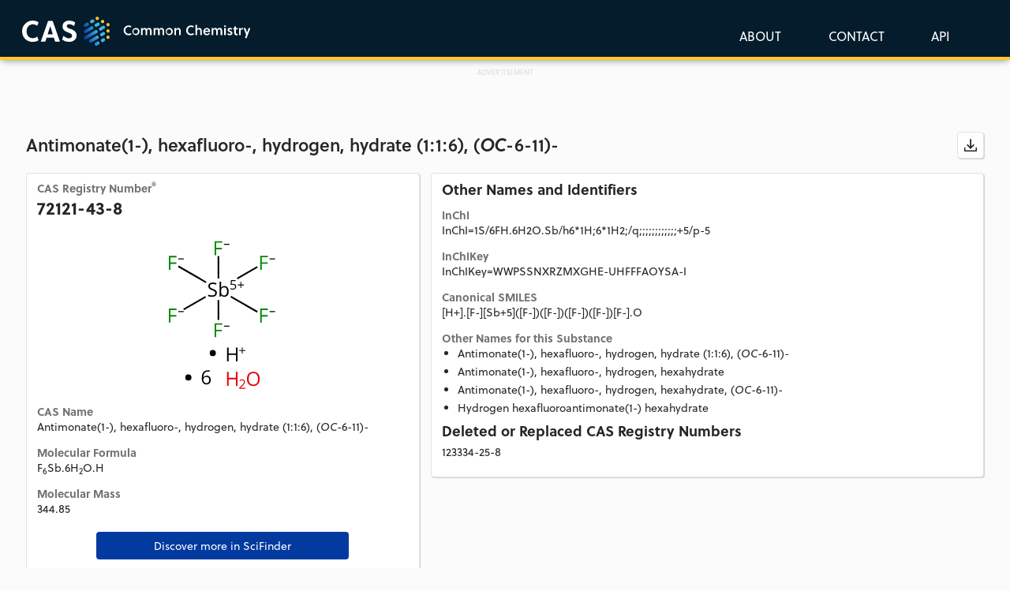

--- FILE ---
content_type: text/html; charset=utf-8
request_url: https://commonchemistry.cas.org/detail?cas_rn=72121-43-8
body_size: 6547
content:
<!DOCTYPE html><html lang="en"><head>
  <!-- Google Tag Manager -->
  <script>(function(w,d,s,l,i){w[l]=w[l]||[];w[l].push({'gtm.start':
      new Date().getTime(),event:'gtm.js'});var f=d.getElementsByTagName(s)[0],
    j=d.createElement(s),dl=l!='dataLayer'?'&l='+l:'';j.async=true;j.src=
    'https://www.googletagmanager.com/gtm.js?id='+i+dl;f.parentNode.insertBefore(j,f);
  })(window,document,'script','dataLayer','GTM-KQVQ75G');</script>
  <!-- End Google Tag Manager -->
  <!-- Global site tag (gtag.js) - Google Analytics -->
  <script async="" src="https://www.googletagmanager.com/gtag/js?id=G-G2HY3JW1Z5"></script>
  <script>
    window.dataLayer = window.dataLayer || [];
    function gtag(){dataLayer.push(arguments);}
    gtag('js', new Date());

    gtag('config', 'G-G2HY3JW1Z5');
  </script>
  <meta charset="utf-8">
  <meta name="description" content="Quickly confirm chemical names, CAS Registry Numbers®, structures or basic physical properties by searching compounds of general interest or leveraging an API connection.">
  <title>CAS Common Chemistry</title>
  <base href="/">
  <meta name="viewport" content="width=device-width, initial-scale=1">
  <link rel="icon" type="image/x-icon" href="favicon.png?ver=2">
  <script async="" src="https://securepubads.g.doubleclick.net/tag/js/gpt.js" crossorigin="anonymous"></script>
<script>

  window.googletag = window.googletag || {cmd: []};
  googletag.cmd.push(function() {
  var mapping = googletag.sizeMapping()
  .addSize([728, 0], [728, 90])  
  .addSize([0, 0], [320, 50])   
  .build();

    googletag.defineSlot('/8868/cascommonchem/CAS_CommonChem_Homepage', [[728, 90],[320,50]], 'div-gpt-ad-1746546523128-0')
    .defineSizeMapping(mapping)
    .addService(googletag.pubads()); 
    
    googletag.defineSlot('/8868/cascommonchem/CAS_CommonChemistry_SearchResults', [[728, 90],[320,50]],'div-gpt-ad-1746545673697-0')
    .defineSizeMapping(mapping)
   .addService(googletag.pubads());

    googletag.defineSlot('/8868/cascommonchem/CAS_CommonChemistry_MoleculePage', [300, 250],  'div-gpt-ad-1746546744293-0').addService(googletag.pubads());
    googletag.pubads().enableSingleRequest();
    googletag.enableServices();
  });

</script>






<link rel="stylesheet" href="styles.881ccc527ac564bc922e.css"><style ng-transition="serverApp"></style><style ng-transition="serverApp">.loading-overlay[_ngcontent-sc46]{position:fixed;z-index:1100;top:0;left:0;width:100%;height:100%;background-color:#fff;transition:.5s}div.loading-container[_ngcontent-sc46]{position:fixed;top:50%;left:50%;transform:translate(-50%,-50%)}div.loading-container[_ngcontent-sc46]   .img-loading[_ngcontent-sc46]{display:block;margin:0 auto;max-width:150px}</style><style ng-transition="serverApp">@import url("https://p.typekit.net/p.css?s=1&k=prq3vqk&ht=tk&f=17001.17005.17006.22658&a=231874084&app=typekit&e=css");@font-face{font-family:Open_Sans;font-style:normal;font-weight:400;src:url(open-sans-v13-regular.54540cb1e92164ef3313.eot);src:local("Open Sans"),local("OpenSans"),url(open-sans-v13-regular.54540cb1e92164ef3313.eot?#iefix) format("embedded-opentype"),url(open-sans-v13-regular.4250bf1b7a0dce186cef.woff2) format("woff2"),url(open-sans-v13-regular.58f917c382973e98c491.woff) format("woff"),url(open-sans-v13-regular.17e98b9e5586529b13cc.ttf) format("truetype")}@font-face{font-family:Open_Sans;font-style:normal;font-weight:600;src:url(open-sans-v13-600.81ca46fd4b32d0a55978.eot);src:local("Open Sans Semibold"),local("OpenSans-Semibold"),url(open-sans-v13-600.81ca46fd4b32d0a55978.eot?#iefix) format("embedded-opentype"),url(open-sans-v13-600.5774086c0982c08e56ea.woff2) format("woff2"),url(open-sans-v13-600.d356553ea386bb603f1d.woff) format("woff"),url(open-sans-v13-600.029b9bc9d72f4d799803.ttf) format("truetype")}@font-face{font-family:Open_Sans;font-style:italic;font-weight:400;src:url(open-sans-v13-italic.037d816c3b93f165cd5e.eot);src:local("Open Sans Italic"),local("OpenSans-Italic"),url(open-sans-v13-italic.037d816c3b93f165cd5e.eot?#iefix) format("embedded-opentype"),url(open-sans-v13-italic.8d6ddc670b28cd2f08b3.woff) format("woff"),url(open-sans-v13-italic.bdee26cfcf85c6d8028e.woff2) format("woff2"),url(open-sans-v13-italic.9585580230392fee3fdc.ttf) format("truetype")}@font-face{font-family:soleil;src:url(https://use.typekit.net/af/889753/00000000000000007735a1ac/31/l?fvd=n7&subset_id=2&v=3) format("woff2"),url(https://use.typekit.net/af/889753/00000000000000007735a1ac/31/d?fvd=n7&subset_id=2&v=3) format("woff"),url(https://use.typekit.net/af/889753/00000000000000007735a1ac/31/a?fvd=n7&subset_id=2&v=3) format("opentype");font-display:auto;font-style:normal;font-weight:700;font-stretch:normal}@font-face{font-family:soleil;src:url(https://use.typekit.net/af/b5adc9/00000000000000007735a1b1/31/l?fvd=n4&primer=7cdcb44be4a7db8877ffa5c0007b8dd865b3bbc383831fe2ea177f62257a9191&v=3) format("woff2"),url(https://use.typekit.net/af/b5adc9/00000000000000007735a1b1/31/d?fvd=n4&primer=7cdcb44be4a7db8877ffa5c0007b8dd865b3bbc383831fe2ea177f62257a9191&v=3) format("woff"),url(https://use.typekit.net/af/b5adc9/00000000000000007735a1b1/31/a?fvd=n4&primer=7cdcb44be4a7db8877ffa5c0007b8dd865b3bbc383831fe2ea177f62257a9191&v=3) format("opentype");font-display:auto;font-style:normal;font-weight:400;font-stretch:normal}@font-face{font-family:soleil;src:url(https://use.typekit.net/af/965cca/00000000000000007735a1b6/31/l?fvd=n6&subset_id=2&v=3) format("woff2"),url(https://use.typekit.net/af/965cca/00000000000000007735a1b6/31/d?fvd=n6&subset_id=2&v=3) format("woff"),url(https://use.typekit.net/af/965cca/00000000000000007735a1b6/31/a?fvd=n6&subset_id=2&v=3) format("opentype");font-display:auto;font-style:normal;font-weight:600;font-stretch:normal}@font-face{font-family:soleil;src:url(https://use.typekit.net/af/e83082/00000000000000007735a1c3/31/l?fvd=i4&subset_id=2&v=3) format("woff2"),url(https://use.typekit.net/af/e83082/00000000000000007735a1c3/31/d?fvd=i4&subset_id=2&v=3) format("woff"),url(https://use.typekit.net/af/e83082/00000000000000007735a1c3/31/a?fvd=i4&subset_id=2&v=3) format("opentype");font-display:auto;font-style:italic;font-weight:400;font-stretch:normal}.tk-soleil[_ngcontent-sc101]{font-family:soleil,sans-serif}.btn-icon[_ngcontent-sc101]{position:relative;width:2.4285rem;height:2.4285rem}.btn-icon[_ngcontent-sc101]   svg[_ngcontent-sc101]{position:absolute;top:50%;left:50%;transform:translate(-50%,-50%);width:1.75rem;height:1.75rem}.csl-grey-button[_ngcontent-sc101]{border:1px solid #e3e2e3;border-radius:4px;opacity:1;background-color:#fbfbfb;color:#262626;margin-left:5px}.dropshadow[_ngcontent-sc101]{box-shadow:1px 2px 4px rgba(0,0,0,.1607843137254902)}.disabled-color[_ngcontent-sc101]   svg[_ngcontent-sc101]{fill:#d1d1d1}.csl-blue-button[_ngcontent-sc101]{box-shadow:1px 2px 4px rgba(0,0,0,.1607843137254902);border-radius:4px;opacity:1;background-color:#0033a0;color:#fff;margin-left:5px}.cas-button[_ngcontent-sc101]{color:#fff}.cas-button[_ngcontent-sc101], .cas-button-dropdown[_ngcontent-sc101]{font-size:16px;font-weight:400;letter-spacing:0;opacity:1}.cas-button-dropdown[_ngcontent-sc101]{color:#333}.logo-image[_ngcontent-sc101]{padding-left:3px}.navbar-brand-link[_ngcontent-sc101]{outline:none!important}.dropdown-menu[_ngcontent-sc101]{background-color:#fff;border-radius:4px;top:100%!important;left:0!important;right:auto!important;min-width:140px;max-width:140px;margin:0 -25px!important}.dropdown-item[_ngcontent-sc101]{padding:8px 16px;display:block;clear:both;font-weight:400;line-height:1.42857143;white-space:nowrap;width:100%}.dropdown-item[_ngcontent-sc101]:focus, .dropdown-item[_ngcontent-sc101]:hover{background-color:#f5f5f5;text-decoration:none}</style><style ng-transition="serverApp">@import url("https://p.typekit.net/p.css?s=1&k=prq3vqk&ht=tk&f=17001.17005.17006.22658&a=231874084&app=typekit&e=css");@font-face{font-family:Open_Sans;font-style:normal;font-weight:400;src:url(open-sans-v13-regular.54540cb1e92164ef3313.eot);src:local("Open Sans"),local("OpenSans"),url(open-sans-v13-regular.54540cb1e92164ef3313.eot?#iefix) format("embedded-opentype"),url(open-sans-v13-regular.4250bf1b7a0dce186cef.woff2) format("woff2"),url(open-sans-v13-regular.58f917c382973e98c491.woff) format("woff"),url(open-sans-v13-regular.17e98b9e5586529b13cc.ttf) format("truetype")}@font-face{font-family:Open_Sans;font-style:normal;font-weight:600;src:url(open-sans-v13-600.81ca46fd4b32d0a55978.eot);src:local("Open Sans Semibold"),local("OpenSans-Semibold"),url(open-sans-v13-600.81ca46fd4b32d0a55978.eot?#iefix) format("embedded-opentype"),url(open-sans-v13-600.5774086c0982c08e56ea.woff2) format("woff2"),url(open-sans-v13-600.d356553ea386bb603f1d.woff) format("woff"),url(open-sans-v13-600.029b9bc9d72f4d799803.ttf) format("truetype")}@font-face{font-family:Open_Sans;font-style:italic;font-weight:400;src:url(open-sans-v13-italic.037d816c3b93f165cd5e.eot);src:local("Open Sans Italic"),local("OpenSans-Italic"),url(open-sans-v13-italic.037d816c3b93f165cd5e.eot?#iefix) format("embedded-opentype"),url(open-sans-v13-italic.8d6ddc670b28cd2f08b3.woff) format("woff"),url(open-sans-v13-italic.bdee26cfcf85c6d8028e.woff2) format("woff2"),url(open-sans-v13-italic.9585580230392fee3fdc.ttf) format("truetype")}@font-face{font-family:soleil;src:url(https://use.typekit.net/af/889753/00000000000000007735a1ac/31/l?fvd=n7&subset_id=2&v=3) format("woff2"),url(https://use.typekit.net/af/889753/00000000000000007735a1ac/31/d?fvd=n7&subset_id=2&v=3) format("woff"),url(https://use.typekit.net/af/889753/00000000000000007735a1ac/31/a?fvd=n7&subset_id=2&v=3) format("opentype");font-display:auto;font-style:normal;font-weight:700;font-stretch:normal}@font-face{font-family:soleil;src:url(https://use.typekit.net/af/b5adc9/00000000000000007735a1b1/31/l?fvd=n4&primer=7cdcb44be4a7db8877ffa5c0007b8dd865b3bbc383831fe2ea177f62257a9191&v=3) format("woff2"),url(https://use.typekit.net/af/b5adc9/00000000000000007735a1b1/31/d?fvd=n4&primer=7cdcb44be4a7db8877ffa5c0007b8dd865b3bbc383831fe2ea177f62257a9191&v=3) format("woff"),url(https://use.typekit.net/af/b5adc9/00000000000000007735a1b1/31/a?fvd=n4&primer=7cdcb44be4a7db8877ffa5c0007b8dd865b3bbc383831fe2ea177f62257a9191&v=3) format("opentype");font-display:auto;font-style:normal;font-weight:400;font-stretch:normal}@font-face{font-family:soleil;src:url(https://use.typekit.net/af/965cca/00000000000000007735a1b6/31/l?fvd=n6&subset_id=2&v=3) format("woff2"),url(https://use.typekit.net/af/965cca/00000000000000007735a1b6/31/d?fvd=n6&subset_id=2&v=3) format("woff"),url(https://use.typekit.net/af/965cca/00000000000000007735a1b6/31/a?fvd=n6&subset_id=2&v=3) format("opentype");font-display:auto;font-style:normal;font-weight:600;font-stretch:normal}@font-face{font-family:soleil;src:url(https://use.typekit.net/af/e83082/00000000000000007735a1c3/31/l?fvd=i4&subset_id=2&v=3) format("woff2"),url(https://use.typekit.net/af/e83082/00000000000000007735a1c3/31/d?fvd=i4&subset_id=2&v=3) format("woff"),url(https://use.typekit.net/af/e83082/00000000000000007735a1c3/31/a?fvd=i4&subset_id=2&v=3) format("opentype");font-display:auto;font-style:italic;font-weight:400;font-stretch:normal}.tk-soleil[_ngcontent-sc102]{font-family:soleil,sans-serif}.footer-sub-container[_ngcontent-sc102]{box-shadow:0 50vh 0 50vh #051c2c;margin-top:35px}.footer-content[_ngcontent-sc102], .footer-sub-container[_ngcontent-sc102]{background:#051c2c 0 0 no-repeat padding-box;opacity:1}.footer-content[_ngcontent-sc102]{border-top:1px solid #f7c951;color:#fff;margin:0 auto;padding:50px 0 80px;display:flex;flex-wrap:wrap;justify-content:space-between}@media screen and (max-width:880px){.footer-content[_ngcontent-sc102]{padding:50px 20px}}.footer-content[_ngcontent-sc102]   a[_ngcontent-sc102]{color:#fff}.footer-content[_ngcontent-sc102]   h4[_ngcontent-sc102]{font-weight:700}.footer-content[_ngcontent-sc102]   .centered-container[_ngcontent-sc102]{padding-top:54px;padding-bottom:25px}.footer-services[_ngcontent-sc102]{border-right:thin solid #fbfbfb;margin-bottom:20px}@media screen and (max-width:880px){.footer-services[_ngcontent-sc102]{border:none}}@media screen and (max-width:576px){.footer-services[_ngcontent-sc102]{display:none}}.footer-side-col[_ngcontent-sc102]{margin-bottom:20px}.footer-section[_ngcontent-sc102]{flex:0 0 100%}.left-block[_ngcontent-sc102]{width:60%;display:inline-block}.right-block[_ngcontent-sc102]{width:40%}.right-block[_ngcontent-sc102], ul[_ngcontent-sc102]{display:inline-block}ul[_ngcontent-sc102]{vertical-align:middle}.footer-social[_ngcontent-sc102]{margin-top:40px}@media screen and (min-width:880px){.footer-menu[_ngcontent-sc102]{flex:0 0 49%}}@media screen and (min-width:576px){.footer-menu[_ngcontent-sc102]{flex:0 0 70%}}@media screen and (min-width:880px){.footer-social[_ngcontent-sc102]{flex:0 0 49%}}@media screen and (min-width:576px){.footer-social[_ngcontent-sc102]{flex:0 0 29%}}.footer-menu[_ngcontent-sc102]   ul[_ngcontent-sc102]{margin:0;padding:0}.footer-menu[_ngcontent-sc102]   li[_ngcontent-sc102]{display:inline-block;list-style:none;margin:0 35px 0 0;padding:0}@media screen and (max-width:880px){.footer-menu[_ngcontent-sc102]   li[_ngcontent-sc102]{margin:0 35px 10px 0}}.footer-social[_ngcontent-sc102]   ul[_ngcontent-sc102]{display:flex;justify-content:flex-start;margin:0;padding:0}@media screen and (max-width:880px){.footer-social[_ngcontent-sc102]   ul[_ngcontent-sc102]{justify-content:flex-start}}.footer-social[_ngcontent-sc102]   li[_ngcontent-sc102]{list-style:none;margin:0 30px 0 0;padding:0}.footer-menu[_ngcontent-sc102]   a[_ngcontent-sc102]{display:inline-block}.footer-social[_ngcontent-sc102]   a[_ngcontent-sc102]{background-position:50%;background-repeat:no-repeat;background-size:30px;display:block;height:0;overflow:hidden;padding:30px 0 0;text-decoration:none;width:30px}.footer-social[_ngcontent-sc102]   a.linkedin[_ngcontent-sc102]{background-image:url(Lk-In-Bug_white.7b1165bc9f34608303eb.svg)}.footer-social[_ngcontent-sc102]   a.twitter[_ngcontent-sc102]{background-image:url(x-logo.5ad7666d04b3c92604fa.svg)}.footer-social[_ngcontent-sc102]   a.facebook[_ngcontent-sc102]{background-image:url(facebook-social-white.20148d17392155fe5887.svg)}.footer-social[_ngcontent-sc102]   a.youtube[_ngcontent-sc102]{background-image:url(yt_icon_white.2689530dfed1f4c07456.svg)}.footer-contact[_ngcontent-sc102]{margin-bottom:0}@media screen and (max-width:1366px){.footer-contact[_ngcontent-sc102]{margin-bottom:32px}}@media screen and (min-width:880px){.footer-copyright[_ngcontent-sc102]{text-align:right}}@media screen and (max-width:880px){.footer-copyright[_ngcontent-sc102]{text-align:left}}@media screen and (min-width:880px){.footer-contact[_ngcontent-sc102], .footer-copyright[_ngcontent-sc102]{flex:0 0 30%}}@media screen and (max-width:880px){.footer-contact[_ngcontent-sc102], .footer-copyright[_ngcontent-sc102]{flex:0 0 100%;margin-top:20px}}.site-footer[_ngcontent-sc102]{font-family:Arial,sans-serif;clear:both;color:#fff;font-size:16px;line-height:1.5}.site-footer__nav[_ngcontent-sc102]{display:flex;column-gap:40px;flex:unset}@media screen and (max-width:900px){.site-footer__nav[_ngcontent-sc102]{display:block!important;width:90%;margin-left:auto;margin-right:auto}}.site-footer__menu[_ngcontent-sc102]{display:grid;grid-template-columns:repeat(4,1fr);margin-bottom:0;column-gap:30px;max-height:unset}@media screen and (min-width:576px) and (max-width:900px){.site-footer__menu[_ngcontent-sc102]{display:grid;grid-template-columns:repeat(2,1fr)}}@media screen and (max-width:576px){.site-footer__menu[_ngcontent-sc102]{display:flex;flex-flow:column wrap;justify-content:space-between;margin-bottom:50px}}.site-footer__link[_ngcontent-sc102]{color:#fff;text-decoration:none}.site-footer__link[_ngcontent-sc102]:hover{text-decoration:underline}.l-main[_ngcontent-sc102]   .site-footer[_ngcontent-sc102]   li[_ngcontent-sc102], .l-main[_ngcontent-sc102]   .site-footer[_ngcontent-sc102]   p[_ngcontent-sc102], .site-footer[_ngcontent-sc102]   li[_ngcontent-sc102], .site-footer[_ngcontent-sc102]   p[_ngcontent-sc102]{margin-bottom:10px;height:-webkit-fit-content;height:-moz-fit-content;height:fit-content}.site-footer__info-title[_ngcontent-sc102]   .site-footer__link[_ngcontent-sc102], .site-footer__info-title[_ngcontent-sc102]   .site-footer[_ngcontent-sc102]   a[_ngcontent-sc102], .site-footer__link.site-footer__link--level-1[_ngcontent-sc102], .site-footer[_ngcontent-sc102]   a.site-footer__link--level-1[_ngcontent-sc102]{font-family:Soleil,Arial,sans-serif!important;font-size:1.45rem;font-weight:600;line-height:1.25;color:#ffc72c;display:inline-block;text-underline-offset:3px;text-decoration-thickness:.05rem}.footer-container[_ngcontent-sc102]{font-family:Arial,sans-serif;background-color:#051c2c;clear:both;color:#fff;font-size:1.15rem;line-height:1.25;padding-top:40px}dl[_ngcontent-sc102], ol[_ngcontent-sc102], ul[_ngcontent-sc102]{margin:0!important;padding:0!important;list-style-type:none!important}.l-main[_ngcontent-sc102]   .site-footer[_ngcontent-sc102]   li.site-footer__item--level-2[_ngcontent-sc102], .site-footer[_ngcontent-sc102]   li.site-footer__item--level-2[_ngcontent-sc102]{margin-bottom:10px}.site-footer__info[_ngcontent-sc102]{flex:unset;height:-webkit-fit-content;height:-moz-fit-content;height:fit-content}.site-footer__info[_ngcontent-sc102]   .heading[_ngcontent-sc102]{white-space:nowrap}.site-footer[_ngcontent-sc102]   .heading[_ngcontent-sc102]{margin-bottom:20px}</style><style ng-transition="serverApp">h1[_ngcontent-sc118]{margin:0 0 20px;font-size:22px;color:#262626;word-break:break-word;display:-webkit-box;-webkit-line-clamp:3;-webkit-box-orient:vertical;overflow:hidden;line-height:normal}.col-xs-12[_ngcontent-sc118]{padding:0 8px}.detail-content-box[_ngcontent-sc118]{background:#fff 0 0 no-repeat padding-box;box-shadow:1px 1px 1px rgba(0,0,0,.1607843137254902);border:1px solid #e3e2e3;border-radius:4px;padding:11px 13px;margin:0 auto 12px;min-width:350px}@media screen and (max-width:880px){.detail-content-box[_ngcontent-sc118]{min-width:300px}}.detail-content-box[_ngcontent-sc118]   h2[_ngcontent-sc118]{font-size:18px;font-weight:700;margin:0 auto 7px}.detail-content-box[_ngcontent-sc118]   h3[_ngcontent-sc118]{font-size:14px;font-weight:700;color:#727272;margin:15px auto 2px}.detail-content-box-left[_ngcontent-sc118]   h3[_ngcontent-sc118]:first-child{margin-top:0}.detail-content-box-left[_ngcontent-sc118]{margin-right:7px}@media screen and (max-width:880px){.detail-content-box-left[_ngcontent-sc118]{margin:0 auto 12px}}.detail-content-box-right[_ngcontent-sc118]{margin-left:7px}@media screen and (max-width:880px){.detail-content-box-right[_ngcontent-sc118]{margin:0 auto 12px}}.detail-synonym-box[_ngcontent-sc118]{margin-left:20px;margin-bottom:10px}.detail-synonym-box[_ngcontent-sc118]   ul[_ngcontent-sc118]{margin:0;padding:0}.detail-synonym-box[_ngcontent-sc118]   ul[_ngcontent-sc118]   li[_ngcontent-sc118]{word-break:break-word;margin-bottom:3px}.detail-image-wrapper[_ngcontent-sc118]   img[_ngcontent-sc118]{width:100%;max-width:334px}.detail-error[_ngcontent-sc118]{margin-top:25px;background-color:#ffffca;border:1px solid #000;padding:5px;margin-bottom:20px}.identifier[_ngcontent-sc118]{word-break:break-all}.insight-teaser[_ngcontent-sc118]{padding-bottom:30px}.padding-bottom-5[_ngcontent-sc118]{padding-bottom:5px}.advert-container[_ngcontent-sc118]{width:100%;max-width:728px;min-height:50px;text-align:center}.advert-con[_ngcontent-sc118], .advert-container[_ngcontent-sc118]{margin:10px auto 20px;background-color:initial}.advert-con[_ngcontent-sc118]{display:flex;justify-content:center;align-items:center;height:250px;width:300px}.advert-label[_ngcontent-sc118]{margin:10px 150px -10px}.advert-label[_ngcontent-sc118], .advert-label-top[_ngcontent-sc118]{font-size:9px;line-height:11px;text-align:center;color:#dcdcdc}.advert-label-top[_ngcontent-sc118]{margin:-50px 150px -10px}.ad-wrapper[_ngcontent-sc118]{display:flex;flex-direction:column;align-items:center;margin-top:55px}</style><style ng-transition="serverApp">.license-description[_ngcontent-sc106]{text-align:left;font:normal normal normal 11px/14px Arial;letter-spacing:0;opacity:1;margin-top:25px}@media screen and (max-width:576px){.license-description[_ngcontent-sc106]{text-align:center}}.text-bg-blue[_ngcontent-sc106]   a[_ngcontent-sc106]{color:#41b6e6!important}.text-white[_ngcontent-sc106]{color:#fff}.text-black[_ngcontent-sc106]{color:#262626}</style></head>
<body>
  <!-- Google Tag Manager (noscript) -->
  <noscript><iframe src="https://www.googletagmanager.com/ns.html?id=GTM-KQVQ75G"
                    height="0" width="0" style="display:none;visibility:hidden"></iframe></noscript>
  <!-- End Google Tag Manager (noscript) -->
  <app-root _nghost-sc103="" ng-version="10.2.3"><app-loading-screen _ngcontent-sc103="" _nghost-sc46=""><!----></app-loading-screen><app-header _ngcontent-sc103="" _nghost-sc101=""><div _ngcontent-sc101="" class="navbar-wrapper"><nav _ngcontent-sc101="" class="navbar navbar-fixed-top"><div _ngcontent-sc101="" class="centered-container"><button _ngcontent-sc101="" type="button" data-toggle="collapse" data-target="#navbarTogglerCAS" aria-controls="navbarTogglerCAS" aria-expanded="false" aria-label="Toggle menu" class="navbar-toggler"><span _ngcontent-sc101="" class="navbar-toggler-icon">Menu</span></button><a _ngcontent-sc101="" tabindex="0" class="navbar-brand-link"><div _ngcontent-sc101="" class="navbar-brand"><img _ngcontent-sc101="" alt="CAS Logo" aria-label="Return To Home Page" src="assets/CAS_Common-Chemistry_logo.svg" class="logo-image"></div></a><div _ngcontent-sc101="" id="navbarTogglerCAS" class="navbar-collapse collapse" style=""><ul _ngcontent-sc101="" class="navbar-nav"><li _ngcontent-sc101="" class="nav-item"><a _ngcontent-sc101="" tabindex="0" class="nav-link"><span _ngcontent-sc101="" class="cas-button">ABOUT</span></a></li><li _ngcontent-sc101="" class="nav-item"><a _ngcontent-sc101="" tabindex="0" class="nav-link"><span _ngcontent-sc101="" class="cas-button">CONTACT</span></a></li><li _ngcontent-sc101="" ngbdropdown="" class="nav-item dropdown"><a _ngcontent-sc101="" tabindex="0" ngbdropdowntoggle="" id="apiDropdown" role="button" aria-haspopup="true" class="dropdown-toggle nav-link" aria-expanded="false"><span _ngcontent-sc101="" class="cas-button">API</span></a><div _ngcontent-sc101="" ngbdropdownmenu="" aria-labelledby="apiDropdown" class="dropdown-menu"><a _ngcontent-sc101="" tabindex="0" class="dropdown-item"><span _ngcontent-sc101="" class="cas-button-dropdown">GET API</span></a><a _ngcontent-sc101="" tabindex="0" class="dropdown-item"><span _ngcontent-sc101="" class="cas-button-dropdown">API OVERVIEW</span></a></div></li></ul></div></div></nav></div></app-header><router-outlet _ngcontent-sc103=""></router-outlet><app-detail _nghost-sc118=""><div _ngcontent-sc118="" class="centered-container"><div _ngcontent-sc118="" class="main-content"><!----><div _ngcontent-sc118="" class="row"><div _ngcontent-sc118="" class="col-lg-12 col-md-12 col-sm-12 col-xs-12"><div _ngcontent-sc118="" class="detail-error"> Get detail failed: Unauthorized </div></div></div></div><!----><!----><div _ngcontent-sc118="" class="padding-bottom-40"><app-license _ngcontent-sc118="" _nghost-sc106=""><div _ngcontent-sc106="" class="license-description text-black"> CAS Common Chemistry is provided under the <a _ngcontent-sc106="" href="//creativecommons.org/licenses/by-nc/4.0/" target="_blank">Creative Commons CC BY-NC 4.0 license</a>. By using CAS Common Chemistry, you agree to the terms and conditions of this license.
</div></app-license></div></div><ngx-json-ld _ngcontent-sc118=""><script type="application/ld+json"></script></ngx-json-ld></app-detail><!----><app-footer _ngcontent-sc103="" _nghost-sc102=""><div _ngcontent-sc102="" class="footer-container"><div _ngcontent-sc102="" class="centered-container"><div _ngcontent-sc102="" class="site-footer__nav site-footer"><ul _ngcontent-sc102="" class="site-footer__menu site-footer--level-1 site-footer__menu--mega"><li _ngcontent-sc102="" class="site-footer__item site-footer__item--level-1 site-footer__item--has-children"><h2 _ngcontent-sc102="" class="heading is-style-h5"><a _ngcontent-sc102="" href="https://www.cas.org/cas-solutions" target="_blank" class="site-footer__link site-footer__link--level-1">Solutions</a></h2><ul _ngcontent-sc102="" class="site-footer__sub-menu site-footer--level-2 site-footer__menu--mega"><li _ngcontent-sc102="" class="site-footer__item site-footer__item--level-2"><a _ngcontent-sc102="" href="https://www.cas.org/solutions/cas-scifinder-discovery-platform" target="_blank" class="site-footer__link site-footer__link--level-2">CAS SciFinder Discovery Platform™</a></li><li _ngcontent-sc102="" class="site-footer__item site-footer__item--level-2"><a _ngcontent-sc102="" href="https://www.cas.org/solutions/stn-ip-protection-suite" target="_blank" class="site-footer__link site-footer__link--level-2">STN IP Protection Suite™</a></li><li _ngcontent-sc102="" class="site-footer__item site-footer__item--level-2"><a _ngcontent-sc102="" href="https://www.cas.org/solutions/cas-custom-services" target="_blank" class="site-footer__link site-footer__link--level-2">CAS Custom Services</a></li><li _ngcontent-sc102="" class="site-footer__item site-footer__item--level-2"><a _ngcontent-sc102="" href="https://www.cas.org/solutions/other-solutions" target="_blank" class="site-footer__link site-footer__link--level-2">Other Solutions</a></li></ul></li><li _ngcontent-sc102="" class="site-footer__item site-footer__item--level-1 site-footer__item--has-children"><h2 _ngcontent-sc102="" class="heading is-style-h5"><a _ngcontent-sc102="" href="https://www.cas.org/resources" target="_blank" class="site-footer__link site-footer__link--level-1">Resources</a></h2><ul _ngcontent-sc102="" class="site-footer__sub-menu site-footer--level-2 site-footer__menu--mega"><li _ngcontent-sc102="" class="site-footer__item site-footer__item--level-2"><a _ngcontent-sc102="" href="https://www.cas.org/resources/cas-insights" target="_blank" class="site-footer__link site-footer__link--level-2 cas-insights-link">CAS Insights</a></li><li _ngcontent-sc102="" class="site-footer__item site-footer__item--level-2"><a _ngcontent-sc102="" href="https://www.cas.org/cas-events" target="_blank" class="site-footer__link site-footer__link--level-2">Events</a></li><li _ngcontent-sc102="" class="site-footer__item site-footer__item--level-2"><a _ngcontent-sc102="" href="https://www.cas.org/cas-webinars" target="_blank" class="site-footer__link site-footer__link--level-2">Webinars</a></li><li _ngcontent-sc102="" class="site-footer__item site-footer__item--level-2"><a _ngcontent-sc102="" href="https://www.cas.org/resources/white-papers" target="_blank" class="site-footer__link site-footer__link--level-2">White Papers</a></li><li _ngcontent-sc102="" class="site-footer__item site-footer__item--level-2"><a _ngcontent-sc102="" href="https://www.cas.org/resources/case-studies" target="_blank" class="site-footer__link site-footer__link--level-2">Solution Success Stories</a></li><li _ngcontent-sc102="" class="site-footer__item site-footer__item--level-2"><a _ngcontent-sc102="" href="https://commonchemistry.cas.org" rel="noopener" class="site-footer__link site-footer__link--level-2">CAS Common Chemistry</a></li><li _ngcontent-sc102="" class="site-footer__item site-footer__item--level-2"><a _ngcontent-sc102="" href="https://cassi.cas.org" target="_blank" rel="noopener" class="site-footer__link site-footer__link--level-2">CAS Source Index (CASSI)</a></li><li _ngcontent-sc102="" class="site-footer__item site-footer__item--level-2"><a _ngcontent-sc102="" href="https://www.cas.org/resources/chemical-safety-library" target="_blank" class="site-footer__link site-footer__link--level-2">Chemical Safety Library</a></li></ul></li><li _ngcontent-sc102="" class="site-footer__item site-footer__item--level-1 site-footer__item--has-children"><h2 _ngcontent-sc102="" class="heading is-style-h5"><a _ngcontent-sc102="" href="https://www.cas.org/cas-data" target="_blank" class="site-footer__link site-footer__link--level-1">CAS Data</a></h2><ul _ngcontent-sc102="" class="site-footer__sub-menu site-footer--level-2 site-footer__menu--mega"><li _ngcontent-sc102="" class="site-footer__item site-footer__item--level-2"><a _ngcontent-sc102="" href="https://www.cas.org/cas-data/cas-registry" target="_blank" class="site-footer__link site-footer__link--level-2">CAS REGISTRY®</a></li><li _ngcontent-sc102="" class="site-footer__item site-footer__item--level-2"><a _ngcontent-sc102="" href="https://www.cas.org/cas-data/cas-reactions" target="_blank" class="site-footer__link site-footer__link--level-2">CAS Reactions</a></li><li _ngcontent-sc102="" class="site-footer__item site-footer__item--level-2"><a _ngcontent-sc102="" href="https://www.cas.org/cas-data/cas-references" target="_blank" class="site-footer__link site-footer__link--level-2">CAS References</a></li><li _ngcontent-sc102="" class="site-footer__item site-footer__item--level-2"><a _ngcontent-sc102="" href="https://www.cas.org/cas-data/cas-patents" target="_blank" class="site-footer__link site-footer__link--level-2">CAS Patents</a></li><li _ngcontent-sc102="" class="site-footer__item site-footer__item--level-2"><a _ngcontent-sc102="" href="https://www.cas.org/cas-data/cas-commercial-sources" target="_blank" class="site-footer__link site-footer__link--level-2">CAS Commercial Sources</a></li><li _ngcontent-sc102="" class="site-footer__item site-footer__item--level-2"><a _ngcontent-sc102="" href="https://www.cas.org/cas-data/cas-formulations" target="_blank" class="site-footer__link site-footer__link--level-2">CAS Formulations</a></li></ul></li><li _ngcontent-sc102="" class="site-footer__item site-footer__item--level-1 site-footer__item--has-children"><h2 _ngcontent-sc102="" class="heading is-style-h5"><a _ngcontent-sc102="" href="https://www.cas.org/about-us" target="_blank" class="site-footer__link site-footer__link--level-1">About CAS</a></h2><ul _ngcontent-sc102="" class="site-footer__sub-menu site-footer--level-2 site-footer__menu--mega"><li _ngcontent-sc102="" class="site-footer__item site-footer__item--level-2"><a _ngcontent-sc102="" href="https://www.cas.org/about-us" target="_blank" class="site-footer__link site-footer__link--level-2">Our Story</a></li><li _ngcontent-sc102="" class="site-footer__item site-footer__item--level-2"><a _ngcontent-sc102="" href="https://www.cas.org/about/futureleaders" target="_blank" class="site-footer__link site-footer__link--level-2">CAS Future Leaders</a></li><li _ngcontent-sc102="" class="site-footer__item site-footer__item--level-2"><a _ngcontent-sc102="" href="https://www.cas.org/cas-innovation-incubator" target="_blank" class="site-footer__link site-footer__link--level-2">CAS Innovation Incubator</a></li><li _ngcontent-sc102="" class="site-footer__item site-footer__item--level-2"><a _ngcontent-sc102="" href="https://www.cas.org/about/press-releases" target="_blank" class="site-footer__link site-footer__link--level-2">Press Releases</a></li><li _ngcontent-sc102="" class="site-footer__item site-footer__item--level-2"><a _ngcontent-sc102="" href="https://www.cas.org/careers" target="_blank" class="site-footer__link site-footer__link--level-2">Careers</a></li></ul></li></ul><div _ngcontent-sc102="" class="site-footer__info"><h2 _ngcontent-sc102="" class="heading is-style-h5"><a _ngcontent-sc102="" href="https://www.cas.org/contact" target="_blank" class="site-footer__link site-footer__link--level-1">CAS Customer Center</a></h2><p _ngcontent-sc102=""><a _ngcontent-sc102="" href="mailto:help@cas.org" class="site-footer__link">help@cas.org</a></p><p _ngcontent-sc102=""><a _ngcontent-sc102="" href="tel:1-8007534227" class="site-footer__link">800.753.4227&nbsp;(North America)</a><br _ngcontent-sc102=""><a _ngcontent-sc102="" href="tel:1-6144473731" class="site-footer__link">614.447.3731&nbsp;(Worldwide)</a></p><p _ngcontent-sc102=""><a _ngcontent-sc102="" href="https://goo.gl/maps/y7K2gChT9TDv61SQ6" target="_blank" rel="noopener" class="site-footer__link">2540 Olentangy River Road</a><br _ngcontent-sc102=""> Columbus, Ohio 43202&nbsp;U.S.A.</p><div _ngcontent-sc102="" class="footer-section footer-social"><ul _ngcontent-sc102=""><li _ngcontent-sc102=""><a _ngcontent-sc102="" href="https://www.linkedin.com/company/cas" target="_blank" class="linkedin">LinkedIn</a></li><li _ngcontent-sc102=""><a _ngcontent-sc102="" href="https://www.x.com/CASChemistry" target="_blank" class="twitter">Twitter</a></li><li _ngcontent-sc102=""><a _ngcontent-sc102="" href="https://www.facebook.com/CAS" target="_blank" class="facebook">Facebook</a></li><li _ngcontent-sc102=""><a _ngcontent-sc102="" href="https://www.youtube.com/user/ChemAbstractsService/featured" target="_blank" class="youtube">YouTube</a></li></ul></div></div></div></div><div _ngcontent-sc102="" class="footer-sub-container"><div _ngcontent-sc102="" class="centered-container"><div _ngcontent-sc102="" class="footer-content"><div _ngcontent-sc102="" class="footer-section footer-menu"><ul _ngcontent-sc102=""><li _ngcontent-sc102=""><a _ngcontent-sc102="" href="https://www.cas.org/legal" target="_blank">Legal</a></li><li _ngcontent-sc102=""><a _ngcontent-sc102="" href="https://www.cas.org/legal/privacy" target="_blank">Privacy</a></li><li _ngcontent-sc102=""><a _ngcontent-sc102="" href="https://solutions.cas.org/Manage-Preferences" target="_blank">Email Preferences</a></li><li _ngcontent-sc102=""><a _ngcontent-sc102="" href="https://www.cas.org/sitemap.xml" target="_blank">Site Map</a></li><li _ngcontent-sc102=""><a _ngcontent-sc102="" href="https://www.acs.org/content/acs/en/accessibility-statement.html" target="_blank">Accessibility</a></li><!----></ul></div><div _ngcontent-sc102="" class="footer-section footer-copyright"><div _ngcontent-sc102=""><p _ngcontent-sc102="">Copyright © 2026 American Chemical Society </p></div></div></div></div></div></div></app-footer></app-root>
<script src="runtime.eef32160413d2b09657b.js" defer=""></script><script src="polyfills.2f6c128357f3808abfad.js" defer=""></script><script src="scripts.4af5b7efc59de1b05a01.js" defer=""></script><script src="main.f98ca4d6853e5a6692f0.js" defer=""></script>

<script type="text/javascript" src="/_Incapsula_Resource?SWJIYLWA=719d34d31c8e3a6e6fffd425f7e032f3&ns=2&cb=750049683" async></script></body></html>

--- FILE ---
content_type: text/html; charset=utf-8
request_url: https://www.google.com/recaptcha/api2/aframe
body_size: 268
content:
<!DOCTYPE HTML><html><head><meta http-equiv="content-type" content="text/html; charset=UTF-8"></head><body><script nonce="AJd6YWqNBD3XvPhoPXKoiA">/** Anti-fraud and anti-abuse applications only. See google.com/recaptcha */ try{var clients={'sodar':'https://pagead2.googlesyndication.com/pagead/sodar?'};window.addEventListener("message",function(a){try{if(a.source===window.parent){var b=JSON.parse(a.data);var c=clients[b['id']];if(c){var d=document.createElement('img');d.src=c+b['params']+'&rc='+(localStorage.getItem("rc::a")?sessionStorage.getItem("rc::b"):"");window.document.body.appendChild(d);sessionStorage.setItem("rc::e",parseInt(sessionStorage.getItem("rc::e")||0)+1);localStorage.setItem("rc::h",'1769210457310');}}}catch(b){}});window.parent.postMessage("_grecaptcha_ready", "*");}catch(b){}</script></body></html>

--- FILE ---
content_type: application/javascript; charset=UTF-8
request_url: https://commonchemistry.cas.org/polyfills.2f6c128357f3808abfad.js
body_size: 12516
content:
(window.webpackJsonp=window.webpackJsonp||[]).push([[3],{1:function(e,t,n){e.exports=n("hN/g")},"N/DB":function(e,t){const n="undefined"!=typeof globalThis&&globalThis,o="undefined"!=typeof window&&window,r="undefined"!=typeof self&&"undefined"!=typeof WorkerGlobalScope&&self instanceof WorkerGlobalScope&&self,s="undefined"!=typeof global&&global,i=function(e,...t){if(i.translate){const n=i.translate(e,t);e=n[0],t=n[1]}let n=a(e[0],e.raw[0]);for(let o=1;o<e.length;o++)n+=t[o-1]+a(e[o],e.raw[o]);return n};function a(e,t){return":"===t.charAt(0)?e.substring(function(e,t){for(let n=1,o=1;n<e.length;n++,o++)if("\\"===t[o])o++;else if(":"===e[n])return n;throw new Error(`Unterminated $localize metadata block in "${t}".`)}(e,t)+1):e}(n||s||o||r).$localize=i},"hN/g":function(e,t,n){"use strict";n.r(t),n("N/DB"),n("pDpN")},pDpN:function(e,t,n){var o,r;void 0===(r="function"==typeof(o=function(){"use strict";!function(e){const t=e.performance;function n(e){t&&t.mark&&t.mark(e)}function o(e,n){t&&t.measure&&t.measure(e,n)}n("Zone");const r=e.__Zone_symbol_prefix||"__zone_symbol__";function s(e){return r+e}const i=!0===e[s("forceDuplicateZoneCheck")];if(e.Zone){if(i||"function"!=typeof e.Zone.__symbol__)throw new Error("Zone already loaded.");return e.Zone}class a{constructor(e,t){this._parent=e,this._name=t?t.name||"unnamed":"<root>",this._properties=t&&t.properties||{},this._zoneDelegate=new l(this,this._parent&&this._parent._zoneDelegate,t)}static assertZonePatched(){if(e.Promise!==z.ZoneAwarePromise)throw new Error("Zone.js has detected that ZoneAwarePromise `(window|global).Promise` has been overwritten.\nMost likely cause is that a Promise polyfill has been loaded after Zone.js (Polyfilling Promise api is not necessary when zone.js is loaded. If you must load one, do so before loading zone.js.)")}static get root(){let e=a.current;for(;e.parent;)e=e.parent;return e}static get current(){return O.zone}static get currentTask(){return j}static __load_patch(t,r){if(z.hasOwnProperty(t)){if(i)throw Error("Already loaded patch: "+t)}else if(!e["__Zone_disable_"+t]){const s="Zone:"+t;n(s),z[t]=r(e,a,C),o(s,s)}}get parent(){return this._parent}get name(){return this._name}get(e){const t=this.getZoneWith(e);if(t)return t._properties[e]}getZoneWith(e){let t=this;for(;t;){if(t._properties.hasOwnProperty(e))return t;t=t._parent}return null}fork(e){if(!e)throw new Error("ZoneSpec required!");return this._zoneDelegate.fork(this,e)}wrap(e,t){if("function"!=typeof e)throw new Error("Expecting function got: "+e);const n=this._zoneDelegate.intercept(this,e,t),o=this;return function(){return o.runGuarded(n,this,arguments,t)}}run(e,t,n,o){O={parent:O,zone:this};try{return this._zoneDelegate.invoke(this,e,t,n,o)}finally{O=O.parent}}runGuarded(e,t=null,n,o){O={parent:O,zone:this};try{try{return this._zoneDelegate.invoke(this,e,t,n,o)}catch(r){if(this._zoneDelegate.handleError(this,r))throw r}}finally{O=O.parent}}runTask(e,t,n){if(e.zone!=this)throw new Error("A task can only be run in the zone of creation! (Creation: "+(e.zone||y).name+"; Execution: "+this.name+")");if(e.state===v&&(e.type===P||e.type===D))return;const o=e.state!=w;o&&e._transitionTo(w,T),e.runCount++;const r=j;j=e,O={parent:O,zone:this};try{e.type==D&&e.data&&!e.data.isPeriodic&&(e.cancelFn=void 0);try{return this._zoneDelegate.invokeTask(this,e,t,n)}catch(s){if(this._zoneDelegate.handleError(this,s))throw s}}finally{e.state!==v&&e.state!==Z&&(e.type==P||e.data&&e.data.isPeriodic?o&&e._transitionTo(T,w):(e.runCount=0,this._updateTaskCount(e,-1),o&&e._transitionTo(v,w,v))),O=O.parent,j=r}}scheduleTask(e){if(e.zone&&e.zone!==this){let t=this;for(;t;){if(t===e.zone)throw Error(`can not reschedule task to ${this.name} which is descendants of the original zone ${e.zone.name}`);t=t.parent}}e._transitionTo(b,v);const t=[];e._zoneDelegates=t,e._zone=this;try{e=this._zoneDelegate.scheduleTask(this,e)}catch(n){throw e._transitionTo(Z,b,v),this._zoneDelegate.handleError(this,n),n}return e._zoneDelegates===t&&this._updateTaskCount(e,1),e.state==b&&e._transitionTo(T,b),e}scheduleMicroTask(e,t,n,o){return this.scheduleTask(new u(S,e,t,n,o,void 0))}scheduleMacroTask(e,t,n,o,r){return this.scheduleTask(new u(D,e,t,n,o,r))}scheduleEventTask(e,t,n,o,r){return this.scheduleTask(new u(P,e,t,n,o,r))}cancelTask(e){if(e.zone!=this)throw new Error("A task can only be cancelled in the zone of creation! (Creation: "+(e.zone||y).name+"; Execution: "+this.name+")");e._transitionTo(E,T,w);try{this._zoneDelegate.cancelTask(this,e)}catch(t){throw e._transitionTo(Z,E),this._zoneDelegate.handleError(this,t),t}return this._updateTaskCount(e,-1),e._transitionTo(v,E),e.runCount=0,e}_updateTaskCount(e,t){const n=e._zoneDelegates;-1==t&&(e._zoneDelegates=null);for(let o=0;o<n.length;o++)n[o]._updateTaskCount(e.type,t)}}a.__symbol__=s;const c={name:"",onHasTask:(e,t,n,o)=>e.hasTask(n,o),onScheduleTask:(e,t,n,o)=>e.scheduleTask(n,o),onInvokeTask:(e,t,n,o,r,s)=>e.invokeTask(n,o,r,s),onCancelTask:(e,t,n,o)=>e.cancelTask(n,o)};class l{constructor(e,t,n){this._taskCounts={microTask:0,macroTask:0,eventTask:0},this.zone=e,this._parentDelegate=t,this._forkZS=n&&(n&&n.onFork?n:t._forkZS),this._forkDlgt=n&&(n.onFork?t:t._forkDlgt),this._forkCurrZone=n&&(n.onFork?this.zone:t._forkCurrZone),this._interceptZS=n&&(n.onIntercept?n:t._interceptZS),this._interceptDlgt=n&&(n.onIntercept?t:t._interceptDlgt),this._interceptCurrZone=n&&(n.onIntercept?this.zone:t._interceptCurrZone),this._invokeZS=n&&(n.onInvoke?n:t._invokeZS),this._invokeDlgt=n&&(n.onInvoke?t:t._invokeDlgt),this._invokeCurrZone=n&&(n.onInvoke?this.zone:t._invokeCurrZone),this._handleErrorZS=n&&(n.onHandleError?n:t._handleErrorZS),this._handleErrorDlgt=n&&(n.onHandleError?t:t._handleErrorDlgt),this._handleErrorCurrZone=n&&(n.onHandleError?this.zone:t._handleErrorCurrZone),this._scheduleTaskZS=n&&(n.onScheduleTask?n:t._scheduleTaskZS),this._scheduleTaskDlgt=n&&(n.onScheduleTask?t:t._scheduleTaskDlgt),this._scheduleTaskCurrZone=n&&(n.onScheduleTask?this.zone:t._scheduleTaskCurrZone),this._invokeTaskZS=n&&(n.onInvokeTask?n:t._invokeTaskZS),this._invokeTaskDlgt=n&&(n.onInvokeTask?t:t._invokeTaskDlgt),this._invokeTaskCurrZone=n&&(n.onInvokeTask?this.zone:t._invokeTaskCurrZone),this._cancelTaskZS=n&&(n.onCancelTask?n:t._cancelTaskZS),this._cancelTaskDlgt=n&&(n.onCancelTask?t:t._cancelTaskDlgt),this._cancelTaskCurrZone=n&&(n.onCancelTask?this.zone:t._cancelTaskCurrZone),this._hasTaskZS=null,this._hasTaskDlgt=null,this._hasTaskDlgtOwner=null,this._hasTaskCurrZone=null;const o=n&&n.onHasTask;(o||t&&t._hasTaskZS)&&(this._hasTaskZS=o?n:c,this._hasTaskDlgt=t,this._hasTaskDlgtOwner=this,this._hasTaskCurrZone=e,n.onScheduleTask||(this._scheduleTaskZS=c,this._scheduleTaskDlgt=t,this._scheduleTaskCurrZone=this.zone),n.onInvokeTask||(this._invokeTaskZS=c,this._invokeTaskDlgt=t,this._invokeTaskCurrZone=this.zone),n.onCancelTask||(this._cancelTaskZS=c,this._cancelTaskDlgt=t,this._cancelTaskCurrZone=this.zone))}fork(e,t){return this._forkZS?this._forkZS.onFork(this._forkDlgt,this.zone,e,t):new a(e,t)}intercept(e,t,n){return this._interceptZS?this._interceptZS.onIntercept(this._interceptDlgt,this._interceptCurrZone,e,t,n):t}invoke(e,t,n,o,r){return this._invokeZS?this._invokeZS.onInvoke(this._invokeDlgt,this._invokeCurrZone,e,t,n,o,r):t.apply(n,o)}handleError(e,t){return!this._handleErrorZS||this._handleErrorZS.onHandleError(this._handleErrorDlgt,this._handleErrorCurrZone,e,t)}scheduleTask(e,t){let n=t;if(this._scheduleTaskZS)this._hasTaskZS&&n._zoneDelegates.push(this._hasTaskDlgtOwner),n=this._scheduleTaskZS.onScheduleTask(this._scheduleTaskDlgt,this._scheduleTaskCurrZone,e,t),n||(n=t);else if(t.scheduleFn)t.scheduleFn(t);else{if(t.type!=S)throw new Error("Task is missing scheduleFn.");_(t)}return n}invokeTask(e,t,n,o){return this._invokeTaskZS?this._invokeTaskZS.onInvokeTask(this._invokeTaskDlgt,this._invokeTaskCurrZone,e,t,n,o):t.callback.apply(n,o)}cancelTask(e,t){let n;if(this._cancelTaskZS)n=this._cancelTaskZS.onCancelTask(this._cancelTaskDlgt,this._cancelTaskCurrZone,e,t);else{if(!t.cancelFn)throw Error("Task is not cancelable");n=t.cancelFn(t)}return n}hasTask(e,t){try{this._hasTaskZS&&this._hasTaskZS.onHasTask(this._hasTaskDlgt,this._hasTaskCurrZone,e,t)}catch(n){this.handleError(e,n)}}_updateTaskCount(e,t){const n=this._taskCounts,o=n[e],r=n[e]=o+t;if(r<0)throw new Error("More tasks executed then were scheduled.");0!=o&&0!=r||this.hasTask(this.zone,{microTask:n.microTask>0,macroTask:n.macroTask>0,eventTask:n.eventTask>0,change:e})}}class u{constructor(t,n,o,r,s,i){if(this._zone=null,this.runCount=0,this._zoneDelegates=null,this._state="notScheduled",this.type=t,this.source=n,this.data=r,this.scheduleFn=s,this.cancelFn=i,!o)throw new Error("callback is not defined");this.callback=o;const a=this;this.invoke=t===P&&r&&r.useG?u.invokeTask:function(){return u.invokeTask.call(e,a,this,arguments)}}static invokeTask(e,t,n){e||(e=this),I++;try{return e.runCount++,e.zone.runTask(e,t,n)}finally{1==I&&m(),I--}}get zone(){return this._zone}get state(){return this._state}cancelScheduleRequest(){this._transitionTo(v,b)}_transitionTo(e,t,n){if(this._state!==t&&this._state!==n)throw new Error(`${this.type} '${this.source}': can not transition to '${e}', expecting state '${t}'${n?" or '"+n+"'":""}, was '${this._state}'.`);this._state=e,e==v&&(this._zoneDelegates=null)}toString(){return this.data&&void 0!==this.data.handleId?this.data.handleId.toString():Object.prototype.toString.call(this)}toJSON(){return{type:this.type,state:this.state,source:this.source,zone:this.zone.name,runCount:this.runCount}}}const h=s("setTimeout"),p=s("Promise"),f=s("then");let d,g=[],k=!1;function _(t){if(0===I&&0===g.length)if(d||e[p]&&(d=e[p].resolve(0)),d){let e=d[f];e||(e=d.then),e.call(d,m)}else e[h](m,0);t&&g.push(t)}function m(){if(!k){for(k=!0;g.length;){const t=g;g=[];for(let n=0;n<t.length;n++){const o=t[n];try{o.zone.runTask(o,null,null)}catch(e){C.onUnhandledError(e)}}}C.microtaskDrainDone(),k=!1}}const y={name:"NO ZONE"},v="notScheduled",b="scheduling",T="scheduled",w="running",E="canceling",Z="unknown",S="microTask",D="macroTask",P="eventTask",z={},C={symbol:s,currentZoneFrame:()=>O,onUnhandledError:N,microtaskDrainDone:N,scheduleMicroTask:_,showUncaughtError:()=>!a[s("ignoreConsoleErrorUncaughtError")],patchEventTarget:()=>[],patchOnProperties:N,patchMethod:()=>N,bindArguments:()=>[],patchThen:()=>N,patchMacroTask:()=>N,setNativePromise:e=>{e&&"function"==typeof e.resolve&&(d=e.resolve(0))},patchEventPrototype:()=>N,isIEOrEdge:()=>!1,getGlobalObjects:()=>{},ObjectDefineProperty:()=>N,ObjectGetOwnPropertyDescriptor:()=>{},ObjectCreate:()=>{},ArraySlice:()=>[],patchClass:()=>N,wrapWithCurrentZone:()=>N,filterProperties:()=>[],attachOriginToPatched:()=>N,_redefineProperty:()=>N,patchCallbacks:()=>N};let O={parent:null,zone:new a(null,null)},j=null,I=0;function N(){}o("Zone","Zone"),e.Zone=a}("undefined"!=typeof window&&window||"undefined"!=typeof self&&self||global),Zone.__load_patch("ZoneAwarePromise",(e,t,n)=>{const o=Object.getOwnPropertyDescriptor,r=Object.defineProperty,s=n.symbol,i=[],a=!0===e[s("DISABLE_WRAPPING_UNCAUGHT_PROMISE_REJECTION")],c=s("Promise"),l=s("then");n.onUnhandledError=e=>{if(n.showUncaughtError()){const t=e&&e.rejection;t?console.error("Unhandled Promise rejection:",t instanceof Error?t.message:t,"; Zone:",e.zone.name,"; Task:",e.task&&e.task.source,"; Value:",t,t instanceof Error?t.stack:void 0):console.error(e)}},n.microtaskDrainDone=()=>{for(;i.length;){const t=i.shift();try{t.zone.runGuarded(()=>{throw t})}catch(e){h(e)}}};const u=s("unhandledPromiseRejectionHandler");function h(e){n.onUnhandledError(e);try{const n=t[u];"function"==typeof n&&n.call(this,e)}catch(o){}}function p(e){return e&&e.then}function f(e){return e}function d(e){return C.reject(e)}const g=s("state"),k=s("value"),_=s("finally"),m=s("parentPromiseValue"),y=s("parentPromiseState"),v=null,b=!0,T=!1;function w(e,t){return n=>{try{Z(e,t,n)}catch(o){Z(e,!1,o)}}}const E=s("currentTaskTrace");function Z(e,o,s){const c=function(){let e=!1;return function(t){return function(){e||(e=!0,t.apply(null,arguments))}}}();if(e===s)throw new TypeError("Promise resolved with itself");if(e[g]===v){let h=null;try{"object"!=typeof s&&"function"!=typeof s||(h=s&&s.then)}catch(u){return c(()=>{Z(e,!1,u)})(),e}if(o!==T&&s instanceof C&&s.hasOwnProperty(g)&&s.hasOwnProperty(k)&&s[g]!==v)D(s),Z(e,s[g],s[k]);else if(o!==T&&"function"==typeof h)try{h.call(s,c(w(e,o)),c(w(e,!1)))}catch(u){c(()=>{Z(e,!1,u)})()}else{e[g]=o;const c=e[k];if(e[k]=s,e[_]===_&&o===b&&(e[g]=e[y],e[k]=e[m]),o===T&&s instanceof Error){const e=t.currentTask&&t.currentTask.data&&t.currentTask.data.__creationTrace__;e&&r(s,E,{configurable:!0,enumerable:!1,writable:!0,value:e})}for(let t=0;t<c.length;)P(e,c[t++],c[t++],c[t++],c[t++]);if(0==c.length&&o==T){e[g]=0;let o=s;if(!a)try{throw new Error("Uncaught (in promise): "+((l=s)&&l.toString===Object.prototype.toString?(l.constructor&&l.constructor.name||"")+": "+JSON.stringify(l):l?l.toString():Object.prototype.toString.call(l))+(s&&s.stack?"\n"+s.stack:""))}catch(u){o=u}o.rejection=s,o.promise=e,o.zone=t.current,o.task=t.currentTask,i.push(o),n.scheduleMicroTask()}}}var l;return e}const S=s("rejectionHandledHandler");function D(e){if(0===e[g]){try{const n=t[S];n&&"function"==typeof n&&n.call(this,{rejection:e[k],promise:e})}catch(n){}e[g]=T;for(let t=0;t<i.length;t++)e===i[t].promise&&i.splice(t,1)}}function P(e,t,n,o,r){D(e);const s=e[g],i=s?"function"==typeof o?o:f:"function"==typeof r?r:d;t.scheduleMicroTask("Promise.then",()=>{try{const o=e[k],r=!!n&&_===n[_];r&&(n[m]=o,n[y]=s);const a=t.run(i,void 0,r&&i!==d&&i!==f?[]:[o]);Z(n,!0,a)}catch(o){Z(n,!1,o)}},n)}const z=function(){};class C{static toString(){return"function ZoneAwarePromise() { [native code] }"}static resolve(e){return Z(new this(null),b,e)}static reject(e){return Z(new this(null),T,e)}static race(e){let t,n,o=new this((e,o)=>{t=e,n=o});function r(e){t(e)}function s(e){n(e)}for(let i of e)p(i)||(i=this.resolve(i)),i.then(r,s);return o}static all(e){return C.allWithCallback(e)}static allSettled(e){return(this&&this.prototype instanceof C?this:C).allWithCallback(e,{thenCallback:e=>({status:"fulfilled",value:e}),errorCallback:e=>({status:"rejected",reason:e})})}static allWithCallback(e,t){let n,o,r=new this((e,t)=>{n=e,o=t}),s=2,i=0;const a=[];for(let l of e){p(l)||(l=this.resolve(l));const e=i;try{l.then(o=>{a[e]=t?t.thenCallback(o):o,s--,0===s&&n(a)},r=>{t?(a[e]=t.errorCallback(r),s--,0===s&&n(a)):o(r)})}catch(c){o(c)}s++,i++}return s-=2,0===s&&n(a),r}constructor(e){const t=this;if(!(t instanceof C))throw new Error("Must be an instanceof Promise.");t[g]=v,t[k]=[];try{e&&e(w(t,b),w(t,T))}catch(n){Z(t,!1,n)}}get[Symbol.toStringTag](){return"Promise"}get[Symbol.species](){return C}then(e,n){let o=this.constructor[Symbol.species];o&&"function"==typeof o||(o=this.constructor||C);const r=new o(z),s=t.current;return this[g]==v?this[k].push(s,r,e,n):P(this,s,r,e,n),r}catch(e){return this.then(null,e)}finally(e){let n=this.constructor[Symbol.species];n&&"function"==typeof n||(n=C);const o=new n(z);o[_]=_;const r=t.current;return this[g]==v?this[k].push(r,o,e,e):P(this,r,o,e,e),o}}C.resolve=C.resolve,C.reject=C.reject,C.race=C.race,C.all=C.all;const O=e[c]=e.Promise,j=t.__symbol__("ZoneAwarePromise");let I=o(e,"Promise");I&&!I.configurable||(I&&delete I.writable,I&&delete I.value,I||(I={configurable:!0,enumerable:!0}),I.get=function(){return e[j]?e[j]:e[c]},I.set=function(t){t===C?e[j]=t:(e[c]=t,t.prototype[l]||R(t),n.setNativePromise(t))},r(e,"Promise",I)),e.Promise=C;const N=s("thenPatched");function R(e){const t=e.prototype,n=o(t,"then");if(n&&(!1===n.writable||!n.configurable))return;const r=t.then;t[l]=r,e.prototype.then=function(e,t){return new C((e,t)=>{r.call(this,e,t)}).then(e,t)},e[N]=!0}if(n.patchThen=R,O){R(O);const t=e.fetch;"function"==typeof t&&(e[n.symbol("fetch")]=t,e.fetch=(x=t,function(){let e=x.apply(this,arguments);if(e instanceof C)return e;let t=e.constructor;return t[N]||R(t),e}))}var x;return Promise[t.__symbol__("uncaughtPromiseErrors")]=i,C});const e=Object.getOwnPropertyDescriptor,t=Object.defineProperty,n=Object.getPrototypeOf,o=Object.create,r=Array.prototype.slice,s="addEventListener",i="removeEventListener",a=Zone.__symbol__(s),c=Zone.__symbol__(i),l="true",u="false",h=Zone.__symbol__("");function p(e,t){return Zone.current.wrap(e,t)}function f(e,t,n,o,r){return Zone.current.scheduleMacroTask(e,t,n,o,r)}const d=Zone.__symbol__,g="undefined"!=typeof window,k=g?window:void 0,_=g&&k||"object"==typeof self&&self||global,m=[null];function y(e,t){for(let n=e.length-1;n>=0;n--)"function"==typeof e[n]&&(e[n]=p(e[n],t+"_"+n));return e}function v(e){return!e||!1!==e.writable&&!("function"==typeof e.get&&void 0===e.set)}const b="undefined"!=typeof WorkerGlobalScope&&self instanceof WorkerGlobalScope,T=!("nw"in _)&&void 0!==_.process&&"[object process]"==={}.toString.call(_.process),w=!T&&!b&&!(!g||!k.HTMLElement),E=void 0!==_.process&&"[object process]"==={}.toString.call(_.process)&&!b&&!(!g||!k.HTMLElement),Z={},S=function(e){if(!(e=e||_.event))return;let t=Z[e.type];t||(t=Z[e.type]=d("ON_PROPERTY"+e.type));const n=this||e.target||_,o=n[t];let r;if(w&&n===k&&"error"===e.type){const t=e;r=o&&o.call(this,t.message,t.filename,t.lineno,t.colno,t.error),!0===r&&e.preventDefault()}else r=o&&o.apply(this,arguments),null==r||r||e.preventDefault();return r};function D(n,o,r){let s=e(n,o);if(!s&&r&&e(r,o)&&(s={enumerable:!0,configurable:!0}),!s||!s.configurable)return;const i=d("on"+o+"patched");if(n.hasOwnProperty(i)&&n[i])return;delete s.writable,delete s.value;const a=s.get,c=s.set,l=o.substr(2);let u=Z[l];u||(u=Z[l]=d("ON_PROPERTY"+l)),s.set=function(e){let t=this;t||n!==_||(t=_),t&&(t[u]&&t.removeEventListener(l,S),c&&c.apply(t,m),"function"==typeof e?(t[u]=e,t.addEventListener(l,S,!1)):t[u]=null)},s.get=function(){let e=this;if(e||n!==_||(e=_),!e)return null;const t=e[u];if(t)return t;if(a){let t=a&&a.call(this);if(t)return s.set.call(this,t),"function"==typeof e.removeAttribute&&e.removeAttribute(o),t}return null},t(n,o,s),n[i]=!0}function P(e,t,n){if(t)for(let o=0;o<t.length;o++)D(e,"on"+t[o],n);else{const t=[];for(const n in e)"on"==n.substr(0,2)&&t.push(n);for(let o=0;o<t.length;o++)D(e,t[o],n)}}const z=d("originalInstance");function C(e){const n=_[e];if(!n)return;_[d(e)]=n,_[e]=function(){const t=y(arguments,e);switch(t.length){case 0:this[z]=new n;break;case 1:this[z]=new n(t[0]);break;case 2:this[z]=new n(t[0],t[1]);break;case 3:this[z]=new n(t[0],t[1],t[2]);break;case 4:this[z]=new n(t[0],t[1],t[2],t[3]);break;default:throw new Error("Arg list too long.")}},I(_[e],n);const o=new n((function(){}));let r;for(r in o)"XMLHttpRequest"===e&&"responseBlob"===r||function(n){"function"==typeof o[n]?_[e].prototype[n]=function(){return this[z][n].apply(this[z],arguments)}:t(_[e].prototype,n,{set:function(t){"function"==typeof t?(this[z][n]=p(t,e+"."+n),I(this[z][n],t)):this[z][n]=t},get:function(){return this[z][n]}})}(r);for(r in n)"prototype"!==r&&n.hasOwnProperty(r)&&(_[e][r]=n[r])}function O(t,o,r){let s=t;for(;s&&!s.hasOwnProperty(o);)s=n(s);!s&&t[o]&&(s=t);const i=d(o);let a=null;if(s&&!(a=s[i])&&(a=s[i]=s[o],v(s&&e(s,o)))){const e=r(a,i,o);s[o]=function(){return e(this,arguments)},I(s[o],a)}return a}function j(e,t,n){let o=null;function r(e){const t=e.data;return t.args[t.cbIdx]=function(){e.invoke.apply(this,arguments)},o.apply(t.target,t.args),e}o=O(e,t,e=>function(t,o){const s=n(t,o);return s.cbIdx>=0&&"function"==typeof o[s.cbIdx]?f(s.name,o[s.cbIdx],s,r):e.apply(t,o)})}function I(e,t){e[d("OriginalDelegate")]=t}let N=!1,R=!1;function x(){try{const e=k.navigator.userAgent;if(-1!==e.indexOf("MSIE ")||-1!==e.indexOf("Trident/"))return!0}catch(e){}return!1}function M(){if(N)return R;N=!0;try{const e=k.navigator.userAgent;-1===e.indexOf("MSIE ")&&-1===e.indexOf("Trident/")&&-1===e.indexOf("Edge/")||(R=!0)}catch(e){}return R}Zone.__load_patch("toString",e=>{const t=Function.prototype.toString,n=d("OriginalDelegate"),o=d("Promise"),r=d("Error"),s=function(){if("function"==typeof this){const s=this[n];if(s)return"function"==typeof s?t.call(s):Object.prototype.toString.call(s);if(this===Promise){const n=e[o];if(n)return t.call(n)}if(this===Error){const n=e[r];if(n)return t.call(n)}}return t.call(this)};s[n]=t,Function.prototype.toString=s;const i=Object.prototype.toString;Object.prototype.toString=function(){return this instanceof Promise?"[object Promise]":i.call(this)}});let L=!1;if("undefined"!=typeof window)try{const e=Object.defineProperty({},"passive",{get:function(){L=!0}});window.addEventListener("test",e,e),window.removeEventListener("test",e,e)}catch(he){L=!1}const A={useG:!0},H={},F={},G=new RegExp("^"+h+"(\\w+)(true|false)$"),B=d("propagationStopped");function W(e,t){const n=(t?t(e):e)+u,o=(t?t(e):e)+l,r=h+n,s=h+o;H[e]={},H[e].false=r,H[e].true=s}function q(e,t,o){const r=o&&o.add||s,a=o&&o.rm||i,c=o&&o.listeners||"eventListeners",p=o&&o.rmAll||"removeAllListeners",f=d(r),g="."+r+":",k=function(e,t,n){if(e.isRemoved)return;const o=e.callback;"object"==typeof o&&o.handleEvent&&(e.callback=e=>o.handleEvent(e),e.originalDelegate=o),e.invoke(e,t,[n]);const r=e.options;r&&"object"==typeof r&&r.once&&t[a].call(t,n.type,e.originalDelegate?e.originalDelegate:e.callback,r)},_=function(t){if(!(t=t||e.event))return;const n=this||t.target||e,o=n[H[t.type].false];if(o)if(1===o.length)k(o[0],n,t);else{const e=o.slice();for(let o=0;o<e.length&&(!t||!0!==t[B]);o++)k(e[o],n,t)}},m=function(t){if(!(t=t||e.event))return;const n=this||t.target||e,o=n[H[t.type].true];if(o)if(1===o.length)k(o[0],n,t);else{const e=o.slice();for(let o=0;o<e.length&&(!t||!0!==t[B]);o++)k(e[o],n,t)}};function y(t,o){if(!t)return!1;let s=!0;o&&void 0!==o.useG&&(s=o.useG);const i=o&&o.vh;let k=!0;o&&void 0!==o.chkDup&&(k=o.chkDup);let y=!1;o&&void 0!==o.rt&&(y=o.rt);let v=t;for(;v&&!v.hasOwnProperty(r);)v=n(v);if(!v&&t[r]&&(v=t),!v)return!1;if(v[f])return!1;const b=o&&o.eventNameToString,w={},E=v[f]=v[r],Z=v[d(a)]=v[a],S=v[d(c)]=v[c],D=v[d(p)]=v[p];let P;function z(e,t){return!L&&"object"==typeof e&&e?!!e.capture:L&&t?"boolean"==typeof e?{capture:e,passive:!0}:e?"object"==typeof e&&!1!==e.passive?Object.assign(Object.assign({},e),{passive:!0}):e:{passive:!0}:e}o&&o.prepend&&(P=v[d(o.prepend)]=v[o.prepend]);const C=s?function(e){if(!w.isExisting)return E.call(w.target,w.eventName,w.capture?m:_,w.options)}:function(e){return E.call(w.target,w.eventName,e.invoke,w.options)},O=s?function(e){if(!e.isRemoved){const t=H[e.eventName];let n;t&&(n=t[e.capture?l:u]);const o=n&&e.target[n];if(o)for(let r=0;r<o.length;r++)if(o[r]===e){o.splice(r,1),e.isRemoved=!0,0===o.length&&(e.allRemoved=!0,e.target[n]=null);break}}if(e.allRemoved)return Z.call(e.target,e.eventName,e.capture?m:_,e.options)}:function(e){return Z.call(e.target,e.eventName,e.invoke,e.options)},j=o&&o.diff?o.diff:function(e,t){const n=typeof t;return"function"===n&&e.callback===t||"object"===n&&e.originalDelegate===t},N=Zone[d("BLACK_LISTED_EVENTS")],R=e[d("PASSIVE_EVENTS")],x=function(t,n,r,a,c=!1,h=!1){return function(){const p=this||e;let f=arguments[0];o&&o.transferEventName&&(f=o.transferEventName(f));let d=arguments[1];if(!d)return t.apply(this,arguments);if(T&&"uncaughtException"===f)return t.apply(this,arguments);let g=!1;if("function"!=typeof d){if(!d.handleEvent)return t.apply(this,arguments);g=!0}if(i&&!i(t,d,p,arguments))return;const _=L&&!!R&&-1!==R.indexOf(f),m=z(arguments[2],_);if(N)for(let e=0;e<N.length;e++)if(f===N[e])return _?t.call(p,f,d,m):t.apply(this,arguments);const y=!!m&&("boolean"==typeof m||m.capture),v=!(!m||"object"!=typeof m)&&m.once,E=Zone.current;let Z=H[f];Z||(W(f,b),Z=H[f]);const S=Z[y?l:u];let D,P=p[S],C=!1;if(P){if(C=!0,k)for(let e=0;e<P.length;e++)if(j(P[e],d))return}else P=p[S]=[];const O=p.constructor.name,I=F[O];I&&(D=I[f]),D||(D=O+n+(b?b(f):f)),w.options=m,v&&(w.options.once=!1),w.target=p,w.capture=y,w.eventName=f,w.isExisting=C;const x=s?A:void 0;x&&(x.taskData=w);const M=E.scheduleEventTask(D,d,x,r,a);return w.target=null,x&&(x.taskData=null),v&&(m.once=!0),(L||"boolean"!=typeof M.options)&&(M.options=m),M.target=p,M.capture=y,M.eventName=f,g&&(M.originalDelegate=d),h?P.unshift(M):P.push(M),c?p:void 0}};return v[r]=x(E,g,C,O,y),P&&(v.prependListener=x(P,".prependListener:",(function(e){return P.call(w.target,w.eventName,e.invoke,w.options)}),O,y,!0)),v[a]=function(){const t=this||e;let n=arguments[0];o&&o.transferEventName&&(n=o.transferEventName(n));const r=arguments[2],s=!!r&&("boolean"==typeof r||r.capture),a=arguments[1];if(!a)return Z.apply(this,arguments);if(i&&!i(Z,a,t,arguments))return;const c=H[n];let p;c&&(p=c[s?l:u]);const f=p&&t[p];if(f)for(let e=0;e<f.length;e++){const o=f[e];if(j(o,a))return f.splice(e,1),o.isRemoved=!0,0===f.length&&(o.allRemoved=!0,t[p]=null,"string"==typeof n)&&(t[h+"ON_PROPERTY"+n]=null),o.zone.cancelTask(o),y?t:void 0}return Z.apply(this,arguments)},v[c]=function(){const t=this||e;let n=arguments[0];o&&o.transferEventName&&(n=o.transferEventName(n));const r=[],s=U(t,b?b(n):n);for(let e=0;e<s.length;e++){const t=s[e];r.push(t.originalDelegate?t.originalDelegate:t.callback)}return r},v[p]=function(){const t=this||e;let n=arguments[0];if(n){o&&o.transferEventName&&(n=o.transferEventName(n));const e=H[n];if(e){const o=t[e.false],r=t[e.true];if(o){const e=o.slice();for(let t=0;t<e.length;t++){const o=e[t];this[a].call(this,n,o.originalDelegate?o.originalDelegate:o.callback,o.options)}}if(r){const e=r.slice();for(let t=0;t<e.length;t++){const o=e[t];this[a].call(this,n,o.originalDelegate?o.originalDelegate:o.callback,o.options)}}}}else{const e=Object.keys(t);for(let t=0;t<e.length;t++){const n=G.exec(e[t]);let o=n&&n[1];o&&"removeListener"!==o&&this[p].call(this,o)}this[p].call(this,"removeListener")}if(y)return this},I(v[r],E),I(v[a],Z),D&&I(v[p],D),S&&I(v[c],S),!0}let v=[];for(let n=0;n<t.length;n++)v[n]=y(t[n],o);return v}function U(e,t){if(!t){const n=[];for(let o in e){const r=G.exec(o);let s=r&&r[1];if(s&&(!t||s===t)){const t=e[o];if(t)for(let e=0;e<t.length;e++)n.push(t[e])}}return n}let n=H[t];n||(W(t),n=H[t]);const o=e[n.false],r=e[n.true];return o?r?o.concat(r):o.slice():r?r.slice():[]}function $(e,t){const n=e.Event;n&&n.prototype&&t.patchMethod(n.prototype,"stopImmediatePropagation",e=>function(t,n){t[B]=!0,e&&e.apply(t,n)})}function V(e,t,n,o,r){const s=Zone.__symbol__(o);if(t[s])return;const i=t[s]=t[o];t[o]=function(s,a,c){return a&&a.prototype&&r.forEach((function(t){const r=`${n}.${o}::`+t,s=a.prototype;if(s.hasOwnProperty(t)){const n=e.ObjectGetOwnPropertyDescriptor(s,t);n&&n.value?(n.value=e.wrapWithCurrentZone(n.value,r),e._redefineProperty(a.prototype,t,n)):s[t]&&(s[t]=e.wrapWithCurrentZone(s[t],r))}else s[t]&&(s[t]=e.wrapWithCurrentZone(s[t],r))})),i.call(t,s,a,c)},e.attachOriginToPatched(t[o],i)}const X=["absolutedeviceorientation","afterinput","afterprint","appinstalled","beforeinstallprompt","beforeprint","beforeunload","devicelight","devicemotion","deviceorientation","deviceorientationabsolute","deviceproximity","hashchange","languagechange","message","mozbeforepaint","offline","online","paint","pageshow","pagehide","popstate","rejectionhandled","storage","unhandledrejection","unload","userproximity","vrdisplayconnected","vrdisplaydisconnected","vrdisplaypresentchange"],J=["encrypted","waitingforkey","msneedkey","mozinterruptbegin","mozinterruptend"],Y=["load"],K=["blur","error","focus","load","resize","scroll","messageerror"],Q=["bounce","finish","start"],ee=["loadstart","progress","abort","error","load","progress","timeout","loadend","readystatechange"],te=["upgradeneeded","complete","abort","success","error","blocked","versionchange","close"],ne=["close","error","open","message"],oe=["error","message"],re=["abort","animationcancel","animationend","animationiteration","auxclick","beforeinput","blur","cancel","canplay","canplaythrough","change","compositionstart","compositionupdate","compositionend","cuechange","click","close","contextmenu","curechange","dblclick","drag","dragend","dragenter","dragexit","dragleave","dragover","drop","durationchange","emptied","ended","error","focus","focusin","focusout","gotpointercapture","input","invalid","keydown","keypress","keyup","load","loadstart","loadeddata","loadedmetadata","lostpointercapture","mousedown","mouseenter","mouseleave","mousemove","mouseout","mouseover","mouseup","mousewheel","orientationchange","pause","play","playing","pointercancel","pointerdown","pointerenter","pointerleave","pointerlockchange","mozpointerlockchange","webkitpointerlockerchange","pointerlockerror","mozpointerlockerror","webkitpointerlockerror","pointermove","pointout","pointerover","pointerup","progress","ratechange","reset","resize","scroll","seeked","seeking","select","selectionchange","selectstart","show","sort","stalled","submit","suspend","timeupdate","volumechange","touchcancel","touchmove","touchstart","touchend","transitioncancel","transitionend","waiting","wheel"].concat(["webglcontextrestored","webglcontextlost","webglcontextcreationerror"],["autocomplete","autocompleteerror"],["toggle"],["afterscriptexecute","beforescriptexecute","DOMContentLoaded","freeze","fullscreenchange","mozfullscreenchange","webkitfullscreenchange","msfullscreenchange","fullscreenerror","mozfullscreenerror","webkitfullscreenerror","msfullscreenerror","readystatechange","visibilitychange","resume"],X,["beforecopy","beforecut","beforepaste","copy","cut","paste","dragstart","loadend","animationstart","search","transitionrun","transitionstart","webkitanimationend","webkitanimationiteration","webkitanimationstart","webkittransitionend"],["activate","afterupdate","ariarequest","beforeactivate","beforedeactivate","beforeeditfocus","beforeupdate","cellchange","controlselect","dataavailable","datasetchanged","datasetcomplete","errorupdate","filterchange","layoutcomplete","losecapture","move","moveend","movestart","propertychange","resizeend","resizestart","rowenter","rowexit","rowsdelete","rowsinserted","command","compassneedscalibration","deactivate","help","mscontentzoom","msmanipulationstatechanged","msgesturechange","msgesturedoubletap","msgestureend","msgesturehold","msgesturestart","msgesturetap","msgotpointercapture","msinertiastart","mslostpointercapture","mspointercancel","mspointerdown","mspointerenter","mspointerhover","mspointerleave","mspointermove","mspointerout","mspointerover","mspointerup","pointerout","mssitemodejumplistitemremoved","msthumbnailclick","stop","storagecommit"]);function se(e,t,n){if(!n||0===n.length)return t;const o=n.filter(t=>t.target===e);if(!o||0===o.length)return t;const r=o[0].ignoreProperties;return t.filter(e=>-1===r.indexOf(e))}function ie(e,t,n,o){e&&P(e,se(e,t,n),o)}function ae(e,t){if(T&&!E)return;if(Zone[e.symbol("patchEvents")])return;const o="undefined"!=typeof WebSocket,r=t.__Zone_ignore_on_properties;if(w){const e=window,t=x?[{target:e,ignoreProperties:["error"]}]:[];ie(e,re.concat(["messageerror"]),r?r.concat(t):r,n(e)),ie(Document.prototype,re,r),void 0!==e.SVGElement&&ie(e.SVGElement.prototype,re,r),ie(Element.prototype,re,r),ie(HTMLElement.prototype,re,r),ie(HTMLMediaElement.prototype,J,r),ie(HTMLFrameSetElement.prototype,X.concat(K),r),ie(HTMLBodyElement.prototype,X.concat(K),r),ie(HTMLFrameElement.prototype,Y,r),ie(HTMLIFrameElement.prototype,Y,r);const o=e.HTMLMarqueeElement;o&&ie(o.prototype,Q,r);const s=e.Worker;s&&ie(s.prototype,oe,r)}const s=t.XMLHttpRequest;s&&ie(s.prototype,ee,r);const i=t.XMLHttpRequestEventTarget;i&&ie(i&&i.prototype,ee,r),"undefined"!=typeof IDBIndex&&(ie(IDBIndex.prototype,te,r),ie(IDBRequest.prototype,te,r),ie(IDBOpenDBRequest.prototype,te,r),ie(IDBDatabase.prototype,te,r),ie(IDBTransaction.prototype,te,r),ie(IDBCursor.prototype,te,r)),o&&ie(WebSocket.prototype,ne,r)}Zone.__load_patch("util",(n,a,c)=>{c.patchOnProperties=P,c.patchMethod=O,c.bindArguments=y,c.patchMacroTask=j;const f=a.__symbol__("BLACK_LISTED_EVENTS"),d=a.__symbol__("UNPATCHED_EVENTS");n[d]&&(n[f]=n[d]),n[f]&&(a[f]=a[d]=n[f]),c.patchEventPrototype=$,c.patchEventTarget=q,c.isIEOrEdge=M,c.ObjectDefineProperty=t,c.ObjectGetOwnPropertyDescriptor=e,c.ObjectCreate=o,c.ArraySlice=r,c.patchClass=C,c.wrapWithCurrentZone=p,c.filterProperties=se,c.attachOriginToPatched=I,c._redefineProperty=Object.defineProperty,c.patchCallbacks=V,c.getGlobalObjects=()=>({globalSources:F,zoneSymbolEventNames:H,eventNames:re,isBrowser:w,isMix:E,isNode:T,TRUE_STR:l,FALSE_STR:u,ZONE_SYMBOL_PREFIX:h,ADD_EVENT_LISTENER_STR:s,REMOVE_EVENT_LISTENER_STR:i})});const ce=d("zoneTask");function le(e,t,n,o){let r=null,s=null;n+=o;const i={};function a(t){const n=t.data;return n.args[0]=function(){try{t.invoke.apply(this,arguments)}finally{t.data&&t.data.isPeriodic||("number"==typeof n.handleId?delete i[n.handleId]:n.handleId&&(n.handleId[ce]=null))}},n.handleId=r.apply(e,n.args),t}function c(e){return s(e.data.handleId)}r=O(e,t+=o,n=>function(r,s){if("function"==typeof s[0]){const e=f(t,s[0],{isPeriodic:"Interval"===o,delay:"Timeout"===o||"Interval"===o?s[1]||0:void 0,args:s},a,c);if(!e)return e;const n=e.data.handleId;return"number"==typeof n?i[n]=e:n&&(n[ce]=e),n&&n.ref&&n.unref&&"function"==typeof n.ref&&"function"==typeof n.unref&&(e.ref=n.ref.bind(n),e.unref=n.unref.bind(n)),"number"==typeof n||n?n:e}return n.apply(e,s)}),s=O(e,n,t=>function(n,o){const r=o[0];let s;"number"==typeof r?s=i[r]:(s=r&&r[ce],s||(s=r)),s&&"string"==typeof s.type?"notScheduled"!==s.state&&(s.cancelFn&&s.data.isPeriodic||0===s.runCount)&&("number"==typeof r?delete i[r]:r&&(r[ce]=null),s.zone.cancelTask(s)):t.apply(e,o)})}function ue(e,t){if(Zone[t.symbol("patchEventTarget")])return;const{eventNames:n,zoneSymbolEventNames:o,TRUE_STR:r,FALSE_STR:s,ZONE_SYMBOL_PREFIX:i}=t.getGlobalObjects();for(let c=0;c<n.length;c++){const e=n[c],t=i+(e+s),a=i+(e+r);o[e]={},o[e][s]=t,o[e][r]=a}const a=e.EventTarget;return a&&a.prototype?(t.patchEventTarget(e,[a&&a.prototype]),!0):void 0}Zone.__load_patch("legacy",e=>{const t=e[Zone.__symbol__("legacyPatch")];t&&t()}),Zone.__load_patch("timers",e=>{const t="set",n="clear";le(e,t,n,"Timeout"),le(e,t,n,"Interval"),le(e,t,n,"Immediate")}),Zone.__load_patch("requestAnimationFrame",e=>{le(e,"request","cancel","AnimationFrame"),le(e,"mozRequest","mozCancel","AnimationFrame"),le(e,"webkitRequest","webkitCancel","AnimationFrame")}),Zone.__load_patch("blocking",(e,t)=>{const n=["alert","prompt","confirm"];for(let o=0;o<n.length;o++)O(e,n[o],(n,o,r)=>function(o,s){return t.current.run(n,e,s,r)})}),Zone.__load_patch("EventTarget",(e,t,n)=>{(function(e,t){t.patchEventPrototype(e,t)})(e,n),ue(e,n);const o=e.XMLHttpRequestEventTarget;o&&o.prototype&&n.patchEventTarget(e,[o.prototype]),C("MutationObserver"),C("WebKitMutationObserver"),C("IntersectionObserver"),C("FileReader")}),Zone.__load_patch("on_property",(e,t,n)=>{ae(n,e)}),Zone.__load_patch("customElements",(e,t,n)=>{!function(e,t){const{isBrowser:n,isMix:o}=t.getGlobalObjects();(n||o)&&e.customElements&&"customElements"in e&&t.patchCallbacks(t,e.customElements,"customElements","define",["connectedCallback","disconnectedCallback","adoptedCallback","attributeChangedCallback"])}(e,n)}),Zone.__load_patch("XHR",(e,t)=>{!function(e){const u=e.XMLHttpRequest;if(!u)return;const h=u.prototype;let p=h[a],g=h[c];if(!p){const t=e.XMLHttpRequestEventTarget;if(t){const e=t.prototype;p=e[a],g=e[c]}}const k="readystatechange",_="scheduled";function m(e){const o=e.data,i=o.target;i[s]=!1,i[l]=!1;const u=i[r];p||(p=i[a],g=i[c]),u&&g.call(i,k,u);const h=i[r]=()=>{if(i.readyState===i.DONE)if(!o.aborted&&i[s]&&e.state===_){const n=i[t.__symbol__("loadfalse")];if(n&&n.length>0){const r=e.invoke;e.invoke=function(){const n=i[t.__symbol__("loadfalse")];for(let t=0;t<n.length;t++)n[t]===e&&n.splice(t,1);o.aborted||e.state!==_||r.call(e)},n.push(e)}else e.invoke()}else o.aborted||!1!==i[s]||(i[l]=!0)};return p.call(i,k,h),i[n]||(i[n]=e),E.apply(i,o.args),i[s]=!0,e}function y(){}function v(e){const t=e.data;return t.aborted=!0,Z.apply(t.target,t.args)}const b=O(h,"open",()=>function(e,t){return e[o]=0==t[2],e[i]=t[1],b.apply(e,t)}),T=d("fetchTaskAborting"),w=d("fetchTaskScheduling"),E=O(h,"send",()=>function(e,n){if(!0===t.current[w])return E.apply(e,n);if(e[o])return E.apply(e,n);{const t={target:e,url:e[i],isPeriodic:!1,args:n,aborted:!1},o=f("XMLHttpRequest.send",y,t,m,v);e&&!0===e[l]&&!t.aborted&&o.state===_&&o.invoke()}}),Z=O(h,"abort",()=>function(e,o){const r=e[n];if(r&&"string"==typeof r.type){if(null==r.cancelFn||r.data&&r.data.aborted)return;r.zone.cancelTask(r)}else if(!0===t.current[T])return Z.apply(e,o)})}(e);const n=d("xhrTask"),o=d("xhrSync"),r=d("xhrListener"),s=d("xhrScheduled"),i=d("xhrURL"),l=d("xhrErrorBeforeScheduled")}),Zone.__load_patch("geolocation",t=>{t.navigator&&t.navigator.geolocation&&function(t,n){const o=t.constructor.name;for(let r=0;r<n.length;r++){const s=n[r],i=t[s];if(i){if(!v(e(t,s)))continue;t[s]=(e=>{const t=function(){return e.apply(this,y(arguments,o+"."+s))};return I(t,e),t})(i)}}}(t.navigator.geolocation,["getCurrentPosition","watchPosition"])}),Zone.__load_patch("PromiseRejectionEvent",(e,t)=>{function n(t){return function(n){U(e,t).forEach(o=>{const r=e.PromiseRejectionEvent;if(r){const e=new r(t,{promise:n.promise,reason:n.rejection});o.invoke(e)}})}}e.PromiseRejectionEvent&&(t[d("unhandledPromiseRejectionHandler")]=n("unhandledrejection"),t[d("rejectionHandledHandler")]=n("rejectionhandled"))})})?o.call(t,n,t,e):o)||(e.exports=r)}},[[1,1]]]);

--- FILE ---
content_type: image/svg+xml
request_url: https://commonchemistry.cas.org/Lk-In-Bug_white.7b1165bc9f34608303eb.svg
body_size: 281
content:
<?xml version="1.0" encoding="UTF-8"?>
<svg id="Layer_1" data-name="Layer 1" xmlns="http://www.w3.org/2000/svg" viewBox="0 0 128.22 128.27">
  <defs>
    <style>
      .cls-1 {
        fill: #fff;
        stroke-width: 0px;
      }
    </style>
  </defs>
  <path class="cls-1" d="m128.22,64.26c0,18.08,0,36.17,0,54.25,0,5.78-3.99,9.76-9.79,9.76-36.22,0-72.43,0-108.65,0C3.98,128.26,0,124.29,0,118.5,0,82.25,0,46,0,9.76,0,3.98,3.99,0,9.8,0c36.26,0,72.51,0,108.77,0,5.63,0,9.65,4.02,9.65,9.65,0,18.2,0,36.41,0,54.61Zm-59.21,44.9v-1.48c0-9.78-.01-19.56.01-29.34,0-1.59.06-3.2.29-4.77.76-5.36,3.02-10.03,10.69-10.29,4.76-.16,8.2,2.02,9.32,6.66.6,2.49.89,5.12.91,7.69.1,10.06.04,20.12.04,30.18,0,.46,0,.91,0,1.36h18.92c.03-.42.07-.77.07-1.12.01-10.78.04-21.56.03-32.34,0-4.75-.26-9.49-1.45-14.13-1.77-6.9-5.62-12.01-12.75-13.86-2.9-.75-5.97-.97-8.98-1.1-5.54-.23-10.32,1.78-14.3,5.61-1.27,1.22-2.3,2.69-3.63,4.27v-8.32h-18.16v60.98h18.99ZM19.06,48.16v61h18.89v-61h-18.89Zm20.48-19.47c0-6.07-4.98-11.03-11.06-11.02-6.01,0-10.96,4.95-11,10.97-.03,6.06,4.95,11.08,11.01,11.08,6.08,0,11.05-4.95,11.05-11.03Z"/>
</svg>

--- FILE ---
content_type: image/svg+xml
request_url: https://commonchemistry.cas.org/facebook-social-white.20148d17392155fe5887.svg
body_size: 119
content:
<?xml version="1.0" encoding="utf-8"?>
<!-- Generator: Adobe Illustrator 28.0.0, SVG Export Plug-In . SVG Version: 6.00 Build 0)  -->
<svg version="1.1" id="Layer_1" xmlns="http://www.w3.org/2000/svg" xmlns:xlink="http://www.w3.org/1999/xlink" x="0px" y="0px"
	 viewBox="0 0 800 801.1" style="enable-background:new 0 0 800 801.1;" xml:space="preserve">
<style type="text/css">
	.st0{fill:#FFFFFF;}
</style>
<path class="st0" d="M715.8,4.5H83.4C39.3,4.5,3.5,40.3,3.5,84.4v632.5c0,44.1,35.7,79.8,79.8,79.8h315h19.3V548.2h-78.7V431.6h78.7
	v-50.3c0-129.9,58.8-190.1,186.3-190.1c24.2,0,65.9,4.7,83,9.5v105.7c-9-0.9-24.7-1.4-44.1-1.4c-62.6,0-86.8,23.7-86.8,85.3v41.3
	h124.7l-21.4,116.6H556.1v248.5h65.3h94.5c44.1,0,79.8-35.7,79.8-79.8v-32.3v-506V84.4C795.7,40.3,759.9,4.5,715.8,4.5z"/>
</svg>


--- FILE ---
content_type: application/javascript; charset=UTF-8
request_url: https://commonchemistry.cas.org/main.f98ca4d6853e5a6692f0.js
body_size: 122334
content:
(window.webpackJsonp=window.webpackJsonp||[]).push([[2],{0:function(t,e,n){t.exports=n("zUnb")},"0EUg":function(t,e,n){"use strict";n.d(e,"a",(function(){return s}));var r=n("bHdf");function s(){return Object(r.a)(1)}},"1kSV":function(t,e,n){"use strict";n.d(e,"a",(function(){return pt})),n.d(e,"b",(function(){return Mt})),n.d(e,"c",(function(){return Pt})),n.d(e,"d",(function(){return It})),n.d(e,"e",(function(){return de})),n.d(e,"f",(function(){return jt})),n.d(e,"g",(function(){return ce}));var r=n("fXoL"),s=n("ofXK"),o=n("EY2u"),i=n("LRne"),a=n("XNiG"),c=n("xgIS"),l=n("HDdC"),u=n("D0XW"),h=n("DH7j");function d(t){return!Object(h.a)(t)&&t-parseFloat(t)+1>=0}var f=n("z+Ro");function p(t){const{index:e,period:n,subscriber:r}=t;if(r.next(e),!r.closed){if(-1===n)return r.complete();t.index=e+1,this.schedule(t,n)}}var g=n("yCtX"),m=n("l7GE"),b=n("ZUHj");function y(...t){if(1===t.length){if(!Object(h.a)(t[0]))return t[0];t=t[0]}return Object(g.a)(t,void 0).lift(new _)}class _{call(t,e){return e.subscribe(new w(t))}}class w extends m.a{constructor(t){super(t),this.hasFirst=!1,this.observables=[],this.subscriptions=[]}_next(t){this.observables.push(t)}_complete(){const t=this.observables,e=t.length;if(0===e)this.destination.complete();else{for(let n=0;n<e&&!this.hasFirst;n++){const e=t[n],r=Object(b.a)(this,e,void 0,n);this.subscriptions&&this.subscriptions.push(r),this.add(r)}this.observables=null}}notifyNext(t,e,n){if(!this.hasFirst){this.hasFirst=!0;for(let t=0;t<this.subscriptions.length;t++)if(t!==n){let e=this.subscriptions[t];e.unsubscribe(),this.remove(e)}this.subscriptions=null}this.destination.next(e)}}n("2Vo4"),n("itXk"),n("KqfI");var v=n("7o/Q"),C=n("Lhse"),O=n("zx2A");function S(...t){const e=t[t.length-1];return"function"==typeof e&&t.pop(),Object(g.a)(t,void 0).lift(new x(e))}class x{constructor(t){this.resultSelector=t}call(t,e){return e.subscribe(new E(t,this.resultSelector))}}class E extends v.a{constructor(t,e,n=Object.create(null)){super(t),this.resultSelector=e,this.iterators=[],this.active=0,this.resultSelector="function"==typeof e?e:void 0}_next(t){const e=this.iterators;Object(h.a)(t)?e.push(new k(t)):e.push("function"==typeof t[C.a]?new T(t[C.a]()):new j(this.destination,this,t))}_complete(){const t=this.iterators,e=t.length;if(this.unsubscribe(),0!==e){this.active=e;for(let n=0;n<e;n++){let e=t[n];e.stillUnsubscribed?this.destination.add(e.subscribe()):this.active--}}else this.destination.complete()}notifyInactive(){this.active--,0===this.active&&this.destination.complete()}checkIterators(){const t=this.iterators,e=t.length,n=this.destination;for(let o=0;o<e;o++){let e=t[o];if("function"==typeof e.hasValue&&!e.hasValue())return}let r=!1;const s=[];for(let o=0;o<e;o++){let e=t[o],i=e.next();if(e.hasCompleted()&&(r=!0),i.done)return void n.complete();s.push(i.value)}this.resultSelector?this._tryresultSelector(s):n.next(s),r&&n.complete()}_tryresultSelector(t){let e;try{e=this.resultSelector.apply(this,t)}catch(n){return void this.destination.error(n)}this.destination.next(e)}}class T{constructor(t){this.iterator=t,this.nextResult=t.next()}hasValue(){return!0}next(){const t=this.nextResult;return this.nextResult=this.iterator.next(),t}hasCompleted(){const t=this.nextResult;return Boolean(t&&t.done)}}class k{constructor(t){this.array=t,this.index=0,this.length=0,this.length=t.length}[C.a](){return this}next(t){const e=this.index++;return e<this.length?{value:this.array[e],done:!1}:{value:null,done:!0}}hasValue(){return this.array.length>this.index}hasCompleted(){return this.array.length===this.index}}class j extends O.b{constructor(t,e,n){super(t),this.parent=e,this.observable=n,this.stillUnsubscribed=!0,this.buffer=[],this.isComplete=!1}[C.a](){return this}next(){const t=this.buffer;return 0===t.length&&this.isComplete?{value:null,done:!0}:{value:t.shift(),done:!1}}hasValue(){return this.buffer.length>0}hasCompleted(){return 0===this.buffer.length&&this.isComplete}notifyComplete(){this.buffer.length>0?(this.isComplete=!0,this.parent.notifyInactive()):this.destination.complete()}notifyNext(t){this.buffer.push(t),this.parent.checkIterators()}subscribe(){return Object(O.c)(this.observable,new O.a(this))}}var A=n("VRyK"),P=n("GyhO");function R(t){return e=>e.lift(new I(t))}class I{constructor(t){this.notifier=t}call(t,e){const n=new M(t),r=Object(O.c)(this.notifier,new O.a(n));return r&&!n.seenValue?(n.add(r),e.subscribe(n)):n}}class M extends O.b{constructor(t){super(t),this.seenValue=!1}notifyNext(){this.seenValue=!0,this.complete()}notifyComplete(){}}var D=n("pLZG"),N=n("IzEk"),U=n("lJxs");n("JX91");var V=n("eIep"),L=n("vkgz");function F(...t){return e=>{let n;return"function"==typeof t[t.length-1]&&(n=t.pop()),e.lift(new H(t,n))}}class H{constructor(t,e){this.observables=t,this.project=e}call(t,e){return e.subscribe(new z(t,this.observables,this.project))}}class z extends m.a{constructor(t,e,n){super(t),this.observables=e,this.project=n,this.toRespond=[];const r=e.length;this.values=new Array(r);for(let s=0;s<r;s++)this.toRespond.push(s);for(let s=0;s<r;s++){let t=e[s];this.add(Object(b.a)(this,t,void 0,s))}}notifyNext(t,e,n){this.values[n]=e;const r=this.toRespond;if(r.length>0){const t=r.indexOf(n);-1!==t&&r.splice(t,1)}}notifyComplete(){}_next(t){if(0===this.toRespond.length){const e=[t,...this.values];this.project?this._tryProject(e):this.destination.next(e)}}_tryProject(t){let e;try{e=this.project.apply(this,t)}catch(n){return void this.destination.error(n)}this.destination.next(e)}}var $=n("z6cu");let B=(()=>{class t{constructor(t,e,n){this.kind=t,this.value=e,this.error=n,this.hasValue="N"===t}observe(t){switch(this.kind){case"N":return t.next&&t.next(this.value);case"E":return t.error&&t.error(this.error);case"C":return t.complete&&t.complete()}}do(t,e,n){switch(this.kind){case"N":return t&&t(this.value);case"E":return e&&e(this.error);case"C":return n&&n()}}accept(t,e,n){return t&&"function"==typeof t.next?this.observe(t):this.do(t,e,n)}toObservable(){switch(this.kind){case"N":return Object(i.a)(this.value);case"E":return Object($.a)(this.error);case"C":return Object(o.b)()}throw new Error("unexpected notification kind value")}static createNext(e){return void 0!==e?new t("N",e):t.undefinedValueNotification}static createError(e){return new t("E",void 0,e)}static createComplete(){return t.completeNotification}}return t.completeNotification=new t("C"),t.undefinedValueNotification=new t("N",void 0),t})();function q(t,e=u.a){var n;const r=(n=t)instanceof Date&&!isNaN(+n)?+t-e.now():Math.abs(t);return t=>t.lift(new W(r,e))}class W{constructor(t,e){this.delay=t,this.scheduler=e}call(t,e){return e.subscribe(new G(t,this.delay,this.scheduler))}}class G extends v.a{constructor(t,e,n){super(t),this.delay=e,this.scheduler=n,this.queue=[],this.active=!1,this.errored=!1}static dispatch(t){const e=t.source,n=e.queue,r=t.scheduler,s=t.destination;for(;n.length>0&&n[0].time-r.now()<=0;)n.shift().notification.observe(s);if(n.length>0){const e=Math.max(0,n[0].time-r.now());this.schedule(t,e)}else this.unsubscribe(),e.active=!1}_schedule(t){this.active=!0,this.destination.add(t.schedule(G.dispatch,this.delay,{source:this,destination:this.destination,scheduler:t}))}scheduleNotification(t){if(!0===this.errored)return;const e=this.scheduler,n=new K(e.now()+this.delay,t);this.queue.push(n),!1===this.active&&this._schedule(e)}_next(t){this.scheduleNotification(B.createNext(t))}_error(t){this.errored=!0,this.queue=[],this.destination.error(t),this.unsubscribe()}_complete(){this.scheduleNotification(B.createComplete()),this.unsubscribe()}}class K{constructor(t,e){this.time=t,this.notification=e}}var Z=n("5+tZ"),Q=n("w1tV"),X=n("3Pt+");const Y=["*"],J=["dialog"];function tt(t){return null!=t}function et(t){return(t||document.body).offsetHeight}"undefined"==typeof Element||Element.prototype.closest||(Element.prototype.matches||(Element.prototype.matches=Element.prototype.msMatchesSelector||Element.prototype.webkitMatchesSelector),Element.prototype.closest=function(t){let e=this;if(!document.documentElement.contains(e))return null;do{if(e.matches(t))return e;e=e.parentElement||e.parentNode}while(null!==e&&1===e.nodeType);return null});const nt={animation:!0,transitionTimerDelayMs:5};let rt=(()=>{class t{constructor(){this.animation=nt.animation}}return t.\u0275fac=function(e){return new(e||t)},t.\u0275prov=Object(r.Lb)({factory:function(){return new t},token:t,providedIn:"root"}),t})();const st=()=>{},{transitionTimerDelayMs:ot}=nt,it=new Map,at=(t,e,n)=>{let r=n.context||{};const s=it.get(t);if(s)switch(n.runningTransition){case"continue":return o.a;case"stop":s.transition$.complete(),r=Object.assign(s.context,r),it.delete(t)}et(t);const h=e(t,r)||st;if(!n.animation||"none"===window.getComputedStyle(t).transitionProperty)return h(),Object(i.a)(void 0);const g=new a.a,m=g.pipe(function(...t){return e=>Object(P.a)(e,Object(i.a)(...t))}(!0));it.set(t,{transition$:g,context:r});const b=function(t){const{transitionDelay:e,transitionDuration:n}=window.getComputedStyle(t);return 1e3*(parseFloat(e)+parseFloat(n))}(t),_=Object(c.a)(t,"transitionend").pipe(R(m),Object(D.a)(({target:e})=>e===t));return y(function(t=0,e,n){let r=-1;return d(e)?r=Number(e)<1?1:Number(e):Object(f.a)(e)&&(n=e),Object(f.a)(n)||(n=u.a),new l.a(e=>{const s=d(t)?t:+t-n.now();return n.schedule(p,s,{index:0,period:r,subscriber:e})})}(b+ot).pipe(R(m)),_).pipe(R(m)).subscribe(()=>{it.delete(t),h(),g.next(),g.complete()}),g.asObservable()},ct=(t,e)=>{let{direction:n,maxHeight:r}=e;const{classList:s}=t;return r||(r=function(t){if("undefined"==typeof navigator)return"0px";const{classList:e}=t,n=e.contains("show");n||e.add("show"),t.style.height="";const r=t.getBoundingClientRect().height+"px";return n||e.remove("show"),r}(t),e.maxHeight=r,t.style.height="show"!==n?r:"0px",s.remove("collapse"),s.remove("collapsing"),s.remove("show"),et(t),s.add("collapsing")),t.style.height="show"===n?r:"0px",()=>{s.remove("collapsing"),s.add("collapse"),"show"===n?s.add("show"):s.remove("show"),t.style.height=""}};let lt=(()=>{class t{}return t.\u0275mod=r.Nb({type:t}),t.\u0275inj=r.Mb({factory:function(e){return new(e||t)},imports:[[s.b]]}),t})(),ut=(()=>{class t{}return t.\u0275mod=r.Nb({type:t}),t.\u0275inj=r.Mb({factory:function(e){return new(e||t)},imports:[[s.b]]}),t})(),ht=(()=>{class t{}return t.\u0275mod=r.Nb({type:t}),t.\u0275inj=r.Mb({factory:function(e){return new(e||t)}}),t})(),dt=(()=>{class t{}return t.\u0275mod=r.Nb({type:t}),t.\u0275inj=r.Mb({factory:function(e){return new(e||t)},imports:[[s.b]]}),t})(),ft=(()=>{class t{constructor(t){this.animation=t.animation}}return t.\u0275fac=function(e){return new(e||t)(r.cc(rt))},t.\u0275prov=Object(r.Lb)({factory:function(){return new t(Object(r.cc)(rt))},token:t,providedIn:"root"}),t})(),pt=(()=>{class t{constructor(t,e){this._element=t,this.animation=!1,this.collapsed=!1,this.ngbCollapseChange=new r.p,this.shown=new r.p,this.hidden=new r.p,this.animation=e.animation}ngOnInit(){this._element.nativeElement.classList.add("collapse"),this._runTransition(this.collapsed,!1,!1)}ngOnChanges({collapsed:t}){t.firstChange||this._runTransition(this.collapsed,this.animation)}toggle(t=this.collapsed){this.collapsed=!t,this.ngbCollapseChange.next(this.collapsed),this._runTransition(this.collapsed,this.animation)}_runTransition(t,e,n=!0){at(this._element.nativeElement,ct,{animation:e,runningTransition:"stop",context:{direction:t?"hide":"show"}}).subscribe(()=>{n&&(t?this.hidden.emit():this.shown.emit())})}}return t.\u0275fac=function(e){return new(e||t)(r.Pb(r.n),r.Pb(ft))},t.\u0275dir=r.Kb({type:t,selectors:[["","ngbCollapse",""]],inputs:{animation:"animation",collapsed:["ngbCollapse","collapsed"]},outputs:{ngbCollapseChange:"ngbCollapseChange",shown:"shown",hidden:"hidden"},exportAs:["ngbCollapse"],features:[r.Bb]}),t})(),gt=(()=>{class t{}return t.\u0275mod=r.Nb({type:t}),t.\u0275inj=r.Mb({factory:function(e){return new(e||t)}}),t})();var mt=function(t){return t[t.Tab=9]="Tab",t[t.Enter=13]="Enter",t[t.Escape=27]="Escape",t[t.Space=32]="Space",t[t.PageUp=33]="PageUp",t[t.PageDown=34]="PageDown",t[t.End=35]="End",t[t.Home=36]="Home",t[t.ArrowLeft=37]="ArrowLeft",t[t.ArrowUp=38]="ArrowUp",t[t.ArrowRight=39]="ArrowRight",t[t.ArrowDown=40]="ArrowDown",t}({});const bt=(t,e)=>!!e&&e.some(e=>e.contains(t)),yt=(t,e)=>!e||null!=function(t,e){return e?void 0===t.closest?null:t.closest(e):null}(t,e),_t=(()=>"undefined"!=typeof navigator&&!!navigator.userAgent&&(/iPad|iPhone|iPod/.test(navigator.userAgent)||/Macintosh/.test(navigator.userAgent)&&navigator.maxTouchPoints&&navigator.maxTouchPoints>2||/Android/.test(navigator.userAgent)))();function wt(t,e,n,r,s,o,i,a){var l;n&&t.runOutsideAngular((l=()=>{const l=Object(c.a)(e,"keydown").pipe(R(s),Object(D.a)(t=>t.which===mt.Escape),Object(L.a)(t=>t.preventDefault())),u=Object(c.a)(e,"mousedown").pipe(Object(U.a)(t=>{const e=t.target;return 2!==t.button&&!bt(e,i)&&("inside"===n?bt(e,o)&&yt(e,a):"outside"===n?!bt(e,o):yt(e,a)||!bt(e,o))}),R(s)),h=Object(c.a)(e,"mouseup").pipe(F(u),Object(D.a)(([t,e])=>e),q(0),R(s));y([l.pipe(Object(U.a)(t=>0)),h.pipe(Object(U.a)(t=>1))]).subscribe(e=>t.run(()=>r(e)))},_t?()=>setTimeout(()=>l(),100):l))}const vt=["a[href]","button:not([disabled])",'input:not([disabled]):not([type="hidden"])',"select:not([disabled])","textarea:not([disabled])","[contenteditable]",'[tabindex]:not([tabindex="-1"])'].join(", ");function Ct(t){const e=Array.from(t.querySelectorAll(vt)).filter(t=>-1!==t.tabIndex);return[e[0],e[e.length-1]]}class Ot{getAllStyles(t){return window.getComputedStyle(t)}getStyle(t,e){return this.getAllStyles(t)[e]}isStaticPositioned(t){return"static"===(this.getStyle(t,"position")||"static")}offsetParent(t){let e=t.offsetParent||document.documentElement;for(;e&&e!==document.documentElement&&this.isStaticPositioned(e);)e=e.offsetParent;return e||document.documentElement}position(t,e=!0){let n,r={width:0,height:0,top:0,bottom:0,left:0,right:0};if("fixed"===this.getStyle(t,"position"))n=t.getBoundingClientRect(),n={top:n.top,bottom:n.bottom,left:n.left,right:n.right,height:n.height,width:n.width};else{const e=this.offsetParent(t);n=this.offset(t,!1),e!==document.documentElement&&(r=this.offset(e,!1)),r.top+=e.clientTop,r.left+=e.clientLeft}return n.top-=r.top,n.bottom-=r.top,n.left-=r.left,n.right-=r.left,e&&(n.top=Math.round(n.top),n.bottom=Math.round(n.bottom),n.left=Math.round(n.left),n.right=Math.round(n.right)),n}offset(t,e=!0){const n=t.getBoundingClientRect(),r=window.pageYOffset-document.documentElement.clientTop,s=window.pageXOffset-document.documentElement.clientLeft;let o={height:n.height||t.offsetHeight,width:n.width||t.offsetWidth,top:n.top+r,bottom:n.bottom+r,left:n.left+s,right:n.right+s};return e&&(o.height=Math.round(o.height),o.width=Math.round(o.width),o.top=Math.round(o.top),o.bottom=Math.round(o.bottom),o.left=Math.round(o.left),o.right=Math.round(o.right)),o}positionElements(t,e,n,r){const[s="top",o="center"]=n.split("-"),i=r?this.offset(t,!1):this.position(t,!1),a=this.getAllStyles(e),c=parseFloat(a.marginTop),l=parseFloat(a.marginBottom),u=parseFloat(a.marginLeft),h=parseFloat(a.marginRight);let d=0,f=0;switch(s){case"top":d=i.top-(e.offsetHeight+c+l);break;case"bottom":d=i.top+i.height;break;case"left":f=i.left-(e.offsetWidth+u+h);break;case"right":f=i.left+i.width}switch(o){case"top":d=i.top;break;case"bottom":d=i.top+i.height-e.offsetHeight;break;case"left":f=i.left;break;case"right":f=i.left+i.width-e.offsetWidth;break;case"center":"top"===s||"bottom"===s?f=i.left+i.width/2-e.offsetWidth/2:d=i.top+i.height/2-e.offsetHeight/2}e.style.transform=`translate(${Math.round(f)}px, ${Math.round(d)}px)`;const p=e.getBoundingClientRect(),g=document.documentElement,m=window.innerHeight||g.clientHeight,b=window.innerWidth||g.clientWidth;return p.left>=0&&p.top>=0&&p.right<=b&&p.bottom<=m}}const St=/\s+/,xt=new Ot;function Et(t,e,n,r,s){let o=Array.isArray(n)?n:n.split(St);const i=["top","bottom","left","right","top-left","top-right","bottom-left","bottom-right","left-top","left-bottom","right-top","right-bottom"],a=e.classList,c=t=>{const[e,n]=t.split("-"),r=[];return s&&(r.push(`${s}-${e}`),n&&r.push(`${s}-${e}-${n}`),r.forEach(t=>{a.add(t)})),r};s&&i.forEach(t=>{a.remove(`${s}-${t}`)});let l=o.findIndex(t=>"auto"===t);l>=0&&i.forEach((function(t){null==o.find(e=>-1!==e.search("^"+t))&&o.splice(l++,1,t)}));const u=e.style;u.position="absolute",u.top="0",u.left="0",u["will-change"]="transform";let h=null,d=!1;for(h of o){let n=c(h);if(xt.positionElements(t,e,h,r)){d=!0;break}s&&n.forEach(t=>{a.remove(t)})}return d||(h=o[0],c(h),xt.positionElements(t,e,h,r)),h}let Tt=(()=>{class t{}return t.\u0275mod=r.Nb({type:t}),t.\u0275inj=r.Mb({factory:function(e){return new(e||t)},imports:[[s.b,X.d]]}),t})(),kt=(()=>{class t{constructor(){this.autoClose=!0,this.placement=["bottom-left","bottom-right","top-left","top-right"]}}return t.\u0275fac=function(e){return new(e||t)},t.\u0275prov=Object(r.Lb)({factory:function(){return new t},token:t,providedIn:"root"}),t})(),jt=(()=>{class t{}return t.\u0275fac=function(e){return new(e||t)},t.\u0275dir=r.Kb({type:t,selectors:[["",8,"navbar"]]}),t})(),At=(()=>{class t{constructor(t){this.elementRef=t,this._disabled=!1}set disabled(t){this._disabled=""===t||!0===t}get disabled(){return this._disabled}}return t.\u0275fac=function(e){return new(e||t)(r.Pb(r.n))},t.\u0275dir=r.Kb({type:t,selectors:[["","ngbDropdownItem",""]],hostAttrs:[1,"dropdown-item"],hostVars:2,hostBindings:function(t,e){2&t&&r.Hb("disabled",e.disabled)},inputs:{disabled:"disabled"}}),t})(),Pt=(()=>{class t{constructor(t,e){this.dropdown=t,this.placement="bottom",this.isOpen=!1,this.nativeElement=e.nativeElement}}return t.\u0275fac=function(e){return new(e||t)(r.Pb(Object(r.X)(()=>Mt)),r.Pb(r.n))},t.\u0275dir=r.Kb({type:t,selectors:[["","ngbDropdownMenu",""]],contentQueries:function(t,e,n){var s;1&t&&r.Ib(n,At,!1),2&t&&r.tc(s=r.gc())&&(e.menuItems=s)},hostVars:5,hostBindings:function(t,e){1&t&&r.fc("keydown.ArrowUp",(function(t){return e.dropdown.onKeyDown(t)}))("keydown.ArrowDown",(function(t){return e.dropdown.onKeyDown(t)}))("keydown.Home",(function(t){return e.dropdown.onKeyDown(t)}))("keydown.End",(function(t){return e.dropdown.onKeyDown(t)}))("keydown.Enter",(function(t){return e.dropdown.onKeyDown(t)}))("keydown.Space",(function(t){return e.dropdown.onKeyDown(t)}))("keydown.Tab",(function(t){return e.dropdown.onKeyDown(t)}))("keydown.Shift.Tab",(function(t){return e.dropdown.onKeyDown(t)})),2&t&&(r.Eb("x-placement",e.placement),r.Hb("dropdown-menu",!0)("show",e.dropdown.isOpen()))}}),t})(),Rt=(()=>{class t{constructor(t,e){this.dropdown=t,this.nativeElement=e.nativeElement}}return t.\u0275fac=function(e){return new(e||t)(r.Pb(Object(r.X)(()=>Mt)),r.Pb(r.n))},t.\u0275dir=r.Kb({type:t,selectors:[["","ngbDropdownAnchor",""]],hostAttrs:[1,"dropdown-toggle"],hostVars:1,hostBindings:function(t,e){2&t&&r.Eb("aria-expanded",e.dropdown.isOpen())}}),t})(),It=(()=>{class t extends Rt{constructor(t,e){super(t,e)}}return t.\u0275fac=function(e){return new(e||t)(r.Pb(Object(r.X)(()=>Mt)),r.Pb(r.n))},t.\u0275dir=r.Kb({type:t,selectors:[["","ngbDropdownToggle",""]],hostAttrs:[1,"dropdown-toggle"],hostVars:1,hostBindings:function(t,e){1&t&&r.fc("click",(function(){return e.dropdown.toggle()}))("keydown.ArrowUp",(function(t){return e.dropdown.onKeyDown(t)}))("keydown.ArrowDown",(function(t){return e.dropdown.onKeyDown(t)}))("keydown.Home",(function(t){return e.dropdown.onKeyDown(t)}))("keydown.End",(function(t){return e.dropdown.onKeyDown(t)}))("keydown.Tab",(function(t){return e.dropdown.onKeyDown(t)}))("keydown.Shift.Tab",(function(t){return e.dropdown.onKeyDown(t)})),2&t&&r.Eb("aria-expanded",e.dropdown.isOpen())},features:[r.Cb([{provide:Rt,useExisting:Object(r.X)(()=>t)}]),r.Ab]}),t})(),Mt=(()=>{class t{constructor(t,e,n,s,o,i,c){this._changeDetector=t,this._document=n,this._ngZone=s,this._elementRef=o,this._renderer=i,this._closed$=new a.a,this._bodyContainer=null,this._open=!1,this.openChange=new r.p,this.placement=e.placement,this.container=e.container,this.autoClose=e.autoClose,this.display=c?"static":"dynamic",this._zoneSubscription=s.onStable.subscribe(()=>{this._positionMenu()})}ngAfterContentInit(){this._ngZone.onStable.pipe(Object(N.a)(1)).subscribe(()=>{this._applyPlacementClasses(),this._open&&this._setCloseHandlers()})}ngOnChanges(t){t.container&&this._open&&this._applyContainer(this.container),t.placement&&!t.placement.isFirstChange&&this._applyPlacementClasses()}isOpen(){return this._open}open(){this._open||(this._open=!0,this._applyContainer(this.container),this.openChange.emit(!0),this._setCloseHandlers(),this._anchor&&this._anchor.nativeElement.focus())}_setCloseHandlers(){wt(this._ngZone,this._document,this.autoClose,t=>{this.close(),0===t&&this._anchor.nativeElement.focus()},this._closed$,this._menu?[this._menu.nativeElement]:[],this._anchor?[this._anchor.nativeElement]:[],".dropdown-item,.dropdown-divider")}close(){this._open&&(this._open=!1,this._resetContainer(),this._closed$.next(),this.openChange.emit(!1),this._changeDetector.markForCheck())}toggle(){this.isOpen()?this.close():this.open()}ngOnDestroy(){this._resetContainer(),this._closed$.next(),this._zoneSubscription.unsubscribe()}onKeyDown(t){const e=t.which,n=this._getMenuElements();let r=-1,s=null;const o=this._isEventFromToggle(t);if(!o&&n.length&&n.forEach((e,n)=>{e.contains(t.target)&&(s=e),e===this._document.activeElement&&(r=n)}),e!==mt.Space&&e!==mt.Enter){if(e!==mt.Tab){if(o||s){if(this.open(),n.length){switch(e){case mt.ArrowDown:r=Math.min(r+1,n.length-1);break;case mt.ArrowUp:if(this._isDropup()&&-1===r){r=n.length-1;break}r=Math.max(r-1,0);break;case mt.Home:r=0;break;case mt.End:r=n.length-1}n[r].focus()}t.preventDefault()}}else if(t.target&&this.isOpen()&&this.autoClose){if(this._anchor.nativeElement===t.target)return void("body"!==this.container||t.shiftKey?t.shiftKey&&this.close():(this._renderer.setAttribute(this._menu.nativeElement,"tabindex","0"),this._menu.nativeElement.focus(),this._renderer.removeAttribute(this._menu.nativeElement,"tabindex")));if("body"===this.container){const e=this._menu.nativeElement.querySelectorAll(vt);t.shiftKey&&t.target===e[0]?(this._anchor.nativeElement.focus(),t.preventDefault()):t.shiftKey||t.target!==e[e.length-1]||(this._anchor.nativeElement.focus(),this.close())}else Object(c.a)(t.target,"focusout").pipe(Object(N.a)(1)).subscribe(({relatedTarget:t})=>{this._elementRef.nativeElement.contains(t)||this.close()})}}else!s||!0!==this.autoClose&&"inside"!==this.autoClose||Object(c.a)(s,"click").pipe(Object(N.a)(1)).subscribe(()=>this.close())}_isDropup(){return this._elementRef.nativeElement.classList.contains("dropup")}_isEventFromToggle(t){return this._anchor.nativeElement.contains(t.target)}_getMenuElements(){const t=this._menu;return null==t?[]:t.menuItems.filter(t=>!t.disabled).map(t=>t.elementRef.nativeElement)}_positionMenu(){const t=this._menu;this.isOpen()&&t&&this._applyPlacementClasses("dynamic"===this.display?Et(this._anchor.nativeElement,this._bodyContainer||this._menu.nativeElement,this.placement,"body"===this.container):this._getFirstPlacement(this.placement))}_getFirstPlacement(t){return Array.isArray(t)?t[0]:t.split(" ")[0]}_resetContainer(){const t=this._renderer;if(this._menu){const e=this._menu.nativeElement;t.appendChild(this._elementRef.nativeElement,e),t.removeStyle(e,"position"),t.removeStyle(e,"transform")}this._bodyContainer&&(t.removeChild(this._document.body,this._bodyContainer),this._bodyContainer=null)}_applyContainer(t=null){if(this._resetContainer(),"body"===t){const t=this._renderer,e=this._menu.nativeElement,n=this._bodyContainer=this._bodyContainer||t.createElement("div");t.setStyle(n,"position","absolute"),t.setStyle(e,"position","static"),t.setStyle(n,"z-index","1050"),t.appendChild(n,e),t.appendChild(this._document.body,n)}}_applyPlacementClasses(t){const e=this._menu;if(e){t||(t=this._getFirstPlacement(this.placement));const n=this._renderer,r=this._elementRef.nativeElement;n.removeClass(r,"dropup"),n.removeClass(r,"dropdown"),e.placement="static"===this.display?null:t;const s=-1!==t.search("^top")?"dropup":"dropdown";n.addClass(r,s);const o=this._bodyContainer;o&&(n.removeClass(o,"dropup"),n.removeClass(o,"dropdown"),n.addClass(o,s))}}}return t.\u0275fac=function(e){return new(e||t)(r.Pb(r.i),r.Pb(kt),r.Pb(s.c),r.Pb(r.E),r.Pb(r.n),r.Pb(r.I),r.Pb(jt,8))},t.\u0275dir=r.Kb({type:t,selectors:[["","ngbDropdown",""]],contentQueries:function(t,e,n){var s;1&t&&(r.Ib(n,Pt,!0),r.Ib(n,Rt,!0)),2&t&&(r.tc(s=r.gc())&&(e._menu=s.first),r.tc(s=r.gc())&&(e._anchor=s.first))},hostVars:2,hostBindings:function(t,e){2&t&&r.Hb("show",e.isOpen())},inputs:{_open:["open","_open"],placement:"placement",container:"container",autoClose:"autoClose",display:"display"},outputs:{openChange:"openChange"},exportAs:["ngbDropdown"],features:[r.Bb]}),t})(),Dt=(()=>{class t{}return t.\u0275mod=r.Nb({type:t}),t.\u0275inj=r.Mb({factory:function(e){return new(e||t)}}),t})(),Nt=(()=>{class t{constructor(t){this.backdrop=!0,this.keyboard=!0,this.animation=t.animation}}return t.\u0275fac=function(e){return new(e||t)(r.cc(rt))},t.\u0275prov=Object(r.Lb)({factory:function(){return new t(Object(r.cc)(rt))},token:t,providedIn:"root"}),t})();class Ut{constructor(t,e,n){this.nodes=t,this.viewRef=e,this.componentRef=n}}class Vt{constructor(t,e,n,r,s,o,i){this._type=t,this._injector=e,this._viewContainerRef=n,this._renderer=r,this._ngZone=s,this._componentFactoryResolver=o,this._applicationRef=i,this._windowRef=null,this._contentRef=null}open(t,e,n=!1){this._windowRef||(this._contentRef=this._getContentRef(t,e),this._windowRef=this._viewContainerRef.createComponent(this._componentFactoryResolver.resolveComponentFactory(this._type),this._viewContainerRef.length,this._injector,this._contentRef.nodes));const{nativeElement:r}=this._windowRef.location,s=this._ngZone.onStable.asObservable().pipe(Object(N.a)(1)).pipe(Object(Z.a)(()=>at(r,({classList:t})=>t.add("show"),{animation:n,runningTransition:"continue"})));return{windowRef:this._windowRef,transition$:s}}close(t=!1){return this._windowRef?at(this._windowRef.location.nativeElement,({classList:t})=>t.remove("show"),{animation:t,runningTransition:"stop"}).pipe(Object(L.a)(()=>{var t;this._windowRef&&(this._viewContainerRef.remove(this._viewContainerRef.indexOf(this._windowRef.hostView)),this._windowRef=null),(null===(t=this._contentRef)||void 0===t?void 0:t.viewRef)&&(this._applicationRef.detachView(this._contentRef.viewRef),this._contentRef.viewRef.destroy(),this._contentRef=null)})):Object(i.a)(void 0)}_getContentRef(t,e){if(t){if(t instanceof r.P){const n=t.createEmbeddedView(e);return this._applicationRef.attachView(n),new Ut([n.rootNodes],n)}return new Ut([[this._renderer.createText(""+t)]])}return new Ut([])}}const Lt=()=>{};let Ft=(()=>{class t{constructor(t){this._document=t}compensate(){const t=this._getWidth();return this._isPresent(t)?this._adjustBody(t):Lt}_adjustBody(t){const e=this._document.body,n=e.style.paddingRight,r=parseFloat(window.getComputedStyle(e)["padding-right"]);return e.style["padding-right"]=r+t+"px",()=>e.style["padding-right"]=n}_isPresent(t){const e=this._document.body.getBoundingClientRect();return window.innerWidth-(e.left+e.right)>=t-.1*t}_getWidth(){const t=this._document.createElement("div");t.className="modal-scrollbar-measure";const e=this._document.body;e.appendChild(t);const n=t.getBoundingClientRect().width-t.clientWidth;return e.removeChild(t),n}}return t.\u0275fac=function(e){return new(e||t)(r.cc(s.c))},t.\u0275prov=Object(r.Lb)({factory:function(){return new t(Object(r.cc)(s.c))},token:t,providedIn:"root"}),t})(),Ht=(()=>{class t{constructor(t,e){this._el=t,this._zone=e}ngOnInit(){this._zone.onStable.asObservable().pipe(Object(N.a)(1)).subscribe(()=>{at(this._el.nativeElement,({classList:t})=>t.add("show"),{animation:this.animation,runningTransition:"continue"})})}hide(){return at(this._el.nativeElement,({classList:t})=>t.remove("show"),{animation:this.animation,runningTransition:"stop"})}}return t.\u0275fac=function(e){return new(e||t)(r.Pb(r.n),r.Pb(r.E))},t.\u0275cmp=r.Jb({type:t,selectors:[["ngb-modal-backdrop"]],hostAttrs:[2,"z-index","1050"],hostVars:6,hostBindings:function(t,e){2&t&&(r.Fb("modal-backdrop"+(e.backdropClass?" "+e.backdropClass:"")),r.Hb("show",!e.animation)("fade",e.animation))},inputs:{animation:"animation",backdropClass:"backdropClass"},decls:0,vars:0,template:function(t,e){},encapsulation:2}),t})();class zt{close(t){}dismiss(t){}}class $t{constructor(t,e,n,r){this._windowCmptRef=t,this._contentRef=e,this._backdropCmptRef=n,this._beforeDismiss=r,this._closed=new a.a,this._dismissed=new a.a,this._hidden=new a.a,t.instance.dismissEvent.subscribe(t=>{this.dismiss(t)}),this.result=new Promise((t,e)=>{this._resolve=t,this._reject=e}),this.result.then(null,()=>{})}get componentInstance(){if(this._contentRef&&this._contentRef.componentRef)return this._contentRef.componentRef.instance}get closed(){return this._closed.asObservable().pipe(R(this._hidden))}get dismissed(){return this._dismissed.asObservable().pipe(R(this._hidden))}get hidden(){return this._hidden.asObservable()}get shown(){return this._windowCmptRef.instance.shown.asObservable()}close(t){this._windowCmptRef&&(this._closed.next(t),this._resolve(t),this._removeModalElements())}_dismiss(t){this._dismissed.next(t),this._reject(t),this._removeModalElements()}dismiss(t){if(this._windowCmptRef)if(this._beforeDismiss){const e=this._beforeDismiss();e&&e.then?e.then(e=>{!1!==e&&this._dismiss(t)},()=>{}):!1!==e&&this._dismiss(t)}else this._dismiss(t)}_removeModalElements(){const t=this._windowCmptRef.instance.hide(),e=this._backdropCmptRef?this._backdropCmptRef.instance.hide():Object(i.a)(void 0);t.subscribe(()=>{const{nativeElement:t}=this._windowCmptRef.location;t.parentNode.removeChild(t),this._windowCmptRef.destroy(),this._contentRef&&this._contentRef.viewRef&&this._contentRef.viewRef.destroy(),this._windowCmptRef=null,this._contentRef=null}),e.subscribe(()=>{if(this._backdropCmptRef){const{nativeElement:t}=this._backdropCmptRef.location;t.parentNode.removeChild(t),this._backdropCmptRef.destroy(),this._backdropCmptRef=null}}),S(t,e).subscribe(()=>{this._hidden.next(),this._hidden.complete()})}}var Bt=function(t){return t[t.BACKDROP_CLICK=0]="BACKDROP_CLICK",t[t.ESC=1]="ESC",t}({});let qt=(()=>{class t{constructor(t,e,n){this._document=t,this._elRef=e,this._zone=n,this._closed$=new a.a,this._elWithFocus=null,this.backdrop=!0,this.keyboard=!0,this.dismissEvent=new r.p,this.shown=new a.a,this.hidden=new a.a}dismiss(t){this.dismissEvent.emit(t)}ngOnInit(){this._elWithFocus=this._document.activeElement}ngAfterViewInit(){this._show()}ngOnDestroy(){this._disableEventHandling()}hide(){const{nativeElement:t}=this._elRef,e={animation:this.animation,runningTransition:"stop"},n=S(at(t,()=>t.classList.remove("show"),e),at(this._dialogEl.nativeElement,()=>{},e));return n.subscribe(()=>{this.hidden.next(),this.hidden.complete()}),this._disableEventHandling(),this._restoreFocus(),n}_show(){const{nativeElement:t}=this._elRef,e={animation:this.animation,runningTransition:"continue"};S(at(t,()=>t.classList.add("show"),e),at(this._dialogEl.nativeElement,()=>{},e)).subscribe(()=>{this.shown.next(),this.shown.complete()}),this._enableEventHandling(),this._setFocus()}_enableEventHandling(){const{nativeElement:t}=this._elRef;this._zone.runOutsideAngular(()=>{Object(c.a)(t,"keydown").pipe(R(this._closed$),Object(D.a)(t=>t.which===mt.Escape)).subscribe(t=>{this.keyboard?requestAnimationFrame(()=>{t.defaultPrevented||this._zone.run(()=>this.dismiss(Bt.ESC))}):"static"===this.backdrop&&this._bumpBackdrop()});let e=!1;Object(c.a)(this._dialogEl.nativeElement,"mousedown").pipe(R(this._closed$),Object(L.a)(()=>e=!1),Object(V.a)(()=>Object(c.a)(t,"mouseup").pipe(R(this._closed$),Object(N.a)(1))),Object(D.a)(({target:e})=>t===e)).subscribe(()=>{e=!0}),Object(c.a)(t,"click").pipe(R(this._closed$)).subscribe(({target:n})=>{t===n&&("static"===this.backdrop?this._bumpBackdrop():!0!==this.backdrop||e||this._zone.run(()=>this.dismiss(Bt.BACKDROP_CLICK))),e=!1})})}_disableEventHandling(){this._closed$.next()}_setFocus(){const{nativeElement:t}=this._elRef;if(!t.contains(document.activeElement)){const e=t.querySelector("[ngbAutofocus]"),n=Ct(t)[0];(e||n||t).focus()}}_restoreFocus(){const t=this._document.body,e=this._elWithFocus;let n;n=e&&e.focus&&t.contains(e)?e:t,this._zone.runOutsideAngular(()=>{setTimeout(()=>n.focus()),this._elWithFocus=null})}_bumpBackdrop(){"static"===this.backdrop&&at(this._elRef.nativeElement,({classList:t})=>(t.add("modal-static"),()=>t.remove("modal-static")),{animation:this.animation,runningTransition:"continue"})}}return t.\u0275fac=function(e){return new(e||t)(r.Pb(s.c),r.Pb(r.n),r.Pb(r.E))},t.\u0275cmp=r.Jb({type:t,selectors:[["ngb-modal-window"]],viewQuery:function(t,e){var n;1&t&&r.Ac(J,!0),2&t&&r.tc(n=r.gc())&&(e._dialogEl=n.first)},hostAttrs:["role","dialog","tabindex","-1"],hostVars:7,hostBindings:function(t,e){2&t&&(r.Eb("aria-modal",!0)("aria-labelledby",e.ariaLabelledBy)("aria-describedby",e.ariaDescribedBy),r.Fb("modal d-block"+(e.windowClass?" "+e.windowClass:"")),r.Hb("fade",e.animation))},inputs:{backdrop:"backdrop",keyboard:"keyboard",animation:"animation",ariaLabelledBy:"ariaLabelledBy",ariaDescribedBy:"ariaDescribedBy",centered:"centered",scrollable:"scrollable",size:"size",windowClass:"windowClass"},outputs:{dismissEvent:"dismiss"},ngContentSelectors:Y,decls:4,vars:2,consts:[["role","document"],["dialog",""],[1,"modal-content"]],template:function(t,e){1&t&&(r.mc(),r.Ub(0,"div",0,1),r.Ub(2,"div",2),r.lc(3),r.Tb(),r.Tb()),2&t&&r.Fb("modal-dialog"+(e.size?" modal-"+e.size:"")+(e.centered?" modal-dialog-centered":"")+(e.scrollable?" modal-dialog-scrollable":""))},styles:["ngb-modal-window .component-host-scrollable{-ms-flex-direction:column;display:-ms-flexbox;display:flex;flex-direction:column;overflow:hidden}"],encapsulation:2}),t})(),Wt=(()=>{class t{constructor(t,e,n,s,o,i){this._applicationRef=t,this._injector=e,this._document=n,this._scrollBar=s,this._rendererFactory=o,this._ngZone=i,this._activeWindowCmptHasChanged=new a.a,this._ariaHiddenValues=new Map,this._backdropAttributes=["animation","backdropClass"],this._modalRefs=[],this._windowAttributes=["animation","ariaLabelledBy","ariaDescribedBy","backdrop","centered","keyboard","scrollable","size","windowClass"],this._windowCmpts=[],this._activeInstances=new r.p,this._activeWindowCmptHasChanged.subscribe(()=>{if(this._windowCmpts.length){const t=this._windowCmpts[this._windowCmpts.length-1];((t,e,n,r=!1)=>{this._ngZone.runOutsideAngular(()=>{const t=Object(c.a)(e,"focusin").pipe(R(n),Object(U.a)(t=>t.target));Object(c.a)(e,"keydown").pipe(R(n),Object(D.a)(t=>t.which===mt.Tab),F(t)).subscribe(([t,n])=>{const[r,s]=Ct(e);n!==r&&n!==e||!t.shiftKey||(s.focus(),t.preventDefault()),n!==s||t.shiftKey||(r.focus(),t.preventDefault())}),r&&Object(c.a)(e,"click").pipe(R(n),F(t),Object(U.a)(t=>t[1])).subscribe(t=>t.focus())})})(0,t.location.nativeElement,this._activeWindowCmptHasChanged),this._revertAriaHidden(),this._setAriaHidden(t.location.nativeElement)}})}open(t,e,n,r){const s=r.container instanceof HTMLElement?r.container:tt(r.container)?this._document.querySelector(r.container):this._document.body,o=this._rendererFactory.createRenderer(null,null),i=this._scrollBar.compensate(),a=()=>{this._modalRefs.length||(o.removeClass(this._document.body,"modal-open"),this._revertAriaHidden())};if(!s)throw new Error(`The specified modal container "${r.container||"body"}" was not found in the DOM.`);const c=new zt,l=this._getContentRef(t,r.injector||e,n,c,r);let u=!1!==r.backdrop?this._attachBackdrop(t,s):void 0,h=this._attachWindowComponent(t,s,l),d=new $t(h,l,u,r.beforeDismiss);return this._registerModalRef(d),this._registerWindowCmpt(h),d.result.then(i,i),d.result.then(a,a),c.close=t=>{d.close(t)},c.dismiss=t=>{d.dismiss(t)},this._applyWindowOptions(h.instance,r),1===this._modalRefs.length&&o.addClass(this._document.body,"modal-open"),u&&u.instance&&this._applyBackdropOptions(u.instance,r),d}get activeInstances(){return this._activeInstances}dismissAll(t){this._modalRefs.forEach(e=>e.dismiss(t))}hasOpenModals(){return this._modalRefs.length>0}_attachBackdrop(t,e){let n=t.resolveComponentFactory(Ht).create(this._injector);return this._applicationRef.attachView(n.hostView),e.appendChild(n.location.nativeElement),n}_attachWindowComponent(t,e,n){let r=t.resolveComponentFactory(qt).create(this._injector,n.nodes);return this._applicationRef.attachView(r.hostView),e.appendChild(r.location.nativeElement),r}_applyWindowOptions(t,e){this._windowAttributes.forEach(n=>{tt(e[n])&&(t[n]=e[n])})}_applyBackdropOptions(t,e){this._backdropAttributes.forEach(n=>{tt(e[n])&&(t[n]=e[n])})}_getContentRef(t,e,n,s,o){return n?n instanceof r.P?this._createFromTemplateRef(n,s):"string"==typeof n?this._createFromString(n):this._createFromComponent(t,e,n,s,o):new Ut([])}_createFromTemplateRef(t,e){const n=t.createEmbeddedView({$implicit:e,close(t){e.close(t)},dismiss(t){e.dismiss(t)}});return this._applicationRef.attachView(n),new Ut([n.rootNodes],n)}_createFromString(t){const e=this._document.createTextNode(""+t);return new Ut([[e]])}_createFromComponent(t,e,n,s,o){const i=t.resolveComponentFactory(n),a=r.u.create({providers:[{provide:zt,useValue:s}],parent:e}),c=i.create(a),l=c.location.nativeElement;return o.scrollable&&l.classList.add("component-host-scrollable"),this._applicationRef.attachView(c.hostView),new Ut([[l]],c.hostView,c)}_setAriaHidden(t){const e=t.parentElement;e&&t!==this._document.body&&(Array.from(e.children).forEach(e=>{e!==t&&"SCRIPT"!==e.nodeName&&(this._ariaHiddenValues.set(e,e.getAttribute("aria-hidden")),e.setAttribute("aria-hidden","true"))}),this._setAriaHidden(e))}_revertAriaHidden(){this._ariaHiddenValues.forEach((t,e)=>{t?e.setAttribute("aria-hidden",t):e.removeAttribute("aria-hidden")}),this._ariaHiddenValues.clear()}_registerModalRef(t){const e=()=>{const e=this._modalRefs.indexOf(t);e>-1&&(this._modalRefs.splice(e,1),this._activeInstances.emit(this._modalRefs))};this._modalRefs.push(t),this._activeInstances.emit(this._modalRefs),t.result.then(e,e)}_registerWindowCmpt(t){this._windowCmpts.push(t),this._activeWindowCmptHasChanged.next(),t.onDestroy(()=>{const e=this._windowCmpts.indexOf(t);e>-1&&(this._windowCmpts.splice(e,1),this._activeWindowCmptHasChanged.next())})}}return t.\u0275fac=function(e){return new(e||t)(r.cc(r.g),r.cc(r.u),r.cc(s.c),r.cc(Ft),r.cc(r.J),r.cc(r.E))},t.\u0275prov=Object(r.Lb)({factory:function(){return new t(Object(r.cc)(r.g),Object(r.cc)(r.r),Object(r.cc)(s.c),Object(r.cc)(Ft),Object(r.cc)(r.J),Object(r.cc)(r.E))},token:t,providedIn:"root"}),t})(),Gt=(()=>{class t{constructor(t,e,n,r){this._moduleCFR=t,this._injector=e,this._modalStack=n,this._config=r}open(t,e={}){const n=Object.assign({},this._config,e);return this._modalStack.open(this._moduleCFR,this._injector,t,n)}get activeInstances(){return this._modalStack.activeInstances}dismissAll(t){this._modalStack.dismissAll(t)}hasOpenModals(){return this._modalStack.hasOpenModals()}}return t.\u0275fac=function(e){return new(e||t)(r.cc(r.l),r.cc(r.u),r.cc(Wt),r.cc(Nt))},t.\u0275prov=Object(r.Lb)({factory:function(){return new t(Object(r.cc)(r.l),Object(r.cc)(r.r),Object(r.cc)(Wt),Object(r.cc)(Nt))},token:t,providedIn:"root"}),t})(),Kt=(()=>{class t{}return t.\u0275mod=r.Nb({type:t}),t.\u0275inj=r.Mb({factory:function(e){return new(e||t)},providers:[Gt]}),t})(),Zt=(()=>{class t{}return t.\u0275mod=r.Nb({type:t}),t.\u0275inj=r.Mb({factory:function(e){return new(e||t)},imports:[[s.b]]}),t})(),Qt=(()=>{class t{}return t.\u0275mod=r.Nb({type:t}),t.\u0275inj=r.Mb({factory:function(e){return new(e||t)},imports:[[s.b]]}),t})();class Xt{constructor(t,e){this.open=t,this.close=e,e||(this.close=t)}isManual(){return"manual"===this.open||"manual"===this.close}}const Yt={hover:["mouseenter","mouseleave"],focus:["focusin","focusout"]},Jt=t=>t>0?q(t):t=>t;let te=(()=>{class t{}return t.\u0275mod=r.Nb({type:t}),t.\u0275inj=r.Mb({factory:function(e){return new(e||t)},imports:[[s.b]]}),t})(),ee=(()=>{class t{}return t.\u0275mod=r.Nb({type:t}),t.\u0275inj=r.Mb({factory:function(e){return new(e||t)},imports:[[s.b]]}),t})(),ne=(()=>{class t{}return t.\u0275mod=r.Nb({type:t}),t.\u0275inj=r.Mb({factory:function(e){return new(e||t)},imports:[[s.b]]}),t})(),re=(()=>{class t{}return t.\u0275mod=r.Nb({type:t}),t.\u0275inj=r.Mb({factory:function(e){return new(e||t)},imports:[[s.b]]}),t})(),se=(()=>{class t{}return t.\u0275mod=r.Nb({type:t}),t.\u0275inj=r.Mb({factory:function(e){return new(e||t)},imports:[[s.b]]}),t})(),oe=(()=>{class t{constructor(t){this.autoClose=!0,this.placement="auto",this.triggers="hover focus",this.disableTooltip=!1,this.openDelay=0,this.closeDelay=0,this.animation=t.animation}}return t.\u0275fac=function(e){return new(e||t)(r.cc(rt))},t.\u0275prov=Object(r.Lb)({factory:function(){return new t(Object(r.cc)(rt))},token:t,providedIn:"root"}),t})(),ie=0,ae=(()=>{class t{}return t.\u0275fac=function(e){return new(e||t)},t.\u0275cmp=r.Jb({type:t,selectors:[["ngb-tooltip-window"]],hostAttrs:["role","tooltip"],hostVars:5,hostBindings:function(t,e){2&t&&(r.Xb("id",e.id),r.Fb("tooltip"+(e.tooltipClass?" "+e.tooltipClass:"")),r.Hb("fade",e.animation))},inputs:{animation:"animation",id:"id",tooltipClass:"tooltipClass"},ngContentSelectors:Y,decls:3,vars:0,consts:[[1,"arrow"],[1,"tooltip-inner"]],template:function(t,e){1&t&&(r.mc(),r.Qb(0,"div",0),r.Ub(1,"div",1),r.lc(2),r.Tb())},styles:["ngb-tooltip-window.bs-tooltip-bottom .arrow,ngb-tooltip-window.bs-tooltip-top .arrow{left:calc(50% - .4rem)}ngb-tooltip-window.bs-tooltip-bottom-left .arrow,ngb-tooltip-window.bs-tooltip-top-left .arrow{left:1em}ngb-tooltip-window.bs-tooltip-bottom-right .arrow,ngb-tooltip-window.bs-tooltip-top-right .arrow{left:auto;right:.8rem}ngb-tooltip-window.bs-tooltip-left .arrow,ngb-tooltip-window.bs-tooltip-right .arrow{top:calc(50% - .4rem)}ngb-tooltip-window.bs-tooltip-left-top .arrow,ngb-tooltip-window.bs-tooltip-right-top .arrow{top:.4rem}ngb-tooltip-window.bs-tooltip-left-bottom .arrow,ngb-tooltip-window.bs-tooltip-right-bottom .arrow{bottom:.4rem;top:auto}"],encapsulation:2,changeDetection:0}),t})(),ce=(()=>{class t{constructor(t,e,n,s,o,i,a,c,l,u){this._elementRef=t,this._renderer=e,this._ngZone=a,this._document=c,this._changeDetector=l,this.shown=new r.p,this.hidden=new r.p,this._ngbTooltipWindowId="ngb-tooltip-"+ie++,this._windowRef=null,this.animation=i.animation,this.autoClose=i.autoClose,this.placement=i.placement,this.triggers=i.triggers,this.container=i.container,this.disableTooltip=i.disableTooltip,this.tooltipClass=i.tooltipClass,this.openDelay=i.openDelay,this.closeDelay=i.closeDelay,this._popupService=new Vt(ae,n,o,e,this._ngZone,s,u),this._zoneSubscription=a.onStable.subscribe(()=>{this._windowRef&&Et(this._elementRef.nativeElement,this._windowRef.location.nativeElement,this.placement,"body"===this.container,"bs-tooltip")})}set ngbTooltip(t){this._ngbTooltip=t,!t&&this._windowRef&&this.close()}get ngbTooltip(){return this._ngbTooltip}open(t){if(!this._windowRef&&this._ngbTooltip&&!this.disableTooltip){const{windowRef:e,transition$:n}=this._popupService.open(this._ngbTooltip,t,this.animation);this._windowRef=e,this._windowRef.instance.animation=this.animation,this._windowRef.instance.tooltipClass=this.tooltipClass,this._windowRef.instance.id=this._ngbTooltipWindowId,this._renderer.setAttribute(this._elementRef.nativeElement,"aria-describedby",this._ngbTooltipWindowId),"body"===this.container&&this._document.querySelector(this.container).appendChild(this._windowRef.location.nativeElement),this._windowRef.changeDetectorRef.detectChanges(),this._windowRef.changeDetectorRef.markForCheck(),wt(this._ngZone,this._document,this.autoClose,()=>this.close(),this.hidden,[this._windowRef.location.nativeElement]),n.subscribe(()=>this.shown.emit())}}close(){null!=this._windowRef&&(this._renderer.removeAttribute(this._elementRef.nativeElement,"aria-describedby"),this._popupService.close(this.animation).subscribe(()=>{this._windowRef=null,this.hidden.emit(),this._changeDetector.markForCheck()}))}toggle(){this._windowRef?this.close():this.open()}isOpen(){return null!=this._windowRef}ngOnInit(){this._unregisterListenersFn=function(t,e,n,r,s,o,i=0,a=0){const c=function(t,e=Yt){const n=(t||"").trim();if(0===n.length)return[];const r=n.split(/\s+/).map(t=>t.split(":")).map(t=>{let n=e[t[0]]||t;return new Xt(n[0],n[1])}),s=r.filter(t=>t.isManual());if(s.length>1)throw"Triggers parse error: only one manual trigger is allowed";if(1===s.length&&r.length>1)throw"Triggers parse error: manual trigger can't be mixed with other triggers";return r}(n);if(1===c.length&&c[0].isManual())return()=>{};const u=function(t,e,n,r){return new l.a(s=>{const o=[],i=()=>s.next(!0),a=()=>s.next(!1),c=()=>s.next(!r());return n.forEach(n=>{n.open===n.close?o.push(t.listen(e,n.open,c)):o.push(t.listen(e,n.open,i),t.listen(e,n.close,a))}),()=>{o.forEach(t=>t())}})}(t,e,c,r).pipe(function(t,e,n){return r=>{let s=null;const o=r.pipe(Object(U.a)(t=>({open:t})),Object(D.a)(t=>{const e=n();return e===t.open||s&&s.open!==e?(s&&s.open!==t.open&&(s=null),!1):(s=t,!0)}),Object(Q.a)()),i=o.pipe(Object(D.a)(t=>t.open),Jt(t)),a=o.pipe(Object(D.a)(t=>!t.open),Jt(e));return Object(A.a)(i,a).pipe(Object(D.a)(t=>t===s&&(s=null,t.open!==n())),Object(U.a)(t=>t.open))}}(i,a,r)).subscribe(t=>t?s():o());return()=>u.unsubscribe()}(this._renderer,this._elementRef.nativeElement,this.triggers,this.isOpen.bind(this),this.open.bind(this),this.close.bind(this),+this.openDelay,+this.closeDelay)}ngOnChanges({tooltipClass:t}){t&&this.isOpen()&&(this._windowRef.instance.tooltipClass=t.currentValue)}ngOnDestroy(){this.close(),this._unregisterListenersFn&&this._unregisterListenersFn(),this._zoneSubscription.unsubscribe()}}return t.\u0275fac=function(e){return new(e||t)(r.Pb(r.n),r.Pb(r.I),r.Pb(r.u),r.Pb(r.l),r.Pb(r.T),r.Pb(oe),r.Pb(r.E),r.Pb(s.c),r.Pb(r.i),r.Pb(r.g))},t.\u0275dir=r.Kb({type:t,selectors:[["","ngbTooltip",""]],inputs:{animation:"animation",autoClose:"autoClose",placement:"placement",triggers:"triggers",container:"container",disableTooltip:"disableTooltip",tooltipClass:"tooltipClass",openDelay:"openDelay",closeDelay:"closeDelay",ngbTooltip:"ngbTooltip"},outputs:{shown:"shown",hidden:"hidden"},exportAs:["ngbTooltip"],features:[r.Bb]}),t})(),le=(()=>{class t{}return t.\u0275mod=r.Nb({type:t}),t.\u0275inj=r.Mb({factory:function(e){return new(e||t)}}),t})(),ue=(()=>{class t{}return t.\u0275mod=r.Nb({type:t}),t.\u0275inj=r.Mb({factory:function(e){return new(e||t)},imports:[[s.b]]}),t})();const he=[lt,ut,ht,dt,gt,Tt,Dt,Kt,Zt,Qt,te,ee,ne,re,se,le,ue];let de=(()=>{class t{}return t.\u0275mod=r.Nb({type:t}),t.\u0275inj=r.Mb({factory:function(e){return new(e||t)},imports:[he,lt,ut,ht,dt,gt,Tt,Dt,Kt,Zt,Qt,te,ee,ne,re,se,le,ue]}),t})()},"2QA8":function(t,e,n){"use strict";n.d(e,"a",(function(){return r}));const r=(()=>"function"==typeof Symbol?Symbol("rxSubscriber"):"@@rxSubscriber_"+Math.random())()},"2Vo4":function(t,e,n){"use strict";n.d(e,"a",(function(){return o}));var r=n("XNiG"),s=n("9ppp");class o extends r.a{constructor(t){super(),this._value=t}get value(){return this.getValue()}_subscribe(t){const e=super._subscribe(t);return e&&!e.closed&&t.next(this._value),e}getValue(){if(this.hasError)throw this.thrownError;if(this.closed)throw new s.a;return this._value}next(t){super.next(this._value=t)}}},"2fFW":function(t,e,n){"use strict";n.d(e,"a",(function(){return s}));let r=!1;const s={Promise:void 0,set useDeprecatedSynchronousErrorHandling(t){if(t){const t=new Error;console.warn("DEPRECATED! RxJS was set to use deprecated synchronous error handling behavior by code at: \n"+t.stack)}else r&&console.log("RxJS: Back to a better error behavior. Thank you. <3");r=t},get useDeprecatedSynchronousErrorHandling(){return r}}},"3Pt+":function(t,e,n){"use strict";n.d(e,"a",(function(){return m})),n.d(e,"b",(function(){return ht})),n.d(e,"c",(function(){return wt})),n.d(e,"d",(function(){return Ot})),n.d(e,"e",(function(){return E})),n.d(e,"f",(function(){return h})),n.d(e,"g",(function(){return C})),n.d(e,"h",(function(){return O})),n.d(e,"i",(function(){return mt})),n.d(e,"j",(function(){return q})),n.d(e,"k",(function(){return St})),n.d(e,"l",(function(){return Z})),n.d(e,"m",(function(){return bt}));var r=n("fXoL"),s=n("ofXK"),o=n("HDdC"),i=n("DH7j"),a=n("lJxs"),c=n("XoHu"),l=n("Cfvw");function u(t,e){return new o.a(n=>{const r=t.length;if(0===r)return void n.complete();const s=new Array(r);let o=0,i=0;for(let a=0;a<r;a++){const c=Object(l.a)(t[a]);let u=!1;n.add(c.subscribe({next:t=>{u||(u=!0,i++),s[a]=t},error:t=>n.error(t),complete:()=>{o++,o!==r&&u||(i===r&&n.next(e?e.reduce((t,e,n)=>(t[e]=s[n],t),{}):s),n.complete())}}))}})}const h=new r.t("NgValueAccessor"),d={provide:h,useExisting:Object(r.X)(()=>f),multi:!0};let f=(()=>{class t{constructor(t,e){this._renderer=t,this._elementRef=e,this.onChange=t=>{},this.onTouched=()=>{}}writeValue(t){this._renderer.setProperty(this._elementRef.nativeElement,"checked",t)}registerOnChange(t){this.onChange=t}registerOnTouched(t){this.onTouched=t}setDisabledState(t){this._renderer.setProperty(this._elementRef.nativeElement,"disabled",t)}}return t.\u0275fac=function(e){return new(e||t)(r.Pb(r.I),r.Pb(r.n))},t.\u0275dir=r.Kb({type:t,selectors:[["input","type","checkbox","formControlName",""],["input","type","checkbox","formControl",""],["input","type","checkbox","ngModel",""]],hostBindings:function(t,e){1&t&&r.fc("change",(function(t){return e.onChange(t.target.checked)}))("blur",(function(){return e.onTouched()}))},features:[r.Cb([d])]}),t})();const p={provide:h,useExisting:Object(r.X)(()=>m),multi:!0},g=new r.t("CompositionEventMode");let m=(()=>{class t{constructor(t,e,n){this._renderer=t,this._elementRef=e,this._compositionMode=n,this.onChange=t=>{},this.onTouched=()=>{},this._composing=!1,null==this._compositionMode&&(this._compositionMode=!function(){const t=Object(s.z)()?Object(s.z)().getUserAgent():"";return/android (\d+)/.test(t.toLowerCase())}())}writeValue(t){this._renderer.setProperty(this._elementRef.nativeElement,"value",null==t?"":t)}registerOnChange(t){this.onChange=t}registerOnTouched(t){this.onTouched=t}setDisabledState(t){this._renderer.setProperty(this._elementRef.nativeElement,"disabled",t)}_handleInput(t){(!this._compositionMode||this._compositionMode&&!this._composing)&&this.onChange(t)}_compositionStart(){this._composing=!0}_compositionEnd(t){this._composing=!1,this._compositionMode&&this.onChange(t)}}return t.\u0275fac=function(e){return new(e||t)(r.Pb(r.I),r.Pb(r.n),r.Pb(g,8))},t.\u0275dir=r.Kb({type:t,selectors:[["input","formControlName","",3,"type","checkbox"],["textarea","formControlName",""],["input","formControl","",3,"type","checkbox"],["textarea","formControl",""],["input","ngModel","",3,"type","checkbox"],["textarea","ngModel",""],["","ngDefaultControl",""]],hostBindings:function(t,e){1&t&&r.fc("input",(function(t){return e._handleInput(t.target.value)}))("blur",(function(){return e.onTouched()}))("compositionstart",(function(){return e._compositionStart()}))("compositionend",(function(t){return e._compositionEnd(t.target.value)}))},features:[r.Cb([p])]}),t})(),b=(()=>{class t{get value(){return this.control?this.control.value:null}get valid(){return this.control?this.control.valid:null}get invalid(){return this.control?this.control.invalid:null}get pending(){return this.control?this.control.pending:null}get disabled(){return this.control?this.control.disabled:null}get enabled(){return this.control?this.control.enabled:null}get errors(){return this.control?this.control.errors:null}get pristine(){return this.control?this.control.pristine:null}get dirty(){return this.control?this.control.dirty:null}get touched(){return this.control?this.control.touched:null}get status(){return this.control?this.control.status:null}get untouched(){return this.control?this.control.untouched:null}get statusChanges(){return this.control?this.control.statusChanges:null}get valueChanges(){return this.control?this.control.valueChanges:null}get path(){return null}reset(t){this.control&&this.control.reset(t)}hasError(t,e){return!!this.control&&this.control.hasError(t,e)}getError(t,e){return this.control?this.control.getError(t,e):null}}return t.\u0275fac=function(e){return new(e||t)},t.\u0275dir=r.Kb({type:t}),t})(),y=(()=>{class t extends b{get formDirective(){return null}get path(){return null}}return t.\u0275fac=function(e){return _(e||t)},t.\u0275dir=r.Kb({type:t,features:[r.Ab]}),t})();const _=r.Wb(y);class w extends b{constructor(){super(...arguments),this._parent=null,this.name=null,this.valueAccessor=null,this._rawValidators=[],this._rawAsyncValidators=[]}get validator(){}get asyncValidator(){}}class v{constructor(t){this._cd=t}get ngClassUntouched(){return!!this._cd.control&&this._cd.control.untouched}get ngClassTouched(){return!!this._cd.control&&this._cd.control.touched}get ngClassPristine(){return!!this._cd.control&&this._cd.control.pristine}get ngClassDirty(){return!!this._cd.control&&this._cd.control.dirty}get ngClassValid(){return!!this._cd.control&&this._cd.control.valid}get ngClassInvalid(){return!!this._cd.control&&this._cd.control.invalid}get ngClassPending(){return!!this._cd.control&&this._cd.control.pending}}let C=(()=>{class t extends v{constructor(t){super(t)}}return t.\u0275fac=function(e){return new(e||t)(r.Pb(w,2))},t.\u0275dir=r.Kb({type:t,selectors:[["","formControlName",""],["","ngModel",""],["","formControl",""]],hostVars:14,hostBindings:function(t,e){2&t&&r.Hb("ng-untouched",e.ngClassUntouched)("ng-touched",e.ngClassTouched)("ng-pristine",e.ngClassPristine)("ng-dirty",e.ngClassDirty)("ng-valid",e.ngClassValid)("ng-invalid",e.ngClassInvalid)("ng-pending",e.ngClassPending)},features:[r.Ab]}),t})(),O=(()=>{class t extends v{constructor(t){super(t)}}return t.\u0275fac=function(e){return new(e||t)(r.Pb(y,2))},t.\u0275dir=r.Kb({type:t,selectors:[["","formGroupName",""],["","formArrayName",""],["","ngModelGroup",""],["","formGroup",""],["form",3,"ngNoForm",""],["","ngForm",""]],hostVars:14,hostBindings:function(t,e){2&t&&r.Hb("ng-untouched",e.ngClassUntouched)("ng-touched",e.ngClassTouched)("ng-pristine",e.ngClassPristine)("ng-dirty",e.ngClassDirty)("ng-valid",e.ngClassValid)("ng-invalid",e.ngClassInvalid)("ng-pending",e.ngClassPending)},features:[r.Ab]}),t})();function S(t){return null==t||0===t.length}function x(t){return null!=t&&"number"==typeof t.length}const E=new r.t("NgValidators"),T=new r.t("NgAsyncValidators"),k=/^(?=.{1,254}$)(?=.{1,64}@)[a-zA-Z0-9!#$%&'*+/=?^_`{|}~-]+(?:\.[a-zA-Z0-9!#$%&'*+/=?^_`{|}~-]+)*@[a-zA-Z0-9](?:[a-zA-Z0-9-]{0,61}[a-zA-Z0-9])?(?:\.[a-zA-Z0-9](?:[a-zA-Z0-9-]{0,61}[a-zA-Z0-9])?)*$/;class j{static min(t){return e=>{if(S(e.value)||S(t))return null;const n=parseFloat(e.value);return!isNaN(n)&&n<t?{min:{min:t,actual:e.value}}:null}}static max(t){return e=>{if(S(e.value)||S(t))return null;const n=parseFloat(e.value);return!isNaN(n)&&n>t?{max:{max:t,actual:e.value}}:null}}static required(t){return S(t.value)?{required:!0}:null}static requiredTrue(t){return!0===t.value?null:{required:!0}}static email(t){return S(t.value)||k.test(t.value)?null:{email:!0}}static minLength(t){return e=>S(e.value)||!x(e.value)?null:e.value.length<t?{minlength:{requiredLength:t,actualLength:e.value.length}}:null}static maxLength(t){return e=>x(e.value)&&e.value.length>t?{maxlength:{requiredLength:t,actualLength:e.value.length}}:null}static pattern(t){if(!t)return j.nullValidator;let e,n;return"string"==typeof t?(n="","^"!==t.charAt(0)&&(n+="^"),n+=t,"$"!==t.charAt(t.length-1)&&(n+="$"),e=new RegExp(n)):(n=t.toString(),e=t),t=>{if(S(t.value))return null;const r=t.value;return e.test(r)?null:{pattern:{requiredPattern:n,actualValue:r}}}}static nullValidator(t){return null}static compose(t){if(!t)return null;const e=t.filter(A);return 0==e.length?null:function(t){return R(I(t,e))}}static composeAsync(t){if(!t)return null;const e=t.filter(A);return 0==e.length?null:function(t){return function(...t){if(1===t.length){const e=t[0];if(Object(i.a)(e))return u(e,null);if(Object(c.a)(e)&&Object.getPrototypeOf(e)===Object.prototype){const t=Object.keys(e);return u(t.map(t=>e[t]),t)}}if("function"==typeof t[t.length-1]){const e=t.pop();return u(t=1===t.length&&Object(i.a)(t[0])?t[0]:t,null).pipe(Object(a.a)(t=>e(...t)))}return u(t,null)}(I(t,e).map(P)).pipe(Object(a.a)(R))}}}function A(t){return null!=t}function P(t){const e=Object(r.ub)(t)?Object(l.a)(t):t;return Object(r.tb)(e),e}function R(t){let e={};return t.forEach(t=>{e=null!=t?Object.assign(Object.assign({},e),t):e}),0===Object.keys(e).length?null:e}function I(t,e){return e.map(e=>e(t))}function M(t){return t.map(t=>function(t){return!t.validate}(t)?t:e=>t.validate(e))}const D={provide:h,useExisting:Object(r.X)(()=>N),multi:!0};let N=(()=>{class t{constructor(t,e){this._renderer=t,this._elementRef=e,this.onChange=t=>{},this.onTouched=()=>{}}writeValue(t){this._renderer.setProperty(this._elementRef.nativeElement,"value",null==t?"":t)}registerOnChange(t){this.onChange=e=>{t(""==e?null:parseFloat(e))}}registerOnTouched(t){this.onTouched=t}setDisabledState(t){this._renderer.setProperty(this._elementRef.nativeElement,"disabled",t)}}return t.\u0275fac=function(e){return new(e||t)(r.Pb(r.I),r.Pb(r.n))},t.\u0275dir=r.Kb({type:t,selectors:[["input","type","number","formControlName",""],["input","type","number","formControl",""],["input","type","number","ngModel",""]],hostBindings:function(t,e){1&t&&r.fc("input",(function(t){return e.onChange(t.target.value)}))("blur",(function(){return e.onTouched()}))},features:[r.Cb([D])]}),t})();const U={provide:h,useExisting:Object(r.X)(()=>L),multi:!0};let V=(()=>{class t{constructor(){this._accessors=[]}add(t,e){this._accessors.push([t,e])}remove(t){for(let e=this._accessors.length-1;e>=0;--e)if(this._accessors[e][1]===t)return void this._accessors.splice(e,1)}select(t){this._accessors.forEach(e=>{this._isSameGroup(e,t)&&e[1]!==t&&e[1].fireUncheck(t.value)})}_isSameGroup(t,e){return!!t[0].control&&t[0]._parent===e._control._parent&&t[1].name===e.name}}return t.\u0275fac=function(e){return new(e||t)},t.\u0275prov=r.Lb({token:t,factory:t.\u0275fac}),t})(),L=(()=>{class t{constructor(t,e,n,r){this._renderer=t,this._elementRef=e,this._registry=n,this._injector=r,this.onChange=()=>{},this.onTouched=()=>{}}ngOnInit(){this._control=this._injector.get(w),this._checkName(),this._registry.add(this._control,this)}ngOnDestroy(){this._registry.remove(this)}writeValue(t){this._state=t===this.value,this._renderer.setProperty(this._elementRef.nativeElement,"checked",this._state)}registerOnChange(t){this._fn=t,this.onChange=()=>{t(this.value),this._registry.select(this)}}fireUncheck(t){this.writeValue(t)}registerOnTouched(t){this.onTouched=t}setDisabledState(t){this._renderer.setProperty(this._elementRef.nativeElement,"disabled",t)}_checkName(){!this.name&&this.formControlName&&(this.name=this.formControlName)}}return t.\u0275fac=function(e){return new(e||t)(r.Pb(r.I),r.Pb(r.n),r.Pb(V),r.Pb(r.u))},t.\u0275dir=r.Kb({type:t,selectors:[["input","type","radio","formControlName",""],["input","type","radio","formControl",""],["input","type","radio","ngModel",""]],hostBindings:function(t,e){1&t&&r.fc("change",(function(){return e.onChange()}))("blur",(function(){return e.onTouched()}))},inputs:{name:"name",formControlName:"formControlName",value:"value"},features:[r.Cb([U])]}),t})();const F={provide:h,useExisting:Object(r.X)(()=>H),multi:!0};let H=(()=>{class t{constructor(t,e){this._renderer=t,this._elementRef=e,this.onChange=t=>{},this.onTouched=()=>{}}writeValue(t){this._renderer.setProperty(this._elementRef.nativeElement,"value",parseFloat(t))}registerOnChange(t){this.onChange=e=>{t(""==e?null:parseFloat(e))}}registerOnTouched(t){this.onTouched=t}setDisabledState(t){this._renderer.setProperty(this._elementRef.nativeElement,"disabled",t)}}return t.\u0275fac=function(e){return new(e||t)(r.Pb(r.I),r.Pb(r.n))},t.\u0275dir=r.Kb({type:t,selectors:[["input","type","range","formControlName",""],["input","type","range","formControl",""],["input","type","range","ngModel",""]],hostBindings:function(t,e){1&t&&r.fc("change",(function(t){return e.onChange(t.target.value)}))("input",(function(t){return e.onChange(t.target.value)}))("blur",(function(){return e.onTouched()}))},features:[r.Cb([F])]}),t})();const z={provide:h,useExisting:Object(r.X)(()=>B),multi:!0};function $(t,e){return null==t?""+e:(e&&"object"==typeof e&&(e="Object"),`${t}: ${e}`.slice(0,50))}let B=(()=>{class t{constructor(t,e){this._renderer=t,this._elementRef=e,this._optionMap=new Map,this._idCounter=0,this.onChange=t=>{},this.onTouched=()=>{},this._compareWith=Object.is}set compareWith(t){this._compareWith=t}writeValue(t){this.value=t;const e=this._getOptionId(t);null==e&&this._renderer.setProperty(this._elementRef.nativeElement,"selectedIndex",-1);const n=$(e,t);this._renderer.setProperty(this._elementRef.nativeElement,"value",n)}registerOnChange(t){this.onChange=e=>{this.value=this._getOptionValue(e),t(this.value)}}registerOnTouched(t){this.onTouched=t}setDisabledState(t){this._renderer.setProperty(this._elementRef.nativeElement,"disabled",t)}_registerOption(){return(this._idCounter++).toString()}_getOptionId(t){for(const e of Array.from(this._optionMap.keys()))if(this._compareWith(this._optionMap.get(e),t))return e;return null}_getOptionValue(t){const e=function(t){return t.split(":")[0]}(t);return this._optionMap.has(e)?this._optionMap.get(e):t}}return t.\u0275fac=function(e){return new(e||t)(r.Pb(r.I),r.Pb(r.n))},t.\u0275dir=r.Kb({type:t,selectors:[["select","formControlName","",3,"multiple",""],["select","formControl","",3,"multiple",""],["select","ngModel","",3,"multiple",""]],hostBindings:function(t,e){1&t&&r.fc("change",(function(t){return e.onChange(t.target.value)}))("blur",(function(){return e.onTouched()}))},inputs:{compareWith:"compareWith"},features:[r.Cb([z])]}),t})(),q=(()=>{class t{constructor(t,e,n){this._element=t,this._renderer=e,this._select=n,this._select&&(this.id=this._select._registerOption())}set ngValue(t){null!=this._select&&(this._select._optionMap.set(this.id,t),this._setElementValue($(this.id,t)),this._select.writeValue(this._select.value))}set value(t){this._setElementValue(t),this._select&&this._select.writeValue(this._select.value)}_setElementValue(t){this._renderer.setProperty(this._element.nativeElement,"value",t)}ngOnDestroy(){this._select&&(this._select._optionMap.delete(this.id),this._select.writeValue(this._select.value))}}return t.\u0275fac=function(e){return new(e||t)(r.Pb(r.n),r.Pb(r.I),r.Pb(B,9))},t.\u0275dir=r.Kb({type:t,selectors:[["option"]],inputs:{ngValue:"ngValue",value:"value"}}),t})();const W={provide:h,useExisting:Object(r.X)(()=>K),multi:!0};function G(t,e){return null==t?""+e:("string"==typeof e&&(e=`'${e}'`),e&&"object"==typeof e&&(e="Object"),`${t}: ${e}`.slice(0,50))}let K=(()=>{class t{constructor(t,e){this._renderer=t,this._elementRef=e,this._optionMap=new Map,this._idCounter=0,this.onChange=t=>{},this.onTouched=()=>{},this._compareWith=Object.is}set compareWith(t){this._compareWith=t}writeValue(t){let e;if(this.value=t,Array.isArray(t)){const n=t.map(t=>this._getOptionId(t));e=(t,e)=>{t._setSelected(n.indexOf(e.toString())>-1)}}else e=(t,e)=>{t._setSelected(!1)};this._optionMap.forEach(e)}registerOnChange(t){this.onChange=e=>{const n=[];if(void 0!==e.selectedOptions){const t=e.selectedOptions;for(let e=0;e<t.length;e++){const r=t.item(e),s=this._getOptionValue(r.value);n.push(s)}}else{const t=e.options;for(let e=0;e<t.length;e++){const r=t.item(e);if(r.selected){const t=this._getOptionValue(r.value);n.push(t)}}}this.value=n,t(n)}}registerOnTouched(t){this.onTouched=t}setDisabledState(t){this._renderer.setProperty(this._elementRef.nativeElement,"disabled",t)}_registerOption(t){const e=(this._idCounter++).toString();return this._optionMap.set(e,t),e}_getOptionId(t){for(const e of Array.from(this._optionMap.keys()))if(this._compareWith(this._optionMap.get(e)._value,t))return e;return null}_getOptionValue(t){const e=function(t){return t.split(":")[0]}(t);return this._optionMap.has(e)?this._optionMap.get(e)._value:t}}return t.\u0275fac=function(e){return new(e||t)(r.Pb(r.I),r.Pb(r.n))},t.\u0275dir=r.Kb({type:t,selectors:[["select","multiple","","formControlName",""],["select","multiple","","formControl",""],["select","multiple","","ngModel",""]],hostBindings:function(t,e){1&t&&r.fc("change",(function(t){return e.onChange(t.target)}))("blur",(function(){return e.onTouched()}))},inputs:{compareWith:"compareWith"},features:[r.Cb([W])]}),t})(),Z=(()=>{class t{constructor(t,e,n){this._element=t,this._renderer=e,this._select=n,this._select&&(this.id=this._select._registerOption(this))}set ngValue(t){null!=this._select&&(this._value=t,this._setElementValue(G(this.id,t)),this._select.writeValue(this._select.value))}set value(t){this._select?(this._value=t,this._setElementValue(G(this.id,t)),this._select.writeValue(this._select.value)):this._setElementValue(t)}_setElementValue(t){this._renderer.setProperty(this._element.nativeElement,"value",t)}_setSelected(t){this._renderer.setProperty(this._element.nativeElement,"selected",t)}ngOnDestroy(){this._select&&(this._select._optionMap.delete(this.id),this._select.writeValue(this._select.value))}}return t.\u0275fac=function(e){return new(e||t)(r.Pb(r.n),r.Pb(r.I),r.Pb(K,9))},t.\u0275dir=r.Kb({type:t,selectors:[["option"]],inputs:{ngValue:"ngValue",value:"value"}}),t})();function Q(t,e){t.validator=j.compose([t.validator,e.validator]),t.asyncValidator=j.composeAsync([t.asyncValidator,e.asyncValidator]),e.valueAccessor.writeValue(t.value),function(t,e){e.valueAccessor.registerOnChange(n=>{t._pendingValue=n,t._pendingChange=!0,t._pendingDirty=!0,"change"===t.updateOn&&X(t,e)})}(t,e),function(t,e){t.registerOnChange((t,n)=>{e.valueAccessor.writeValue(t),n&&e.viewToModelUpdate(t)})}(t,e),function(t,e){e.valueAccessor.registerOnTouched(()=>{t._pendingTouched=!0,"blur"===t.updateOn&&t._pendingChange&&X(t,e),"submit"!==t.updateOn&&t.markAsTouched()})}(t,e),e.valueAccessor.setDisabledState&&t.registerOnDisabledChange(t=>{e.valueAccessor.setDisabledState(t)}),e._rawValidators.forEach(e=>{e.registerOnValidatorChange&&e.registerOnValidatorChange(()=>t.updateValueAndValidity())}),e._rawAsyncValidators.forEach(e=>{e.registerOnValidatorChange&&e.registerOnValidatorChange(()=>t.updateValueAndValidity())})}function X(t,e){t._pendingDirty&&t.markAsDirty(),t.setValue(t._pendingValue,{emitModelToViewChange:!1}),e.viewToModelUpdate(t._pendingValue),t._pendingChange=!1}function Y(t){return null!=t?j.compose(M(t)):null}function J(t){return null!=t?j.composeAsync(M(t)):null}const tt=[f,H,N,B,K,L],et="VALID",nt="INVALID",rt="PENDING",st="DISABLED";function ot(t){return(lt(t)?t.validators:t)||null}function it(t){return Array.isArray(t)?Y(t):t||null}function at(t,e){return(lt(e)?e.asyncValidators:t)||null}function ct(t){return Array.isArray(t)?J(t):t||null}function lt(t){return null!=t&&!Array.isArray(t)&&"object"==typeof t}class ut{constructor(t,e){this._hasOwnPendingAsyncValidator=!1,this._onCollectionChange=()=>{},this.pristine=!0,this.touched=!1,this._onDisabledChange=[],this._rawValidators=t,this._rawAsyncValidators=e,this._composedValidatorFn=it(this._rawValidators),this._composedAsyncValidatorFn=ct(this._rawAsyncValidators)}get validator(){return this._composedValidatorFn}set validator(t){this._rawValidators=this._composedValidatorFn=t}get asyncValidator(){return this._composedAsyncValidatorFn}set asyncValidator(t){this._rawAsyncValidators=this._composedAsyncValidatorFn=t}get parent(){return this._parent}get valid(){return this.status===et}get invalid(){return this.status===nt}get pending(){return this.status==rt}get disabled(){return this.status===st}get enabled(){return this.status!==st}get dirty(){return!this.pristine}get untouched(){return!this.touched}get updateOn(){return this._updateOn?this._updateOn:this.parent?this.parent.updateOn:"change"}setValidators(t){this._rawValidators=t,this._composedValidatorFn=it(t)}setAsyncValidators(t){this._rawAsyncValidators=t,this._composedAsyncValidatorFn=ct(t)}clearValidators(){this.validator=null}clearAsyncValidators(){this.asyncValidator=null}markAsTouched(t={}){this.touched=!0,this._parent&&!t.onlySelf&&this._parent.markAsTouched(t)}markAllAsTouched(){this.markAsTouched({onlySelf:!0}),this._forEachChild(t=>t.markAllAsTouched())}markAsUntouched(t={}){this.touched=!1,this._pendingTouched=!1,this._forEachChild(t=>{t.markAsUntouched({onlySelf:!0})}),this._parent&&!t.onlySelf&&this._parent._updateTouched(t)}markAsDirty(t={}){this.pristine=!1,this._parent&&!t.onlySelf&&this._parent.markAsDirty(t)}markAsPristine(t={}){this.pristine=!0,this._pendingDirty=!1,this._forEachChild(t=>{t.markAsPristine({onlySelf:!0})}),this._parent&&!t.onlySelf&&this._parent._updatePristine(t)}markAsPending(t={}){this.status=rt,!1!==t.emitEvent&&this.statusChanges.emit(this.status),this._parent&&!t.onlySelf&&this._parent.markAsPending(t)}disable(t={}){const e=this._parentMarkedDirty(t.onlySelf);this.status=st,this.errors=null,this._forEachChild(e=>{e.disable(Object.assign(Object.assign({},t),{onlySelf:!0}))}),this._updateValue(),!1!==t.emitEvent&&(this.valueChanges.emit(this.value),this.statusChanges.emit(this.status)),this._updateAncestors(Object.assign(Object.assign({},t),{skipPristineCheck:e})),this._onDisabledChange.forEach(t=>t(!0))}enable(t={}){const e=this._parentMarkedDirty(t.onlySelf);this.status=et,this._forEachChild(e=>{e.enable(Object.assign(Object.assign({},t),{onlySelf:!0}))}),this.updateValueAndValidity({onlySelf:!0,emitEvent:t.emitEvent}),this._updateAncestors(Object.assign(Object.assign({},t),{skipPristineCheck:e})),this._onDisabledChange.forEach(t=>t(!1))}_updateAncestors(t){this._parent&&!t.onlySelf&&(this._parent.updateValueAndValidity(t),t.skipPristineCheck||this._parent._updatePristine(),this._parent._updateTouched())}setParent(t){this._parent=t}updateValueAndValidity(t={}){this._setInitialStatus(),this._updateValue(),this.enabled&&(this._cancelExistingSubscription(),this.errors=this._runValidator(),this.status=this._calculateStatus(),this.status!==et&&this.status!==rt||this._runAsyncValidator(t.emitEvent)),!1!==t.emitEvent&&(this.valueChanges.emit(this.value),this.statusChanges.emit(this.status)),this._parent&&!t.onlySelf&&this._parent.updateValueAndValidity(t)}_updateTreeValidity(t={emitEvent:!0}){this._forEachChild(e=>e._updateTreeValidity(t)),this.updateValueAndValidity({onlySelf:!0,emitEvent:t.emitEvent})}_setInitialStatus(){this.status=this._allControlsDisabled()?st:et}_runValidator(){return this.validator?this.validator(this):null}_runAsyncValidator(t){if(this.asyncValidator){this.status=rt,this._hasOwnPendingAsyncValidator=!0;const e=P(this.asyncValidator(this));this._asyncValidationSubscription=e.subscribe(e=>{this._hasOwnPendingAsyncValidator=!1,this.setErrors(e,{emitEvent:t})})}}_cancelExistingSubscription(){this._asyncValidationSubscription&&(this._asyncValidationSubscription.unsubscribe(),this._hasOwnPendingAsyncValidator=!1)}setErrors(t,e={}){this.errors=t,this._updateControlsErrors(!1!==e.emitEvent)}get(t){return function(t,e,n){if(null==e)return null;if(Array.isArray(e)||(e=e.split(".")),Array.isArray(e)&&0===e.length)return null;let r=t;return e.forEach(t=>{r=r instanceof dt?r.controls.hasOwnProperty(t)?r.controls[t]:null:r instanceof ft&&r.at(t)||null}),r}(this,t)}getError(t,e){const n=e?this.get(e):this;return n&&n.errors?n.errors[t]:null}hasError(t,e){return!!this.getError(t,e)}get root(){let t=this;for(;t._parent;)t=t._parent;return t}_updateControlsErrors(t){this.status=this._calculateStatus(),t&&this.statusChanges.emit(this.status),this._parent&&this._parent._updateControlsErrors(t)}_initObservables(){this.valueChanges=new r.p,this.statusChanges=new r.p}_calculateStatus(){return this._allControlsDisabled()?st:this.errors?nt:this._hasOwnPendingAsyncValidator||this._anyControlsHaveStatus(rt)?rt:this._anyControlsHaveStatus(nt)?nt:et}_anyControlsHaveStatus(t){return this._anyControls(e=>e.status===t)}_anyControlsDirty(){return this._anyControls(t=>t.dirty)}_anyControlsTouched(){return this._anyControls(t=>t.touched)}_updatePristine(t={}){this.pristine=!this._anyControlsDirty(),this._parent&&!t.onlySelf&&this._parent._updatePristine(t)}_updateTouched(t={}){this.touched=this._anyControlsTouched(),this._parent&&!t.onlySelf&&this._parent._updateTouched(t)}_isBoxedValue(t){return"object"==typeof t&&null!==t&&2===Object.keys(t).length&&"value"in t&&"disabled"in t}_registerOnCollectionChange(t){this._onCollectionChange=t}_setUpdateStrategy(t){lt(t)&&null!=t.updateOn&&(this._updateOn=t.updateOn)}_parentMarkedDirty(t){return!t&&this._parent&&this._parent.dirty&&!this._parent._anyControlsDirty()}}class ht extends ut{constructor(t=null,e,n){super(ot(e),at(n,e)),this._onChange=[],this._applyFormState(t),this._setUpdateStrategy(e),this.updateValueAndValidity({onlySelf:!0,emitEvent:!1}),this._initObservables()}setValue(t,e={}){this.value=this._pendingValue=t,this._onChange.length&&!1!==e.emitModelToViewChange&&this._onChange.forEach(t=>t(this.value,!1!==e.emitViewToModelChange)),this.updateValueAndValidity(e)}patchValue(t,e={}){this.setValue(t,e)}reset(t=null,e={}){this._applyFormState(t),this.markAsPristine(e),this.markAsUntouched(e),this.setValue(this.value,e),this._pendingChange=!1}_updateValue(){}_anyControls(t){return!1}_allControlsDisabled(){return this.disabled}registerOnChange(t){this._onChange.push(t)}_clearChangeFns(){this._onChange=[],this._onDisabledChange=[],this._onCollectionChange=()=>{}}registerOnDisabledChange(t){this._onDisabledChange.push(t)}_forEachChild(t){}_syncPendingControls(){return!("submit"!==this.updateOn||(this._pendingDirty&&this.markAsDirty(),this._pendingTouched&&this.markAsTouched(),!this._pendingChange)||(this.setValue(this._pendingValue,{onlySelf:!0,emitModelToViewChange:!1}),0))}_applyFormState(t){this._isBoxedValue(t)?(this.value=this._pendingValue=t.value,t.disabled?this.disable({onlySelf:!0,emitEvent:!1}):this.enable({onlySelf:!0,emitEvent:!1})):this.value=this._pendingValue=t}}class dt extends ut{constructor(t,e,n){super(ot(e),at(n,e)),this.controls=t,this._initObservables(),this._setUpdateStrategy(e),this._setUpControls(),this.updateValueAndValidity({onlySelf:!0,emitEvent:!1})}registerControl(t,e){return this.controls[t]?this.controls[t]:(this.controls[t]=e,e.setParent(this),e._registerOnCollectionChange(this._onCollectionChange),e)}addControl(t,e){this.registerControl(t,e),this.updateValueAndValidity(),this._onCollectionChange()}removeControl(t){this.controls[t]&&this.controls[t]._registerOnCollectionChange(()=>{}),delete this.controls[t],this.updateValueAndValidity(),this._onCollectionChange()}setControl(t,e){this.controls[t]&&this.controls[t]._registerOnCollectionChange(()=>{}),delete this.controls[t],e&&this.registerControl(t,e),this.updateValueAndValidity(),this._onCollectionChange()}contains(t){return this.controls.hasOwnProperty(t)&&this.controls[t].enabled}setValue(t,e={}){this._checkAllValuesPresent(t),Object.keys(t).forEach(n=>{this._throwIfControlMissing(n),this.controls[n].setValue(t[n],{onlySelf:!0,emitEvent:e.emitEvent})}),this.updateValueAndValidity(e)}patchValue(t,e={}){Object.keys(t).forEach(n=>{this.controls[n]&&this.controls[n].patchValue(t[n],{onlySelf:!0,emitEvent:e.emitEvent})}),this.updateValueAndValidity(e)}reset(t={},e={}){this._forEachChild((n,r)=>{n.reset(t[r],{onlySelf:!0,emitEvent:e.emitEvent})}),this._updatePristine(e),this._updateTouched(e),this.updateValueAndValidity(e)}getRawValue(){return this._reduceChildren({},(t,e,n)=>(t[n]=e instanceof ht?e.value:e.getRawValue(),t))}_syncPendingControls(){let t=this._reduceChildren(!1,(t,e)=>!!e._syncPendingControls()||t);return t&&this.updateValueAndValidity({onlySelf:!0}),t}_throwIfControlMissing(t){if(!Object.keys(this.controls).length)throw new Error("\n        There are no form controls registered with this group yet. If you're using ngModel,\n        you may want to check next tick (e.g. use setTimeout).\n      ");if(!this.controls[t])throw new Error(`Cannot find form control with name: ${t}.`)}_forEachChild(t){Object.keys(this.controls).forEach(e=>t(this.controls[e],e))}_setUpControls(){this._forEachChild(t=>{t.setParent(this),t._registerOnCollectionChange(this._onCollectionChange)})}_updateValue(){this.value=this._reduceValue()}_anyControls(t){for(const e of Object.keys(this.controls)){const n=this.controls[e];if(this.contains(e)&&t(n))return!0}return!1}_reduceValue(){return this._reduceChildren({},(t,e,n)=>((e.enabled||this.disabled)&&(t[n]=e.value),t))}_reduceChildren(t,e){let n=t;return this._forEachChild((t,r)=>{n=e(n,t,r)}),n}_allControlsDisabled(){for(const t of Object.keys(this.controls))if(this.controls[t].enabled)return!1;return Object.keys(this.controls).length>0||this.disabled}_checkAllValuesPresent(t){this._forEachChild((e,n)=>{if(void 0===t[n])throw new Error(`Must supply a value for form control with name: '${n}'.`)})}}class ft extends ut{constructor(t,e,n){super(ot(e),at(n,e)),this.controls=t,this._initObservables(),this._setUpdateStrategy(e),this._setUpControls(),this.updateValueAndValidity({onlySelf:!0,emitEvent:!1})}at(t){return this.controls[t]}push(t){this.controls.push(t),this._registerControl(t),this.updateValueAndValidity(),this._onCollectionChange()}insert(t,e){this.controls.splice(t,0,e),this._registerControl(e),this.updateValueAndValidity()}removeAt(t){this.controls[t]&&this.controls[t]._registerOnCollectionChange(()=>{}),this.controls.splice(t,1),this.updateValueAndValidity()}setControl(t,e){this.controls[t]&&this.controls[t]._registerOnCollectionChange(()=>{}),this.controls.splice(t,1),e&&(this.controls.splice(t,0,e),this._registerControl(e)),this.updateValueAndValidity(),this._onCollectionChange()}get length(){return this.controls.length}setValue(t,e={}){this._checkAllValuesPresent(t),t.forEach((t,n)=>{this._throwIfControlMissing(n),this.at(n).setValue(t,{onlySelf:!0,emitEvent:e.emitEvent})}),this.updateValueAndValidity(e)}patchValue(t,e={}){t.forEach((t,n)=>{this.at(n)&&this.at(n).patchValue(t,{onlySelf:!0,emitEvent:e.emitEvent})}),this.updateValueAndValidity(e)}reset(t=[],e={}){this._forEachChild((n,r)=>{n.reset(t[r],{onlySelf:!0,emitEvent:e.emitEvent})}),this._updatePristine(e),this._updateTouched(e),this.updateValueAndValidity(e)}getRawValue(){return this.controls.map(t=>t instanceof ht?t.value:t.getRawValue())}clear(){this.controls.length<1||(this._forEachChild(t=>t._registerOnCollectionChange(()=>{})),this.controls.splice(0),this.updateValueAndValidity())}_syncPendingControls(){let t=this.controls.reduce((t,e)=>!!e._syncPendingControls()||t,!1);return t&&this.updateValueAndValidity({onlySelf:!0}),t}_throwIfControlMissing(t){if(!this.controls.length)throw new Error("\n        There are no form controls registered with this array yet. If you're using ngModel,\n        you may want to check next tick (e.g. use setTimeout).\n      ");if(!this.at(t))throw new Error("Cannot find form control at index "+t)}_forEachChild(t){this.controls.forEach((e,n)=>{t(e,n)})}_updateValue(){this.value=this.controls.filter(t=>t.enabled||this.disabled).map(t=>t.value)}_anyControls(t){return this.controls.some(e=>e.enabled&&t(e))}_setUpControls(){this._forEachChild(t=>this._registerControl(t))}_checkAllValuesPresent(t){this._forEachChild((e,n)=>{if(void 0===t[n])throw new Error(`Must supply a value for form control at index: ${n}.`)})}_allControlsDisabled(){for(const t of this.controls)if(t.enabled)return!1;return this.controls.length>0||this.disabled}_registerControl(t){t.setParent(this),t._registerOnCollectionChange(this._onCollectionChange)}}const pt={provide:y,useExisting:Object(r.X)(()=>mt)},gt=(()=>Promise.resolve(null))();let mt=(()=>{class t extends y{constructor(t,e){super(),this.submitted=!1,this._directives=[],this.ngSubmit=new r.p,this.form=new dt({},Y(t),J(e))}ngAfterViewInit(){this._setUpdateStrategy()}get formDirective(){return this}get control(){return this.form}get path(){return[]}get controls(){return this.form.controls}addControl(t){gt.then(()=>{const e=this._findContainer(t.path);t.control=e.registerControl(t.name,t.control),Q(t.control,t),t.control.updateValueAndValidity({emitEvent:!1}),this._directives.push(t)})}getControl(t){return this.form.get(t.path)}removeControl(t){gt.then(()=>{const e=this._findContainer(t.path);e&&e.removeControl(t.name),function(t,e){const n=t.indexOf(e);n>-1&&t.splice(n,1)}(this._directives,t)})}addFormGroup(t){gt.then(()=>{const e=this._findContainer(t.path),n=new dt({});(function(t,e){t.validator=j.compose([t.validator,e.validator]),t.asyncValidator=j.composeAsync([t.asyncValidator,e.asyncValidator])})(n,t),e.registerControl(t.name,n),n.updateValueAndValidity({emitEvent:!1})})}removeFormGroup(t){gt.then(()=>{const e=this._findContainer(t.path);e&&e.removeControl(t.name)})}getFormGroup(t){return this.form.get(t.path)}updateModel(t,e){gt.then(()=>{this.form.get(t.path).setValue(e)})}setValue(t){this.control.setValue(t)}onSubmit(t){return this.submitted=!0,e=this._directives,this.form._syncPendingControls(),e.forEach(t=>{const e=t.control;"submit"===e.updateOn&&e._pendingChange&&(t.viewToModelUpdate(e._pendingValue),e._pendingChange=!1)}),this.ngSubmit.emit(t),!1;var e}onReset(){this.resetForm()}resetForm(t){this.form.reset(t),this.submitted=!1}_setUpdateStrategy(){this.options&&null!=this.options.updateOn&&(this.form._updateOn=this.options.updateOn)}_findContainer(t){return t.pop(),t.length?this.form.get(t):this.form}}return t.\u0275fac=function(e){return new(e||t)(r.Pb(E,10),r.Pb(T,10))},t.\u0275dir=r.Kb({type:t,selectors:[["form",3,"ngNoForm","",3,"formGroup",""],["ng-form"],["","ngForm",""]],hostBindings:function(t,e){1&t&&r.fc("submit",(function(t){return e.onSubmit(t)}))("reset",(function(){return e.onReset()}))},inputs:{options:["ngFormOptions","options"]},outputs:{ngSubmit:"ngSubmit"},exportAs:["ngForm"],features:[r.Cb([pt]),r.Ab]}),t})(),bt=(()=>{class t{}return t.\u0275fac=function(e){return new(e||t)},t.\u0275dir=r.Kb({type:t,selectors:[["form",3,"ngNoForm","",3,"ngNativeValidate",""]],hostAttrs:["novalidate",""]}),t})();const yt=new r.t("NgModelWithFormControlWarning"),_t={provide:w,useExisting:Object(r.X)(()=>wt)};let wt=(()=>{class t extends w{constructor(t,e,n,s){super(),this._ngModelWarningConfig=s,this.update=new r.p,this._ngModelWarningSent=!1,this._rawValidators=t||[],this._rawAsyncValidators=e||[],this.valueAccessor=function(t,e){if(!e)return null;Array.isArray(e);let n=void 0,r=void 0,s=void 0;return e.forEach(t=>{var e;t.constructor===m?n=t:(e=t,tt.some(t=>e.constructor===t)?r=t:s=t)}),s||r||n||null}(0,n)}set isDisabled(t){}ngOnChanges(e){var n,s;this._isControlChanged(e)&&(Q(this.form,this),this.control.disabled&&this.valueAccessor.setDisabledState&&this.valueAccessor.setDisabledState(!0),this.form.updateValueAndValidity({emitEvent:!1})),function(t,e){if(!t.hasOwnProperty("model"))return!1;const n=t.model;return!!n.isFirstChange()||!Object.is(e,n.currentValue)}(e,this.viewModel)&&(n=t,this,s=this._ngModelWarningConfig,Object(r.Y)()&&"never"!==s&&((null!==s&&"once"!==s||n._ngModelWarningSentOnce)&&("always"!==s||this._ngModelWarningSent)||(n._ngModelWarningSentOnce=!0,this._ngModelWarningSent=!0)),this.form.setValue(this.model),this.viewModel=this.model)}get path(){return[]}get validator(){return Y(this._rawValidators)}get asyncValidator(){return J(this._rawAsyncValidators)}get control(){return this.form}viewToModelUpdate(t){this.viewModel=t,this.update.emit(t)}_isControlChanged(t){return t.hasOwnProperty("form")}}return t.\u0275fac=function(e){return new(e||t)(r.Pb(E,10),r.Pb(T,10),r.Pb(h,10),r.Pb(yt,8))},t.\u0275dir=r.Kb({type:t,selectors:[["","formControl",""]],inputs:{isDisabled:["disabled","isDisabled"],form:["formControl","form"],model:["ngModel","model"]},outputs:{update:"ngModelChange"},exportAs:["ngForm"],features:[r.Cb([_t]),r.Ab,r.Bb]}),t._ngModelWarningSentOnce=!1,t})(),vt=(()=>{class t{}return t.\u0275mod=r.Nb({type:t}),t.\u0275inj=r.Mb({factory:function(e){return new(e||t)}}),t})(),Ct=(()=>{class t{group(t,e=null){const n=this._reduceControls(t);let r=null,s=null,o=void 0;return null!=e&&(function(t){return void 0!==t.asyncValidators||void 0!==t.validators||void 0!==t.updateOn}(e)?(r=null!=e.validators?e.validators:null,s=null!=e.asyncValidators?e.asyncValidators:null,o=null!=e.updateOn?e.updateOn:void 0):(r=null!=e.validator?e.validator:null,s=null!=e.asyncValidator?e.asyncValidator:null)),new dt(n,{asyncValidators:s,updateOn:o,validators:r})}control(t,e,n){return new ht(t,e,n)}array(t,e,n){const r=t.map(t=>this._createControl(t));return new ft(r,e,n)}_reduceControls(t){const e={};return Object.keys(t).forEach(n=>{e[n]=this._createControl(t[n])}),e}_createControl(t){return t instanceof ht||t instanceof dt||t instanceof ft?t:Array.isArray(t)?this.control(t[0],t.length>1?t[1]:null,t.length>2?t[2]:null):this.control(t)}}return t.\u0275fac=function(e){return new(e||t)},t.\u0275prov=r.Lb({token:t,factory:t.\u0275fac}),t})(),Ot=(()=>{class t{}return t.\u0275mod=r.Nb({type:t}),t.\u0275inj=r.Mb({factory:function(e){return new(e||t)},providers:[V],imports:[vt]}),t})(),St=(()=>{class t{static withConfig(e){return{ngModule:t,providers:[{provide:yt,useValue:e.warnOnNgModelWithFormControl}]}}}return t.\u0275mod=r.Nb({type:t}),t.\u0275inj=r.Mb({factory:function(e){return new(e||t)},providers:[Ct,V],imports:[vt]}),t})()},"4I5i":function(t,e,n){"use strict";n.d(e,"a",(function(){return r}));const r=(()=>{function t(){return Error.call(this),this.message="argument out of range",this.name="ArgumentOutOfRangeError",this}return t.prototype=Object.create(Error.prototype),t})()},"4lGL":function(t,e,n){"use strict";n.d(e,"a",(function(){return o}));var r=n("AytR"),s=n("fXoL");let o=(()=>{class t{constructor(){this.adTimeouts=new Map,this.adLoadTimeout=3e3}setupListeners(){try{if(!window.googletag)return;window.adServiceListenersInitialized||window.googletag.cmd.push(()=>{try{window.googletag.pubads().addEventListener("slotRenderEnded",t=>{try{const e=t.slot.getSlotElementId();if(this.adTimeouts.has(e)&&(clearTimeout(this.adTimeouts.get(e)),this.adTimeouts.delete(e)),t.isEmpty){const t=document.getElementById(e);t&&(t.style.display="none")}}catch(e){}}),window.adServiceListenersInitialized=!0}catch(t){}})}catch(t){}}displayAds(t){if(r.a.showAds)try{if(this.setupListeners(),!window.googletag)return;t.forEach(t=>{try{this.adTimeouts.has(t)&&clearTimeout(this.adTimeouts.get(t));const e=setTimeout(()=>{try{const e=document.getElementById(t);e&&(e.style.display="none")}catch(e){}},this.adLoadTimeout);this.adTimeouts.set(t,e)}catch(e){}}),window.googletag.cmd.push(()=>{try{t.forEach(t=>{try{document.getElementById(t)&&window.googletag.display(t)}catch(e){}}),window.googletag.pubads().refresh()}catch(e){}})}catch(e){}}refreshAds(){if(r.a.showAds)try{if(!window.googletag)return;window.googletag.cmd.push(()=>{try{window.googletag.pubads().refresh()}catch(t){}})}catch(t){}}}return t.\u0275fac=function(e){return new(e||t)},t.\u0275prov=s.Lb({token:t,factory:t.\u0275fac,providedIn:"root"}),t})()},"5+tZ":function(t,e,n){"use strict";n.d(e,"a",(function(){return i}));var r=n("lJxs"),s=n("Cfvw"),o=n("zx2A");function i(t,e,n=Number.POSITIVE_INFINITY){return"function"==typeof e?o=>o.pipe(i((n,o)=>Object(s.a)(t(n,o)).pipe(Object(r.a)((t,r)=>e(n,t,o,r))),n)):("number"==typeof e&&(n=e),e=>e.lift(new a(t,n)))}class a{constructor(t,e=Number.POSITIVE_INFINITY){this.project=t,this.concurrent=e}call(t,e){return e.subscribe(new c(t,this.project,this.concurrent))}}class c extends o.b{constructor(t,e,n=Number.POSITIVE_INFINITY){super(t),this.project=e,this.concurrent=n,this.hasCompleted=!1,this.buffer=[],this.active=0,this.index=0}_next(t){this.active<this.concurrent?this._tryNext(t):this.buffer.push(t)}_tryNext(t){let e;const n=this.index++;try{e=this.project(t,n)}catch(r){return void this.destination.error(r)}this.active++,this._innerSub(e)}_innerSub(t){const e=new o.a(this),n=this.destination;n.add(e);const r=Object(o.c)(t,e);r!==e&&n.add(r)}_complete(){this.hasCompleted=!0,0===this.active&&0===this.buffer.length&&this.destination.complete(),this.unsubscribe()}notifyNext(t){this.destination.next(t)}notifyComplete(){const t=this.buffer;this.active--,t.length>0?this._next(t.shift()):0===this.active&&this.hasCompleted&&this.destination.complete()}}},"7o/Q":function(t,e,n){"use strict";n.d(e,"a",(function(){return l}));var r=n("n6bG"),s=n("gRHU"),o=n("quSY"),i=n("2QA8"),a=n("2fFW"),c=n("NJ4a");class l extends o.a{constructor(t,e,n){switch(super(),this.syncErrorValue=null,this.syncErrorThrown=!1,this.syncErrorThrowable=!1,this.isStopped=!1,arguments.length){case 0:this.destination=s.a;break;case 1:if(!t){this.destination=s.a;break}if("object"==typeof t){t instanceof l?(this.syncErrorThrowable=t.syncErrorThrowable,this.destination=t,t.add(this)):(this.syncErrorThrowable=!0,this.destination=new u(this,t));break}default:this.syncErrorThrowable=!0,this.destination=new u(this,t,e,n)}}[i.a](){return this}static create(t,e,n){const r=new l(t,e,n);return r.syncErrorThrowable=!1,r}next(t){this.isStopped||this._next(t)}error(t){this.isStopped||(this.isStopped=!0,this._error(t))}complete(){this.isStopped||(this.isStopped=!0,this._complete())}unsubscribe(){this.closed||(this.isStopped=!0,super.unsubscribe())}_next(t){this.destination.next(t)}_error(t){this.destination.error(t),this.unsubscribe()}_complete(){this.destination.complete(),this.unsubscribe()}_unsubscribeAndRecycle(){const{_parentOrParents:t}=this;return this._parentOrParents=null,this.unsubscribe(),this.closed=!1,this.isStopped=!1,this._parentOrParents=t,this}}class u extends l{constructor(t,e,n,o){let i;super(),this._parentSubscriber=t;let a=this;Object(r.a)(e)?i=e:e&&(i=e.next,n=e.error,o=e.complete,e!==s.a&&(a=Object.create(e),Object(r.a)(a.unsubscribe)&&this.add(a.unsubscribe.bind(a)),a.unsubscribe=this.unsubscribe.bind(this))),this._context=a,this._next=i,this._error=n,this._complete=o}next(t){if(!this.isStopped&&this._next){const{_parentSubscriber:e}=this;a.a.useDeprecatedSynchronousErrorHandling&&e.syncErrorThrowable?this.__tryOrSetError(e,this._next,t)&&this.unsubscribe():this.__tryOrUnsub(this._next,t)}}error(t){if(!this.isStopped){const{_parentSubscriber:e}=this,{useDeprecatedSynchronousErrorHandling:n}=a.a;if(this._error)n&&e.syncErrorThrowable?(this.__tryOrSetError(e,this._error,t),this.unsubscribe()):(this.__tryOrUnsub(this._error,t),this.unsubscribe());else if(e.syncErrorThrowable)n?(e.syncErrorValue=t,e.syncErrorThrown=!0):Object(c.a)(t),this.unsubscribe();else{if(this.unsubscribe(),n)throw t;Object(c.a)(t)}}}complete(){if(!this.isStopped){const{_parentSubscriber:t}=this;if(this._complete){const e=()=>this._complete.call(this._context);a.a.useDeprecatedSynchronousErrorHandling&&t.syncErrorThrowable?(this.__tryOrSetError(t,e),this.unsubscribe()):(this.__tryOrUnsub(e),this.unsubscribe())}else this.unsubscribe()}}__tryOrUnsub(t,e){try{t.call(this._context,e)}catch(n){if(this.unsubscribe(),a.a.useDeprecatedSynchronousErrorHandling)throw n;Object(c.a)(n)}}__tryOrSetError(t,e,n){if(!a.a.useDeprecatedSynchronousErrorHandling)throw new Error("bad call");try{e.call(this._context,n)}catch(r){return a.a.useDeprecatedSynchronousErrorHandling?(t.syncErrorValue=r,t.syncErrorThrown=!0,!0):(Object(c.a)(r),!0)}return!1}_unsubscribe(){const{_parentSubscriber:t}=this;this._context=null,this._parentSubscriber=null,t.unsubscribe()}}},"9ppp":function(t,e,n){"use strict";n.d(e,"a",(function(){return r}));const r=(()=>{function t(){return Error.call(this),this.message="object unsubscribed",this.name="ObjectUnsubscribedError",this}return t.prototype=Object.create(Error.prototype),t})()},AytR:function(t,e,n){"use strict";n.d(e,"a",(function(){return r}));const r={production:!0,sfnBaseUrl:"https://scifinder-n.cas.org/",commonChemistryApiUrl:"https://rboq1qukh0.execute-api.us-east-2.amazonaws.com/default/",swaggerFileName:"commonchemistry-swagger.json",apiKey:"4vrOF3YIRf5vFkzLsed1i2OBH7BLUusf6NMu2UCD",showAds:!0,apiOverviewUrl:"https://commonchemistry.cas.org/api-overview"}},Cfvw:function(t,e,n){"use strict";n.d(e,"a",(function(){return h}));var r=n("HDdC"),s=n("SeVD"),o=n("quSY"),i=n("kJWO"),a=n("jZKg"),c=n("Lhse"),l=n("c2HN"),u=n("I55L");function h(t,e){return e?function(t,e){if(null!=t){if(function(t){return t&&"function"==typeof t[i.a]}(t))return function(t,e){return new r.a(n=>{const r=new o.a;return r.add(e.schedule(()=>{const s=t[i.a]();r.add(s.subscribe({next(t){r.add(e.schedule(()=>n.next(t)))},error(t){r.add(e.schedule(()=>n.error(t)))},complete(){r.add(e.schedule(()=>n.complete()))}}))})),r})}(t,e);if(Object(l.a)(t))return function(t,e){return new r.a(n=>{const r=new o.a;return r.add(e.schedule(()=>t.then(t=>{r.add(e.schedule(()=>{n.next(t),r.add(e.schedule(()=>n.complete()))}))},t=>{r.add(e.schedule(()=>n.error(t)))}))),r})}(t,e);if(Object(u.a)(t))return Object(a.a)(t,e);if(function(t){return t&&"function"==typeof t[c.a]}(t)||"string"==typeof t)return function(t,e){if(!t)throw new Error("Iterable cannot be null");return new r.a(n=>{const r=new o.a;let s;return r.add(()=>{s&&"function"==typeof s.return&&s.return()}),r.add(e.schedule(()=>{s=t[c.a](),r.add(e.schedule((function(){if(n.closed)return;let t,e;try{const n=s.next();t=n.value,e=n.done}catch(r){return void n.error(r)}e?n.complete():(n.next(t),this.schedule())})))})),r})}(t,e)}throw new TypeError((null!==t&&typeof t||t)+" is not observable")}(t,e):t instanceof r.a?t:new r.a(Object(s.a)(t))}},D0XW:function(t,e,n){"use strict";n.d(e,"a",(function(){return c}));var r=n("quSY");class s extends r.a{constructor(t,e){super()}schedule(t,e=0){return this}}class o extends s{constructor(t,e){super(t,e),this.scheduler=t,this.work=e,this.pending=!1}schedule(t,e=0){if(this.closed)return this;this.state=t;const n=this.id,r=this.scheduler;return null!=n&&(this.id=this.recycleAsyncId(r,n,e)),this.pending=!0,this.delay=e,this.id=this.id||this.requestAsyncId(r,this.id,e),this}requestAsyncId(t,e,n=0){return setInterval(t.flush.bind(t,this),n)}recycleAsyncId(t,e,n=0){if(null!==n&&this.delay===n&&!1===this.pending)return e;clearInterval(e)}execute(t,e){if(this.closed)return new Error("executing a cancelled action");this.pending=!1;const n=this._execute(t,e);if(n)return n;!1===this.pending&&null!=this.id&&(this.id=this.recycleAsyncId(this.scheduler,this.id,null))}_execute(t,e){let n=!1,r=void 0;try{this.work(t)}catch(s){n=!0,r=!!s&&s||new Error(s)}if(n)return this.unsubscribe(),r}_unsubscribe(){const t=this.id,e=this.scheduler,n=e.actions,r=n.indexOf(this);this.work=null,this.state=null,this.pending=!1,this.scheduler=null,-1!==r&&n.splice(r,1),null!=t&&(this.id=this.recycleAsyncId(e,t,null)),this.delay=null}}let i=(()=>{class t{constructor(e,n=t.now){this.SchedulerAction=e,this.now=n}schedule(t,e=0,n){return new this.SchedulerAction(this,t).schedule(n,e)}}return t.now=()=>Date.now(),t})();class a extends i{constructor(t,e=i.now){super(t,()=>a.delegate&&a.delegate!==this?a.delegate.now():e()),this.actions=[],this.active=!1,this.scheduled=void 0}schedule(t,e=0,n){return a.delegate&&a.delegate!==this?a.delegate.schedule(t,e,n):super.schedule(t,e,n)}flush(t){const{actions:e}=this;if(this.active)return void e.push(t);let n;this.active=!0;do{if(n=t.execute(t.state,t.delay))break}while(t=e.shift());if(this.active=!1,n){for(;t=e.shift();)t.unsubscribe();throw n}}}const c=new a(o)},DH7j:function(t,e,n){"use strict";n.d(e,"a",(function(){return r}));const r=(()=>Array.isArray||(t=>t&&"number"==typeof t.length))()},EY2u:function(t,e,n){"use strict";n.d(e,"a",(function(){return s})),n.d(e,"b",(function(){return o}));var r=n("HDdC");const s=new r.a(t=>t.complete());function o(t){return t?function(t){return new r.a(e=>t.schedule(()=>e.complete()))}(t):s}},GyhO:function(t,e,n){"use strict";n.d(e,"a",(function(){return o}));var r=n("LRne"),s=n("0EUg");function o(...t){return Object(s.a)()(Object(r.a)(...t))}},HDdC:function(t,e,n){"use strict";n.d(e,"a",(function(){return l}));var r=n("7o/Q"),s=n("2QA8"),o=n("gRHU"),i=n("kJWO"),a=n("SpAZ"),c=n("2fFW");let l=(()=>{class t{constructor(t){this._isScalar=!1,t&&(this._subscribe=t)}lift(e){const n=new t;return n.source=this,n.operator=e,n}subscribe(t,e,n){const{operator:i}=this,a=function(t,e,n){if(t){if(t instanceof r.a)return t;if(t[s.a])return t[s.a]()}return t||e||n?new r.a(t,e,n):new r.a(o.a)}(t,e,n);if(a.add(i?i.call(a,this.source):this.source||c.a.useDeprecatedSynchronousErrorHandling&&!a.syncErrorThrowable?this._subscribe(a):this._trySubscribe(a)),c.a.useDeprecatedSynchronousErrorHandling&&a.syncErrorThrowable&&(a.syncErrorThrowable=!1,a.syncErrorThrown))throw a.syncErrorValue;return a}_trySubscribe(t){try{return this._subscribe(t)}catch(e){c.a.useDeprecatedSynchronousErrorHandling&&(t.syncErrorThrown=!0,t.syncErrorValue=e),function(t){for(;t;){const{closed:e,destination:n,isStopped:s}=t;if(e||s)return!1;t=n&&n instanceof r.a?n:null}return!0}(t)?t.error(e):console.warn(e)}}forEach(t,e){return new(e=u(e))((e,n)=>{let r;r=this.subscribe(e=>{try{t(e)}catch(s){n(s),r&&r.unsubscribe()}},n,e)})}_subscribe(t){const{source:e}=this;return e&&e.subscribe(t)}[i.a](){return this}pipe(...t){return 0===t.length?this:(0===(e=t).length?a.a:1===e.length?e[0]:function(t){return e.reduce((t,e)=>e(t),t)})(this);var e}toPromise(t){return new(t=u(t))((t,e)=>{let n;this.subscribe(t=>n=t,t=>e(t),()=>t(n))})}}return t.create=e=>new t(e),t})();function u(t){if(t||(t=c.a.Promise||Promise),!t)throw new Error("no Promise impl found");return t}},I55L:function(t,e,n){"use strict";n.d(e,"a",(function(){return r}));const r=t=>t&&"number"==typeof t.length&&"function"!=typeof t},IzEk:function(t,e,n){"use strict";n.d(e,"a",(function(){return i}));var r=n("7o/Q"),s=n("4I5i"),o=n("EY2u");function i(t){return e=>0===t?Object(o.b)():e.lift(new a(t))}class a{constructor(t){if(this.total=t,this.total<0)throw new s.a}call(t,e){return e.subscribe(new c(t,this.total))}}class c extends r.a{constructor(t,e){super(t),this.total=e,this.count=0}_next(t){const e=this.total,n=++this.count;n<=e&&(this.destination.next(t),n===e&&(this.destination.complete(),this.unsubscribe()))}}},JIr8:function(t,e,n){"use strict";n.d(e,"a",(function(){return s}));var r=n("zx2A");function s(t){return function(e){const n=new o(t),r=e.lift(n);return n.caught=r}}class o{constructor(t){this.selector=t}call(t,e){return e.subscribe(new i(t,this.selector,this.caught))}}class i extends r.b{constructor(t,e,n){super(t),this.selector=e,this.caught=n}error(t){if(!this.isStopped){let n;try{n=this.selector(t,this.caught)}catch(e){return void super.error(e)}this._unsubscribeAndRecycle();const s=new r.a(this);this.add(s);const o=Object(r.c)(n,s);o!==s&&this.add(o)}}}},JX91:function(t,e,n){"use strict";n.d(e,"a",(function(){return o}));var r=n("GyhO"),s=n("z+Ro");function o(...t){const e=t[t.length-1];return Object(s.a)(e)?(t.pop(),n=>Object(r.a)(t,n,e)):e=>Object(r.a)(t,e)}},KqfI:function(t,e,n){"use strict";function r(){}n.d(e,"a",(function(){return r}))},LRne:function(t,e,n){"use strict";n.d(e,"a",(function(){return i}));var r=n("z+Ro"),s=n("yCtX"),o=n("jZKg");function i(...t){let e=t[t.length-1];return Object(r.a)(e)?(t.pop(),Object(o.a)(t,e)):Object(s.a)(t)}},Lhse:function(t,e,n){"use strict";function r(){return"function"==typeof Symbol&&Symbol.iterator?Symbol.iterator:"@@iterator"}n.d(e,"a",(function(){return s}));const s=r()},NJ4a:function(t,e,n){"use strict";function r(t){setTimeout(()=>{throw t},0)}n.d(e,"a",(function(){return r}))},SeVD:function(t,e,n){"use strict";n.d(e,"a",(function(){return u}));var r=n("ngJS"),s=n("NJ4a"),o=n("Lhse"),i=n("kJWO"),a=n("I55L"),c=n("c2HN"),l=n("XoHu");const u=t=>{if(t&&"function"==typeof t[i.a])return u=t,t=>{const e=u[i.a]();if("function"!=typeof e.subscribe)throw new TypeError("Provided object does not correctly implement Symbol.observable");return e.subscribe(t)};if(Object(a.a)(t))return Object(r.a)(t);if(Object(c.a)(t))return n=t,t=>(n.then(e=>{t.closed||(t.next(e),t.complete())},e=>t.error(e)).then(null,s.a),t);if(t&&"function"==typeof t[o.a])return e=t,t=>{const n=e[o.a]();for(;;){let e;try{e=n.next()}catch(r){return t.error(r),t}if(e.done){t.complete();break}if(t.next(e.value),t.closed)break}return"function"==typeof n.return&&t.add(()=>{n.return&&n.return()}),t};{const e=Object(l.a)(t)?"an invalid object":`'${t}'`;throw new TypeError(`You provided ${e} where a stream was expected. You can provide an Observable, Promise, Array, or Iterable.`)}var e,n,u}},SpAZ:function(t,e,n){"use strict";function r(t){return t}n.d(e,"a",(function(){return r}))},VRyK:function(t,e,n){"use strict";n.d(e,"a",(function(){return a}));var r=n("HDdC"),s=n("z+Ro"),o=n("bHdf"),i=n("yCtX");function a(...t){let e=Number.POSITIVE_INFINITY,n=null,a=t[t.length-1];return Object(s.a)(a)?(n=t.pop(),t.length>1&&"number"==typeof t[t.length-1]&&(e=t.pop())):"number"==typeof a&&(e=t.pop()),null===n&&1===t.length&&t[0]instanceof r.a?t[0]:Object(o.a)(e)(Object(i.a)(t,n))}},XNiG:function(t,e,n){"use strict";n.d(e,"b",(function(){return l})),n.d(e,"a",(function(){return u}));var r=n("HDdC"),s=n("7o/Q"),o=n("quSY"),i=n("9ppp");class a extends o.a{constructor(t,e){super(),this.subject=t,this.subscriber=e,this.closed=!1}unsubscribe(){if(this.closed)return;this.closed=!0;const t=this.subject,e=t.observers;if(this.subject=null,!e||0===e.length||t.isStopped||t.closed)return;const n=e.indexOf(this.subscriber);-1!==n&&e.splice(n,1)}}var c=n("2QA8");class l extends s.a{constructor(t){super(t),this.destination=t}}let u=(()=>{class t extends r.a{constructor(){super(),this.observers=[],this.closed=!1,this.isStopped=!1,this.hasError=!1,this.thrownError=null}[c.a](){return new l(this)}lift(t){const e=new h(this,this);return e.operator=t,e}next(t){if(this.closed)throw new i.a;if(!this.isStopped){const{observers:e}=this,n=e.length,r=e.slice();for(let s=0;s<n;s++)r[s].next(t)}}error(t){if(this.closed)throw new i.a;this.hasError=!0,this.thrownError=t,this.isStopped=!0;const{observers:e}=this,n=e.length,r=e.slice();for(let s=0;s<n;s++)r[s].error(t);this.observers.length=0}complete(){if(this.closed)throw new i.a;this.isStopped=!0;const{observers:t}=this,e=t.length,n=t.slice();for(let r=0;r<e;r++)n[r].complete();this.observers.length=0}unsubscribe(){this.isStopped=!0,this.closed=!0,this.observers=null}_trySubscribe(t){if(this.closed)throw new i.a;return super._trySubscribe(t)}_subscribe(t){if(this.closed)throw new i.a;return this.hasError?(t.error(this.thrownError),o.a.EMPTY):this.isStopped?(t.complete(),o.a.EMPTY):(this.observers.push(t),new a(this,t))}asObservable(){const t=new r.a;return t.source=this,t}}return t.create=(t,e)=>new h(t,e),t})();class h extends u{constructor(t,e){super(),this.destination=t,this.source=e}next(t){const{destination:e}=this;e&&e.next&&e.next(t)}error(t){const{destination:e}=this;e&&e.error&&this.destination.error(t)}complete(){const{destination:t}=this;t&&t.complete&&this.destination.complete()}_subscribe(t){const{source:e}=this;return e?this.source.subscribe(t):o.a.EMPTY}}},XoHu:function(t,e,n){"use strict";function r(t){return null!==t&&"object"==typeof t}n.d(e,"a",(function(){return r}))},ZUHj:function(t,e,n){"use strict";n.d(e,"a",(function(){return a}));var r=n("7o/Q");class s extends r.a{constructor(t,e,n){super(),this.parent=t,this.outerValue=e,this.outerIndex=n,this.index=0}_next(t){this.parent.notifyNext(this.outerValue,t,this.outerIndex,this.index++,this)}_error(t){this.parent.notifyError(t,this),this.unsubscribe()}_complete(){this.parent.notifyComplete(this),this.unsubscribe()}}var o=n("SeVD"),i=n("HDdC");function a(t,e,n,r,a=new s(t,n,r)){if(!a.closed)return e instanceof i.a?e.subscribe(a):Object(o.a)(e)(a)}},bHdf:function(t,e,n){"use strict";n.d(e,"a",(function(){return o}));var r=n("5+tZ"),s=n("SpAZ");function o(t=Number.POSITIVE_INFINITY){return Object(r.a)(s.a,t)}},bOdf:function(t,e,n){"use strict";n.d(e,"a",(function(){return s}));var r=n("5+tZ");function s(t,e){return Object(r.a)(t,e,1)}},c2HN:function(t,e,n){"use strict";function r(t){return!!t&&"function"!=typeof t.subscribe&&"function"==typeof t.then}n.d(e,"a",(function(){return r}))},dlKe:function(t,e,n){"use strict";n.d(e,"a",(function(){return R})),n.d(e,"b",(function(){return I}));var r=n("fXoL"),s=n("LRne"),o=n("xgIS"),i=n("5+tZ"),a=n("lJxs"),c=n("vkgz"),l=n("pLZG"),u=n("7o/Q"),h=n("D0XW");n("zx2A");const d={leading:!0,trailing:!1};class f{constructor(t,e,n,r){this.duration=t,this.scheduler=e,this.leading=n,this.trailing=r}call(t,e){return e.subscribe(new p(t,this.duration,this.scheduler,this.leading,this.trailing))}}class p extends u.a{constructor(t,e,n,r,s){super(t),this.duration=e,this.scheduler=n,this.leading=r,this.trailing=s,this._hasTrailingValue=!1,this._trailingValue=null}_next(t){this.throttled?this.trailing&&(this._trailingValue=t,this._hasTrailingValue=!0):(this.add(this.throttled=this.scheduler.schedule(g,this.duration,{subscriber:this})),this.leading?this.destination.next(t):this.trailing&&(this._trailingValue=t,this._hasTrailingValue=!0))}_complete(){this._hasTrailingValue?(this.destination.next(this._trailingValue),this.destination.complete()):this.destination.complete()}clearThrottle(){const t=this.throttled;t&&(this.trailing&&this._hasTrailingValue&&(this.destination.next(this._trailingValue),this._trailingValue=null,this._hasTrailingValue=!1),t.unsubscribe(),this.remove(t),this.throttled=null)}}function g(t){const{subscriber:e}=t;e.clearThrottle()}function m(t,e,n,r){const s=window&&!!window.document&&window.document.documentElement;let o=s&&e?window:n;if(t&&(o=t&&s&&"string"==typeof t?function(t,e,n){return(n?window.document:e).querySelector(t)}(t,n.nativeElement,r):t,!o))throw new Error("ngx-infinite-scroll {resolveContainerElement()}: selector for");return o}function b(t){return t&&!t.firstChange}const y={clientHeight:"clientHeight",offsetHeight:"offsetHeight",scrollHeight:"scrollHeight",pageYOffset:"pageYOffset",offsetTop:"offsetTop",scrollTop:"scrollTop",top:"top"},_={clientHeight:"clientWidth",offsetHeight:"offsetWidth",scrollHeight:"scrollWidth",pageYOffset:"pageXOffset",offsetTop:"offsetLeft",scrollTop:"scrollLeft",top:"left"};class w{constructor(t=!0){this.vertical=t,this.propsMap=t?y:_}clientHeightKey(){return this.propsMap.clientHeight}offsetHeightKey(){return this.propsMap.offsetHeight}scrollHeightKey(){return this.propsMap.scrollHeight}pageYOffsetKey(){return this.propsMap.pageYOffset}offsetTopKey(){return this.propsMap.offsetTop}scrollTopKey(){return this.propsMap.scrollTop}topKey(){return this.propsMap.top}}function v(t){return["Window","global"].some(e=>Object.prototype.toString.call(t).includes(e))}function C(t,e){return t?e.document.documentElement:null}function O(t,e){const n=function({container:t,isWindow:e,axis:n}){const{offsetHeightKey:r,clientHeightKey:s}=S(n);return x(t,e,r,s)}(e);return e.isWindow?function(t,e,n){const{axis:r,container:s,isWindow:o}=n,{offsetHeightKey:i,clientHeightKey:a}=S(r),c=t+E(C(o,s),r,o),l=x(e.nativeElement,o,i,a);return{height:t,scrolled:c,totalToScroll:function(t,e,n){const r=e.topKey();if(t.getBoundingClientRect)return t.getBoundingClientRect()[r]+E(t,e,n)}(e.nativeElement,r,o)+l,isWindow:o}}(n,t,e):function(t,e,n){const{axis:r,container:s}=n;return{height:t,scrolled:s[r.scrollTopKey()],totalToScroll:s[r.scrollHeightKey()],isWindow:!1}}(n,0,e)}function S(t){return{offsetHeightKey:t.offsetHeightKey(),clientHeightKey:t.clientHeightKey()}}function x(t,e,n,r){if(isNaN(t[n])){const n=C(e,t);return n?n[r]:0}return t[n]}function E(t,e,n){const r=e.pageYOffsetKey(),s=e.scrollTopKey(),o=e.offsetTopKey();return isNaN(window.pageYOffset)?C(n,t)[s]:t.ownerDocument?t.ownerDocument.defaultView[r]:t[o]}function T(t,e,n){let r,s;if(t.totalToScroll<=0)return!1;const o=t.isWindow?t.scrolled:t.height+t.scrolled;return n?(r=(t.totalToScroll-o)/t.totalToScroll,s=e.down/10):(r=t.scrolled/(t.scrolled+(t.totalToScroll-o)),s=e.up/10),r<=s}class k{constructor({totalToScroll:t}){this.lastScrollPosition=0,this.lastTotalToScroll=0,this.totalToScroll=0,this.triggered={down:0,up:0},this.totalToScroll=t}updateScrollPosition(t){return this.lastScrollPosition=t}updateTotalToScroll(t){this.lastTotalToScroll!==t&&(this.lastTotalToScroll=this.totalToScroll,this.totalToScroll=t)}updateScroll(t,e){this.updateScrollPosition(t),this.updateTotalToScroll(e)}updateTriggeredFlag(t,e){e?this.triggered.down=t:this.triggered.up=t}isTriggeredScroll(t,e){return e?this.triggered.down===t:this.triggered.up===t}}const j="[NGX_ISE] DOWN",A="[NGX_ISE] UP";function P(t){const{scrollDown:e,stats:{scrolled:n}}=t;return{type:e?j:A,payload:{currentScrollPosition:n}}}let R=(()=>{class t{constructor(t,e){this.element=t,this.zone=e,this.scrolled=new r.p,this.scrolledUp=new r.p,this.infiniteScrollDistance=2,this.infiniteScrollUpDistance=1.5,this.infiniteScrollThrottle=150,this.infiniteScrollDisabled=!1,this.infiniteScrollContainer=null,this.scrollWindow=!0,this.immediateCheck=!1,this.horizontal=!1,this.alwaysCallback=!1,this.fromRoot=!1}ngAfterViewInit(){this.infiniteScrollDisabled||this.setup()}ngOnChanges({infiniteScrollContainer:t,infiniteScrollDisabled:e,infiniteScrollDistance:n}){const r=b(t),s=b(e),o=b(n),i=!s&&!this.infiniteScrollDisabled||s&&!e.currentValue||o;(r||s||o)&&(this.destroyScroller(),i&&this.setup())}setup(){"undefined"!=typeof window&&this.zone.runOutsideAngular(()=>{this.disposeScroller=function(t){const{scrollContainer:e,scrollWindow:n,element:r,fromRoot:u}=t,p=function({windowElement:t,axis:e}){return function(t,e){const n=t.isWindow||e&&!e.nativeElement?e:e.nativeElement;return Object.assign(Object.assign({},t),{container:n})}({axis:e,isWindow:v(t)},t)}({axis:new w(!t.horizontal),windowElement:m(e,n,r,u)}),g=new k({totalToScroll:O(r,p)}),b={up:t.upDistance,down:t.downDistance};return function(t){let e=Object(o.a)(t.container,"scroll");return t.throttle&&(e=e.pipe(function(t,e=h.a,n=d){return r=>r.lift(new f(t,e,n.leading,n.trailing))}(t.throttle))),e}({container:p.container,throttle:t.throttle}).pipe(Object(i.a)(()=>Object(s.a)(O(r,p))),Object(a.a)(t=>function(t,e,n){const{scrollDown:r,fire:s}=function(t,e,n){const r=function(t,e){return t<e.scrolled}(t,e);return{fire:T(e,n,r),scrollDown:r}}(t,e,n);return{scrollDown:r,fire:s,stats:e}}(g.lastScrollPosition,t,b)),Object(c.a)(({stats:t})=>g.updateScroll(t.scrolled,t.totalToScroll)),Object(l.a)(({fire:e,scrollDown:n,stats:{totalToScroll:r}})=>function(t,e,n){return!(!t||!e)||!(n||!e)}(t.alwaysCallback,e,g.isTriggeredScroll(r,n))),Object(c.a)(({scrollDown:t,stats:{totalToScroll:e}})=>{g.updateTriggeredFlag(e,t)}),Object(a.a)(P))}({fromRoot:this.fromRoot,alwaysCallback:this.alwaysCallback,disable:this.infiniteScrollDisabled,downDistance:this.infiniteScrollDistance,element:this.element,horizontal:this.horizontal,scrollContainer:this.infiniteScrollContainer,scrollWindow:this.scrollWindow,throttle:this.infiniteScrollThrottle,upDistance:this.infiniteScrollUpDistance}).subscribe(t=>this.zone.run(()=>this.handleOnScroll(t)))})}handleOnScroll({type:t,payload:e}){switch(t){case j:return this.scrolled.emit(e);case A:return this.scrolledUp.emit(e);default:return}}ngOnDestroy(){this.destroyScroller()}destroyScroller(){this.disposeScroller&&this.disposeScroller.unsubscribe()}}return t.\u0275fac=function(e){return new(e||t)(r.Pb(r.n),r.Pb(r.E))},t.\u0275dir=r.Kb({type:t,selectors:[["","infiniteScroll",""],["","infinite-scroll",""],["","data-infinite-scroll",""]],inputs:{infiniteScrollDistance:"infiniteScrollDistance",infiniteScrollUpDistance:"infiniteScrollUpDistance",infiniteScrollThrottle:"infiniteScrollThrottle",infiniteScrollDisabled:"infiniteScrollDisabled",infiniteScrollContainer:"infiniteScrollContainer",scrollWindow:"scrollWindow",immediateCheck:"immediateCheck",horizontal:"horizontal",alwaysCallback:"alwaysCallback",fromRoot:"fromRoot"},outputs:{scrolled:"scrolled",scrolledUp:"scrolledUp"},features:[r.Bb]}),t})(),I=(()=>{class t{}return t.\u0275mod=r.Nb({type:t}),t.\u0275inj=r.Mb({factory:function(e){return new(e||t)},providers:[],imports:[[]]}),t})()},eIep:function(t,e,n){"use strict";n.d(e,"a",(function(){return i}));var r=n("lJxs"),s=n("Cfvw"),o=n("zx2A");function i(t,e){return"function"==typeof e?n=>n.pipe(i((n,o)=>Object(s.a)(t(n,o)).pipe(Object(r.a)((t,r)=>e(n,t,o,r))))):e=>e.lift(new a(t))}class a{constructor(t){this.project=t}call(t,e){return e.subscribe(new c(t,this.project))}}class c extends o.b{constructor(t,e){super(t),this.project=e,this.index=0}_next(t){let e;const n=this.index++;try{e=this.project(t,n)}catch(r){return void this.destination.error(r)}this._innerSub(e)}_innerSub(t){const e=this.innerSubscription;e&&e.unsubscribe();const n=new o.a(this),r=this.destination;r.add(n),this.innerSubscription=Object(o.c)(t,n),this.innerSubscription!==n&&r.add(this.innerSubscription)}_complete(){const{innerSubscription:t}=this;t&&!t.closed||super._complete(),this.unsubscribe()}_unsubscribe(){this.innerSubscription=void 0}notifyComplete(){this.innerSubscription=void 0,this.isStopped&&super._complete()}notifyNext(t){this.destination.next(t)}}},fXoL:function(t,e,n){"use strict";n.d(e,"a",(function(){return wi})),n.d(e,"b",(function(){return zd})),n.d(e,"c",(function(){return Ud})),n.d(e,"d",(function(){return Dd})),n.d(e,"e",(function(){return Nd})),n.d(e,"f",(function(){return If})),n.d(e,"g",(function(){return Of})),n.d(e,"h",(function(){return kt})),n.d(e,"i",(function(){return qo})),n.d(e,"j",(function(){return Jd})),n.d(e,"k",(function(){return kd})),n.d(e,"l",(function(){return Su})),n.d(e,"m",(function(){return qd})),n.d(e,"n",(function(){return xu})),n.d(e,"o",(function(){return nr})),n.d(e,"p",(function(){return Ih})),n.d(e,"q",(function(){return Ad})),n.d(e,"r",(function(){return nt})),n.d(e,"s",(function(){return m})),n.d(e,"t",(function(){return et})),n.d(e,"u",(function(){return _i})),n.d(e,"v",(function(){return jd})),n.d(e,"w",(function(){return Bu})),n.d(e,"x",(function(){return qu})),n.d(e,"y",(function(){return Bd})),n.d(e,"z",(function(){return Id})),n.d(e,"A",(function(){return yt})),n.d(e,"B",(function(){return xf})),n.d(e,"C",(function(){return bt})),n.d(e,"D",(function(){return yf})),n.d(e,"E",(function(){return nf})),n.d(e,"F",(function(){return b})),n.d(e,"G",(function(){return Hd})),n.d(e,"H",(function(){return Fd})),n.d(e,"I",(function(){return ju})),n.d(e,"J",(function(){return Tu})),n.d(e,"K",(function(){return ku})),n.d(e,"L",(function(){return Pu})),n.d(e,"M",(function(){return Wr})),n.d(e,"N",(function(){return _})),n.d(e,"O",(function(){return kf})),n.d(e,"P",(function(){return Zu})),n.d(e,"Q",(function(){return hf})),n.d(e,"R",(function(){return Go})),n.d(e,"S",(function(){return Ru})),n.d(e,"T",(function(){return Xu})),n.d(e,"U",(function(){return jt})),n.d(e,"V",(function(){return _f})),n.d(e,"W",(function(){return wr})),n.d(e,"X",(function(){return V})),n.d(e,"Y",(function(){return _r})),n.d(e,"Z",(function(){return Pf})),n.d(e,"ab",(function(){return pf})),n.d(e,"bb",(function(){return $d})),n.d(e,"cb",(function(){return oi})),n.d(e,"db",(function(){return bl})),n.d(e,"eb",(function(){return Br})),n.d(e,"fb",(function(){return Er})),n.d(e,"gb",(function(){return ur})),n.d(e,"hb",(function(){return dr})),n.d(e,"ib",(function(){return mr})),n.d(e,"jb",(function(){return pr})),n.d(e,"kb",(function(){return fr})),n.d(e,"lb",(function(){return gr})),n.d(e,"mb",(function(){return fl})),n.d(e,"nb",(function(){return Af})),n.d(e,"ob",(function(){return pl})),n.d(e,"pb",(function(){return gl})),n.d(e,"qb",(function(){return hr})),n.d(e,"rb",(function(){return q})),n.d(e,"sb",(function(){return Vi})),n.d(e,"tb",(function(){return Ea})),n.d(e,"ub",(function(){return xa})),n.d(e,"vb",(function(){return dl})),n.d(e,"wb",(function(){return oh})),n.d(e,"xb",(function(){return we})),n.d(e,"yb",(function(){return D})),n.d(e,"zb",(function(){return lr})),n.d(e,"Ab",(function(){return Ti})),n.d(e,"Bb",(function(){return de})),n.d(e,"Cb",(function(){return vu})),n.d(e,"Db",(function(){return ys})),n.d(e,"Eb",(function(){return Wi})),n.d(e,"Fb",(function(){return uc})),n.d(e,"Gb",(function(){return Uc})),n.d(e,"Hb",(function(){return ac})),n.d(e,"Ib",(function(){return Kh})),n.d(e,"Jb",(function(){return It})),n.d(e,"Kb",(function(){return Ht})),n.d(e,"Lb",(function(){return x})),n.d(e,"Mb",(function(){return E})),n.d(e,"Nb",(function(){return Vt})),n.d(e,"Ob",(function(){return zt})),n.d(e,"Pb",(function(){return fa})),n.d(e,"Qb",(function(){return wa})),n.d(e,"Rb",(function(){return Ca})),n.d(e,"Sb",(function(){return va})),n.d(e,"Tb",(function(){return _a})),n.d(e,"Ub",(function(){return ya})),n.d(e,"Vb",(function(){return Sa})),n.d(e,"Wb",(function(){return Yn})),n.d(e,"Xb",(function(){return al})),n.d(e,"Yb",(function(){return lu})),n.d(e,"Zb",(function(){return du})),n.d(e,"ac",(function(){return uu})),n.d(e,"bc",(function(){return hu})),n.d(e,"cc",(function(){return dt})),n.d(e,"dc",(function(){return pa})),n.d(e,"ec",(function(){return nd})),n.d(e,"fc",(function(){return Ta})),n.d(e,"gc",(function(){return Xh})),n.d(e,"hc",(function(){return Ra})),n.d(e,"ic",(function(){return xh})),n.d(e,"jc",(function(){return Eh})),n.d(e,"kc",(function(){return Th})),n.d(e,"lc",(function(){return Ua})),n.d(e,"mc",(function(){return Ma})),n.d(e,"nc",(function(){return ma})),n.d(e,"oc",(function(){return Va})),n.d(e,"pc",(function(){return La})),n.d(e,"qc",(function(){return uh})),n.d(e,"rc",(function(){return hh})),n.d(e,"sc",(function(){return dh})),n.d(e,"tc",(function(){return Bh})),n.d(e,"uc",(function(){return da})),n.d(e,"vc",(function(){return ze})),n.d(e,"wc",(function(){return Gr})),n.d(e,"xc",(function(){return Zr})),n.d(e,"yc",(function(){return Lt})),n.d(e,"zc",(function(){return Zh})),n.d(e,"Ac",(function(){return qh})),n.d(e,"Bc",(function(){return ic})),n.d(e,"Cc",(function(){return ha})),n.d(e,"Dc",(function(){return ed})),n.d(e,"Ec",(function(){return Oc})),n.d(e,"Fc",(function(){return Sc})),n.d(e,"Gc",(function(){return xc})),n.d(e,"Hc",(function(){return Ec})),n.d(e,"Ic",(function(){return Wh}));var r=n("XNiG"),s=n("quSY"),o=n("HDdC"),i=n("VRyK"),a=n("w1tV");function c(t){return{toString:t}.toString()}const l="__annotations__",u="__parameters__",h="__prop__metadata__";function d(t,e,n,r,s){return c(()=>{const o=f(e);function i(...t){if(this instanceof i)return o.call(this,...t),this;const e=new i(...t);return function(n){return s&&s(n,...t),(n.hasOwnProperty(l)?n[l]:Object.defineProperty(n,l,{value:[]})[l]).push(e),r&&r(n),n}}return n&&(i.prototype=Object.create(n.prototype)),i.prototype.ngMetadataName=t,i.annotationCls=i,i})}function f(t){return function(...e){if(t){const n=t(...e);for(const t in n)this[t]=n[t]}}}function p(t,e,n){return c(()=>{const r=f(e);function s(...t){if(this instanceof s)return r.apply(this,t),this;const e=new s(...t);return n.annotation=e,n;function n(t,n,r){const s=t.hasOwnProperty(u)?t[u]:Object.defineProperty(t,u,{value:[]})[u];for(;s.length<=r;)s.push(null);return(s[r]=s[r]||[]).push(e),t}}return n&&(s.prototype=Object.create(n.prototype)),s.prototype.ngMetadataName=t,s.annotationCls=s,s})}function g(t,e,n,r){return c(()=>{const s=f(e);function o(...t){if(this instanceof o)return s.apply(this,t),this;const e=new o(...t);return function(n,s){const o=n.constructor,i=o.hasOwnProperty(h)?o[h]:Object.defineProperty(o,h,{value:{}})[h];i[s]=i.hasOwnProperty(s)&&i[s]||[],i[s].unshift(e),r&&r(n,s,...t)}}return n&&(o.prototype=Object.create(n.prototype)),o.prototype.ngMetadataName=t,o.annotationCls=o,o})}const m=p("Inject",t=>({token:t})),b=p("Optional"),y=p("Self"),_=p("SkipSelf"),w=p("Host"),v=p("Attribute",t=>({attributeName:t}));var C=function(t){return t[t.Default=0]="Default",t[t.Host=1]="Host",t[t.Self=2]="Self",t[t.SkipSelf=4]="SkipSelf",t[t.Optional=8]="Optional",t}({});function O(t){for(let e in t)if(t[e]===O)return e;throw Error("Could not find renamed property on target object.")}function S(t,e){for(const n in e)e.hasOwnProperty(n)&&!t.hasOwnProperty(n)&&(t[n]=e[n])}function x(t){return{token:t.token,providedIn:t.providedIn||null,factory:t.factory,value:void 0}}function E(t){return{factory:t.factory,providers:t.providers||[],imports:t.imports||[]}}function T(t){return k(t,t[A])||k(t,t[I])}function k(t,e){return e&&e.token===t?e:null}function j(t){return t&&(t.hasOwnProperty(P)||t.hasOwnProperty(M))?t[P]:null}const A=O({"\u0275prov":O}),P=O({"\u0275inj":O}),R=O({"\u0275provFallback":O}),I=O({ngInjectableDef:O}),M=O({ngInjectorDef:O});function D(t){if("string"==typeof t)return t;if(Array.isArray(t))return"["+t.map(D).join(", ")+"]";if(null==t)return""+t;if(t.overriddenName)return""+t.overriddenName;if(t.name)return""+t.name;const e=t.toString();if(null==e)return""+e;const n=e.indexOf("\n");return-1===n?e:e.substring(0,n)}function N(t,e){return null==t||""===t?null===e?"":e:null==e||""===e?t:t+" "+e}const U=O({__forward_ref__:O});function V(t){return t.__forward_ref__=V,t.toString=function(){return D(this())},t}function L(t){return F(t)?t():t}function F(t){return"function"==typeof t&&t.hasOwnProperty(U)&&t.__forward_ref__===V}const H="undefined"!=typeof globalThis&&globalThis,z="undefined"!=typeof window&&window,$="undefined"!=typeof self&&"undefined"!=typeof WorkerGlobalScope&&self instanceof WorkerGlobalScope&&self,B="undefined"!=typeof global&&global,q=H||B||z||$;var W=function(t){return t[t.Token=0]="Token",t[t.Attribute=1]="Attribute",t[t.ChangeDetectorRef=2]="ChangeDetectorRef",t[t.Invalid=3]="Invalid",t}({});function G(){const t=q.ng;if(!t||!t.\u0275compilerFacade)throw new Error("Angular JIT compilation failed: '@angular/compiler' not loaded!\n  - JIT compilation is discouraged for production use-cases! Consider AOT mode instead.\n  - Did you bootstrap using '@angular/platform-browser-dynamic' or '@angular/platform-server'?\n  - Alternatively provide the compiler with 'import \"@angular/compiler\";' before bootstrapping.");return t.\u0275compilerFacade}const K=O({"\u0275cmp":O}),Z=O({"\u0275dir":O}),Q=O({"\u0275pipe":O}),X=O({"\u0275mod":O}),Y=O({"\u0275loc":O}),J=O({"\u0275fac":O}),tt=O({__NG_ELEMENT_ID__:O});class et{constructor(t,e){this._desc=t,this.ngMetadataName="InjectionToken",this.\u0275prov=void 0,"number"==typeof e?this.__NG_ELEMENT_ID__=e:void 0!==e&&(this.\u0275prov=x({token:this,providedIn:e.providedIn||"root",factory:e.factory}))}toString(){return"InjectionToken "+this._desc}}const nt=new et("INJECTOR",-1),rt={},st=/\n/gm,ot="__source",it=O({provide:String,useValue:O});let at,ct=void 0;function lt(t){const e=ct;return ct=t,e}function ut(t){const e=at;return at=t,e}function ht(t,e=C.Default){if(void 0===ct)throw new Error("inject() must be called from an injection context");return null===ct?pt(t,void 0,e):ct.get(t,e&C.Optional?null:void 0,e)}function dt(t,e=C.Default){return(at||ht)(L(t),e)}function ft(t){throw new Error("invalid")}function pt(t,e,n){const r=T(t);if(r&&"root"==r.providedIn)return void 0===r.value?r.value=r.factory():r.value;if(n&C.Optional)return null;if(void 0!==e)return e;throw new Error(`Injector: NOT_FOUND [${D(t)}]`)}function gt(t){const e=[];for(let n=0;n<t.length;n++){const r=L(t[n]);if(Array.isArray(r)){if(0===r.length)throw new Error("Arguments array must have arguments.");let t=void 0,n=C.Default;for(let e=0;e<r.length;e++){const s=r[e];s instanceof b||"Optional"===s.ngMetadataName||s===b?n|=C.Optional:s instanceof _||"SkipSelf"===s.ngMetadataName||s===_?n|=C.SkipSelf:s instanceof y||"Self"===s.ngMetadataName||s===y?n|=C.Self:t=s instanceof m||s===m?s.token:s}e.push(dt(t,n))}else e.push(dt(r))}return e}class mt{get(t,e=rt){if(e===rt){const e=new Error(`NullInjectorError: No provider for ${D(t)}!`);throw e.name="NullInjectorError",e}return e}}class bt{}class yt{}function _t(t,e){for(let n=0;n<t.length;n++)e.push(t[n])}function wt(t,e){void 0===e&&(e=t);for(let n=0;n<t.length;n++){let r=t[n];Array.isArray(r)?(e===t&&(e=t.slice(0,n)),wt(r,e)):e!==t&&e.push(r)}return e}function vt(t,e){t.forEach(t=>Array.isArray(t)?vt(t,e):e(t))}function Ct(t,e,n){e>=t.length?t.push(n):t.splice(e,0,n)}function Ot(t,e){return e>=t.length-1?t.pop():t.splice(e,1)[0]}function St(t,e){const n=[];for(let r=0;r<t;r++)n.push(e);return n}function xt(t,e,n){let r=Tt(t,e);return r>=0?t[1|r]=n:(r=~r,function(t,e,n,r){let s=t.length;if(s==e)t.push(n,r);else if(1===s)t.push(r,t[0]),t[0]=n;else{for(s--,t.push(t[s-1],t[s]);s>e;)t[s]=t[s-2],s--;t[e]=n,t[e+1]=r}}(t,r,e,n)),r}function Et(t,e){const n=Tt(t,e);if(n>=0)return t[1|n]}function Tt(t,e){return function(t,e,n){let r=0,s=t.length>>1;for(;s!==r;){const n=r+(s-r>>1),o=t[n<<1];if(e===o)return n<<1;o>e?s=n:r=n+1}return~(s<<1)}(t,e)}var kt=function(t){return t[t.OnPush=0]="OnPush",t[t.Default=1]="Default",t}({}),jt=function(t){return t[t.Emulated=0]="Emulated",t[t.Native=1]="Native",t[t.None=2]="None",t[t.ShadowDom=3]="ShadowDom",t}({});const At={},Pt=[];let Rt=0;function It(t){return c(()=>{const e={},n={type:t.type,providersResolver:null,decls:t.decls,vars:t.vars,factory:null,template:t.template||null,consts:t.consts||null,ngContentSelectors:t.ngContentSelectors,hostBindings:t.hostBindings||null,hostVars:t.hostVars||0,hostAttrs:t.hostAttrs||null,contentQueries:t.contentQueries||null,declaredInputs:e,inputs:null,outputs:null,exportAs:t.exportAs||null,onPush:t.changeDetection===kt.OnPush,directiveDefs:null,pipeDefs:null,selectors:t.selectors||Pt,viewQuery:t.viewQuery||null,features:t.features||null,data:t.data||{},encapsulation:t.encapsulation||jt.Emulated,id:"c",styles:t.styles||Pt,_:null,setInput:null,schemas:t.schemas||null,tView:null},r=t.directives,s=t.features,o=t.pipes;return n.id+=Rt++,n.inputs=Ft(t.inputs,e),n.outputs=Ft(t.outputs),s&&s.forEach(t=>t(n)),n.directiveDefs=r?()=>("function"==typeof r?r():r).map(Dt):null,n.pipeDefs=o?()=>("function"==typeof o?o():o).map(Nt):null,n})}function Mt(t,e,n){const r=t.\u0275cmp;r.directiveDefs=()=>e.map(Dt),r.pipeDefs=()=>n.map(Nt)}function Dt(t){return $t(t)||Bt(t)}function Nt(t){return qt(t)}const Ut={};function Vt(t){const e={type:t.type,bootstrap:t.bootstrap||Pt,declarations:t.declarations||Pt,imports:t.imports||Pt,exports:t.exports||Pt,transitiveCompileScopes:null,schemas:t.schemas||null,id:t.id||null};return null!=t.id&&c(()=>{Ut[t.id]=t.type}),e}function Lt(t,e){return c(()=>{const n=Gt(t,!0);n.declarations=e.declarations||Pt,n.imports=e.imports||Pt,n.exports=e.exports||Pt})}function Ft(t,e){if(null==t)return At;const n={};for(const r in t)if(t.hasOwnProperty(r)){let s=t[r],o=s;Array.isArray(s)&&(o=s[1],s=s[0]),n[s]=r,e&&(e[s]=o)}return n}const Ht=It;function zt(t){return{type:t.type,name:t.name,factory:null,pure:!1!==t.pure,onDestroy:t.type.prototype.ngOnDestroy||null}}function $t(t){return t[K]||null}function Bt(t){return t[Z]||null}function qt(t){return t[Q]||null}function Wt(t,e){return t.hasOwnProperty(J)?t[J]:null}function Gt(t,e){const n=t[X]||null;if(!n&&!0===e)throw new Error(`Type ${D(t)} does not have '\u0275mod' property.`);return n}const Kt=20,Zt=10;function Qt(t){return Array.isArray(t)&&"object"==typeof t[1]}function Xt(t){return Array.isArray(t)&&!0===t[1]}function Yt(t){return 0!=(8&t.flags)}function Jt(t){return 2==(2&t.flags)}function te(t){return 1==(1&t.flags)}function ee(t){return null!==t.template}function ne(t){return 0!=(512&t[2])}function re(t){return"string"==typeof t?t:null==t?"":""+t}function se(t){return"function"==typeof t?t.name||t.toString():"object"==typeof t&&null!=t&&"function"==typeof t.type?t.type.name||t.type.toString():re(t)}const oe=(()=>("undefined"!=typeof requestAnimationFrame&&requestAnimationFrame||setTimeout).bind(q))();function ie(t){return{name:"window",target:t.ownerDocument.defaultView}}function ae(t){return{name:"document",target:t.ownerDocument}}function ce(t){return{name:"body",target:t.ownerDocument.body}}function le(t){return t instanceof Function?t():t}function ue(t,e){const n=e?" in "+e:"";throw new Error(`No provider for ${se(t)} found${n}`)}class he{constructor(t,e,n){this.previousValue=t,this.currentValue=e,this.firstChange=n}isFirstChange(){return this.firstChange}}function de(){return fe}function fe(t){return t.type.prototype.ngOnChanges&&(t.setInput=ge),pe}function pe(){const t=me(this),e=null==t?void 0:t.current;if(e){const n=t.previous;if(n===At)t.previous=e;else for(let t in e)n[t]=e[t];t.current=null,this.ngOnChanges(e)}}function ge(t,e,n,r){const s=me(t)||function(t,e){return t.__ngSimpleChanges__=e}(t,{previous:At,current:null}),o=s.current||(s.current={}),i=s.previous,a=this.declaredInputs[n],c=i[a];o[a]=new he(c&&c.currentValue,e,i===At),t[r]=e}function me(t){return t.__ngSimpleChanges__||null}de.ngInherit=!0;const be="http://www.w3.org/2000/svg",ye="http://www.w3.org/1998/MathML/";let _e=void 0;function we(t){_e=t}function ve(){return void 0!==_e?_e:"undefined"!=typeof document?document:void 0}function Ce(t){return!!t.listen}const Oe={createRenderer:(t,e)=>ve()};function Se(t){for(;Array.isArray(t);)t=t[0];return t}function xe(t,e){return Se(e[t+Kt])}function Ee(t,e){return Se(e[t.index])}function Te(t,e){return t.data[e+Kt]}function ke(t,e){return t[e+Kt]}function je(t,e){const n=e[t];return Qt(n)?n:n[0]}function Ae(t){const e=function(t){return t.__ngContext__||null}(t);return e?Array.isArray(e)?e:e.lView:null}function Pe(t){return 4==(4&t[2])}function Re(t){return 128==(128&t[2])}function Ie(t,e){return null===t||null==e?null:t[e]}function Me(t){t[18]=0}function De(t,e){t[5]+=e;let n=t,r=t[3];for(;null!==r&&(1===e&&1===n[5]||-1===e&&0===n[5]);)r[5]+=e,n=r,r=r[3]}const Ne={lFrame:ln(null),bindingsEnabled:!0,isInCheckNoChangesMode:!1};function Ue(){return Ne.bindingsEnabled}function Ve(){Ne.bindingsEnabled=!0}function Le(){Ne.bindingsEnabled=!1}function Fe(){return Ne.lFrame.lView}function He(){return Ne.lFrame.tView}function ze(t){Ne.lFrame.contextLView=t}function $e(){return Ne.lFrame.currentTNode}function Be(t,e){Ne.lFrame.currentTNode=t,Ne.lFrame.isParent=e}function qe(){return Ne.lFrame.isParent}function We(){Ne.lFrame.isParent=!1}function Ge(){return Ne.isInCheckNoChangesMode}function Ke(t){Ne.isInCheckNoChangesMode=t}function Ze(){const t=Ne.lFrame;let e=t.bindingRootIndex;return-1===e&&(e=t.bindingRootIndex=t.tView.bindingStartIndex),e}function Qe(){return Ne.lFrame.bindingIndex}function Xe(t){return Ne.lFrame.bindingIndex=t}function Ye(){return Ne.lFrame.bindingIndex++}function Je(t){const e=Ne.lFrame,n=e.bindingIndex;return e.bindingIndex=e.bindingIndex+t,n}function tn(t,e){const n=Ne.lFrame;n.bindingIndex=n.bindingRootIndex=t,en(e)}function en(t){Ne.lFrame.currentDirectiveIndex=t}function nn(t){const e=Ne.lFrame.currentDirectiveIndex;return-1===e?null:t[e]}function rn(){return Ne.lFrame.currentQueryIndex}function sn(t){Ne.lFrame.currentQueryIndex=t}function on(t,e){const n=cn();Ne.lFrame=n,n.currentTNode=e,n.lView=t}function an(t){const e=cn(),n=t[1];Ne.lFrame=e,e.currentTNode=n.firstChild,e.lView=t,e.tView=n,e.contextLView=t,e.bindingIndex=n.bindingStartIndex}function cn(){const t=Ne.lFrame,e=null===t?null:t.child;return null===e?ln(t):e}function ln(t){const e={currentTNode:null,isParent:!0,lView:null,tView:null,selectedIndex:0,contextLView:null,elementDepthCount:0,currentNamespace:null,currentDirectiveIndex:-1,bindingRootIndex:-1,bindingIndex:-1,currentQueryIndex:0,parent:t,child:null};return null!==t&&(t.child=e),e}function un(){const t=Ne.lFrame;return Ne.lFrame=t.parent,t.currentTNode=null,t.lView=null,t}const hn=un;function dn(){const t=un();t.isParent=!0,t.tView=null,t.selectedIndex=0,t.contextLView=null,t.elementDepthCount=0,t.currentDirectiveIndex=-1,t.currentNamespace=null,t.bindingRootIndex=-1,t.bindingIndex=-1,t.currentQueryIndex=0}function fn(){return Ne.lFrame.selectedIndex}function pn(t){Ne.lFrame.selectedIndex=t}function gn(){const t=Ne.lFrame;return Te(t.tView,t.selectedIndex)}function mn(){Ne.lFrame.currentNamespace=be}function bn(){Ne.lFrame.currentNamespace=ye}function yn(){Ne.lFrame.currentNamespace=null}function _n(t,e){for(let n=e.directiveStart,r=e.directiveEnd;n<r;n++){const e=t.data[n].type.prototype,{ngAfterContentInit:r,ngAfterContentChecked:s,ngAfterViewInit:o,ngAfterViewChecked:i,ngOnDestroy:a}=e;r&&(t.contentHooks||(t.contentHooks=[])).push(-n,r),s&&((t.contentHooks||(t.contentHooks=[])).push(n,s),(t.contentCheckHooks||(t.contentCheckHooks=[])).push(n,s)),o&&(t.viewHooks||(t.viewHooks=[])).push(-n,o),i&&((t.viewHooks||(t.viewHooks=[])).push(n,i),(t.viewCheckHooks||(t.viewCheckHooks=[])).push(n,i)),null!=a&&(t.destroyHooks||(t.destroyHooks=[])).push(n,a)}}function wn(t,e,n){On(t,e,3,n)}function vn(t,e,n,r){(3&t[2])===n&&On(t,e,n,r)}function Cn(t,e){let n=t[2];(3&n)===e&&(n&=2047,n+=1,t[2]=n)}function On(t,e,n,r){const s=null!=r?r:-1;let o=0;for(let i=void 0!==r?65535&t[18]:0;i<e.length;i++)if("number"==typeof e[i+1]){if(o=e[i],null!=r&&o>=r)break}else e[i]<0&&(t[18]+=65536),(o<s||-1==s)&&(Sn(t,n,e,i),t[18]=(4294901760&t[18])+i+2),i++}function Sn(t,e,n,r){const s=n[r]<0,o=n[r+1],i=t[s?-n[r]:n[r]];s?t[2]>>11<t[18]>>16&&(3&t[2])===e&&(t[2]+=2048,o.call(i)):o.call(i)}const xn=-1;class En{constructor(t,e,n){this.factory=t,this.resolving=!1,this.canSeeViewProviders=e,this.injectImpl=n}}function Tn(t,e,n){const r=Ce(t);let s=0;for(;s<n.length;){const o=n[s];if("number"==typeof o){if(0!==o)break;s++;const i=n[s++],a=n[s++],c=n[s++];r?t.setAttribute(e,a,c,i):e.setAttributeNS(i,a,c)}else{const i=o,a=n[++s];jn(i)?r&&t.setProperty(e,i,a):r?t.setAttribute(e,i,a):e.setAttribute(i,a),s++}}return s}function kn(t){return 3===t||4===t||6===t}function jn(t){return 64===t.charCodeAt(0)}function An(t,e){if(null===e||0===e.length);else if(null===t||0===t.length)t=e.slice();else{let n=-1;for(let r=0;r<e.length;r++){const s=e[r];"number"==typeof s?n=s:0===n||Pn(t,n,s,null,-1===n||2===n?e[++r]:null)}}return t}function Pn(t,e,n,r,s){let o=0,i=t.length;if(-1===e)i=-1;else for(;o<t.length;){const n=t[o++];if("number"==typeof n){if(n===e){i=-1;break}if(n>e){i=o-1;break}}}for(;o<t.length;){const e=t[o];if("number"==typeof e)break;if(e===n){if(null===r)return void(null!==s&&(t[o+1]=s));if(r===t[o+1])return void(t[o+2]=s)}o++,null!==r&&o++,null!==s&&o++}-1!==i&&(t.splice(i,0,e),o=i+1),t.splice(o++,0,n),null!==r&&t.splice(o++,0,r),null!==s&&t.splice(o++,0,s)}function Rn(t){return t!==xn}function In(t){return 32767&t}function Mn(t,e){let n=t>>16,r=e;for(;n>0;)r=r[15],n--;return r}let Dn=!0;function Nn(t){const e=Dn;return Dn=t,e}let Un=0;function Vn(t,e){const n=Fn(t,e);if(-1!==n)return n;const r=e[1];r.firstCreatePass&&(t.injectorIndex=e.length,Ln(r.data,t),Ln(e,null),Ln(r.blueprint,null));const s=Hn(t,e),o=t.injectorIndex;if(Rn(s)){const t=In(s),n=Mn(s,e),r=n[1].data;for(let s=0;s<8;s++)e[o+s]=n[t+s]|r[t+s]}return e[o+8]=s,o}function Ln(t,e){t.push(0,0,0,0,0,0,0,0,e)}function Fn(t,e){return-1===t.injectorIndex||t.parent&&t.parent.injectorIndex===t.injectorIndex||null===e[t.injectorIndex+8]?-1:t.injectorIndex}function Hn(t,e){if(t.parent&&-1!==t.parent.injectorIndex)return t.parent.injectorIndex;let n=0,r=null,s=e;for(;null!==s;){const t=s[1],e=t.type;if(r=2===e?t.declTNode:1===e?s[6]:null,null===r)return xn;if(n++,s=s[15],-1!==r.injectorIndex)return r.injectorIndex|n<<16}return xn}function zn(t,e,n){!function(t,e,n){let r;"string"==typeof n?r=n.charCodeAt(0)||0:n.hasOwnProperty(tt)&&(r=n[tt]),null==r&&(r=n[tt]=Un++);const s=255&r,o=1<<s,i=64&s,a=32&s,c=e.data;128&s?i?a?c[t+7]|=o:c[t+6]|=o:a?c[t+5]|=o:c[t+4]|=o:i?a?c[t+3]|=o:c[t+2]|=o:a?c[t+1]|=o:c[t]|=o}(t,e,n)}function $n(t,e,n,r=C.Default,s){if(null!==t){const s=function(t){if("string"==typeof t)return t.charCodeAt(0)||0;const e=t.hasOwnProperty(tt)?t[tt]:void 0;return"number"==typeof e&&e>0?255&e:e}(n);if("function"==typeof s){on(e,t);try{const t=s();if(null!=t||r&C.Optional)return t;ue(n)}finally{hn()}}else if("number"==typeof s){if(-1===s)return new Qn(t,e);let o=null,i=Fn(t,e),a=xn,c=r&C.Host?e[16][6]:null;for((-1===i||r&C.SkipSelf)&&(a=-1===i?Hn(t,e):e[i+8],a!==xn&&Zn(r,!1)?(o=e[1],i=In(a),e=Mn(a,e)):i=-1);-1!==i;){const t=e[1];if(Kn(s,i,t.data)){const t=qn(i,e,n,o,r,c);if(t!==Bn)return t}a=e[i+8],a!==xn&&Zn(r,e[1].data[i+8]===c)&&Kn(s,i,e)?(o=t,i=In(a),e=Mn(a,e)):i=-1}}}if(r&C.Optional&&void 0===s&&(s=null),0==(r&(C.Self|C.Host))){const t=e[9],o=ut(void 0);try{return t?t.get(n,s,r&C.Optional):pt(n,s,r&C.Optional)}finally{ut(o)}}if(r&C.Optional)return s;ue(n,"NodeInjector")}const Bn={};function qn(t,e,n,r,s,o){const i=e[1],a=i.data[t+8],c=Wn(a,i,n,null==r?Jt(a)&&Dn:r!=i&&2===a.type,s&C.Host&&o===a);return null!==c?Gn(e,i,c,a):Bn}function Wn(t,e,n,r,s){const o=t.providerIndexes,i=e.data,a=1048575&o,c=t.directiveStart,l=o>>20,u=s?a+l:t.directiveEnd;for(let h=r?a:a+l;h<u;h++){const t=i[h];if(h<c&&n===t||h>=c&&t.type===n)return h}if(s){const t=i[c];if(t&&ee(t)&&t.type===n)return c}return null}function Gn(t,e,n,r){let s=t[n];const o=e.data;if(s instanceof En){const i=s;i.resolving&&function(t,e){throw new Error("Circular dependency in DI detected for "+t)}(se(o[n]));const a=Nn(i.canSeeViewProviders);i.resolving=!0;const c=i.injectImpl?ut(i.injectImpl):null;on(t,r);try{s=t[n]=i.factory(void 0,o,t,r),e.firstCreatePass&&n>=r.directiveStart&&function(t,e,n){const{ngOnChanges:r,ngOnInit:s,ngDoCheck:o}=e.type.prototype;if(r){const r=fe(e);(n.preOrderHooks||(n.preOrderHooks=[])).push(t,r),(n.preOrderCheckHooks||(n.preOrderCheckHooks=[])).push(t,r)}s&&(n.preOrderHooks||(n.preOrderHooks=[])).push(0-t,s),o&&((n.preOrderHooks||(n.preOrderHooks=[])).push(t,o),(n.preOrderCheckHooks||(n.preOrderCheckHooks=[])).push(t,o))}(n,o[n],e)}finally{null!==c&&ut(c),Nn(a),i.resolving=!1,hn()}}return s}function Kn(t,e,n){const r=64&t,s=32&t;let o;return o=128&t?r?s?n[e+7]:n[e+6]:s?n[e+5]:n[e+4]:r?s?n[e+3]:n[e+2]:s?n[e+1]:n[e],!!(o&1<<t)}function Zn(t,e){return!(t&C.Self||t&C.Host&&e)}class Qn{constructor(t,e){this._tNode=t,this._lView=e}get(t,e){return $n(this._tNode,this._lView,t,void 0,e)}}function Xn(t){const e=t;if(F(t))return()=>{const t=Xn(L(e));return t?t():null};let n=Wt(e);if(null===n){const t=j(e);n=t&&t.factory}return n||null}function Yn(t){return c(()=>{const e=t.prototype.constructor,n=e[J]||Xn(e),r=Object.prototype;let s=Object.getPrototypeOf(t.prototype).constructor;for(;s&&s!==r;){const t=s[J]||Xn(s);if(t&&t!==n)return t;s=Object.getPrototypeOf(s)}return t=>new t})}function Jn(t){return t.ngDebugContext}function tr(t){return t.ngOriginalError}function er(t,...e){t.error(...e)}class nr{constructor(){this._console=console}handleError(t){const e=this._findOriginalError(t),n=this._findContext(t),r=function(t){return t.ngErrorLogger||er}(t);r(this._console,"ERROR",t),e&&r(this._console,"ORIGINAL ERROR",e),n&&r(this._console,"ERROR CONTEXT",n)}_findContext(t){return t?Jn(t)?Jn(t):this._findContext(tr(t)):null}_findOriginalError(t){let e=tr(t);for(;e&&tr(e);)e=tr(e);return e}}class rr{constructor(t){this.changingThisBreaksApplicationSecurity=t}toString(){return"SafeValue must use [property]=binding: "+this.changingThisBreaksApplicationSecurity+" (see http://g.co/ng/security#xss)"}}class sr extends rr{getTypeName(){return"HTML"}}class or extends rr{getTypeName(){return"Style"}}class ir extends rr{getTypeName(){return"Script"}}class ar extends rr{getTypeName(){return"URL"}}class cr extends rr{getTypeName(){return"ResourceURL"}}function lr(t){return t instanceof rr?t.changingThisBreaksApplicationSecurity:t}function ur(t,e){const n=hr(t);if(null!=n&&n!==e){if("ResourceURL"===n&&"URL"===e)return!0;throw new Error(`Required a safe ${e}, got a ${n} (see http://g.co/ng/security#xss)`)}return n===e}function hr(t){return t instanceof rr&&t.getTypeName()||null}function dr(t){return new sr(t)}function fr(t){return new or(t)}function pr(t){return new ir(t)}function gr(t){return new ar(t)}function mr(t){return new cr(t)}let br=!0,yr=!1;function _r(){return yr=!0,br}function wr(){if(yr)throw new Error("Cannot enable prod mode after platform setup.");br=!1}function vr(t){return function(){try{return!!(new window.DOMParser).parseFromString("","text/html")}catch(t){return!1}}()?new Cr:new Or(t)}class Cr{getInertBodyElement(t){t="<body><remove></remove>"+t;try{const e=(new window.DOMParser).parseFromString(t,"text/html").body;return e.removeChild(e.firstChild),e}catch(e){return null}}}class Or{constructor(t){if(this.defaultDoc=t,this.inertDocument=this.defaultDoc.implementation.createHTMLDocument("sanitization-inert"),null==this.inertDocument.body){const t=this.inertDocument.createElement("html");this.inertDocument.appendChild(t);const e=this.inertDocument.createElement("body");t.appendChild(e)}}getInertBodyElement(t){const e=this.inertDocument.createElement("template");if("content"in e)return e.innerHTML=t,e;const n=this.inertDocument.createElement("body");return n.innerHTML=t,this.defaultDoc.documentMode&&this.stripCustomNsAttrs(n),n}stripCustomNsAttrs(t){const e=t.attributes;for(let r=e.length-1;0<r;r--){const n=e.item(r).name;"xmlns:ns1"!==n&&0!==n.indexOf("ns1:")||t.removeAttribute(n)}let n=t.firstChild;for(;n;)n.nodeType===Node.ELEMENT_NODE&&this.stripCustomNsAttrs(n),n=n.nextSibling}}const Sr=/^(?:(?:https?|mailto|ftp|tel|file|sms):|[^&:/?#]*(?:[/?#]|$))/gi,xr=/^data:(?:image\/(?:bmp|gif|jpeg|jpg|png|tiff|webp)|video\/(?:mpeg|mp4|ogg|webm)|audio\/(?:mp3|oga|ogg|opus));base64,[a-z0-9+\/]+=*$/i;function Er(t){return(t=String(t)).match(Sr)||t.match(xr)?t:(_r()&&console.warn(`WARNING: sanitizing unsafe URL value ${t} (see http://g.co/ng/security#xss)`),"unsafe:"+t)}function Tr(t){return(t=String(t)).split(",").map(t=>Er(t.trim())).join(", ")}function kr(t){const e={};for(const n of t.split(","))e[n]=!0;return e}function jr(...t){const e={};for(const n of t)for(const t in n)n.hasOwnProperty(t)&&(e[t]=!0);return e}const Ar=kr("area,br,col,hr,img,wbr"),Pr=kr("colgroup,dd,dt,li,p,tbody,td,tfoot,th,thead,tr"),Rr=kr("rp,rt"),Ir=jr(Rr,Pr),Mr=jr(Ar,jr(Pr,kr("address,article,aside,blockquote,caption,center,del,details,dialog,dir,div,dl,figure,figcaption,footer,h1,h2,h3,h4,h5,h6,header,hgroup,hr,ins,main,map,menu,nav,ol,pre,section,summary,table,ul")),jr(Rr,kr("a,abbr,acronym,audio,b,bdi,bdo,big,br,cite,code,del,dfn,em,font,i,img,ins,kbd,label,map,mark,picture,q,ruby,rp,rt,s,samp,small,source,span,strike,strong,sub,sup,time,track,tt,u,var,video")),Ir),Dr=kr("background,cite,href,itemtype,longdesc,poster,src,xlink:href"),Nr=kr("srcset"),Ur=jr(Dr,Nr,kr("abbr,accesskey,align,alt,autoplay,axis,bgcolor,border,cellpadding,cellspacing,class,clear,color,cols,colspan,compact,controls,coords,datetime,default,dir,download,face,headers,height,hidden,hreflang,hspace,ismap,itemscope,itemprop,kind,label,lang,language,loop,media,muted,nohref,nowrap,open,preload,rel,rev,role,rows,rowspan,rules,scope,scrolling,shape,size,sizes,span,srclang,start,summary,tabindex,target,title,translate,type,usemap,valign,value,vspace,width"),kr("aria-activedescendant,aria-atomic,aria-autocomplete,aria-busy,aria-checked,aria-colcount,aria-colindex,aria-colspan,aria-controls,aria-current,aria-describedby,aria-details,aria-disabled,aria-dropeffect,aria-errormessage,aria-expanded,aria-flowto,aria-grabbed,aria-haspopup,aria-hidden,aria-invalid,aria-keyshortcuts,aria-label,aria-labelledby,aria-level,aria-live,aria-modal,aria-multiline,aria-multiselectable,aria-orientation,aria-owns,aria-placeholder,aria-posinset,aria-pressed,aria-readonly,aria-relevant,aria-required,aria-roledescription,aria-rowcount,aria-rowindex,aria-rowspan,aria-selected,aria-setsize,aria-sort,aria-valuemax,aria-valuemin,aria-valuenow,aria-valuetext")),Vr=kr("script,style,template");class Lr{constructor(){this.sanitizedSomething=!1,this.buf=[]}sanitizeChildren(t){let e=t.firstChild,n=!0;for(;e;)if(e.nodeType===Node.ELEMENT_NODE?n=this.startElement(e):e.nodeType===Node.TEXT_NODE?this.chars(e.nodeValue):this.sanitizedSomething=!0,n&&e.firstChild)e=e.firstChild;else for(;e;){e.nodeType===Node.ELEMENT_NODE&&this.endElement(e);let t=this.checkClobberedElement(e,e.nextSibling);if(t){e=t;break}e=this.checkClobberedElement(e,e.parentNode)}return this.buf.join("")}startElement(t){const e=t.nodeName.toLowerCase();if(!Mr.hasOwnProperty(e))return this.sanitizedSomething=!0,!Vr.hasOwnProperty(e);this.buf.push("<"),this.buf.push(e);const n=t.attributes;for(let r=0;r<n.length;r++){const t=n.item(r),e=t.name,s=e.toLowerCase();if(!Ur.hasOwnProperty(s)){this.sanitizedSomething=!0;continue}let o=t.value;Dr[s]&&(o=Er(o)),Nr[s]&&(o=Tr(o)),this.buf.push(" ",e,'="',zr(o),'"')}return this.buf.push(">"),!0}endElement(t){const e=t.nodeName.toLowerCase();Mr.hasOwnProperty(e)&&!Ar.hasOwnProperty(e)&&(this.buf.push("</"),this.buf.push(e),this.buf.push(">"))}chars(t){this.buf.push(zr(t))}checkClobberedElement(t,e){if(e&&(t.compareDocumentPosition(e)&Node.DOCUMENT_POSITION_CONTAINED_BY)===Node.DOCUMENT_POSITION_CONTAINED_BY)throw new Error("Failed to sanitize html because the element is clobbered: "+t.outerHTML);return e}}const Fr=/[\uD800-\uDBFF][\uDC00-\uDFFF]/g,Hr=/([^\#-~ |!])/g;function zr(t){return t.replace(/&/g,"&amp;").replace(Fr,(function(t){return"&#"+(1024*(t.charCodeAt(0)-55296)+(t.charCodeAt(1)-56320)+65536)+";"})).replace(Hr,(function(t){return"&#"+t.charCodeAt(0)+";"})).replace(/</g,"&lt;").replace(/>/g,"&gt;")}let $r;function Br(t,e){let n=null;try{$r=$r||vr(t);let r=e?String(e):"";n=$r.getInertBodyElement(r);let s=5,o=r;do{if(0===s)throw new Error("Failed to sanitize html because the input is unstable");s--,r=o,o=n.innerHTML,n=$r.getInertBodyElement(r)}while(r!==o);const i=new Lr,a=i.sanitizeChildren(qr(n)||n);return _r()&&i.sanitizedSomething&&console.warn("WARNING: sanitizing HTML stripped some content, see http://g.co/ng/security#xss"),a}finally{if(n){const t=qr(n)||n;for(;t.firstChild;)t.removeChild(t.firstChild)}}}function qr(t){return"content"in t&&function(t){return t.nodeType===Node.ELEMENT_NODE&&"TEMPLATE"===t.nodeName}(t)?t.content:null}var Wr=function(t){return t[t.NONE=0]="NONE",t[t.HTML=1]="HTML",t[t.STYLE=2]="STYLE",t[t.SCRIPT=3]="SCRIPT",t[t.URL=4]="URL",t[t.RESOURCE_URL=5]="RESOURCE_URL",t}({});function Gr(t){const e=Jr();return e?e.sanitize(Wr.HTML,t)||"":ur(t,"HTML")?lr(t):Br(ve(),re(t))}function Kr(t){const e=Jr();return e?e.sanitize(Wr.STYLE,t)||"":ur(t,"Style")?lr(t):re(t)}function Zr(t){const e=Jr();return e?e.sanitize(Wr.URL,t)||"":ur(t,"URL")?lr(t):Er(re(t))}function Qr(t){const e=Jr();if(e)return e.sanitize(Wr.RESOURCE_URL,t)||"";if(ur(t,"ResourceURL"))return lr(t);throw new Error("unsafe value used in a resource URL context (see http://g.co/ng/security#xss)")}function Xr(t){const e=Jr();if(e)return e.sanitize(Wr.SCRIPT,t)||"";if(ur(t,"Script"))return lr(t);throw new Error("unsafe value used in a script context")}function Yr(t,e,n){return function(t,e){return"src"===e&&("embed"===t||"frame"===t||"iframe"===t||"media"===t||"script"===t)||"href"===e&&("base"===t||"link"===t)?Qr:Zr}(e,n)(t)}function Jr(){const t=Fe();return t&&t[12]}function ts(t,e){t.__ngContext__=e}function es(t,e,n){let r=t.length;for(;;){const s=t.indexOf(e,n);if(-1===s)return s;if(0===s||t.charCodeAt(s-1)<=32){const n=e.length;if(s+n===r||t.charCodeAt(s+n)<=32)return s}n=s+1}}const ns="ng-template";function rs(t,e,n){let r=0;for(;r<t.length;){let s=t[r++];if(n&&"class"===s){if(s=t[r],-1!==es(s.toLowerCase(),e,0))return!0}else if(1===s){for(;r<t.length&&"string"==typeof(s=t[r++]);)if(s.toLowerCase()===e)return!0;return!1}}return!1}function ss(t){return 0===t.type&&t.tagName!==ns}function os(t,e,n){return e===(0!==t.type||n?t.tagName:ns)}function is(t,e,n){let r=4;const s=t.attrs||[],o=function(t){for(let e=0;e<t.length;e++)if(kn(t[e]))return e;return t.length}(s);let i=!1;for(let a=0;a<e.length;a++){const c=e[a];if("number"!=typeof c){if(!i)if(4&r){if(r=2|1&r,""!==c&&!os(t,c,n)||""===c&&1===e.length){if(as(r))return!1;i=!0}}else{const l=8&r?c:e[++a];if(8&r&&null!==t.attrs){if(!rs(t.attrs,l,n)){if(as(r))return!1;i=!0}continue}const u=cs(8&r?"class":c,s,ss(t),n);if(-1===u){if(as(r))return!1;i=!0;continue}if(""!==l){let t;t=u>o?"":s[u+1].toLowerCase();const e=8&r?t:null;if(e&&-1!==es(e,l,0)||2&r&&l!==t){if(as(r))return!1;i=!0}}}}else{if(!i&&!as(r)&&!as(c))return!1;if(i&&as(c))continue;i=!1,r=c|1&r}}return as(r)||i}function as(t){return 0==(1&t)}function cs(t,e,n,r){if(null===e)return-1;let s=0;if(r||!n){let n=!1;for(;s<e.length;){const r=e[s];if(r===t)return s;if(3===r||6===r)n=!0;else{if(1===r||2===r){let t=e[++s];for(;"string"==typeof t;)t=e[++s];continue}if(4===r)break;if(0===r){s+=4;continue}}s+=n?1:2}return-1}return function(t,e){let n=t.indexOf(4);if(n>-1)for(n++;n<t.length;){const r=t[n];if("number"==typeof r)return-1;if(r===e)return n;n++}return-1}(e,t)}function ls(t,e,n=!1){for(let r=0;r<e.length;r++)if(is(t,e[r],n))return!0;return!1}function us(t,e){t:for(let n=0;n<e.length;n++){const r=e[n];if(t.length===r.length){for(let e=0;e<t.length;e++)if(t[e]!==r[e])continue t;return!0}}return!1}function hs(t,e){return t?":not("+e.trim()+")":e}function ds(t){let e=t[0],n=1,r=2,s="",o=!1;for(;n<t.length;){let i=t[n];if("string"==typeof i)if(2&r){const e=t[++n];s+="["+i+(e.length>0?'="'+e+'"':"")+"]"}else 8&r?s+="."+i:4&r&&(s+=" "+i);else""===s||as(i)||(e+=hs(o,s),s=""),r=i,o=o||!as(r);n++}return""!==s&&(e+=hs(o,s)),e}const fs={};function ps(t){const e=t[3];return Xt(e)?e[3]:e}function gs(t){return bs(t[13])}function ms(t){return bs(t[4])}function bs(t){for(;null!==t&&!Xt(t);)t=t[4];return t}function ys(t){_s(He(),Fe(),fn()+t,Ge())}function _s(t,e,n,r){if(!r)if(3==(3&e[2])){const r=t.preOrderCheckHooks;null!==r&&wn(e,r,n)}else{const r=t.preOrderHooks;null!==r&&vn(e,r,0,n)}pn(n)}function ws(t,e){return t<<17|e<<2}function vs(t){return t>>17&32767}function Cs(t){return 2|t}function Os(t){return(131068&t)>>2}function Ss(t,e){return-131069&t|e<<2}function xs(t){return 1|t}function Es(t,e){const n=t.contentQueries;if(null!==n)for(let r=0;r<n.length;r+=2){const s=n[r],o=n[r+1];if(-1!==o){const n=t.data[o];sn(s),n.contentQueries(2,e[o],o)}}}function Ts(t,e,n){return Ce(e)?e.createElement(t,n):null===n?e.createElement(t):e.createElementNS(n,t)}function ks(t,e,n,r,s,o,i,a,c,l){const u=e.blueprint.slice();return u[0]=s,u[2]=140|r,Me(u),u[3]=u[15]=t,u[8]=n,u[10]=i||t&&t[10],u[11]=a||t&&t[11],u[12]=c||t&&t[12]||null,u[9]=l||t&&t[9]||null,u[6]=o,u[16]=2==e.type?t[16]:u,u}function js(t,e,n,r,s){const o=e+Kt,i=t.data[o]||function(t,e,n,r,s){const o=$e(),i=qe(),a=t.data[e]=function(t,e,n,r,s,o){return{type:n,index:r,injectorIndex:e?e.injectorIndex:-1,directiveStart:-1,directiveEnd:-1,directiveStylingLast:-1,propertyBindings:null,flags:0,providerIndexes:0,tagName:s,attrs:o,mergedAttrs:null,localNames:null,initialInputs:void 0,inputs:null,outputs:null,tViews:null,next:null,projectionNext:null,child:null,parent:e,projection:null,styles:null,stylesWithoutHost:null,residualStyles:void 0,classes:null,classesWithoutHost:null,residualClasses:void 0,classBindings:0,styleBindings:0}}(0,i?o:o&&o.parent,n,e,r,s);return null===t.firstChild&&(t.firstChild=a),null!==o&&(i&&null==o.child&&null!==a.parent?o.child=a:i||(o.next=a)),a}(t,o,n,r,s);return Be(i,!0),i}function As(t,e,n){an(e);try{const r=t.viewQuery;null!==r&&co(1,r,n);const s=t.template;null!==s&&Is(t,e,s,1,n),t.firstCreatePass&&(t.firstCreatePass=!1),t.staticContentQueries&&Es(t,e),t.staticViewQueries&&co(2,t.viewQuery,n);const o=t.components;null!==o&&function(t,e){for(let n=0;n<e.length;n++)ro(t,e[n])}(e,o)}catch(r){throw t.firstCreatePass&&(t.incompleteFirstPass=!0),r}finally{e[2]&=-5,dn()}}function Ps(t,e,n,r){const s=e[2];if(256==(256&s))return;an(e);const o=Ge();try{Me(e),Xe(t.bindingStartIndex),null!==n&&Is(t,e,n,2,r);const i=3==(3&s);if(!o)if(i){const n=t.preOrderCheckHooks;null!==n&&wn(e,n,null)}else{const n=t.preOrderHooks;null!==n&&vn(e,n,0,null),Cn(e,0)}if(function(t){for(let e=gs(t);null!==e;e=ms(e)){if(!e[2])continue;const t=e[9];for(let e=0;e<t.length;e++){const n=t[e],r=n[3];0==(1024&n[2])&&De(r,1),n[2]|=1024}}}(e),function(t){for(let e=gs(t);null!==e;e=ms(e))for(let t=Zt;t<e.length;t++){const n=e[t],r=n[1];Re(n)&&Ps(r,n,r.template,n[8])}}(e),null!==t.contentQueries&&Es(t,e),!o)if(i){const n=t.contentCheckHooks;null!==n&&wn(e,n)}else{const n=t.contentHooks;null!==n&&vn(e,n,1),Cn(e,1)}!function(t,e){try{const n=t.expandoInstructions;if(null!==n){let r=t.expandoStartIndex,s=-1,o=-1;for(let t=0;t<n.length;t++){const i=n[t];"number"==typeof i?i<=0?(o=0-i,pn(o),r+=9+n[++t],s=r):r+=i:(null!==i&&(tn(r,s),i(2,e[s])),s++)}}}finally{pn(-1)}}(t,e);const a=t.components;null!==a&&function(t,e){for(let n=0;n<e.length;n++)no(t,e[n])}(e,a);const c=t.viewQuery;if(null!==c&&co(2,c,r),!o)if(i){const n=t.viewCheckHooks;null!==n&&wn(e,n)}else{const n=t.viewHooks;null!==n&&vn(e,n,2),Cn(e,2)}!0===t.firstUpdatePass&&(t.firstUpdatePass=!1),o||(e[2]&=-73),1024&e[2]&&(e[2]&=-1025,De(e[3],-1))}finally{dn()}}function Rs(t,e,n,r){const s=e[10],o=!Ge(),i=Pe(e);try{o&&!i&&s.begin&&s.begin(),i&&As(t,e,r),Ps(t,e,n,r)}finally{o&&!i&&s.end&&s.end()}}function Is(t,e,n,r,s){const o=fn();try{pn(-1),2&r&&e.length>Kt&&_s(t,e,0,Ge()),n(r,s)}finally{pn(o)}}function Ms(t,e,n){if(Yt(e)){const r=e.directiveEnd;for(let s=e.directiveStart;s<r;s++){const e=t.data[s];e.contentQueries&&e.contentQueries(1,n[s],s)}}}function Ds(t,e,n){Ue()&&(function(t,e,n,r){const s=n.directiveStart,o=n.directiveEnd;t.firstCreatePass||Vn(n,e),ts(r,e);const i=n.initialInputs;for(let a=s;a<o;a++){const r=t.data[a],o=ee(r);o&&Xs(e,n,r);const c=Gn(e,t,a,n);ts(c,e),null!==i&&Js(0,a-s,c,r,0,i),o&&(je(n.index,e)[8]=c)}}(t,e,n,Ee(n,e)),128==(128&n.flags)&&function(t,e,n){const r=n.directiveStart,s=n.directiveEnd,o=t.expandoInstructions,i=t.firstCreatePass,a=n.index-Kt,c=Ne.lFrame.currentDirectiveIndex;try{pn(a);for(let n=r;n<s;n++){const r=t.data[n],s=e[n];en(n),null!==r.hostBindings||0!==r.hostVars||null!==r.hostAttrs?qs(r,s):i&&o.push(null)}}finally{pn(-1),en(c)}}(t,e,n))}function Ns(t,e,n=Ee){const r=e.localNames;if(null!==r){let s=e.index+1;for(let o=0;o<r.length;o+=2){const i=r[o+1],a=-1===i?n(e,t):t[i];t[s++]=a}}}function Us(t){const e=t.tView;return null===e||e.incompleteFirstPass?t.tView=Vs(1,null,t.template,t.decls,t.vars,t.directiveDefs,t.pipeDefs,t.viewQuery,t.schemas,t.consts):e}function Vs(t,e,n,r,s,o,i,a,c,l){const u=Kt+r,h=u+s,d=function(t,e){const n=[];for(let r=0;r<e;r++)n.push(r<t?null:fs);return n}(u,h),f="function"==typeof l?l():l;return d[1]={type:t,blueprint:d,template:n,queries:null,viewQuery:a,declTNode:e,data:d.slice().fill(null,u),bindingStartIndex:u,expandoStartIndex:h,expandoInstructions:null,firstCreatePass:!0,firstUpdatePass:!0,staticViewQueries:!1,staticContentQueries:!1,preOrderHooks:null,preOrderCheckHooks:null,contentHooks:null,contentCheckHooks:null,viewHooks:null,viewCheckHooks:null,destroyHooks:null,cleanup:null,contentQueries:null,components:null,directiveRegistry:"function"==typeof o?o():o,pipeRegistry:"function"==typeof i?i():i,firstChild:null,schemas:c,consts:f,incompleteFirstPass:!1}}function Ls(t,e,n,r){const s=uo(e);s.push(n),t.firstCreatePass&&function(t){return t.cleanup||(t.cleanup=[])}(t).push(r,s.length-1)}function Fs(t,e,n){for(let r in t)if(t.hasOwnProperty(r)){const s=t[r];(n=null===n?{}:n).hasOwnProperty(r)?n[r].push(e,s):n[r]=[e,s]}return n}function Hs(t,e,n,r,s,o,i,a){const c=Ee(e,n);let l,u=e.inputs;var h;!a&&null!=u&&(l=u[r])?(po(t,n,l,r,s),Jt(e)&&function(t,e){const n=je(e,t);16&n[2]||(n[2]|=64)}(n,e.index)):2===e.type&&(r="class"===(h=r)?"className":"for"===h?"htmlFor":"formaction"===h?"formAction":"innerHtml"===h?"innerHTML":"readonly"===h?"readOnly":"tabindex"===h?"tabIndex":h,s=null!=i?i(s,e.tagName||"",r):s,Ce(o)?o.setProperty(c,r,s):jn(r)||(c.setProperty?c.setProperty(r,s):c[r]=s))}function zs(t,e,n,r){let s=!1;if(Ue()){const o=function(t,e,n){const r=t.directiveRegistry;let s=null;if(r)for(let o=0;o<r.length;o++){const i=r[o];ls(n,i.selectors,!1)&&(s||(s=[]),zn(Vn(n,e),t,i.type),ee(i)?(Gs(t,n),s.unshift(i)):s.push(i))}return s}(t,e,n),i=null===r?null:{"":-1};if(null!==o){let r=0;s=!0,Zs(n,t.data.length,o.length);for(let t=0;t<o.length;t++){const e=o[t];e.providersResolver&&e.providersResolver(e)}Ws(t,n,o.length);let a=!1,c=!1;for(let s=0;s<o.length;s++){const l=o[s];n.mergedAttrs=An(n.mergedAttrs,l.hostAttrs),Qs(t,e,l),Ks(t.data.length-1,l,i),null!==l.contentQueries&&(n.flags|=8),null===l.hostBindings&&null===l.hostAttrs&&0===l.hostVars||(n.flags|=128);const u=l.type.prototype;!a&&(u.ngOnChanges||u.ngOnInit||u.ngDoCheck)&&((t.preOrderHooks||(t.preOrderHooks=[])).push(n.index-Kt),a=!0),c||!u.ngOnChanges&&!u.ngDoCheck||((t.preOrderCheckHooks||(t.preOrderCheckHooks=[])).push(n.index-Kt),c=!0),$s(t,l),r+=l.hostVars}!function(t,e){const n=e.directiveEnd,r=t.data,s=e.attrs,o=[];let i=null,a=null;for(let c=e.directiveStart;c<n;c++){const t=r[c],n=t.inputs,l=null===s||ss(e)?null:to(n,s);o.push(l),i=Fs(n,c,i),a=Fs(t.outputs,c,a)}null!==i&&(i.hasOwnProperty("class")&&(e.flags|=16),i.hasOwnProperty("style")&&(e.flags|=32)),e.initialInputs=o,e.inputs=i,e.outputs=a}(t,n),Bs(t,e,r)}i&&function(t,e,n){if(e){const r=t.localNames=[];for(let t=0;t<e.length;t+=2){const s=n[e[t+1]];if(null==s)throw new Error(`Export of name '${e[t+1]}' not found!`);r.push(e[t],s)}}}(n,r,i)}return n.mergedAttrs=An(n.mergedAttrs,n.attrs),s}function $s(t,e){const n=t.expandoInstructions;n.push(e.hostBindings),0!==e.hostVars&&n.push(e.hostVars)}function Bs(t,e,n){for(let r=0;r<n;r++)e.push(fs),t.blueprint.push(fs),t.data.push(null)}function qs(t,e){null!==t.hostBindings&&t.hostBindings(1,e)}function Ws(t,e,n){const r=Kt-e.index,s=t.data.length-(1048575&e.providerIndexes);(t.expandoInstructions||(t.expandoInstructions=[])).push(r,s,n)}function Gs(t,e){e.flags|=2,(t.components||(t.components=[])).push(e.index)}function Ks(t,e,n){if(n){if(e.exportAs)for(let r=0;r<e.exportAs.length;r++)n[e.exportAs[r]]=t;ee(e)&&(n[""]=t)}}function Zs(t,e,n){t.flags|=1,t.directiveStart=e,t.directiveEnd=e+n,t.providerIndexes=e}function Qs(t,e,n){t.data.push(n);const r=n.factory||(n.factory=Wt(n.type)),s=new En(r,ee(n),null);t.blueprint.push(s),e.push(s)}function Xs(t,e,n){const r=Ee(e,t),s=Us(n),o=t[10],i=so(t,ks(t,s,null,n.onPush?64:16,r,e,o,o.createRenderer(r,n),null,null));t[e.index]=i}function Ys(t,e,n,r,s,o){const i=Ee(t,e),a=e[11];if(null==r)Ce(a)?a.removeAttribute(i,n,o):i.removeAttribute(n);else{const e=null==s?re(r):s(r,t.tagName||"",n);Ce(a)?a.setAttribute(i,n,e,o):o?i.setAttributeNS(o,n,e):i.setAttribute(n,e)}}function Js(t,e,n,r,s,o){const i=o[e];if(null!==i){const t=r.setInput;for(let e=0;e<i.length;){const s=i[e++],o=i[e++],a=i[e++];null!==t?r.setInput(n,a,s,o):n[o]=a}}}function to(t,e){let n=null,r=0;for(;r<e.length;){const s=e[r];if(0!==s)if(5!==s){if("number"==typeof s)break;t.hasOwnProperty(s)&&(null===n&&(n=[]),n.push(s,t[s],e[r+1])),r+=2}else r+=2;else r+=4}return n}function eo(t,e,n,r){return new Array(t,!0,!1,e,null,0,r,n,null,null)}function no(t,e){const n=je(e,t);if(Re(n)){const t=n[1];80&n[2]?Ps(t,n,t.template,n[8]):n[5]>0&&function t(e){for(let r=gs(e);null!==r;r=ms(r))for(let e=Zt;e<r.length;e++){const n=r[e];if(1024&n[2]){const t=n[1];Ps(t,n,t.template,n[8])}else n[5]>0&&t(n)}const n=e[1].components;if(null!==n)for(let r=0;r<n.length;r++){const s=je(n[r],e);Re(s)&&s[5]>0&&t(s)}}(n)}}function ro(t,e){const n=je(e,t),r=n[1];!function(t,e){for(let n=e.length;n<t.blueprint.length;n++)e.push(t.blueprint[n])}(r,n),As(r,n,n[8])}function so(t,e){return t[13]?t[14][4]=e:t[13]=e,t[14]=e,e}function oo(t){for(;t;){t[2]|=64;const e=ps(t);if(ne(t)&&!e)return t;t=e}return null}function io(t,e,n){const r=e[10];r.begin&&r.begin();try{Ps(t,e,t.template,n)}catch(s){throw fo(e,s),s}finally{r.end&&r.end()}}function ao(t){!function(t){for(let e=0;e<t.components.length;e++){const n=t.components[e],r=Ae(n),s=r[1];Rs(s,r,s.template,n)}}(t[8])}function co(t,e,n){sn(0),e(t,n)}const lo=(()=>Promise.resolve(null))();function uo(t){return t[7]||(t[7]=[])}function ho(t,e,n){return(null===t||ee(t))&&(n=function(t){for(;Array.isArray(t);){if("object"==typeof t[1])return t;t=t[0]}return null}(n[e.index])),n[11]}function fo(t,e){const n=t[9],r=n?n.get(nr,null):null;r&&r.handleError(e)}function po(t,e,n,r,s){for(let o=0;o<n.length;){const i=n[o++],a=n[o++],c=e[i],l=t.data[i];null!==l.setInput?l.setInput(c,s,r,a):c[a]=s}}function go(t,e,n){const r=xe(e,t),s=t[11];Ce(s)?s.setValue(r,n):r.textContent=n}function mo(t,e,n,r,s){if(null!=r){let o,i=!1;Xt(r)?o=r:Qt(r)&&(i=!0,r=r[0]);const a=Se(r);0===t&&null!==n?null==s?So(e,n,a):Oo(e,n,a,s||null):1===t&&null!==n?Oo(e,n,a,s||null):2===t?jo(e,a,i):3===t&&e.destroyNode(a),null!=o&&function(t,e,n,r,s){const o=n[7];o!==Se(n)&&mo(e,t,r,o,s);for(let i=Zt;i<n.length;i++){const s=n[i];Po(s[1],s,t,e,r,o)}}(e,t,o,n,s)}}function bo(t,e){return Ce(e)?e.createText(t):e.createTextNode(t)}function yo(t,e){const n=t[9],r=n.indexOf(e),s=e[3];1024&e[2]&&(e[2]&=-1025,De(s,-1)),n.splice(r,1)}function _o(t,e){if(t.length<=Zt)return;const n=Zt+e,r=t[n];if(r){const o=r[17];null!==o&&o!==t&&yo(o,r),e>0&&(t[n-1][4]=r[4]);const i=Ot(t,Zt+e);Po(r[1],s=r,s[11],2,null,null),s[0]=null,s[6]=null;const a=i[19];null!==a&&a.detachView(i[1]),r[3]=null,r[4]=null,r[2]&=-129}var s;return r}function wo(t,e){if(!(256&e[2])){const n=e[11];Ce(n)&&n.destroyNode&&Po(t,e,n,3,null,null),function(t){let e=t[13];if(!e)return vo(t[1],t);for(;e;){let n=null;if(Qt(e))n=e[13];else{const t=e[10];t&&(n=t)}if(!n){for(;e&&!e[4]&&e!==t;)Qt(e)&&vo(e[1],e),e=e[3];null===e&&(e=t),Qt(e)&&vo(e[1],e),n=e&&e[4]}e=n}}(e)}}function vo(t,e){if(!(256&e[2])){e[2]&=-129,e[2]|=256,function(t,e){let n;if(null!=t&&null!=(n=t.destroyHooks))for(let r=0;r<n.length;r+=2){const t=e[n[r]];if(!(t instanceof En)){const e=n[r+1];if(Array.isArray(e))for(let n=0;n<e.length;n+=2)e[n+1].call(t[e[n]]);else e.call(t)}}}(t,e),function(t,e){const n=t.cleanup;if(null!==n){const t=e[7];for(let r=0;r<n.length-1;r+=2)if("string"==typeof n[r]){const s=n[r+1],o="function"==typeof s?s(e):Se(e[s]),i=t[n[r+2]],a=n[r+3];"boolean"==typeof a?o.removeEventListener(n[r],i,a):a>=0?t[a]():t[-a].unsubscribe(),r+=2}else n[r].call(t[n[r+1]]);e[7]=null}}(t,e),1===e[1].type&&Ce(e[11])&&e[11].destroy();const n=e[17];if(null!==n&&Xt(e[3])){n!==e[3]&&yo(n,e);const r=e[19];null!==r&&r.detachView(t)}}}function Co(t,e,n){let r=e.parent;for(;null!=r&&(3===r.type||4===r.type);)r=(e=r).parent;if(null===r)return n[0];if(e&&4===e.type&&4&e.flags)return Ee(e,n).parentNode;if(2&r.flags){const e=t.data,n=e[e[r.index].directiveStart].encapsulation;if(n!==jt.ShadowDom&&n!==jt.Native)return null}return Ee(r,n)}function Oo(t,e,n,r){Ce(t)?t.insertBefore(e,n,r):e.insertBefore(n,r,!0)}function So(t,e,n){Ce(t)?t.appendChild(e,n):e.appendChild(n)}function xo(t,e,n,r){null!==r?Oo(t,e,n,r):So(t,e,n)}function Eo(t,e){return Ce(t)?t.parentNode(e):e.parentNode}function To(t,e){return 3===t.type||4===t.type?Ee(t,e):null}function ko(t,e,n,r){const s=Co(t,r,e);if(null!=s){const t=e[11],o=To(r.parent||e[6],e);if(Array.isArray(n))for(let e=0;e<n.length;e++)xo(t,s,n[e],o);else xo(t,s,n,o)}}function jo(t,e,n){const r=Eo(t,e);r&&function(t,e,n,r){Ce(t)?t.removeChild(e,n,r):e.removeChild(n)}(t,r,e,n)}function Ao(t,e,n,r,s,o,i){for(;null!=n;){const a=r[n.index],c=n.type;i&&0===e&&(a&&ts(Se(a),r),n.flags|=4),64!=(64&n.flags)&&(3===c||4===c?(Ao(t,e,n.child,r,s,o,!1),mo(e,t,s,a,o)):1===c?Io(t,e,r,n,s,o):mo(e,t,s,a,o)),n=i?n.projectionNext:n.next}}function Po(t,e,n,r,s,o){Ao(n,r,t.firstChild,e,s,o,!1)}function Ro(t,e,n){Io(e[11],0,e,n,Co(t,n,e),To(n.parent||e[6],e))}function Io(t,e,n,r,s,o){const i=n[16],a=i[6].projection[r.projection];if(Array.isArray(a))for(let c=0;c<a.length;c++)mo(e,t,s,a[c],o);else Ao(t,e,a,i[3],s,o,!0)}function Mo(t,e,n){Ce(t)?t.setAttribute(e,"style",n):e.style.cssText=n}function Do(t,e,n){Ce(t)?""===n?t.removeAttribute(e,"class"):t.setAttribute(e,"class",n):e.className=n}class No{constructor(t,e){this._lView=t,this._cdRefInjectingView=e,this._appRef=null,this._viewContainerRef=null}get rootNodes(){const t=this._lView,e=t[1];return function t(e,n,r,s,o=!1){for(;null!==r;){const i=n[r.index];if(null!==i&&s.push(Se(i)),Xt(i))for(let e=Zt;e<i.length;e++){const n=i[e],r=n[1].firstChild;null!==r&&t(n[1],n,r,s)}const a=r.type;if(3===a||4===a)t(e,n,r.child,s);else if(1===a){const e=n[16],o=e[6].projection[r.projection];if(Array.isArray(o))s.push(...o);else{const n=ps(e);t(n[1],n,o,s,!0)}}r=o?r.projectionNext:r.next}return s}(e,t,e.firstChild,[])}get context(){return this._lView[8]}get destroyed(){return 256==(256&this._lView[2])}destroy(){if(this._appRef)this._appRef.detachView(this);else if(this._viewContainerRef){const t=this._viewContainerRef.indexOf(this);t>-1&&this._viewContainerRef.detach(t),this._viewContainerRef=null}wo(this._lView[1],this._lView)}onDestroy(t){Ls(this._lView[1],this._lView,null,t)}markForCheck(){oo(this._cdRefInjectingView||this._lView)}detach(){this._lView[2]&=-129}reattach(){this._lView[2]|=128}detectChanges(){io(this._lView[1],this._lView,this.context)}checkNoChanges(){!function(t,e,n){Ke(!0);try{io(t,e,n)}finally{Ke(!1)}}(this._lView[1],this._lView,this.context)}attachToViewContainerRef(t){if(this._appRef)throw new Error("This view is already attached directly to the ApplicationRef!");this._viewContainerRef=t}detachFromAppRef(){var t;this._appRef=null,Po(this._lView[1],t=this._lView,t[11],2,null,null)}attachToAppRef(t){if(this._viewContainerRef)throw new Error("This view is already attached to a ViewContainer!");this._appRef=t}}class Uo extends No{constructor(t){super(t),this._view=t}detectChanges(){ao(this._view)}checkNoChanges(){!function(t){Ke(!0);try{ao(t)}finally{Ke(!1)}}(this._view)}get context(){return null}}let Vo,Lo,Fo;function Ho(t,e,n){return Vo||(Vo=class extends t{}),new Vo(Ee(e,n))}function zo(t,e,n,r){return Lo||(Lo=class extends t{constructor(t,e,n){super(),this._declarationView=t,this._declarationTContainer=e,this.elementRef=n}createEmbeddedView(t){const e=this._declarationTContainer.tViews,n=ks(this._declarationView,e,t,16,null,e.declTNode,null,null,null,null);n[17]=this._declarationView[this._declarationTContainer.index];const r=this._declarationView[19];return null!==r&&(n[19]=r.createEmbeddedView(e)),As(e,n,t),new No(n)}}),0===n.type?new Lo(r,n,Ho(e,n,r)):null}function $o(t,e,n,r){let s;Fo||(Fo=class extends t{constructor(t,e,n){super(),this._lContainer=t,this._hostTNode=e,this._hostView=n}get element(){return Ho(e,this._hostTNode,this._hostView)}get injector(){return new Qn(this._hostTNode,this._hostView)}get parentInjector(){const t=Hn(this._hostTNode,this._hostView);if(Rn(t)){const e=Mn(t,this._hostView),n=In(t);return new Qn(e[1].data[n+8],e)}return new Qn(null,this._hostView)}clear(){for(;this.length>0;)this.remove(this.length-1)}get(t){return null!==this._lContainer[8]&&this._lContainer[8][t]||null}get length(){return this._lContainer.length-Zt}createEmbeddedView(t,e,n){const r=t.createEmbeddedView(e||{});return this.insert(r,n),r}createComponent(t,e,n,r,s){const o=n||this.parentInjector;if(!s&&null==t.ngModule&&o){const t=o.get(bt,null);t&&(s=t)}const i=t.create(o,r,void 0,s);return this.insert(i.hostView,e),i}insert(t,e){const n=t._lView,r=n[1];if(t.destroyed)throw new Error("Cannot insert a destroyed View in a ViewContainer!");if(this.allocateContainerIfNeeded(),Xt(n[3])){const e=this.indexOf(t);if(-1!==e)this.detach(e);else{const e=n[3],r=new Fo(e,e[6],e[3]);r.detach(r.indexOf(t))}}const s=this._adjustIndex(e),o=this._lContainer;!function(t,e,n,r){const s=Zt+r,o=n.length;r>0&&(n[s-1][4]=e),r<o-Zt?(e[4]=n[s],Ct(n,Zt+r,e)):(n.push(e),e[4]=null),e[3]=n;const i=e[17];null!==i&&n!==i&&function(t,e){const n=t[9];e[16]!==e[3][3][16]&&(t[2]=!0),null===n?t[9]=[e]:n.push(e)}(i,e);const a=e[19];null!==a&&a.insertView(t),e[2]|=128}(r,n,o,s);const i=function t(e,n){const r=Zt+e+1;if(r<n.length){const e=n[r],s=e[1].firstChild;if(null!==s)return function e(n,r){if(null!==r){const s=r.type;if(2===s)return Ee(r,n);if(0===s)return t(-1,n[r.index]);if(3===s||4===s){const s=r.child;if(null!==s)return e(n,s);{const e=n[r.index];return Xt(e)?t(-1,e):Se(e)}}{const t=n[16],s=t[6],o=ps(t),i=s.projection[r.projection];return null!=i?e(o,i):e(n,r.next)}}return null}(e,s)}return n[7]}(s,o),a=n[11],c=Eo(a,o[7]);return null!==c&&function(t,e,n,r,s,o){r[0]=s,r[6]=e,Po(t,r,n,1,s,o)}(r,o[6],a,n,c,i),t.attachToViewContainerRef(this),Ct(o[8],s,t),t}move(t,e){if(t.destroyed)throw new Error("Cannot move a destroyed View in a ViewContainer!");return this.insert(t,e)}indexOf(t){const e=this._lContainer[8];return null!==e?e.indexOf(t):-1}remove(t){this.allocateContainerIfNeeded();const e=this._adjustIndex(t,-1),n=_o(this._lContainer,e);n&&(Ot(this._lContainer[8],e),wo(n[1],n))}detach(t){this.allocateContainerIfNeeded();const e=this._adjustIndex(t,-1),n=_o(this._lContainer,e);return n&&null!=Ot(this._lContainer[8],e)?new No(n):null}_adjustIndex(t,e=0){return null==t?this.length+e:t}allocateContainerIfNeeded(){null===this._lContainer[8]&&(this._lContainer[8]=[])}});const o=r[n.index];if(Xt(o))s=o;else{let t;if(3===n.type)t=Se(o);else if(t=r[11].createComment(""),ne(r)){const e=r[11],s=Ee(n,r);Oo(e,Eo(e,s),t,function(t,e){return Ce(t)?t.nextSibling(e):e.nextSibling}(e,s))}else ko(r[1],r,t,n);r[n.index]=s=eo(o,r,t,n),so(r,s)}return new Fo(s,n,r)}function Bo(t=!1){return function(t,e,n){if(!n&&Jt(t)){const n=je(t.index,e);return new No(n,n)}return 2===t.type||0===t.type||3===t.type||4===t.type?new No(e[16],e):null}($e(),Fe(),t)}let qo=(()=>{class t{}return t.__NG_ELEMENT_ID__=()=>Wo(),t})();const Wo=Bo,Go=Function;function Ko(t){return"function"==typeof t}const Zo=/^function\s+\S+\(\)\s*{[\s\S]+\.apply\(this,\s*(arguments|[^()]+\(arguments\))\)/,Qo=/^class\s+[A-Za-z\d$_]*\s*extends\s+[^{]+{/,Xo=/^class\s+[A-Za-z\d$_]*\s*extends\s+[^{]+{[\s\S]*constructor\s*\(/,Yo=/^class\s+[A-Za-z\d$_]*\s*extends\s+[^{]+{[\s\S]*constructor\s*\(\)\s*{\s*super\(\.\.\.arguments\)/;class Jo{constructor(t){this._reflect=t||q.Reflect}isReflectionEnabled(){return!0}factory(t){return(...e)=>new t(...e)}_zipTypesAndAnnotations(t,e){let n;n=St(void 0===t?e.length:t.length);for(let r=0;r<n.length;r++)n[r]=void 0===t?[]:t[r]&&t[r]!=Object?[t[r]]:[],e&&null!=e[r]&&(n[r]=n[r].concat(e[r]));return n}_ownParameters(t,e){if(n=t.toString(),Zo.test(n)||Yo.test(n)||Qo.test(n)&&!Xo.test(n))return null;var n;if(t.parameters&&t.parameters!==e.parameters)return t.parameters;const r=t.ctorParameters;if(r&&r!==e.ctorParameters){const t="function"==typeof r?r():r,e=t.map(t=>t&&t.type),n=t.map(t=>t&&ti(t.decorators));return this._zipTypesAndAnnotations(e,n)}const s=t.hasOwnProperty(u)&&t[u],o=this._reflect&&this._reflect.getOwnMetadata&&this._reflect.getOwnMetadata("design:paramtypes",t);return o||s?this._zipTypesAndAnnotations(o,s):St(t.length)}parameters(t){if(!Ko(t))return[];const e=ei(t);let n=this._ownParameters(t,e);return n||e===Object||(n=this.parameters(e)),n||[]}_ownAnnotations(t,e){if(t.annotations&&t.annotations!==e.annotations){let e=t.annotations;return"function"==typeof e&&e.annotations&&(e=e.annotations),e}return t.decorators&&t.decorators!==e.decorators?ti(t.decorators):t.hasOwnProperty(l)?t[l]:null}annotations(t){if(!Ko(t))return[];const e=ei(t),n=this._ownAnnotations(t,e)||[];return(e!==Object?this.annotations(e):[]).concat(n)}_ownPropMetadata(t,e){if(t.propMetadata&&t.propMetadata!==e.propMetadata){let e=t.propMetadata;return"function"==typeof e&&e.propMetadata&&(e=e.propMetadata),e}if(t.propDecorators&&t.propDecorators!==e.propDecorators){const e=t.propDecorators,n={};return Object.keys(e).forEach(t=>{n[t]=ti(e[t])}),n}return t.hasOwnProperty(h)?t[h]:null}propMetadata(t){if(!Ko(t))return{};const e=ei(t),n={};if(e!==Object){const t=this.propMetadata(e);Object.keys(t).forEach(e=>{n[e]=t[e]})}const r=this._ownPropMetadata(t,e);return r&&Object.keys(r).forEach(t=>{const e=[];n.hasOwnProperty(t)&&e.push(...n[t]),e.push(...r[t]),n[t]=e}),n}ownPropMetadata(t){return Ko(t)&&this._ownPropMetadata(t,ei(t))||{}}hasLifecycleHook(t,e){return t instanceof Go&&e in t.prototype}guards(t){return{}}getter(t){return new Function("o","return o."+t+";")}setter(t){return new Function("o","v","return o."+t+" = v;")}method(t){return new Function("o","args",`if (!o.${t}) throw new Error('"${t}" is undefined');\n        return o.${t}.apply(o, args);`)}importUri(t){return"object"==typeof t&&t.filePath?t.filePath:"./"+D(t)}resourceUri(t){return"./"+D(t)}resolveIdentifier(t,e,n,r){return r}resolveEnum(t,e){return t[e]}}function ti(t){return t?t.map(t=>new(0,t.type.annotationCls)(...t.args?t.args:[])):[]}function ei(t){const e=t.prototype?Object.getPrototypeOf(t.prototype):null;return(e?e.constructor:null)||Object}let ni=null;function ri(){return ni=ni||new Jo}function si(t){return function(t){const e=G();return t.map(t=>function(t,e){const n={token:null,host:!1,optional:!1,resolved:t.R3ResolvedDependencyType.Token,self:!1,skipSelf:!1};function r(e){n.resolved=t.R3ResolvedDependencyType.Token,n.token=e}if(Array.isArray(e)&&e.length>0)for(let s=0;s<e.length;s++){const o=e[s];if(void 0===o)continue;const i=Object.getPrototypeOf(o);if(o instanceof b||"Optional"===i.ngMetadataName)n.optional=!0;else if(o instanceof _||"SkipSelf"===i.ngMetadataName)n.skipSelf=!0;else if(o instanceof y||"Self"===i.ngMetadataName)n.self=!0;else if(o instanceof w||"Host"===i.ngMetadataName)n.host=!0;else if(o instanceof m)n.token=o.token;else if(o instanceof v){if(void 0===o.attributeName)throw new Error("Attribute name must be defined.");n.token=o.attributeName,n.resolved=t.R3ResolvedDependencyType.Attribute}else o===qo?(n.token=o,n.resolved=t.R3ResolvedDependencyType.ChangeDetectorRef):r(o)}else void 0===e||Array.isArray(e)&&0===e.length?(n.token=void 0,n.resolved=W.Invalid):r(e);return n}(e,t))}(ri().parameters(t))}const oi=new et("Set Injector scope."),ii={},ai={},ci=[];let li=void 0;function ui(){return void 0===li&&(li=new mt),li}function hi(t,e=null,n=null,r){return new di(t,n,e||ui(),r)}class di{constructor(t,e,n,r=null){this.parent=n,this.records=new Map,this.injectorDefTypes=new Set,this.onDestroy=new Set,this._destroyed=!1;const s=[];e&&vt(e,n=>this.processProvider(n,t,e)),vt([t],t=>this.processInjectorType(t,[],s)),this.records.set(nt,gi(void 0,this));const o=this.records.get(oi);this.scope=null!=o?o.value:null,this.source=r||("object"==typeof t?null:D(t))}get destroyed(){return this._destroyed}destroy(){this.assertNotDestroyed(),this._destroyed=!0;try{this.onDestroy.forEach(t=>t.ngOnDestroy())}finally{this.records.clear(),this.onDestroy.clear(),this.injectorDefTypes.clear()}}get(t,e=rt,n=C.Default){this.assertNotDestroyed();const r=lt(this);try{if(!(n&C.SkipSelf)){let e=this.records.get(t);if(void 0===e){const n=("function"==typeof(s=t)||"object"==typeof s&&s instanceof et)&&T(t);e=n&&this.injectableDefInScope(n)?gi(fi(t),ii):null,this.records.set(t,e)}if(null!=e)return this.hydrate(t,e)}return(n&C.Self?ui():this.parent).get(t,e=n&C.Optional&&e===rt?null:e)}catch(o){if("NullInjectorError"===o.name){if((o.ngTempTokenPath=o.ngTempTokenPath||[]).unshift(D(t)),r)throw o;return function(t,e,n,r){const s=t.ngTempTokenPath;throw e[ot]&&s.unshift(e[ot]),t.message=function(t,e,n,r=null){t=t&&"\n"===t.charAt(0)&&"\u0275"==t.charAt(1)?t.substr(2):t;let s=D(e);if(Array.isArray(e))s=e.map(D).join(" -> ");else if("object"==typeof e){let t=[];for(let n in e)if(e.hasOwnProperty(n)){let r=e[n];t.push(n+":"+("string"==typeof r?JSON.stringify(r):D(r)))}s=`{${t.join(", ")}}`}return`${n}${r?"("+r+")":""}[${s}]: ${t.replace(st,"\n  ")}`}("\n"+t.message,s,n,r),t.ngTokenPath=s,t.ngTempTokenPath=null,t}(o,t,"R3InjectorError",this.source)}throw o}finally{lt(r)}var s}_resolveInjectorDefTypes(){this.injectorDefTypes.forEach(t=>this.get(t))}toString(){const t=[];return this.records.forEach((e,n)=>t.push(D(n))),`R3Injector[${t.join(", ")}]`}assertNotDestroyed(){if(this._destroyed)throw new Error("Injector has already been destroyed.")}processInjectorType(t,e,n){if(!(t=L(t)))return!1;let r=j(t);const s=null==r&&t.ngModule||void 0,o=void 0===s?t:s,i=-1!==n.indexOf(o);if(void 0!==s&&(r=j(s)),null==r)return!1;if(null!=r.imports&&!i){let t;n.push(o);try{vt(r.imports,r=>{this.processInjectorType(r,e,n)&&(void 0===t&&(t=[]),t.push(r))})}finally{}if(void 0!==t)for(let e=0;e<t.length;e++){const{ngModule:n,providers:r}=t[e];vt(r,t=>this.processProvider(t,n,r||ci))}}this.injectorDefTypes.add(o),this.records.set(o,gi(r.factory,ii));const a=r.providers;if(null!=a&&!i){const e=t;vt(a,t=>this.processProvider(t,e,a))}return void 0!==s&&void 0!==t.providers}processProvider(t,e,n){let r=bi(t=L(t))?t:L(t&&t.provide);const s=function(t,e,n){return mi(t)?gi(void 0,t.useValue):gi(pi(t),ii)}(t);if(bi(t)||!0!==t.multi)this.records.get(r);else{let e=this.records.get(r);e||(e=gi(void 0,ii,!0),e.factory=()=>gt(e.multi),this.records.set(r,e)),r=t,e.multi.push(t)}this.records.set(r,s)}hydrate(t,e){var n;return e.value===ii&&(e.value=ai,e.value=e.factory()),"object"==typeof e.value&&e.value&&null!==(n=e.value)&&"object"==typeof n&&"function"==typeof n.ngOnDestroy&&this.onDestroy.add(e.value),e.value}injectableDefInScope(t){return!!t.providedIn&&("string"==typeof t.providedIn?"any"===t.providedIn||t.providedIn===this.scope:this.injectorDefTypes.has(t.providedIn))}}function fi(t){const e=T(t),n=null!==e?e.factory:Wt(t);if(null!==n)return n;const r=j(t);if(null!==r)return r.factory;if(t instanceof et)throw new Error(`Token ${D(t)} is missing a \u0275prov definition.`);if(t instanceof Function)return function(t){const e=t.length;if(e>0){const n=St(e,"?");throw new Error(`Can't resolve all parameters for ${D(t)}: (${n.join(", ")}).`)}const n=function(t){const e=t&&(t[A]||t[I]||t[R]&&t[R]());if(e){const n=function(t){if(t.hasOwnProperty("name"))return t.name;const e=(""+t).match(/^function\s*([^\s(]+)/);return null===e?"":e[1]}(t);return console.warn(`DEPRECATED: DI is instantiating a token "${n}" that inherits its @Injectable decorator but does not provide one itself.\nThis will become an error in a future version of Angular. Please add @Injectable() to the "${n}" class.`),e}return null}(t);return null!==n?()=>n.factory(t):()=>new t}(t);throw new Error("unreachable")}function pi(t,e,n){let r=void 0;if(bi(t)){const e=L(t);return Wt(e)||fi(e)}if(mi(t))r=()=>L(t.useValue);else if((s=t)&&s.useFactory)r=()=>t.useFactory(...gt(t.deps||[]));else if(function(t){return!(!t||!t.useExisting)}(t))r=()=>dt(L(t.useExisting));else{const e=L(t&&(t.useClass||t.provide));if(!function(t){return!!t.deps}(t))return Wt(e)||fi(e);r=()=>new e(...gt(t.deps))}var s;return r}function gi(t,e,n=!1){return{factory:t,value:e,multi:n?[]:void 0}}function mi(t){return null!==t&&"object"==typeof t&&it in t}function bi(t){return"function"==typeof t}const yi=function(t,e,n){return function(t,e=null,n=null,r){const s=hi(t,e,n,r);return s._resolveInjectorDefTypes(),s}({name:n},e,t,n)};let _i=(()=>{class t{static create(t,e){return Array.isArray(t)?yi(t,e,""):yi(t.providers,t.parent,t.name||"")}}return t.THROW_IF_NOT_FOUND=rt,t.NULL=new mt,t.\u0275prov=x({token:t,providedIn:"any",factory:()=>dt(nt)}),t.__NG_ELEMENT_ID__=-1,t})();const wi=new et("AnalyzeForEntryComponents");let vi=new Map;const Ci=new Set;function Oi(t){return!!(t.templateUrl&&!t.hasOwnProperty("template")||t.styleUrls&&t.styleUrls.length)}function Si(t,e,n){let r=n?t.styles:null,s=n?t.classes:null,o=0;if(null!==e)for(let i=0;i<e.length;i++){const t=e[i];"number"==typeof t?o=t:1==o?s=N(s,t):2==o&&(r=N(r,t+": "+e[++i]+";"))}n?t.styles=r:t.stylesWithoutHost=r,n?t.classes=s:t.classesWithoutHost=s}function xi(t,e){const n=Ae(t)[1],r=n.data.length-1;_n(n,{directiveStart:r,directiveEnd:r+1})}function Ei(t){return Object.getPrototypeOf(t.prototype).constructor}function Ti(t){let e=Ei(t.type),n=!0;const r=[t];for(;e;){let s=void 0;if(ee(t))s=e.\u0275cmp||e.\u0275dir;else{if(e.\u0275cmp)throw new Error("Directives cannot inherit Components");s=e.\u0275dir}if(s){if(n){r.push(s);const e=t;e.inputs=ki(t.inputs),e.declaredInputs=ki(t.declaredInputs),e.outputs=ki(t.outputs);const n=s.hostBindings;n&&Pi(t,n);const o=s.viewQuery,i=s.contentQueries;if(o&&ji(t,o),i&&Ai(t,i),S(t.inputs,s.inputs),S(t.declaredInputs,s.declaredInputs),S(t.outputs,s.outputs),ee(s)&&s.data.animation){const e=t.data;e.animation=(e.animation||[]).concat(s.data.animation)}}const e=s.features;if(e)for(let r=0;r<e.length;r++){const s=e[r];s&&s.ngInherit&&s(t),s===Ti&&(n=!1)}}e=Object.getPrototypeOf(e)}!function(t){let e=0,n=null;for(let r=t.length-1;r>=0;r--){const s=t[r];s.hostVars=e+=s.hostVars,s.hostAttrs=An(s.hostAttrs,n=An(n,s.hostAttrs))}}(r)}function ki(t){return t===At?{}:t===Pt?[]:t}function ji(t,e){const n=t.viewQuery;t.viewQuery=n?(t,r)=>{e(t,r),n(t,r)}:e}function Ai(t,e){const n=t.contentQueries;t.contentQueries=n?(t,r,s)=>{e(t,r,s),n(t,r,s)}:e}function Pi(t,e){const n=t.hostBindings;t.hostBindings=n?(t,r)=>{e(t,r),n(t,r)}:e}const Ri=["providersResolver"],Ii=["template","decls","consts","vars","onPush","ngContentSelectors","styles","encapsulation","schemas"];function Mi(t){let e=Ei(t.type),n=void 0;n=ee(t)?e.\u0275cmp:e.\u0275dir;const r=t;for(const s of Ri)r[s]=n[s];if(ee(n))for(const s of Ii)r[s]=n[s]}let Di=null;function Ni(){if(!Di){const t=q.Symbol;if(t&&t.iterator)Di=t.iterator;else{const t=Object.getOwnPropertyNames(Map.prototype);for(let e=0;e<t.length;++e){const n=t[e];"entries"!==n&&"size"!==n&&Map.prototype[n]===Map.prototype.entries&&(Di=n)}}}return Di}class Ui{constructor(t){this.wrapped=t}static wrap(t){return new Ui(t)}static unwrap(t){return Ui.isWrapped(t)?t.wrapped:t}static isWrapped(t){return t instanceof Ui}}function Vi(t){return!!Li(t)&&(Array.isArray(t)||!(t instanceof Map)&&Ni()in t)}function Li(t){return null!==t&&("function"==typeof t||"object"==typeof t)}function Fi(t,e,n){return t[e]=n}function Hi(t,e){return t[e]}function zi(t,e,n){return!Object.is(t[e],n)&&(t[e]=n,!0)}function $i(t,e,n,r){const s=zi(t,e,n);return zi(t,e+1,r)||s}function Bi(t,e,n,r,s){const o=$i(t,e,n,r);return zi(t,e+2,s)||o}function qi(t,e,n,r,s,o){const i=$i(t,e,n,r);return $i(t,e+2,s,o)||i}function Wi(t,e,n,r){const s=Fe();return zi(s,Ye(),e)&&(He(),Ys(gn(),s,t,e,n,r)),Wi}function Gi(t,e){let n=!1,r=Qe();for(let o=1;o<e.length;o+=2)n=zi(t,r++,e[o])||n;if(Xe(r),!n)return fs;let s=e[0];for(let o=1;o<e.length;o+=2)s+=re(e[o])+e[o+1];return s}function Ki(t,e,n,r){return zi(t,Ye(),n)?e+re(n)+r:fs}function Zi(t,e,n,r,s,o){const i=$i(t,Qe(),n,s);return Je(2),i?e+re(n)+r+re(s)+o:fs}function Qi(t,e,n,r,s,o,i,a){const c=Bi(t,Qe(),n,s,i);return Je(3),c?e+re(n)+r+re(s)+o+re(i)+a:fs}function Xi(t,e,n,r,s,o,i,a,c,l){const u=qi(t,Qe(),n,s,i,c);return Je(4),u?e+re(n)+r+re(s)+o+re(i)+a+re(c)+l:fs}function Yi(t,e,n,r,s,o,i,a,c,l,u,h){const d=Qe();let f=qi(t,d,n,s,i,c);return f=zi(t,d+4,u)||f,Je(5),f?e+re(n)+r+re(s)+o+re(i)+a+re(c)+l+re(u)+h:fs}function Ji(t,e,n,r,s,o,i,a,c,l,u,h,d,f){const p=Qe();let g=qi(t,p,n,s,i,c);return g=$i(t,p+4,u,d)||g,Je(6),g?e+re(n)+r+re(s)+o+re(i)+a+re(c)+l+re(u)+h+re(d)+f:fs}function ta(t,e,n,r,s,o,i,a,c,l,u,h,d,f,p,g){const m=Qe();let b=qi(t,m,n,s,i,c);return b=Bi(t,m+4,u,d,p)||b,Je(7),b?e+re(n)+r+re(s)+o+re(i)+a+re(c)+l+re(u)+h+re(d)+f+re(p)+g:fs}function ea(t,e,n,r,s,o,i,a,c,l,u,h,d,f,p,g,m,b){const y=Qe();let _=qi(t,y,n,s,i,c);return _=qi(t,y+4,u,d,p,m)||_,Je(8),_?e+re(n)+r+re(s)+o+re(i)+a+re(c)+l+re(u)+h+re(d)+f+re(p)+g+re(m)+b:fs}function na(t,e,n,r,s,o){const i=Fe(),a=Ki(i,e,n,r);return a!==fs&&Ys(gn(),i,t,a,s,o),na}function ra(t,e,n,r,s,o,i,a){const c=Fe(),l=Zi(c,e,n,r,s,o);return l!==fs&&Ys(gn(),c,t,l,i,a),ra}function sa(t,e,n,r,s,o,i,a,c,l){const u=Fe(),h=Qi(u,e,n,r,s,o,i,a);return h!==fs&&Ys(gn(),u,t,h,c,l),sa}function oa(t,e,n,r,s,o,i,a,c,l,u,h){const d=Fe(),f=Xi(d,e,n,r,s,o,i,a,c,l);return f!==fs&&Ys(gn(),d,t,f,u,h),oa}function ia(t,e,n,r,s,o,i,a,c,l,u,h,d,f){const p=Fe(),g=Yi(p,e,n,r,s,o,i,a,c,l,u,h);return g!==fs&&Ys(gn(),p,t,g,d,f),ia}function aa(t,e,n,r,s,o,i,a,c,l,u,h,d,f,p,g){const m=Fe(),b=Ji(m,e,n,r,s,o,i,a,c,l,u,h,d,f);return b!==fs&&Ys(gn(),m,t,b,p,g),aa}function ca(t,e,n,r,s,o,i,a,c,l,u,h,d,f,p,g,m,b){const y=Fe(),_=ta(y,e,n,r,s,o,i,a,c,l,u,h,d,f,p,g);return _!==fs&&Ys(gn(),y,t,_,m,b),ca}function la(t,e,n,r,s,o,i,a,c,l,u,h,d,f,p,g,m,b,y,_){const w=Fe(),v=ea(w,e,n,r,s,o,i,a,c,l,u,h,d,f,p,g,m,b);return v!==fs&&Ys(gn(),w,t,v,y,_),la}function ua(t,e,n,r){const s=Fe(),o=Gi(s,e);return o!==fs&&Ys(gn(),s,t,o,n,r),ua}function ha(t,e,n,r,s,o,i,a){const c=Fe(),l=He(),u=t+Kt,h=l.firstCreatePass?function(t,e,n,r,s,o,i,a,c){const l=e.consts,u=js(e,t,0,i||null,Ie(l,a));zs(e,n,u,Ie(l,c)),_n(e,u);const h=u.tViews=Vs(2,u,r,s,o,e.directiveRegistry,e.pipeRegistry,null,e.schemas,l);return null!==e.queries&&(e.queries.template(e,u),h.queries=e.queries.embeddedTView(u)),u}(t,l,c,e,n,r,s,o,i):l.data[u];Be(h,!1);const d=c[11].createComment("");ko(l,c,d,h),ts(d,c),so(c,c[u]=eo(d,c,d,h)),te(h)&&Ds(l,c,h),null!=i&&Ns(c,h,a)}function da(t){return ke(Ne.lFrame.contextLView,t)}function fa(t,e=C.Default){const n=Fe();return null===n?dt(t,e):$n($e(),n,L(t),e)}function pa(t){return function(t,e){if("class"===e)return t.classes;if("style"===e)return t.styles;const n=t.attrs;if(n){const t=n.length;let r=0;for(;r<t;){const s=n[r];if(kn(s))break;if(0===s)r+=2;else if("number"==typeof s)for(r++;r<t&&"string"==typeof n[r];)r++;else{if(s===e)return n[r+1];r+=2}}}return null}($e(),t)}function ga(){throw new Error("invalid")}function ma(t,e,n){const r=Fe();return zi(r,Ye(),e)&&Hs(He(),gn(),r,t,e,r[11],n,!1),ma}function ba(t,e,n,r,s){const o=s?"class":"style";po(t,n,e.inputs[o],o,r)}function ya(t,e,n,r){const s=Fe(),o=He(),i=Kt+t,a=s[11],c=s[i]=Ts(e,a,Ne.lFrame.currentNamespace),l=o.firstCreatePass?function(t,e,n,r,s,o,i){const a=e.consts,c=js(e,t,2,s,Ie(a,o));return zs(e,n,c,Ie(a,i)),null!==c.attrs&&Si(c,c.attrs,!1),null!==c.mergedAttrs&&Si(c,c.mergedAttrs,!0),null!==e.queries&&e.queries.elementStart(e,c),c}(t,o,s,0,e,n,r):o.data[i];Be(l,!0);const u=l.mergedAttrs;null!==u&&Tn(a,c,u);const h=l.classes;null!==h&&Do(a,c,h);const d=l.styles;null!==d&&Mo(a,c,d),ko(o,s,c,l),0===Ne.lFrame.elementDepthCount&&ts(c,s),Ne.lFrame.elementDepthCount++,te(l)&&(Ds(o,s,l),Ms(o,l,s)),null!==r&&Ns(s,l)}function _a(){let t=$e();qe()?We():(t=t.parent,Be(t,!1));const e=t;Ne.lFrame.elementDepthCount--;const n=He();n.firstCreatePass&&(_n(n,t),Yt(t)&&n.queries.elementEnd(t)),null!=e.classesWithoutHost&&function(t){return 0!=(16&t.flags)}(e)&&ba(n,e,Fe(),e.classesWithoutHost,!0),null!=e.stylesWithoutHost&&function(t){return 0!=(32&t.flags)}(e)&&ba(n,e,Fe(),e.stylesWithoutHost,!1)}function wa(t,e,n,r){ya(t,e,n,r),_a()}function va(t,e,n){const r=Fe(),s=He(),o=t+Kt,i=s.firstCreatePass?function(t,e,n,r,s){const o=e.consts,i=Ie(o,r),a=js(e,t,3,"ng-container",i);return null!==i&&Si(a,i,!0),zs(e,n,a,Ie(o,s)),null!==e.queries&&e.queries.elementStart(e,a),a}(t,s,r,e,n):s.data[o];Be(i,!0);const a=r[o]=r[11].createComment("");ko(s,r,a,i),ts(a,r),te(i)&&(Ds(s,r,i),Ms(s,i,r)),null!=n&&Ns(r,i)}function Ca(){let t=$e();const e=He();qe()?We():(t=t.parent,Be(t,!1)),e.firstCreatePass&&(_n(e,t),Yt(t)&&e.queries.elementEnd(t))}function Oa(t,e,n){va(t,e,n),Ca()}function Sa(){return Fe()}function xa(t){return!!t&&"function"==typeof t.then}function Ea(t){return!!t&&"function"==typeof t.subscribe}function Ta(t,e,n=!1,r){const s=Fe(),o=He(),i=$e();return ja(o,s,s[11],i,t,e,n,r),Ta}function ka(t,e,n=!1,r){const s=$e(),o=Fe(),i=He();return ja(i,o,ho(nn(i.data),s,o),s,t,e,n,r),ka}function ja(t,e,n,r,s,o,i=!1,a){const c=te(r),l=t.firstCreatePass&&(t.cleanup||(t.cleanup=[])),u=uo(e);let h=!0;if(2===r.type){const d=Ee(r,e),f=a?a(d):At,p=f.target||d,g=u.length,m=a?t=>a(Se(t[r.index])).target:r.index;if(Ce(n)){let i=null;if(!a&&c&&(i=function(t,e,n,r){const s=t.cleanup;if(null!=s)for(let o=0;o<s.length-1;o+=2){const t=s[o];if(t===n&&s[o+1]===r){const t=e[7],n=s[o+2];return t.length>n?t[n]:null}"string"==typeof t&&(o+=2)}return null}(t,e,s,r.index)),null!==i)(i.__ngLastListenerFn__||i).__ngNextListenerFn__=o,i.__ngLastListenerFn__=o,h=!1;else{o=Pa(r,e,o,!1);const t=n.listen(f.name||p,s,o);u.push(o,t),l&&l.push(s,m,g,g+1)}}else o=Pa(r,e,o,!0),p.addEventListener(s,o,i),u.push(o),l&&l.push(s,m,g,i)}const d=r.outputs;let f;if(h&&null!==d&&(f=d[s])){const t=f.length;if(t)for(let n=0;n<t;n+=2){const t=e[f[n]][f[n+1]].subscribe(o),i=u.length;u.push(o,t),l&&l.push(s,r.index,i,-(i+1))}}}function Aa(t,e,n){try{return!1!==e(n)}catch(r){return fo(t,r),!1}}function Pa(t,e,n,r){return function s(o){if(o===Function)return n;const i=2&t.flags?je(t.index,e):e;0==(32&e[2])&&oo(i);let a=Aa(e,n,o),c=s.__ngNextListenerFn__;for(;c;)a=Aa(e,c,o)&&a,c=c.__ngNextListenerFn__;return r&&!1===a&&(o.preventDefault(),o.returnValue=!1),a}}function Ra(t=1){return function(t){return(Ne.lFrame.contextLView=function(t,e){for(;t>0;)e=e[15],t--;return e}(t,Ne.lFrame.contextLView))[8]}(t)}function Ia(t,e){let n=null;const r=function(t){const e=t.attrs;if(null!=e){const t=e.indexOf(5);if(0==(1&t))return e[t+1]}return null}(t);for(let s=0;s<e.length;s++){const o=e[s];if("*"!==o){if(null===r?ls(t,o,!0):us(r,o))return s}else n=s}return n}function Ma(t){const e=Fe()[16][6];if(!e.projection){const n=e.projection=St(t?t.length:1,null),r=n.slice();let s=e.child;for(;null!==s;){const e=t?Ia(s,t):0;null!==e&&(r[e]?r[e].projectionNext=s:n[e]=s,r[e]=s),s=s.next}}}let Da=!1;function Na(t){Da=t}function Ua(t,e=0,n){const r=Fe(),s=He(),o=js(s,t,1,null,n||null);null===o.projection&&(o.projection=e),We(),Da||Ro(s,r,o)}function Va(t,e,n){return La(t,"",e,"",n),Va}function La(t,e,n,r,s){const o=Fe(),i=Ki(o,e,n,r);return i!==fs&&Hs(He(),gn(),o,t,i,o[11],s,!1),La}function Fa(t,e,n,r,s,o,i){const a=Fe(),c=Zi(a,e,n,r,s,o);return c!==fs&&Hs(He(),gn(),a,t,c,a[11],i,!1),Fa}function Ha(t,e,n,r,s,o,i,a,c){const l=Fe(),u=Qi(l,e,n,r,s,o,i,a);return u!==fs&&Hs(He(),gn(),l,t,u,l[11],c,!1),Ha}function za(t,e,n,r,s,o,i,a,c,l,u){const h=Fe(),d=Xi(h,e,n,r,s,o,i,a,c,l);return d!==fs&&Hs(He(),gn(),h,t,d,h[11],u,!1),za}function $a(t,e,n,r,s,o,i,a,c,l,u,h,d){const f=Fe(),p=Yi(f,e,n,r,s,o,i,a,c,l,u,h);return p!==fs&&Hs(He(),gn(),f,t,p,f[11],d,!1),$a}function Ba(t,e,n,r,s,o,i,a,c,l,u,h,d,f,p){const g=Fe(),m=Ji(g,e,n,r,s,o,i,a,c,l,u,h,d,f);return m!==fs&&Hs(He(),gn(),g,t,m,g[11],p,!1),Ba}function qa(t,e,n,r,s,o,i,a,c,l,u,h,d,f,p,g,m){const b=Fe(),y=ta(b,e,n,r,s,o,i,a,c,l,u,h,d,f,p,g);return y!==fs&&Hs(He(),gn(),b,t,y,b[11],m,!1),qa}function Wa(t,e,n,r,s,o,i,a,c,l,u,h,d,f,p,g,m,b,y){const _=Fe(),w=ea(_,e,n,r,s,o,i,a,c,l,u,h,d,f,p,g,m,b);return w!==fs&&Hs(He(),gn(),_,t,w,_[11],y,!1),Wa}function Ga(t,e,n){const r=Fe(),s=Gi(r,e);return s!==fs&&Hs(He(),gn(),r,t,s,r[11],n,!1),Ga}const Ka=[];function Za(t,e,n,r,s){const o=t[n+1],i=null===e;let a=r?vs(o):Os(o),c=!1;for(;0!==a&&(!1===c||i);){const n=t[a+1];Qa(t[a],e)&&(c=!0,t[a+1]=r?xs(n):Cs(n)),a=r?vs(n):Os(n)}c&&(t[n+1]=r?Cs(o):xs(o))}function Qa(t,e){return null===t||null==e||(Array.isArray(t)?t[1]:t)===e||!(!Array.isArray(t)||"string"!=typeof e)&&Tt(t,e)>=0}const Xa={textEnd:0,key:0,keyEnd:0,value:0,valueEnd:0};function Ya(t){return t.substring(Xa.key,Xa.keyEnd)}function Ja(t){return t.substring(Xa.value,Xa.valueEnd)}function tc(t,e){const n=Xa.textEnd;return n===e?-1:(e=Xa.keyEnd=function(t,e,n){for(;e<n&&t.charCodeAt(e)>32;)e++;return e}(t,Xa.key=e,n),rc(t,e,n))}function ec(t,e){const n=Xa.textEnd;let r=Xa.key=rc(t,e,n);return n===r?-1:(r=Xa.keyEnd=function(t,e,n){let r;for(;e<n&&(45===(r=t.charCodeAt(e))||95===r||(-33&r)>=65&&(-33&r)<=90||r>=48&&r<=57);)e++;return e}(t,r,n),r=sc(t,r,n),r=Xa.value=rc(t,r,n),r=Xa.valueEnd=function(t,e,n){let r=-1,s=-1,o=-1,i=e,a=i;for(;i<n;){const c=t.charCodeAt(i++);if(59===c)return a;34===c||39===c?a=i=oc(t,c,i,n):e===i-4&&85===o&&82===s&&76===r&&40===c?a=i=oc(t,41,i,n):c>32&&(a=i),o=s,s=r,r=-33&c}return a}(t,r,n),sc(t,r,n))}function nc(t){Xa.key=0,Xa.keyEnd=0,Xa.value=0,Xa.valueEnd=0,Xa.textEnd=t.length}function rc(t,e,n){for(;e<n&&t.charCodeAt(e)<=32;)e++;return e}function sc(t,e,n,r){return(e=rc(t,e,n))<n&&e++,e}function oc(t,e,n,r){let s=-1,o=n;for(;o<r;){const n=t.charCodeAt(o++);if(n==e&&92!==s)return o;s=92==n&&92===s?0:n}throw new Error}function ic(t,e,n){return dc(t,e,n,!1),ic}function ac(t,e){return dc(t,e,null,!0),ac}function cc(t){fc(yc,lc,t,!1)}function lc(t,e){for(let n=function(t){return nc(t),ec(t,rc(t,0,Xa.textEnd))}(e);n>=0;n=ec(e,n))yc(t,Ya(e),Ja(e))}function uc(t){fc(xt,hc,t,!0)}function hc(t,e){for(let n=function(t){return nc(t),tc(t,rc(t,0,Xa.textEnd))}(e);n>=0;n=tc(e,n))xt(t,Ya(e),!0)}function dc(t,e,n,r){const s=Fe(),o=He(),i=Je(2);o.firstUpdatePass&&gc(o,t,i,r),e!==fs&&zi(s,i,e)&&_c(o,o.data[fn()+Kt],s,s[11],t,s[i+1]=function(t,e){return null==t||("string"==typeof e?t+=e:"object"==typeof t&&(t=D(lr(t)))),t}(e,n),r,i)}function fc(t,e,n,r){const s=He(),o=Je(2);s.firstUpdatePass&&gc(s,null,o,r);const i=Fe();if(n!==fs&&zi(i,o,n)){const a=s.data[fn()+Kt];if(Cc(a,r)&&!pc(s,o)){let t=r?a.classesWithoutHost:a.stylesWithoutHost;null!==t&&(n=N(t,n||"")),ba(s,a,i,n,r)}else!function(t,e,n,r,s,o,i,a){s===fs&&(s=Ka);let c=0,l=0,u=0<s.length?s[0]:null,h=0<o.length?o[0]:null;for(;null!==u||null!==h;){const d=c<s.length?s[c+1]:void 0,f=l<o.length?o[l+1]:void 0;let p=null,g=void 0;u===h?(c+=2,l+=2,d!==f&&(p=h,g=f)):null===h||null!==u&&u<h?(c+=2,p=u):(l+=2,p=h,g=f),null!==p&&_c(t,e,n,r,p,g,i,a),u=c<s.length?s[c]:null,h=l<o.length?o[l]:null}}(s,a,i,i[11],i[o+1],i[o+1]=function(t,e,n){if(null==n||""===n)return Ka;const r=[],s=lr(n);if(Array.isArray(s))for(let o=0;o<s.length;o++)t(r,s[o],!0);else if("object"==typeof s)for(const o in s)s.hasOwnProperty(o)&&t(r,o,s[o]);else"string"==typeof s&&e(r,s);return r}(t,e,n),r,o)}}function pc(t,e){return e>=t.expandoStartIndex}function gc(t,e,n,r){const s=t.data;if(null===s[n+1]){const o=s[fn()+Kt],i=pc(t,n);Cc(o,r)&&null===e&&!i&&(e=!1),e=function(t,e,n,r){const s=nn(t);let o=r?e.residualClasses:e.residualStyles;if(null===s)0===(r?e.classBindings:e.styleBindings)&&(n=bc(n=mc(null,t,e,n,r),e.attrs,r),o=null);else{const i=e.directiveStylingLast;if(-1===i||t[i]!==s)if(n=mc(s,t,e,n,r),null===o){let n=function(t,e,n){const r=n?e.classBindings:e.styleBindings;if(0!==Os(r))return t[vs(r)]}(t,e,r);void 0!==n&&Array.isArray(n)&&(n=mc(null,t,e,n[1],r),n=bc(n,e.attrs,r),function(t,e,n,r){t[vs(n?e.classBindings:e.styleBindings)]=r}(t,e,r,n))}else o=function(t,e,n){let r=void 0;const s=e.directiveEnd;for(let o=1+e.directiveStylingLast;o<s;o++)r=bc(r,t[o].hostAttrs,n);return bc(r,e.attrs,n)}(t,e,r)}return void 0!==o&&(r?e.residualClasses=o:e.residualStyles=o),n}(s,o,e,r),function(t,e,n,r,s,o){let i=o?e.classBindings:e.styleBindings,a=vs(i),c=Os(i);t[r]=n;let l,u=!1;if(Array.isArray(n)){const t=n;l=t[1],(null===l||Tt(t,l)>0)&&(u=!0)}else l=n;if(s)if(0!==c){const e=vs(t[a+1]);t[r+1]=ws(e,a),0!==e&&(t[e+1]=Ss(t[e+1],r)),t[a+1]=131071&t[a+1]|r<<17}else t[r+1]=ws(a,0),0!==a&&(t[a+1]=Ss(t[a+1],r)),a=r;else t[r+1]=ws(c,0),0===a?a=r:t[c+1]=Ss(t[c+1],r),c=r;u&&(t[r+1]=Cs(t[r+1])),Za(t,l,r,!0),Za(t,l,r,!1),function(t,e,n,r,s){const o=s?t.residualClasses:t.residualStyles;null!=o&&"string"==typeof e&&Tt(o,e)>=0&&(n[r+1]=xs(n[r+1]))}(e,l,t,r,o),i=ws(a,c),o?e.classBindings=i:e.styleBindings=i}(s,o,e,n,i,r)}}function mc(t,e,n,r,s){let o=null;const i=n.directiveEnd;let a=n.directiveStylingLast;for(-1===a?a=n.directiveStart:a++;a<i&&(o=e[a],r=bc(r,o.hostAttrs,s),o!==t);)a++;return null!==t&&(n.directiveStylingLast=a),r}function bc(t,e,n){const r=n?1:2;let s=-1;if(null!==e)for(let o=0;o<e.length;o++){const i=e[o];"number"==typeof i?s=i:s===r&&(Array.isArray(t)||(t=void 0===t?[]:["",t]),xt(t,i,!!n||e[++o]))}return void 0===t?null:t}function yc(t,e,n){xt(t,e,lr(n))}function _c(t,e,n,r,s,o,i,a){if(2!==e.type)return;const c=t.data,l=c[a+1];vc(1==(1&l)?wc(c,e,n,s,Os(l),i):void 0)||(vc(o)||2==(2&l)&&(o=wc(c,null,n,s,a,i)),function(t,e,n,r,s){const o=Ce(t);if(e)s?o?t.addClass(n,r):n.classList.add(r):o?t.removeClass(n,r):n.classList.remove(r);else{const e=-1==r.indexOf("-")?void 0:2;null==s?o?t.removeStyle(n,r,e):n.style.removeProperty(r):o?t.setStyle(n,r,s,e):n.style.setProperty(r,s)}}(r,i,xe(fn(),n),s,o))}function wc(t,e,n,r,s,o){const i=null===e;let a=void 0;for(;s>0;){const e=t[s],o=Array.isArray(e),c=o?e[1]:e,l=null===c;let u=n[s+1];u===fs&&(u=l?Ka:void 0);let h=l?Et(u,r):c===r?u:void 0;if(o&&!vc(h)&&(h=Et(e,r)),vc(h)&&(a=h,i))return a;const d=t[s+1];s=i?vs(d):Os(d)}if(null!==e){let t=o?e.residualClasses:e.residualStyles;null!=t&&(a=Et(t,r))}return a}function vc(t){return void 0!==t}function Cc(t,e){return 0!=(t.flags&(e?16:32))}function Oc(t,e=""){const n=Fe(),r=He(),s=t+Kt,o=r.firstCreatePass?js(r,t,2,null,null):r.data[s],i=n[s]=bo(e,n[11]);ko(r,n,i,o),Be(o,!1)}function Sc(t){return xc("",t,""),Sc}function xc(t,e,n){const r=Fe(),s=Ki(r,t,e,n);return s!==fs&&go(r,fn(),s),xc}function Ec(t,e,n,r,s){const o=Fe(),i=Zi(o,t,e,n,r,s);return i!==fs&&go(o,fn(),i),Ec}function Tc(t,e,n,r,s,o,i){const a=Fe(),c=Qi(a,t,e,n,r,s,o,i);return c!==fs&&go(a,fn(),c),Tc}function kc(t,e,n,r,s,o,i,a,c){const l=Fe(),u=Xi(l,t,e,n,r,s,o,i,a,c);return u!==fs&&go(l,fn(),u),kc}function jc(t,e,n,r,s,o,i,a,c,l,u){const h=Fe(),d=Yi(h,t,e,n,r,s,o,i,a,c,l,u);return d!==fs&&go(h,fn(),d),jc}function Ac(t,e,n,r,s,o,i,a,c,l,u,h,d){const f=Fe(),p=Ji(f,t,e,n,r,s,o,i,a,c,l,u,h,d);return p!==fs&&go(f,fn(),p),Ac}function Pc(t,e,n,r,s,o,i,a,c,l,u,h,d,f,p){const g=Fe(),m=ta(g,t,e,n,r,s,o,i,a,c,l,u,h,d,f,p);return m!==fs&&go(g,fn(),m),Pc}function Rc(t,e,n,r,s,o,i,a,c,l,u,h,d,f,p,g,m){const b=Fe(),y=ea(b,t,e,n,r,s,o,i,a,c,l,u,h,d,f,p,g,m);return y!==fs&&go(b,fn(),y),Rc}function Ic(t){const e=Fe(),n=Gi(e,t);return n!==fs&&go(e,fn(),n),Ic}function Mc(t,e,n){fc(xt,hc,Ki(Fe(),t,e,n),!0)}function Dc(t,e,n,r,s){fc(xt,hc,Zi(Fe(),t,e,n,r,s),!0)}function Nc(t,e,n,r,s,o,i){fc(xt,hc,Qi(Fe(),t,e,n,r,s,o,i),!0)}function Uc(t,e,n,r,s,o,i,a,c){fc(xt,hc,Xi(Fe(),t,e,n,r,s,o,i,a,c),!0)}function Vc(t,e,n,r,s,o,i,a,c,l,u){fc(xt,hc,Yi(Fe(),t,e,n,r,s,o,i,a,c,l,u),!0)}function Lc(t,e,n,r,s,o,i,a,c,l,u,h,d){fc(xt,hc,Ji(Fe(),t,e,n,r,s,o,i,a,c,l,u,h,d),!0)}function Fc(t,e,n,r,s,o,i,a,c,l,u,h,d,f,p){fc(xt,hc,ta(Fe(),t,e,n,r,s,o,i,a,c,l,u,h,d,f,p),!0)}function Hc(t,e,n,r,s,o,i,a,c,l,u,h,d,f,p,g,m){fc(xt,hc,ea(Fe(),t,e,n,r,s,o,i,a,c,l,u,h,d,f,p,g,m),!0)}function zc(t){fc(xt,hc,Gi(Fe(),t),!0)}function $c(t,e,n){cc(Ki(Fe(),t,e,n))}function Bc(t,e,n,r,s){cc(Zi(Fe(),t,e,n,r,s))}function qc(t,e,n,r,s,o,i){cc(Qi(Fe(),t,e,n,r,s,o,i))}function Wc(t,e,n,r,s,o,i,a,c){cc(Xi(Fe(),t,e,n,r,s,o,i,a,c))}function Gc(t,e,n,r,s,o,i,a,c,l,u){cc(Yi(Fe(),t,e,n,r,s,o,i,a,c,l,u))}function Kc(t,e,n,r,s,o,i,a,c,l,u,h,d){cc(Ji(Fe(),t,e,n,r,s,o,i,a,c,l,u,h,d))}function Zc(t,e,n,r,s,o,i,a,c,l,u,h,d,f,p){cc(ta(Fe(),t,e,n,r,s,o,i,a,c,l,u,h,d,f,p))}function Qc(t,e,n,r,s,o,i,a,c,l,u,h,d,f,p,g,m){cc(ea(Fe(),t,e,n,r,s,o,i,a,c,l,u,h,d,f,p,g,m))}function Xc(t){cc(Gi(Fe(),t))}function Yc(t,e,n,r,s){return dc(t,Ki(Fe(),e,n,r),s,!1),Yc}function Jc(t,e,n,r,s,o,i){return dc(t,Zi(Fe(),e,n,r,s,o),i,!1),Jc}function tl(t,e,n,r,s,o,i,a,c){return dc(t,Qi(Fe(),e,n,r,s,o,i,a),c,!1),tl}function el(t,e,n,r,s,o,i,a,c,l,u){return dc(t,Xi(Fe(),e,n,r,s,o,i,a,c,l),u,!1),el}function nl(t,e,n,r,s,o,i,a,c,l,u,h,d){return dc(t,Yi(Fe(),e,n,r,s,o,i,a,c,l,u,h),d,!1),nl}function rl(t,e,n,r,s,o,i,a,c,l,u,h,d,f,p){return dc(t,Ji(Fe(),e,n,r,s,o,i,a,c,l,u,h,d,f),p,!1),rl}function sl(t,e,n,r,s,o,i,a,c,l,u,h,d,f,p,g,m){return dc(t,ta(Fe(),e,n,r,s,o,i,a,c,l,u,h,d,f,p,g),m,!1),sl}function ol(t,e,n,r,s,o,i,a,c,l,u,h,d,f,p,g,m,b,y){return dc(t,ea(Fe(),e,n,r,s,o,i,a,c,l,u,h,d,f,p,g,m,b),y,!1),ol}function il(t,e,n){return dc(t,Gi(Fe(),e),n,!1),il}function al(t,e,n){const r=Fe();return zi(r,Ye(),e)&&Hs(He(),gn(),r,t,e,r[11],n,!0),al}function cl(t,e,n){const r=Fe();if(zi(r,Ye(),e)){const s=He(),o=gn();Hs(s,o,r,t,e,ho(nn(s.data),o,r),n,!0)}return cl}const ll=void 0;var ul=["en",[["a","p"],["AM","PM"],ll],[["AM","PM"],ll,ll],[["S","M","T","W","T","F","S"],["Sun","Mon","Tue","Wed","Thu","Fri","Sat"],["Sunday","Monday","Tuesday","Wednesday","Thursday","Friday","Saturday"],["Su","Mo","Tu","We","Th","Fr","Sa"]],ll,[["J","F","M","A","M","J","J","A","S","O","N","D"],["Jan","Feb","Mar","Apr","May","Jun","Jul","Aug","Sep","Oct","Nov","Dec"],["January","February","March","April","May","June","July","August","September","October","November","December"]],ll,[["B","A"],["BC","AD"],["Before Christ","Anno Domini"]],0,[6,0],["M/d/yy","MMM d, y","MMMM d, y","EEEE, MMMM d, y"],["h:mm a","h:mm:ss a","h:mm:ss a z","h:mm:ss a zzzz"],["{1}, {0}",ll,"{1} 'at' {0}",ll],[".",",",";","%","+","-","E","\xd7","\u2030","\u221e","NaN",":"],["#,##0.###","#,##0%","\xa4#,##0.00","#E0"],"USD","$","US Dollar",{},"ltr",function(t){let e=Math.floor(Math.abs(t)),n=t.toString().replace(/^[^.]*\.?/,"").length;return 1===e&&0===n?1:5}];let hl={};function dl(t,e,n){"string"!=typeof e&&(n=e,e=t[bl.LocaleId]),e=e.toLowerCase().replace(/_/g,"-"),hl[e]=t,n&&(hl[e][bl.ExtraData]=n)}function fl(t){const e=function(t){return t.toLowerCase().replace(/_/g,"-")}(t);let n=ml(e);if(n)return n;const r=e.split("-")[0];if(n=ml(r),n)return n;if("en"===r)return ul;throw new Error(`Missing locale data for the locale "${t}".`)}function pl(t){return fl(t)[bl.CurrencyCode]||null}function gl(t){return fl(t)[bl.PluralCase]}function ml(t){return t in hl||(hl[t]=q.ng&&q.ng.common&&q.ng.common.locales&&q.ng.common.locales[t]),hl[t]}var bl=function(t){return t[t.LocaleId=0]="LocaleId",t[t.DayPeriodsFormat=1]="DayPeriodsFormat",t[t.DayPeriodsStandalone=2]="DayPeriodsStandalone",t[t.DaysFormat=3]="DaysFormat",t[t.DaysStandalone=4]="DaysStandalone",t[t.MonthsFormat=5]="MonthsFormat",t[t.MonthsStandalone=6]="MonthsStandalone",t[t.Eras=7]="Eras",t[t.FirstDayOfWeek=8]="FirstDayOfWeek",t[t.WeekendRange=9]="WeekendRange",t[t.DateFormat=10]="DateFormat",t[t.TimeFormat=11]="TimeFormat",t[t.DateTimeFormat=12]="DateTimeFormat",t[t.NumberSymbols=13]="NumberSymbols",t[t.NumberFormats=14]="NumberFormats",t[t.CurrencyCode=15]="CurrencyCode",t[t.CurrencySymbol=16]="CurrencySymbol",t[t.CurrencyName=17]="CurrencyName",t[t.Currencies=18]="Currencies",t[t.Directionality=19]="Directionality",t[t.PluralCase=20]="PluralCase",t[t.ExtraData=21]="ExtraData",t}({});const yl=["zero","one","two","few","many"],_l="en-US",wl={marker:"element"},vl={marker:"comment"};let Cl=_l;function Ol(t){var e,n;n="Expected localeId to be defined",null==(e=t)&&function(t,e,n,r){throw new Error("ASSERTION ERROR: "+t+` [Expected=> null != ${e} <=Actual]`)}(n,e),"string"==typeof t&&(Cl=t.toLowerCase().replace(/_/g,"-"))}const Sl=[];let xl=-1,El=0,Tl=0;function kl(t,e,n,r){const s=r[11];let o=null,i=null;const a=[];for(let c=0;c<n.length;c++){const l=n[c];if("string"==typeof l){const e=bo(l,s),u=n[++c];i=o,o=Ml(t,r,u,2,e,null),a.push(u),We()}else if("number"==typeof l)switch(7&l){case 1:const s=l>>>17;let u;u=s===e?r[6]:Te(t,s),i=Rl(t,o,u,i,r);break;case 0:const h=l>=0,d=(h?l:~l)>>>3;a.push(d),i=o,o=Te(t,d),o&&Be(o,h);break;case 5:i=o=Te(t,l>>>3),Be(o,!1);break;case 4:const f=n[++c],p=n[++c];Ys(Te(t,l>>>3),r,f,p,null,null);break;default:throw new Error(`Unable to determine the type of mutate operation for "${l}"`)}else switch(l){case vl:const e=n[++c],u=n[++c],h=s.createComment(e);i=o,o=Ml(t,r,u,4,h,null),a.push(u),ts(h,r),We();break;case wl:const d=n[++c],f=n[++c];i=o,o=Ml(t,r,f,2,s.createElement(d),d),a.push(f);break;default:throw new Error(`Unable to determine the type of mutate operation for "${l}"`)}}return We(),a}function jl(t,e,n,r,s,o){let i=!1;for(let a=0;a<r.length;a++){const c=r[a],l=r[++a];if(c&o){let o="";for(let c=a+1;c<=a+l;c++){const a=r[c];if("string"==typeof a)o+=a;else if("number"==typeof a)if(a<0)o+=re(n[s-a]);else{const l=a>>>2;switch(3&a){case 1:const a=r[++c],u=r[++c];Hs(t,Te(t,l),n,a,o,n[11],u,!1);break;case 0:go(n,l,o);break;case 2:i=Pl(t,e,r[++c],n,o);break;case 3:Al(t,e,r[++c],s,n,i)}}}}a+=l}}function Al(t,e,n,r,s,o){const i=e[n],a=s[i.currentCaseLViewIndex];null!==a&&jl(t,e,s,i.update[a],r,o?-1:El)}function Pl(t,e,n,r,s){!function t(e,n,r,s){const o=n[r],i=s[o.currentCaseLViewIndex];if(null!==i){const r=o.remove[i];for(let o=0;o<r.length;o++){const i=r[o],a=i>>>3;switch(7&i){case 3:Il(e,s,a,!1);break;case 6:t(e,n,a,s)}}}}(t,e,n,r);let o=!1;const i=e[n],a=function(t,e){let n=t.cases.indexOf(e);if(-1===n)switch(t.type){case 1:{const r=function(t,e){const n=gl(e)(parseInt(t,10)),r=yl[n];return void 0!==r?r:"other"}(e,Cl);n=t.cases.indexOf(r),-1===n&&"other"!==r&&(n=t.cases.indexOf("other"));break}case 0:n=t.cases.indexOf("other")}return n}(i,s);return r[i.currentCaseLViewIndex]=-1!==a?a:null,a>-1&&(kl(t,-1,i.create[a],r),o=!0),o}function Rl(t,e,n,r,s){const o=e.next;r||(r=n),r===n&&e!==n.child?(e.next=n.child,null===e.parent?t.firstChild=e:n.child=e):r!==n&&e!==r.next?(e.next=r.next,r.next=e):e.next=null,n!==s[6]&&(e.parent=n);let i=e.next;for(;i;)i.next===e&&(i.next=o),i=i.next;if(1===e.type)return Ro(t,s,e),e;ko(t,s,Ee(e,s),e);const a=s[e.index];return 0!==e.type&&Xt(a)&&ko(t,s,a[7],e),e}function Il(t,e,n,r){const s=Te(t,n),o=xe(n,e);o&&jo(e[11],o);const i=ke(e,n);if(Xt(i)){const t=i;0!==s.type&&jo(e[11],t[7])}r&&s&&(s.flags|=64)}function Ml(t,e,n,r,s,o){const i=$e();e[n+Kt]=s;const a=js(t,n,r,o,null);return i&&i.next===a&&(i.next=null),a}const Dl=/\ufffd(\d+):?\d*\ufffd/gi,Nl=/({\s*\ufffd\d+:?\d*\ufffd\s*,\s*\S{6}\s*,[\s\S]*})/gi,Ul=/\ufffd(\d+)\ufffd/,Vl=/^\s*(\ufffd\d+:?\d*\ufffd)\s*,\s*(select|plural)\s*,/;let Ll;const Fl=[],Hl=/\ufffd\/?\*(\d+:\d+)\ufffd/gi,zl=/\ufffd(\/?[#*!]\d+):?\d*\ufffd/gi,$l=/\uE500/g;function Bl(t,e,n,r=null){const s=[null,null],o=t.split(Dl);let i=0;for(let a=0;a<o.length;a++){const t=o[a];if(1&a){const e=parseInt(t,10);s.push(-1-e),i|=Gl(e)}else""!==t&&s.push(t)}return s.push(e<<2|(n?1:0)),n&&s.push(n,r),s[0]=i,s[1]=s.length-2,s}function ql(t,e=0){let n;e|=Gl(t.mainBinding);for(let r=0;r<t.values.length;r++){const s=t.values[r];for(let t=0;t<s.length;t++){const r=s[t];if("string"==typeof r)for(;n=Dl.exec(r);)e|=Gl(parseInt(n[1],10));else e=ql(r,e)}}return e}function Wl(t){return t+Ll++}function Gl(t){return 1<<Math.min(t,31)}function Kl(t){return void 0===t}function Zl(t){let e,n,r="",s=0,o=!1;for(;null!==(e=Hl.exec(t));)o?e[0]===`\ufffd/*${n}\ufffd`&&(s=e.index,o=!1):(r+=t.substring(s,e.index+e[0].length),n=e[1],o=!0);return r+=t.substr(s),r}function Ql(t,e,n,r){const s=[],o=[],i=[],a=[],c=[],l=e.values;for(let u=0;u<l.length;u++){const e=l[u],h=[];for(let t=0;t<e.length;t++){const n=e[t];if("string"!=typeof n){const r=h.push(n)-1;e[t]=`\x3c!--\ufffd${r}\ufffd--\x3e`}}const d=Yl(e.join(""),n,h,t,r);s.push(d.create),o.push(d.remove),i.push(d.update),a.push(d.vars),c.push(d.childIcus)}t.push({type:e.type,vars:a,currentCaseLViewIndex:Kt+r+1,childIcus:c,cases:e.cases,create:s,remove:o,update:i}),Ll+=Math.max(...a)}function Xl(t){const e=[],n=[];let r=1,s=0;const o=Jl(t=t.replace(Vl,(function(t,e,n){return r="select"===n?0:1,s=parseInt(e.substr(1),10),""})));for(let i=0;i<o.length;){let t=o[i++].trim();1===r&&(t=t.replace(/\s*(?:=)?(\w+)\s*/,"$1")),t.length&&e.push(t);const s=Jl(o[i++]);e.length>n.length&&n.push(s)}return{type:r,mainBinding:s,cases:e,values:n}}function Yl(t,e,n,r,s){const o=vr(ve()).getInertBodyElement(t);if(!o)throw new Error("Unable to generate inert body element");const i={vars:1,childIcus:[],create:[],remove:[],update:[]};return function t(e,n,r,s,o,i){if(e){const a=[];for(;e;){const c=e.nextSibling,l=i+ ++n.vars;switch(e.nodeType){case Node.ELEMENT_NODE:const c=e,u=c.tagName.toLowerCase();if(Mr.hasOwnProperty(u)){n.create.push(wl,u,l,r<<17|1);const a=c.attributes;for(let t=0;t<a.length;t++){const e=a.item(t),r=e.name.toLowerCase();e.value.match(Dl)?Ur.hasOwnProperty(r)&&_t(Dr[r]?Bl(e.value,l,e.name,Er):Nr[r]?Bl(e.value,l,e.name,Tr):Bl(e.value,l,e.name),n.update):n.create.push(l<<3|4,e.name,e.value)}t(e.firstChild,n,l,s,o,i),n.remove.push(l<<3|3)}else n.vars--;break;case Node.TEXT_NODE:const h=e.textContent||"",d=h.match(Dl);n.create.push(d?"":h,l,r<<17|1),n.remove.push(l<<3|3),d&&_t(Bl(h,l),n.update);break;case Node.COMMENT_NODE:const f=Ul.exec(e.textContent||"");if(f){const t=parseInt(f[1],10);n.create.push(vl,"",l,r<<17|1),a.push([s[t],l])}else n.vars--;break;default:n.vars--}e=c}for(let t=0;t<a.length;t++){const e=a[t][0],r=a[t][1];Ql(o,e,r,i+n.vars);const s=o.length-1;n.vars+=Math.max(...o[s].vars),n.childIcus.push(s);const c=ql(e);n.update.push(Gl(e.mainBinding),3,-1-e.mainBinding,r<<2|2,s,c,2,r<<2|3,s),n.remove.push(s<<3|6,r<<3|3)}}}((qr(o)||o).firstChild,i,e,n,r,s),i}function Jl(t){if(!t)return[];let e=0;const n=[],r=[],s=/[{}]/g;let o;for(s.lastIndex=0;o=s.exec(t);){const s=o.index;if("}"==o[0]){if(n.pop(),0==n.length){const n=t.substring(e,s);Vl.test(n)?r.push(Xl(n)):r.push(n),e=s+1}}else{if(0==n.length){const n=t.substring(e,s);r.push(n),e=s+1}n.push("{")}}const i=t.substring(e);return r.push(i),r}const tu=/\[(\ufffd.+?\ufffd?)\]/,eu=/\[(\ufffd.+?\ufffd?)\]|(\ufffd\/?\*\d+:\d+\ufffd)/g,nu=/({\s*)(VAR_(PLURAL|SELECT)(_\d+)?)(\s*,)/g,ru=/{([A-Z0-9_]+)}/g,su=/\ufffdI18N_EXP_(ICU(_\d+)?)\ufffd/g,ou=/\/\*/,iu=/\d+\:(\d+)/;function au(t,e,n){const r=He(),s=Ie(r.consts,e);!function(t){Sl[++xl]=t}(t),Na(!0),r.firstCreatePass&&null===r.data[t+Kt]&&function(t,e,n,r,s){const o=e.blueprint.length-Kt;Ll=0;const i=$e(),a=qe()?i:i&&i.parent;let c=a&&a!==t[6]?a.index-Kt:n,l=0;Fl[l]=c;const u=[];if(n>0&&i!==a){let t=i.index-Kt;qe()||(t=~t),u.push(t<<3|0)}const h=[],d=[];if(""===r&&Kl(s))u.push(r,Wl(o),c<<17|1);else{const t=function(t,e){if(Kl(e))return Zl(t);{const n=t.indexOf(`:${e}\ufffd`)+2+e.toString().length,r=t.search(new RegExp(`\ufffd\\/\\*\\d+:${e}\ufffd`));return Zl(t.substring(n,r))}}(r,s),e=(f=t,f.replace($l," ")).split(zl);for(let n=0;n<e.length;n++){let r=e[n];if(1&n)if("/"===r.charAt(0)){if("#"===r.charAt(1)){const t=parseInt(r.substr(2),10);c=Fl[--l],u.push(t<<3|5)}}else{const t=parseInt(r.substr(1),10),e="#"===r.charAt(0);u.push((e?t:~t)<<3|0,c<<17|1),e&&(Fl[++l]=c=t)}else{const e=Jl(r);for(let n=0;n<e.length;n++)if(1&n){const r=e[n];if("object"!=typeof r)throw new Error(`Unable to parse ICU expression in "${t}" message.`);const s=Wl(o);u.push(vl,"",s,c<<17|1);const i=ql(r);Ql(d,r,s,s);const a=d.length-1;h.push(Gl(r.mainBinding),3,-1-r.mainBinding,s<<2|2,a,i,2,s<<2|3,a)}else if(""!==e[n]){const t=e[n],r=t.match(Dl),s=Wl(o);u.push(r?"":t,s,c<<17|1),r&&_t(Bl(t,s),h)}}}}var f;Ll>0&&function(t,e,n){if(n>0&&t.firstCreatePass){for(let r=0;r<n;r++)t.blueprint.push(null),t.data.push(null),e.push(null);t.expandoInstructions?t.expandoInstructions.push(n):t.expandoStartIndex+=n}}(e,t,Ll),e.data[n+Kt]={vars:Ll,create:u,update:h,icus:d.length?d:null}}(Fe(),r,t,s,n)}function cu(){const t=Fe();(function(t,e){const n=Sl[xl--],r=t.data[n+Kt],s=$e(),o=kl(t,n,r.create,e);let i=n+1;for(;null!==s&&i<=s.index-Kt;){-1===o.indexOf(i)&&Il(t,e,i,!0);const n=Te(t,i);!n||0!==n.type&&2!==n.type&&3!==n.type||null===n.localNames||(i+=n.localNames.length>>1),i++}})(He(),t),Na(!1)}function lu(t,e,n){au(t,e,n),cu()}function uu(t,e){const n=Fe(),r=He();!function(t,e,n,r){const s=$e().index-Kt,o=[];for(let i=0;i<r.length;i+=2){const a=r[i],c=r[i+1].split(Nl);for(let r=0;r<c.length;r++){const i=c[r];if(1&r)throw new Error("ICU expressions are not yet supported in attributes");if(""!==i)if(i.match(Dl))e.firstCreatePass&&null===e.data[n+Kt]&&_t(Bl(i,s,a),o);else{const n=Te(e,s);2===n.type&&Ys(n,t,a,i,null,null);const r=null!==n.inputs&&n.inputs[a];r&&po(e,t,r,a,i)}}}e.firstCreatePass&&null===e.data[n+Kt]&&(e.data[n+Kt]=o)}(n,r,t,Ie(r.consts,e))}function hu(t){return zi(Fe(),Ye(),t)&&(El|=1<<Tl),Tl++,hu}function du(t){!function(t,e,n){if(Tl>0){const r=t.data[n+Kt];let s,o=null;Array.isArray(r)?s=r:(s=r.update,o=r.icus),jl(t,o,e,s,Qe()-Tl-1,El),El=0,Tl=0}}(He(),Fe(),t)}function fu(t,e={}){return function(t,e={}){let n=t;if(tu.test(t)){const t={},e=[0];n=n.replace(eu,(n,r,s)=>{const o=r||s,i=t[o]||[];if(i.length||(o.split("|").forEach(t=>{const e=t.match(iu),n=e?parseInt(e[1],10):0,r=ou.test(t);i.push([n,r,t])}),t[o]=i),!i.length)throw new Error("i18n postprocess: unmatched placeholder - "+o);const a=e[e.length-1];let c=0;for(let t=0;t<i.length;t++)if(i[t][0]===a){c=t;break}const[l,u,h]=i[c];return u?e.pop():a!==l&&e.push(l),i.splice(c,1),h})}return Object.keys(e).length?(n=n.replace(nu,(t,n,r,s,o,i)=>e.hasOwnProperty(r)?`${n}${e[r]}${i}`:t),n=n.replace(ru,(t,n)=>e.hasOwnProperty(n)?e[n]:t),n=n.replace(su,(t,n)=>{if(e.hasOwnProperty(n)){const r=e[n];if(!r.length)throw new Error(`i18n postprocess: unmatched ICU - ${t} with key: ${n}`);return r.shift()}return t}),n):n}(t,e)}function pu(t,e,n,r,s){if(t=L(t),Array.isArray(t))for(let o=0;o<t.length;o++)pu(t[o],e,n,r,s);else{const o=He(),i=Fe();let a=bi(t)?t:L(t.provide),c=pi(t);const l=$e(),u=1048575&l.providerIndexes,h=l.directiveStart,d=l.providerIndexes>>20;if(bi(t)||!t.multi){const r=new En(c,s,fa),f=bu(a,e,s?u:u+d,h);-1===f?(zn(Vn(l,i),o,a),gu(o,t,e.length),e.push(a),l.directiveStart++,l.directiveEnd++,s&&(l.providerIndexes+=1048576),n.push(r),i.push(r)):(n[f]=r,i[f]=r)}else{const f=bu(a,e,u+d,h),p=bu(a,e,u,u+d),g=f>=0&&n[f],m=p>=0&&n[p];if(s&&!m||!s&&!g){zn(Vn(l,i),o,a);const u=function(t,e,n,r,s){const o=new En(t,n,fa);return o.multi=[],o.index=e,o.componentProviders=0,mu(o,s,r&&!n),o}(s?_u:yu,n.length,s,r,c);!s&&m&&(n[p].providerFactory=u),gu(o,t,e.length,0),e.push(a),l.directiveStart++,l.directiveEnd++,s&&(l.providerIndexes+=1048576),n.push(u),i.push(u)}else gu(o,t,f>-1?f:p,mu(n[s?p:f],c,!s&&r));!s&&r&&m&&n[p].componentProviders++}}}function gu(t,e,n,r){const s=bi(e);if(s||e.useClass){const o=(e.useClass||e).prototype.ngOnDestroy;if(o){const i=t.destroyHooks||(t.destroyHooks=[]);if(!s&&e.multi){const t=i.indexOf(n);-1===t?i.push(n,[r,o]):i[t+1].push(r,o)}else i.push(n,o)}}}function mu(t,e,n){return n&&t.componentProviders++,t.multi.push(e)-1}function bu(t,e,n,r){for(let s=n;s<r;s++)if(e[s]===t)return s;return-1}function yu(t,e,n,r){return wu(this.multi,[])}function _u(t,e,n,r){const s=this.multi;let o;if(this.providerFactory){const t=this.providerFactory.componentProviders,e=Gn(n,n[1],this.providerFactory.index,r);o=e.slice(0,t),wu(s,o);for(let n=t;n<e.length;n++)o.push(e[n])}else o=[],wu(s,o);return o}function wu(t,e){for(let n=0;n<t.length;n++)e.push((0,t[n])());return e}function vu(t,e=[]){return n=>{n.providersResolver=(n,r)=>function(t,e,n){const r=He();if(r.firstCreatePass){const s=ee(t);pu(n,r.data,r.blueprint,s,!0),pu(e,r.data,r.blueprint,s,!1)}}(n,r?r(t):t,e)}}class Cu{}class Ou{resolveComponentFactory(t){throw function(t){const e=Error(`No component factory found for ${D(t)}. Did you add it to @NgModule.entryComponents?`);return e.ngComponent=t,e}(t)}}let Su=(()=>{class t{}return t.NULL=new Ou,t})(),xu=(()=>{class t{constructor(t){this.nativeElement=t}}return t.__NG_ELEMENT_ID__=()=>Eu(t),t})();const Eu=function(t){return Ho(t,$e(),Fe())};class Tu{}var ku=function(t){return t[t.Important=1]="Important",t[t.DashCase=2]="DashCase",t}({});let ju=(()=>{class t{}return t.__NG_ELEMENT_ID__=()=>Au(),t})();const Au=function(){const t=Fe(),e=je($e().index,t);return function(t){const e=t[11];if(Ce(e))return e;throw new Error("Cannot inject Renderer2 when the application uses Renderer3!")}(Qt(e)?e:t)};let Pu=(()=>{class t{}return t.\u0275prov=x({token:t,providedIn:"root",factory:()=>null}),t})();class Ru{constructor(t){this.full=t,this.major=t.split(".")[0],this.minor=t.split(".")[1],this.patch=t.split(".").slice(2).join(".")}}const Iu=new Ru("10.2.3");class Mu{constructor(){}supports(t){return Vi(t)}create(t){return new Nu(t)}}const Du=(t,e)=>e;class Nu{constructor(t){this.length=0,this._linkedRecords=null,this._unlinkedRecords=null,this._previousItHead=null,this._itHead=null,this._itTail=null,this._additionsHead=null,this._additionsTail=null,this._movesHead=null,this._movesTail=null,this._removalsHead=null,this._removalsTail=null,this._identityChangesHead=null,this._identityChangesTail=null,this._trackByFn=t||Du}forEachItem(t){let e;for(e=this._itHead;null!==e;e=e._next)t(e)}forEachOperation(t){let e=this._itHead,n=this._removalsHead,r=0,s=null;for(;e||n;){const o=!n||e&&e.currentIndex<Fu(n,r,s)?e:n,i=Fu(o,r,s),a=o.currentIndex;if(o===n)r--,n=n._nextRemoved;else if(e=e._next,null==o.previousIndex)r++;else{s||(s=[]);const t=i-r,e=a-r;if(t!=e){for(let n=0;n<t;n++){const r=n<s.length?s[n]:s[n]=0,o=r+n;e<=o&&o<t&&(s[n]=r+1)}s[o.previousIndex]=e-t}}i!==a&&t(o,i,a)}}forEachPreviousItem(t){let e;for(e=this._previousItHead;null!==e;e=e._nextPrevious)t(e)}forEachAddedItem(t){let e;for(e=this._additionsHead;null!==e;e=e._nextAdded)t(e)}forEachMovedItem(t){let e;for(e=this._movesHead;null!==e;e=e._nextMoved)t(e)}forEachRemovedItem(t){let e;for(e=this._removalsHead;null!==e;e=e._nextRemoved)t(e)}forEachIdentityChange(t){let e;for(e=this._identityChangesHead;null!==e;e=e._nextIdentityChange)t(e)}diff(t){if(null==t&&(t=[]),!Vi(t))throw new Error(`Error trying to diff '${D(t)}'. Only arrays and iterables are allowed`);return this.check(t)?this:null}onDestroy(){}check(t){this._reset();let e,n,r,s=this._itHead,o=!1;if(Array.isArray(t)){this.length=t.length;for(let e=0;e<this.length;e++)n=t[e],r=this._trackByFn(e,n),null!==s&&Object.is(s.trackById,r)?(o&&(s=this._verifyReinsertion(s,n,r,e)),Object.is(s.item,n)||this._addIdentityChange(s,n)):(s=this._mismatch(s,n,r,e),o=!0),s=s._next}else e=0,function(t,e){if(Array.isArray(t))for(let n=0;n<t.length;n++)e(t[n]);else{const n=t[Ni()]();let r;for(;!(r=n.next()).done;)e(r.value)}}(t,t=>{r=this._trackByFn(e,t),null!==s&&Object.is(s.trackById,r)?(o&&(s=this._verifyReinsertion(s,t,r,e)),Object.is(s.item,t)||this._addIdentityChange(s,t)):(s=this._mismatch(s,t,r,e),o=!0),s=s._next,e++}),this.length=e;return this._truncate(s),this.collection=t,this.isDirty}get isDirty(){return null!==this._additionsHead||null!==this._movesHead||null!==this._removalsHead||null!==this._identityChangesHead}_reset(){if(this.isDirty){let t;for(t=this._previousItHead=this._itHead;null!==t;t=t._next)t._nextPrevious=t._next;for(t=this._additionsHead;null!==t;t=t._nextAdded)t.previousIndex=t.currentIndex;for(this._additionsHead=this._additionsTail=null,t=this._movesHead;null!==t;t=t._nextMoved)t.previousIndex=t.currentIndex;this._movesHead=this._movesTail=null,this._removalsHead=this._removalsTail=null,this._identityChangesHead=this._identityChangesTail=null}}_mismatch(t,e,n,r){let s;return null===t?s=this._itTail:(s=t._prev,this._remove(t)),null!==(t=null===this._linkedRecords?null:this._linkedRecords.get(n,r))?(Object.is(t.item,e)||this._addIdentityChange(t,e),this._moveAfter(t,s,r)):null!==(t=null===this._unlinkedRecords?null:this._unlinkedRecords.get(n,null))?(Object.is(t.item,e)||this._addIdentityChange(t,e),this._reinsertAfter(t,s,r)):t=this._addAfter(new Uu(e,n),s,r),t}_verifyReinsertion(t,e,n,r){let s=null===this._unlinkedRecords?null:this._unlinkedRecords.get(n,null);return null!==s?t=this._reinsertAfter(s,t._prev,r):t.currentIndex!=r&&(t.currentIndex=r,this._addToMoves(t,r)),t}_truncate(t){for(;null!==t;){const e=t._next;this._addToRemovals(this._unlink(t)),t=e}null!==this._unlinkedRecords&&this._unlinkedRecords.clear(),null!==this._additionsTail&&(this._additionsTail._nextAdded=null),null!==this._movesTail&&(this._movesTail._nextMoved=null),null!==this._itTail&&(this._itTail._next=null),null!==this._removalsTail&&(this._removalsTail._nextRemoved=null),null!==this._identityChangesTail&&(this._identityChangesTail._nextIdentityChange=null)}_reinsertAfter(t,e,n){null!==this._unlinkedRecords&&this._unlinkedRecords.remove(t);const r=t._prevRemoved,s=t._nextRemoved;return null===r?this._removalsHead=s:r._nextRemoved=s,null===s?this._removalsTail=r:s._prevRemoved=r,this._insertAfter(t,e,n),this._addToMoves(t,n),t}_moveAfter(t,e,n){return this._unlink(t),this._insertAfter(t,e,n),this._addToMoves(t,n),t}_addAfter(t,e,n){return this._insertAfter(t,e,n),this._additionsTail=null===this._additionsTail?this._additionsHead=t:this._additionsTail._nextAdded=t,t}_insertAfter(t,e,n){const r=null===e?this._itHead:e._next;return t._next=r,t._prev=e,null===r?this._itTail=t:r._prev=t,null===e?this._itHead=t:e._next=t,null===this._linkedRecords&&(this._linkedRecords=new Lu),this._linkedRecords.put(t),t.currentIndex=n,t}_remove(t){return this._addToRemovals(this._unlink(t))}_unlink(t){null!==this._linkedRecords&&this._linkedRecords.remove(t);const e=t._prev,n=t._next;return null===e?this._itHead=n:e._next=n,null===n?this._itTail=e:n._prev=e,t}_addToMoves(t,e){return t.previousIndex===e||(this._movesTail=null===this._movesTail?this._movesHead=t:this._movesTail._nextMoved=t),t}_addToRemovals(t){return null===this._unlinkedRecords&&(this._unlinkedRecords=new Lu),this._unlinkedRecords.put(t),t.currentIndex=null,t._nextRemoved=null,null===this._removalsTail?(this._removalsTail=this._removalsHead=t,t._prevRemoved=null):(t._prevRemoved=this._removalsTail,this._removalsTail=this._removalsTail._nextRemoved=t),t}_addIdentityChange(t,e){return t.item=e,this._identityChangesTail=null===this._identityChangesTail?this._identityChangesHead=t:this._identityChangesTail._nextIdentityChange=t,t}}class Uu{constructor(t,e){this.item=t,this.trackById=e,this.currentIndex=null,this.previousIndex=null,this._nextPrevious=null,this._prev=null,this._next=null,this._prevDup=null,this._nextDup=null,this._prevRemoved=null,this._nextRemoved=null,this._nextAdded=null,this._nextMoved=null,this._nextIdentityChange=null}}class Vu{constructor(){this._head=null,this._tail=null}add(t){null===this._head?(this._head=this._tail=t,t._nextDup=null,t._prevDup=null):(this._tail._nextDup=t,t._prevDup=this._tail,t._nextDup=null,this._tail=t)}get(t,e){let n;for(n=this._head;null!==n;n=n._nextDup)if((null===e||e<=n.currentIndex)&&Object.is(n.trackById,t))return n;return null}remove(t){const e=t._prevDup,n=t._nextDup;return null===e?this._head=n:e._nextDup=n,null===n?this._tail=e:n._prevDup=e,null===this._head}}class Lu{constructor(){this.map=new Map}put(t){const e=t.trackById;let n=this.map.get(e);n||(n=new Vu,this.map.set(e,n)),n.add(t)}get(t,e){const n=this.map.get(t);return n?n.get(t,e):null}remove(t){const e=t.trackById;return this.map.get(e).remove(t)&&this.map.delete(e),t}get isEmpty(){return 0===this.map.size}clear(){this.map.clear()}}function Fu(t,e,n){const r=t.previousIndex;if(null===r)return r;let s=0;return n&&r<n.length&&(s=n[r]),r+e+s}class Hu{constructor(){}supports(t){return t instanceof Map||Li(t)}create(){return new zu}}class zu{constructor(){this._records=new Map,this._mapHead=null,this._appendAfter=null,this._previousMapHead=null,this._changesHead=null,this._changesTail=null,this._additionsHead=null,this._additionsTail=null,this._removalsHead=null,this._removalsTail=null}get isDirty(){return null!==this._additionsHead||null!==this._changesHead||null!==this._removalsHead}forEachItem(t){let e;for(e=this._mapHead;null!==e;e=e._next)t(e)}forEachPreviousItem(t){let e;for(e=this._previousMapHead;null!==e;e=e._nextPrevious)t(e)}forEachChangedItem(t){let e;for(e=this._changesHead;null!==e;e=e._nextChanged)t(e)}forEachAddedItem(t){let e;for(e=this._additionsHead;null!==e;e=e._nextAdded)t(e)}forEachRemovedItem(t){let e;for(e=this._removalsHead;null!==e;e=e._nextRemoved)t(e)}diff(t){if(t){if(!(t instanceof Map||Li(t)))throw new Error(`Error trying to diff '${D(t)}'. Only maps and objects are allowed`)}else t=new Map;return this.check(t)?this:null}onDestroy(){}check(t){this._reset();let e=this._mapHead;if(this._appendAfter=null,this._forEach(t,(t,n)=>{if(e&&e.key===n)this._maybeAddToChanges(e,t),this._appendAfter=e,e=e._next;else{const r=this._getOrCreateRecordForKey(n,t);e=this._insertBeforeOrAppend(e,r)}}),e){e._prev&&(e._prev._next=null),this._removalsHead=e;for(let t=e;null!==t;t=t._nextRemoved)t===this._mapHead&&(this._mapHead=null),this._records.delete(t.key),t._nextRemoved=t._next,t.previousValue=t.currentValue,t.currentValue=null,t._prev=null,t._next=null}return this._changesTail&&(this._changesTail._nextChanged=null),this._additionsTail&&(this._additionsTail._nextAdded=null),this.isDirty}_insertBeforeOrAppend(t,e){if(t){const n=t._prev;return e._next=t,e._prev=n,t._prev=e,n&&(n._next=e),t===this._mapHead&&(this._mapHead=e),this._appendAfter=t,t}return this._appendAfter?(this._appendAfter._next=e,e._prev=this._appendAfter):this._mapHead=e,this._appendAfter=e,null}_getOrCreateRecordForKey(t,e){if(this._records.has(t)){const n=this._records.get(t);this._maybeAddToChanges(n,e);const r=n._prev,s=n._next;return r&&(r._next=s),s&&(s._prev=r),n._next=null,n._prev=null,n}const n=new $u(t);return this._records.set(t,n),n.currentValue=e,this._addToAdditions(n),n}_reset(){if(this.isDirty){let t;for(this._previousMapHead=this._mapHead,t=this._previousMapHead;null!==t;t=t._next)t._nextPrevious=t._next;for(t=this._changesHead;null!==t;t=t._nextChanged)t.previousValue=t.currentValue;for(t=this._additionsHead;null!=t;t=t._nextAdded)t.previousValue=t.currentValue;this._changesHead=this._changesTail=null,this._additionsHead=this._additionsTail=null,this._removalsHead=null}}_maybeAddToChanges(t,e){Object.is(e,t.currentValue)||(t.previousValue=t.currentValue,t.currentValue=e,this._addToChanges(t))}_addToAdditions(t){null===this._additionsHead?this._additionsHead=this._additionsTail=t:(this._additionsTail._nextAdded=t,this._additionsTail=t)}_addToChanges(t){null===this._changesHead?this._changesHead=this._changesTail=t:(this._changesTail._nextChanged=t,this._changesTail=t)}_forEach(t,e){t instanceof Map?t.forEach(e):Object.keys(t).forEach(n=>e(t[n],n))}}class $u{constructor(t){this.key=t,this.previousValue=null,this.currentValue=null,this._nextPrevious=null,this._next=null,this._prev=null,this._nextAdded=null,this._nextRemoved=null,this._nextChanged=null}}let Bu=(()=>{class t{constructor(t){this.factories=t}static create(e,n){if(null!=n){const t=n.factories.slice();e=e.concat(t)}return new t(e)}static extend(e){return{provide:t,useFactory:n=>{if(!n)throw new Error("Cannot extend IterableDiffers without a parent injector");return t.create(e,n)},deps:[[t,new _,new b]]}}find(t){const e=this.factories.find(e=>e.supports(t));if(null!=e)return e;throw new Error(`Cannot find a differ supporting object '${t}' of type '${n=t,n.name||typeof n}'`);var n}}return t.\u0275prov=x({token:t,providedIn:"root",factory:()=>new t([new Mu])}),t})(),qu=(()=>{class t{constructor(t){this.factories=t}static create(e,n){if(n){const t=n.factories.slice();e=e.concat(t)}return new t(e)}static extend(e){return{provide:t,useFactory:n=>{if(!n)throw new Error("Cannot extend KeyValueDiffers without a parent injector");return t.create(e,n)},deps:[[t,new _,new b]]}}find(t){const e=this.factories.find(e=>e.supports(t));if(e)return e;throw new Error(`Cannot find a differ supporting object '${t}'`)}}return t.\u0275prov=x({token:t,providedIn:"root",factory:()=>new t([new Hu])}),t})();const Wu=[new Hu],Gu=new Bu([new Mu]),Ku=new qu(Wu);let Zu=(()=>{class t{}return t.__NG_ELEMENT_ID__=()=>Qu(t,xu),t})();const Qu=function(t,e){return zo(t,e,$e(),Fe())};let Xu=(()=>{class t{}return t.__NG_ELEMENT_ID__=()=>Yu(t,xu),t})();const Yu=function(t,e){return $o(t,e,$e(),Fe())},Ju={};class th extends Su{constructor(t){super(),this.ngModule=t}resolveComponentFactory(t){const e=$t(t);return new rh(e,this.ngModule)}}function eh(t){const e=[];for(let n in t)t.hasOwnProperty(n)&&e.push({propName:t[n],templateName:n});return e}const nh=new et("SCHEDULER_TOKEN",{providedIn:"root",factory:()=>oe});class rh extends Cu{constructor(t,e){super(),this.componentDef=t,this.ngModule=e,this.componentType=t.type,this.selector=t.selectors.map(ds).join(","),this.ngContentSelectors=t.ngContentSelectors?t.ngContentSelectors:[],this.isBoundToModule=!!e}get inputs(){return eh(this.componentDef.inputs)}get outputs(){return eh(this.componentDef.outputs)}create(t,e,n,r){const s=(r=r||this.ngModule)?function(t,e){return{get:(n,r,s)=>{const o=t.get(n,Ju,s);return o!==Ju||r===Ju?o:e.get(n,r,s)}}}(t,r.injector):t,o=s.get(Tu,Oe),i=s.get(Pu,null),a=o.createRenderer(null,this.componentDef),c=this.componentDef.selectors[0][0]||"div",l=n?function(t,e,n){if(Ce(t))return t.selectRootElement(e,n===jt.ShadowDom);let r="string"==typeof e?t.querySelector(e):e;return r.textContent="",r}(a,n,this.componentDef.encapsulation):Ts(c,o.createRenderer(null,this.componentDef),function(t){const e=t.toLowerCase();return"svg"===e?be:"math"===e?ye:null}(c)),u=this.componentDef.onPush?576:528,h={components:[],scheduler:oe,clean:lo,playerHandler:null,flags:0},d=Vs(0,null,null,1,0,null,null,null,null,null),f=ks(null,d,h,u,null,null,o,a,i,s);let p,g;an(f);try{const t=function(t,e,n,r,s,o){const i=n[1];n[20]=t;const a=js(i,0,2,null,null),c=a.mergedAttrs=e.hostAttrs;null!==c&&(Si(a,c,!0),null!==t&&(Tn(s,t,c),null!==a.classes&&Do(s,t,a.classes),null!==a.styles&&Mo(s,t,a.styles)));const l=r.createRenderer(t,e),u=ks(n,Us(e),null,e.onPush?64:16,n[20],a,r,l,null,null);return i.firstCreatePass&&(zn(Vn(a,n),i,e.type),Gs(i,a),Zs(a,n.length,1)),so(n,u),n[20]=u}(l,this.componentDef,f,o,a);if(l)if(n)Tn(a,l,["ng-version",Iu.full]);else{const{attrs:t,classes:e}=function(t){const e=[],n=[];let r=1,s=2;for(;r<t.length;){let o=t[r];if("string"==typeof o)2===s?""!==o&&e.push(o,t[++r]):8===s&&n.push(o);else{if(!as(s))break;s=o}r++}return{attrs:e,classes:n}}(this.componentDef.selectors[0]);t&&Tn(a,l,t),e&&e.length>0&&Do(a,l,e.join(" "))}if(g=Te(d,0),void 0!==e){const t=g.projection=[];for(let n=0;n<this.ngContentSelectors.length;n++){const r=e[n];t.push(null!=r?Array.from(r):null)}}p=function(t,e,n,r,s){const o=n[1],i=function(t,e,n){const r=$e();t.firstCreatePass&&(n.providersResolver&&n.providersResolver(n),Ws(t,r,1),Qs(t,e,n));const s=Gn(e,t,e.length-1,r);ts(s,e);const o=Ee(r,e);return o&&ts(o,e),s}(o,n,e);r.components.push(i),t[8]=i,s&&s.forEach(t=>t(i,e)),e.contentQueries&&e.contentQueries(1,i,n.length-1);const a=$e();if(o.firstCreatePass&&(null!==e.hostBindings||null!==e.hostAttrs)){pn(a.index-Kt);const t=n[1];$s(t,e),Bs(t,n,e.hostVars),qs(e,i)}return i}(t,this.componentDef,f,h,[xi]),As(d,f,null)}finally{dn()}return new sh(this.componentType,p,Ho(xu,g,f),f,g)}}class sh extends class{}{constructor(t,e,n,r,s){super(),this.location=n,this._rootLView=r,this._tNode=s,this.destroyCbs=[],this.instance=e,this.hostView=this.changeDetectorRef=new Uo(r),this.componentType=t}get injector(){return new Qn(this._tNode,this._rootLView)}destroy(){this.destroyCbs&&(this.destroyCbs.forEach(t=>t()),this.destroyCbs=null,!this.hostView.destroyed&&this.hostView.destroy())}onDestroy(t){this.destroyCbs&&this.destroyCbs.push(t)}}function oh(t,e,n,r){return c(()=>{const s=t,o=s.prototype?Object.getPrototypeOf(s.prototype):null,i=o&&o.constructor;null!==e&&(void 0===s.decorators||i&&i.decorators===s.decorators?s.decorators=e:s.decorators.push(...e)),null!==n&&(s.ctorParameters=n),null!==r&&(s.propDecorators=void 0===s.propDecorators||i&&i.propDecorators===s.propDecorators?r:Object.assign(Object.assign({},s.propDecorators),r))})}const ih=new Map;class ah extends bt{constructor(t,e){super(),this._parent=e,this._bootstrapComponents=[],this.injector=this,this.destroyCbs=[],this.componentFactoryResolver=new th(this);const n=Gt(t),r=t[Y]||null;r&&Ol(r),this._bootstrapComponents=le(n.bootstrap),this._r3Injector=hi(t,e,[{provide:bt,useValue:this},{provide:Su,useValue:this.componentFactoryResolver}],D(t)),this._r3Injector._resolveInjectorDefTypes(),this.instance=this.get(t)}get(t,e=_i.THROW_IF_NOT_FOUND,n=C.Default){return t===_i||t===bt||t===nt?this:this._r3Injector.get(t,e,n)}destroy(){const t=this._r3Injector;!t.destroyed&&t.destroy(),this.destroyCbs.forEach(t=>t()),this.destroyCbs=null}onDestroy(t){this.destroyCbs.push(t)}}class ch extends yt{constructor(t){super(),this.moduleType=t,null!==Gt(t)&&function(t){const e=new Set;!function t(n){const r=Gt(n,!0),s=r.id;null!==s&&(function(t,e,n){if(e&&e!==n)throw new Error(`Duplicate module registered for ${t} - ${D(e)} vs ${D(e.name)}`)}(s,ih.get(s),n),ih.set(s,n));const o=le(r.imports);for(const i of o)e.has(i)||(e.add(i),t(i))}(t)}(t)}create(t){return new ah(this.moduleType,t)}}function lh(t,e,n){const r=Ze()+t,s=Fe();return s[r]===fs?Fi(s,r,n?e.call(n):e()):Hi(s,r)}function uh(t,e,n,r){return wh(Fe(),Ze(),t,e,n,r)}function hh(t,e,n,r,s){return vh(Fe(),Ze(),t,e,n,r,s)}function dh(t,e,n,r,s,o){return Ch(Fe(),Ze(),t,e,n,r,s,o)}function fh(t,e,n,r,s,o,i){return Oh(Fe(),Ze(),t,e,n,r,s,o,i)}function ph(t,e,n,r,s,o,i,a){const c=Ze()+t,l=Fe(),u=qi(l,c,n,r,s,o);return zi(l,c+4,i)||u?Fi(l,c+5,a?e.call(a,n,r,s,o,i):e(n,r,s,o,i)):Hi(l,c+5)}function gh(t,e,n,r,s,o,i,a,c){const l=Ze()+t,u=Fe(),h=qi(u,l,n,r,s,o);return $i(u,l+4,i,a)||h?Fi(u,l+6,c?e.call(c,n,r,s,o,i,a):e(n,r,s,o,i,a)):Hi(u,l+6)}function mh(t,e,n,r,s,o,i,a,c,l){const u=Ze()+t,h=Fe();let d=qi(h,u,n,r,s,o);return Bi(h,u+4,i,a,c)||d?Fi(h,u+7,l?e.call(l,n,r,s,o,i,a,c):e(n,r,s,o,i,a,c)):Hi(h,u+7)}function bh(t,e,n,r,s,o,i,a,c,l,u){const h=Ze()+t,d=Fe(),f=qi(d,h,n,r,s,o);return qi(d,h+4,i,a,c,l)||f?Fi(d,h+8,u?e.call(u,n,r,s,o,i,a,c,l):e(n,r,s,o,i,a,c,l)):Hi(d,h+8)}function yh(t,e,n,r){return Sh(Fe(),Ze(),t,e,n,r)}function _h(t,e){const n=t[e];return n===fs?void 0:n}function wh(t,e,n,r,s,o){const i=e+n;return zi(t,i,s)?Fi(t,i+1,o?r.call(o,s):r(s)):_h(t,i+1)}function vh(t,e,n,r,s,o,i){const a=e+n;return $i(t,a,s,o)?Fi(t,a+2,i?r.call(i,s,o):r(s,o)):_h(t,a+2)}function Ch(t,e,n,r,s,o,i,a){const c=e+n;return Bi(t,c,s,o,i)?Fi(t,c+3,a?r.call(a,s,o,i):r(s,o,i)):_h(t,c+3)}function Oh(t,e,n,r,s,o,i,a,c){const l=e+n;return qi(t,l,s,o,i,a)?Fi(t,l+4,c?r.call(c,s,o,i,a):r(s,o,i,a)):_h(t,l+4)}function Sh(t,e,n,r,s,o){let i=e+n,a=!1;for(let c=0;c<s.length;c++)zi(t,i++,s[c])&&(a=!0);return a?Fi(t,i,r.apply(o,s)):_h(t,i)}function xh(t,e){const n=He();let r;const s=t+Kt;n.firstCreatePass?(r=function(t,e){if(e)for(let n=e.length-1;n>=0;n--){const r=e[n];if(t===r.name)return r}throw new Error(`The pipe '${t}' could not be found!`)}(e,n.pipeRegistry),n.data[s]=r,r.onDestroy&&(n.destroyHooks||(n.destroyHooks=[])).push(s,r.onDestroy)):r=n.data[s];const o=r.factory||(r.factory=Wt(r.type)),i=ut(fa);try{const e=Nn(!1),r=o();return Nn(e),function(t,e,n,r){const s=n+Kt;s>=t.data.length&&(t.data[s]=null,t.blueprint[s]=null),e[s]=r}(n,Fe(),t,r),r}finally{ut(i)}}function Eh(t,e,n){const r=Fe(),s=ke(r,t);return Rh(r,Ph(r,t)?wh(r,Ze(),e,s.transform,n,s):s.transform(n))}function Th(t,e,n,r){const s=Fe(),o=ke(s,t);return Rh(s,Ph(s,t)?vh(s,Ze(),e,o.transform,n,r,o):o.transform(n,r))}function kh(t,e,n,r,s){const o=Fe(),i=ke(o,t);return Rh(o,Ph(o,t)?Ch(o,Ze(),e,i.transform,n,r,s,i):i.transform(n,r,s))}function jh(t,e,n,r,s,o){const i=Fe(),a=ke(i,t);return Rh(i,Ph(i,t)?Oh(i,Ze(),e,a.transform,n,r,s,o,a):a.transform(n,r,s,o))}function Ah(t,e,n){const r=Fe(),s=ke(r,t);return Rh(r,Ph(r,t)?Sh(r,Ze(),e,s.transform,n,s):s.transform.apply(s,n))}function Ph(t,e){return t[1].data[e+Kt].pure}function Rh(t,e){return Ui.isWrapped(e)&&(e=Ui.unwrap(e),t[Qe()]=fs),e}const Ih=class extends r.a{constructor(t=!1){super(),this.__isAsync=t}emit(t){super.next(t)}subscribe(t,e,n){let r,o=t=>null,i=()=>null;t&&"object"==typeof t?(r=this.__isAsync?e=>{setTimeout(()=>t.next(e))}:e=>{t.next(e)},t.error&&(o=this.__isAsync?e=>{setTimeout(()=>t.error(e))}:e=>{t.error(e)}),t.complete&&(i=this.__isAsync?()=>{setTimeout(()=>t.complete())}:()=>{t.complete()})):(r=this.__isAsync?e=>{setTimeout(()=>t(e))}:e=>{t(e)},e&&(o=this.__isAsync?t=>{setTimeout(()=>e(t))}:t=>{e(t)}),n&&(i=this.__isAsync?()=>{setTimeout(()=>n())}:()=>{n()}));const a=super.subscribe(r,o,i);return t instanceof s.a&&t.add(a),a}};function Mh(){return this._results[Ni()]()}class Dh{constructor(){this.dirty=!0,this._results=[],this.changes=new Ih,this.length=0;const t=Ni(),e=Dh.prototype;e[t]||(e[t]=Mh)}map(t){return this._results.map(t)}filter(t){return this._results.filter(t)}find(t){return this._results.find(t)}reduce(t,e){return this._results.reduce(t,e)}forEach(t){this._results.forEach(t)}some(t){return this._results.some(t)}toArray(){return this._results.slice()}toString(){return this._results.toString()}reset(t){this._results=wt(t),this.dirty=!1,this.length=this._results.length,this.last=this._results[this.length-1],this.first=this._results[0]}notifyOnChanges(){this.changes.emit(this)}setDirty(){this.dirty=!0}destroy(){this.changes.complete(),this.changes.unsubscribe()}}class Nh{constructor(t){this.queryList=t,this.matches=null}clone(){return new Nh(this.queryList)}setDirty(){this.queryList.setDirty()}}class Uh{constructor(t=[]){this.queries=t}createEmbeddedView(t){const e=t.queries;if(null!==e){const n=null!==t.contentQueries?t.contentQueries[0]:e.length,r=[];for(let t=0;t<n;t++){const n=e.getByIndex(t);r.push(this.queries[n.indexInDeclarationView].clone())}return new Uh(r)}return null}insertView(t){this.dirtyQueriesWithMatches(t)}detachView(t){this.dirtyQueriesWithMatches(t)}dirtyQueriesWithMatches(t){for(let e=0;e<this.queries.length;e++)null!==td(t,e).matches&&this.queries[e].setDirty()}}class Vh{constructor(t,e,n,r=null){this.predicate=t,this.descendants=e,this.isStatic=n,this.read=r}}class Lh{constructor(t=[]){this.queries=t}elementStart(t,e){for(let n=0;n<this.queries.length;n++)this.queries[n].elementStart(t,e)}elementEnd(t){for(let e=0;e<this.queries.length;e++)this.queries[e].elementEnd(t)}embeddedTView(t){let e=null;for(let n=0;n<this.length;n++){const r=null!==e?e.length:0,s=this.getByIndex(n).embeddedTView(t,r);s&&(s.indexInDeclarationView=n,null!==e?e.push(s):e=[s])}return null!==e?new Lh(e):null}template(t,e){for(let n=0;n<this.queries.length;n++)this.queries[n].template(t,e)}getByIndex(t){return this.queries[t]}get length(){return this.queries.length}track(t){this.queries.push(t)}}class Fh{constructor(t,e=-1){this.metadata=t,this.matches=null,this.indexInDeclarationView=-1,this.crossesNgTemplate=!1,this._appliesToNextNode=!0,this._declarationNodeIndex=e}elementStart(t,e){this.isApplyingToNode(e)&&this.matchTNode(t,e)}elementEnd(t){this._declarationNodeIndex===t.index&&(this._appliesToNextNode=!1)}template(t,e){this.elementStart(t,e)}embeddedTView(t,e){return this.isApplyingToNode(t)?(this.crossesNgTemplate=!0,this.addMatch(-t.index,e),new Fh(this.metadata)):null}isApplyingToNode(t){if(this._appliesToNextNode&&!1===this.metadata.descendants){const e=this._declarationNodeIndex;let n=t.parent;for(;null!==n&&3===n.type&&n.index!==e;)n=n.parent;return e===(null!==n?n.index:-1)}return this._appliesToNextNode}matchTNode(t,e){const n=this.metadata.predicate;if(Array.isArray(n))for(let r=0;r<n.length;r++){const s=n[r];this.matchTNodeWithReadOption(t,e,Hh(e,s)),this.matchTNodeWithReadOption(t,e,Wn(e,t,s,!1,!1))}else n===Zu?0===e.type&&this.matchTNodeWithReadOption(t,e,-1):this.matchTNodeWithReadOption(t,e,Wn(e,t,n,!1,!1))}matchTNodeWithReadOption(t,e,n){if(null!==n){const r=this.metadata.read;if(null!==r)if(r===xu||r===Xu||r===Zu&&0===e.type)this.addMatch(e.index,-2);else{const n=Wn(e,t,r,!1,!1);null!==n&&this.addMatch(e.index,n)}else this.addMatch(e.index,n)}}addMatch(t,e){null===this.matches?this.matches=[t,e]:this.matches.push(t,e)}}function Hh(t,e){const n=t.localNames;if(null!==n)for(let r=0;r<n.length;r+=2)if(n[r]===e)return n[r+1];return null}function zh(t,e,n,r){return-1===n?function(t,e){return 2===t.type||3===t.type?Ho(xu,t,e):0===t.type?zo(Zu,xu,t,e):null}(e,t):-2===n?function(t,e,n){return n===xu?Ho(xu,e,t):n===Zu?zo(Zu,xu,e,t):n===Xu?$o(Xu,xu,e,t):void 0}(t,e,r):Gn(t,t[1],n,e)}function $h(t,e,n,r){const s=e[19].queries[r];if(null===s.matches){const r=t.data,o=n.matches,i=[];for(let t=0;t<o.length;t+=2){const s=o[t];i.push(s<0?null:zh(e,r[s],o[t+1],n.metadata.read))}s.matches=i}return s.matches}function Bh(t){const e=Fe(),n=He(),r=rn();sn(r+1);const s=td(n,r);if(t.dirty&&Pe(e)===s.metadata.isStatic){if(null===s.matches)t.reset([]);else{const o=s.crossesNgTemplate?function t(e,n,r,s){const o=e.queries.getByIndex(r),i=o.matches;if(null!==i){const a=$h(e,n,o,r);for(let e=0;e<i.length;e+=2){const r=i[e];if(r>0)s.push(a[e/2]);else{const o=i[e+1],a=n[-r];for(let e=Zt;e<a.length;e++){const n=a[e];n[17]===n[3]&&t(n[1],n,o,s)}if(null!==a[9]){const e=a[9];for(let n=0;n<e.length;n++){const r=e[n];t(r[1],r,o,s)}}}}}return s}(n,e,r,[]):$h(n,e,s,r);t.reset(o),t.notifyOnChanges()}return!0}return!1}function qh(t,e,n){Gh(He(),Fe(),t,e,n,!0)}function Wh(t,e,n){Gh(He(),Fe(),t,e,n,!1)}function Gh(t,e,n,r,s,o){t.firstCreatePass&&(Jh(t,new Vh(n,r,o,s),-1),o&&(t.staticViewQueries=!0)),Yh(t,e)}function Kh(t,e,n,r){Qh(He(),Fe(),e,n,r,!1,$e(),t)}function Zh(t,e,n,r){Qh(He(),Fe(),e,n,r,!0,$e(),t)}function Qh(t,e,n,r,s,o,i,a){t.firstCreatePass&&(Jh(t,new Vh(n,r,o,s),i.index),function(t,e){const n=t.contentQueries||(t.contentQueries=[]);e!==(t.contentQueries.length?n[n.length-1]:-1)&&n.push(t.queries.length-1,e)}(t,a),o&&(t.staticContentQueries=!0)),Yh(t,e)}function Xh(){return t=Fe(),e=rn(),t[19].queries[e].queryList;var t,e}function Yh(t,e){const n=new Dh;Ls(t,e,n,n.destroy),null===e[19]&&(e[19]=new Uh),e[19].queries.push(new Nh(n))}function Jh(t,e,n){null===t.queries&&(t.queries=new Lh),t.queries.track(new Fh(e,n))}function td(t,e){return t.queries.getByIndex(e)}function ed(t,e){return zo(Zu,xu,t,e)}function nd(t=C.Default){const e=Bo(!0);if(null!=e||t&C.Optional)return e;ue("ChangeDetectorRef")}const rd=(()=>({"\u0275\u0275attribute":Wi,"\u0275\u0275attributeInterpolate1":na,"\u0275\u0275attributeInterpolate2":ra,"\u0275\u0275attributeInterpolate3":sa,"\u0275\u0275attributeInterpolate4":oa,"\u0275\u0275attributeInterpolate5":ia,"\u0275\u0275attributeInterpolate6":aa,"\u0275\u0275attributeInterpolate7":ca,"\u0275\u0275attributeInterpolate8":la,"\u0275\u0275attributeInterpolateV":ua,"\u0275\u0275defineComponent":It,"\u0275\u0275defineDirective":Ht,"\u0275\u0275defineInjectable":x,"\u0275\u0275defineInjector":E,"\u0275\u0275defineNgModule":Vt,"\u0275\u0275definePipe":zt,"\u0275\u0275directiveInject":fa,"\u0275\u0275getFactoryOf":Xn,"\u0275\u0275getInheritedFactory":Yn,"\u0275\u0275inject":dt,"\u0275\u0275injectAttribute":pa,"\u0275\u0275invalidFactory":ga,"\u0275\u0275invalidFactoryDep":ft,"\u0275\u0275injectPipeChangeDetectorRef":nd,"\u0275\u0275templateRefExtractor":ed,"\u0275\u0275NgOnChangesFeature":de,"\u0275\u0275ProvidersFeature":vu,"\u0275\u0275CopyDefinitionFeature":Mi,"\u0275\u0275InheritDefinitionFeature":Ti,"\u0275\u0275nextContext":Ra,"\u0275\u0275namespaceHTML":yn,"\u0275\u0275namespaceMathML":bn,"\u0275\u0275namespaceSVG":mn,"\u0275\u0275enableBindings":Ve,"\u0275\u0275disableBindings":Le,"\u0275\u0275elementStart":ya,"\u0275\u0275elementEnd":_a,"\u0275\u0275element":wa,"\u0275\u0275elementContainerStart":va,"\u0275\u0275elementContainerEnd":Ca,"\u0275\u0275elementContainer":Oa,"\u0275\u0275pureFunction0":lh,"\u0275\u0275pureFunction1":uh,"\u0275\u0275pureFunction2":hh,"\u0275\u0275pureFunction3":dh,"\u0275\u0275pureFunction4":fh,"\u0275\u0275pureFunction5":ph,"\u0275\u0275pureFunction6":gh,"\u0275\u0275pureFunction7":mh,"\u0275\u0275pureFunction8":bh,"\u0275\u0275pureFunctionV":yh,"\u0275\u0275getCurrentView":Sa,"\u0275\u0275restoreView":ze,"\u0275\u0275listener":Ta,"\u0275\u0275projection":Ua,"\u0275\u0275syntheticHostProperty":cl,"\u0275\u0275syntheticHostListener":ka,"\u0275\u0275pipeBind1":Eh,"\u0275\u0275pipeBind2":Th,"\u0275\u0275pipeBind3":kh,"\u0275\u0275pipeBind4":jh,"\u0275\u0275pipeBindV":Ah,"\u0275\u0275projectionDef":Ma,"\u0275\u0275hostProperty":al,"\u0275\u0275property":ma,"\u0275\u0275propertyInterpolate":Va,"\u0275\u0275propertyInterpolate1":La,"\u0275\u0275propertyInterpolate2":Fa,"\u0275\u0275propertyInterpolate3":Ha,"\u0275\u0275propertyInterpolate4":za,"\u0275\u0275propertyInterpolate5":$a,"\u0275\u0275propertyInterpolate6":Ba,"\u0275\u0275propertyInterpolate7":qa,"\u0275\u0275propertyInterpolate8":Wa,"\u0275\u0275propertyInterpolateV":Ga,"\u0275\u0275pipe":xh,"\u0275\u0275queryRefresh":Bh,"\u0275\u0275viewQuery":Wh,"\u0275\u0275staticViewQuery":qh,"\u0275\u0275staticContentQuery":Zh,"\u0275\u0275loadQuery":Xh,"\u0275\u0275contentQuery":Kh,"\u0275\u0275reference":da,"\u0275\u0275classMap":uc,"\u0275\u0275classMapInterpolate1":Mc,"\u0275\u0275classMapInterpolate2":Dc,"\u0275\u0275classMapInterpolate3":Nc,"\u0275\u0275classMapInterpolate4":Uc,"\u0275\u0275classMapInterpolate5":Vc,"\u0275\u0275classMapInterpolate6":Lc,"\u0275\u0275classMapInterpolate7":Fc,"\u0275\u0275classMapInterpolate8":Hc,"\u0275\u0275classMapInterpolateV":zc,"\u0275\u0275styleMap":cc,"\u0275\u0275styleMapInterpolate1":$c,"\u0275\u0275styleMapInterpolate2":Bc,"\u0275\u0275styleMapInterpolate3":qc,"\u0275\u0275styleMapInterpolate4":Wc,"\u0275\u0275styleMapInterpolate5":Gc,"\u0275\u0275styleMapInterpolate6":Kc,"\u0275\u0275styleMapInterpolate7":Zc,"\u0275\u0275styleMapInterpolate8":Qc,"\u0275\u0275styleMapInterpolateV":Xc,"\u0275\u0275styleProp":ic,"\u0275\u0275stylePropInterpolate1":Yc,"\u0275\u0275stylePropInterpolate2":Jc,"\u0275\u0275stylePropInterpolate3":tl,"\u0275\u0275stylePropInterpolate4":el,"\u0275\u0275stylePropInterpolate5":nl,"\u0275\u0275stylePropInterpolate6":rl,"\u0275\u0275stylePropInterpolate7":sl,"\u0275\u0275stylePropInterpolate8":ol,"\u0275\u0275stylePropInterpolateV":il,"\u0275\u0275classProp":ac,"\u0275\u0275advance":ys,"\u0275\u0275template":ha,"\u0275\u0275text":Oc,"\u0275\u0275textInterpolate":Sc,"\u0275\u0275textInterpolate1":xc,"\u0275\u0275textInterpolate2":Ec,"\u0275\u0275textInterpolate3":Tc,"\u0275\u0275textInterpolate4":kc,"\u0275\u0275textInterpolate5":jc,"\u0275\u0275textInterpolate6":Ac,"\u0275\u0275textInterpolate7":Pc,"\u0275\u0275textInterpolate8":Rc,"\u0275\u0275textInterpolateV":Ic,"\u0275\u0275i18n":lu,"\u0275\u0275i18nAttributes":uu,"\u0275\u0275i18nExp":hu,"\u0275\u0275i18nStart":au,"\u0275\u0275i18nEnd":cu,"\u0275\u0275i18nApply":du,"\u0275\u0275i18nPostprocess":fu,"\u0275\u0275resolveWindow":ie,"\u0275\u0275resolveDocument":ae,"\u0275\u0275resolveBody":ce,"\u0275\u0275setComponentScope":Mt,"\u0275\u0275setNgModuleScope":Lt,"\u0275\u0275sanitizeHtml":Gr,"\u0275\u0275sanitizeStyle":Kr,"\u0275\u0275sanitizeResourceUrl":Qr,"\u0275\u0275sanitizeScript":Xr,"\u0275\u0275sanitizeUrl":Zr,"\u0275\u0275sanitizeUrlOrResourceUrl":Yr}))();const sd=[],od=[];let id=!1;function ad(t){return Array.isArray(t)?t.every(ad):!!L(t)}function cd(t,e){const n=wt(e.declarations||sd),r=ud(t);n.forEach(e=>{e.hasOwnProperty(K)?ld($t(e),r):e.hasOwnProperty(Z)||e.hasOwnProperty(Q)||(e.ngSelectorScope=t)})}function ld(t,e){t.directiveDefs=()=>Array.from(e.compilation.directives).map(t=>t.hasOwnProperty(K)?$t(t):Bt(t)).filter(t=>!!t),t.pipeDefs=()=>Array.from(e.compilation.pipes).map(t=>qt(t)),t.schemas=e.schemas,t.tView=null}function ud(t){if(!dd(t))throw new Error(t.name+" does not have a module def (\u0275mod property)");const e=Gt(t);if(null!==e.transitiveCompileScopes)return e.transitiveCompileScopes;const n={schemas:e.schemas||null,compilation:{directives:new Set,pipes:new Set},exported:{directives:new Set,pipes:new Set}};return le(e.imports).forEach(t=>{const e=t;if(!dd(e))throw new Error(`Importing ${e.name} which does not have a \u0275mod property`);const r=ud(e);r.exported.directives.forEach(t=>n.compilation.directives.add(t)),r.exported.pipes.forEach(t=>n.compilation.pipes.add(t))}),le(e.declarations).forEach(t=>{qt(t)?n.compilation.pipes.add(t):n.compilation.directives.add(t)}),le(e.exports).forEach(t=>{const e=t;if(dd(e)){const t=ud(e);t.exported.directives.forEach(t=>{n.compilation.directives.add(t),n.exported.directives.add(t)}),t.exported.pipes.forEach(t=>{n.compilation.pipes.add(t),n.exported.pipes.add(t)})}else qt(e)?n.exported.pipes.add(e):n.exported.directives.add(e)}),e.transitiveCompileScopes=n,n}function hd(t){return function(t){return void 0!==t.ngModule}(t)?t.ngModule:t}function dd(t){return!!Gt(t)}let fd=0;function pd(t,e){let n=null;md(t,e||{}),Object.defineProperty(t,Z,{get:()=>{if(null===n){const r=gd(t,e||{});n=G().compileDirective(rd,r.sourceMapUrl,r.metadata)}return n},configurable:!1})}function gd(t,e){const n=t&&t.name,r=`ng:///${n}/\u0275dir.js`,s=G(),o=yd(t,e);return o.typeSourceSpan=s.createParseSourceSpan("Directive",n,r),o.usesInheritance&&_d(t),{metadata:o,sourceMapUrl:r}}function md(t,e){let n=null;Object.defineProperty(t,J,{get:()=>{if(null===n){const r=gd(t,e),s=G();n=s.compileFactory(rd,`ng:///${t.name}/\u0275fac.js`,Object.assign(Object.assign({},r.metadata),{injectFn:"directiveInject",target:s.R3FactoryTarget.Directive}))}return n},configurable:!1})}function bd(t){return Object.getPrototypeOf(t.prototype)===Object.prototype}function yd(t,e){const n=ri(),r=n.ownPropMetadata(t);return{name:t.name,type:t,typeArgumentCount:0,selector:void 0!==e.selector?e.selector:null,deps:si(t),host:e.host||At,propMetadata:r,inputs:e.inputs||Pt,outputs:e.outputs||Pt,queries:vd(t,r,Cd),lifecycle:{usesOnChanges:n.hasLifecycleHook(t,"ngOnChanges")},typeSourceSpan:null,usesInheritance:!bd(t),exportAs:(s=e.exportAs,void 0===s?null:xd(s)),providers:e.providers||null,viewQueries:vd(t,r,Od)};var s}function _d(t){const e=Object.prototype;let n=Object.getPrototypeOf(t.prototype).constructor;for(;n&&n!==e;)Bt(n)||$t(n)||!Td(n)||pd(n,null),n=Object.getPrototypeOf(n)}function wd(t,e){return{propertyName:t,predicate:(n=e.selector,"string"==typeof n?xd(n):L(n)),descendants:e.descendants,first:e.first,read:e.read?e.read:null,static:!!e.static};var n}function vd(t,e,n){const r=[];for(const s in e)if(e.hasOwnProperty(s)){const o=e[s];o.forEach(e=>{if(n(e)){if(!e.selector)throw new Error(`Can't construct a query for the property "${s}" of "${se(t)}" since the query selector wasn't defined.`);if(o.some(Sd))throw new Error("Cannot combine @Input decorators with query decorators");r.push(wd(s,e))}})}return r}function Cd(t){const e=t.ngMetadataName;return"ContentChild"===e||"ContentChildren"===e}function Od(t){const e=t.ngMetadataName;return"ViewChild"===e||"ViewChildren"===e}function Sd(t){return"Input"===t.ngMetadataName}function xd(t){return t.split(",").map(t=>t.trim())}const Ed=["ngOnChanges","ngOnInit","ngOnDestroy","ngDoCheck","ngAfterViewInit","ngAfterViewChecked","ngAfterContentInit","ngAfterContentChecked"];function Td(t){const e=ri();if(Ed.some(n=>e.hasLifecycleHook(t,n)))return!0;const n=e.propMetadata(t);for(const r in n){const t=n[r];for(let e=0;e<t.length;e++){const n=t[e],r=n.ngMetadataName;if(Sd(n)||Cd(n)||Od(n)||"Output"===r||"HostBinding"===r||"HostListener"===r)return!0}}return!1}const kd=d("Component",(t={})=>Object.assign({changeDetection:kt.Default},t),d("Directive",(t={})=>t,void 0,void 0,(t,e)=>Rd(t,e)),void 0,(t,e)=>Pd(t,e)),jd=g("Input",t=>({bindingPropertyName:t})),Ad=g("HostBinding",t=>({hostPropertyName:t})),Pd=function(t,e){let n=null;!function(t,e){Oi(e)&&(vi.set(t,e),Ci.add(t))}(t,e),md(t,e),Object.defineProperty(t,K,{get:()=>{if(null===n){const r=G();if(Oi(e)){const n=[`Component '${t.name}' is not resolved:`];throw e.templateUrl&&n.push(" - templateUrl: "+e.templateUrl),e.styleUrls&&e.styleUrls.length&&n.push(" - styleUrls: "+JSON.stringify(e.styleUrls)),n.push("Did you run and wait for 'resolveComponentResources()'?"),new Error(n.join("\n"))}const s=null;let o=e.preserveWhitespaces;void 0===o&&(o=null!==s&&void 0!==s.preserveWhitespaces&&s.preserveWhitespaces);let i=e.encapsulation;void 0===i&&(i=null!==s&&void 0!==s.defaultEncapsulation?s.defaultEncapsulation:jt.Emulated);const a=e.templateUrl||`ng:///${t.name}/template.html`,c=Object.assign(Object.assign({},yd(t,e)),{typeSourceSpan:r.createParseSourceSpan("Component",t.name,a),template:e.template||"",preserveWhitespaces:o,styles:e.styles||Pt,animations:e.animations,directives:[],changeDetection:e.changeDetection,pipes:new Map,encapsulation:i,interpolation:e.interpolation,viewProviders:e.viewProviders||null});fd++;try{c.usesInheritance&&_d(t),n=r.compileComponent(rd,a,c)}finally{fd--}if(0===fd&&function(){if(!id){id=!0;try{for(let t=od.length-1;t>=0;t--){const{moduleType:e,ngModule:n}=od[t];n.declarations&&n.declarations.every(ad)&&(od.splice(t,1),cd(e,n))}}finally{id=!1}}}(),void 0!==t.ngSelectorScope){const e=ud(t.ngSelectorScope);ld(n,e)}}return n},configurable:!1})},Rd=pd,Id=d("NgModule",t=>t,void 0,void 0,(t,e)=>Md(t,e)),Md=function(t,e={}){!function(t,e,n=!1){const r=wt(e.declarations||sd);let s=null;Object.defineProperty(t,X,{configurable:!0,get:()=>(null===s&&(s=G().compileNgModule(rd,`ng:///${t.name}/\u0275mod.js`,{type:t,bootstrap:wt(e.bootstrap||sd).map(L),declarations:r.map(L),imports:wt(e.imports||sd).map(L).map(hd),exports:wt(e.exports||sd).map(L).map(hd),schemas:e.schemas?wt(e.schemas):null,id:e.id||null}),s.schemas||(s.schemas=[])),s)});let o=null;Object.defineProperty(t,P,{get:()=>{if(null===o){const n={name:t.name,type:t,deps:si(t),providers:e.providers||sd,imports:[(e.imports||sd).map(L),(e.exports||sd).map(L)]};o=G().compileInjector(rd,`ng:///${t.name}/\u0275inj.js`,n)}return o},configurable:!1})}(t,e),function(t,e){od.push({moduleType:t,ngModule:e})}(t,e)},Dd=new et("Application Initializer");let Nd=(()=>{class t{constructor(t){this.appInits=t,this.initialized=!1,this.done=!1,this.donePromise=new Promise((t,e)=>{this.resolve=t,this.reject=e})}runInitializers(){if(this.initialized)return;const t=[],e=()=>{this.done=!0,this.resolve()};if(this.appInits)for(let n=0;n<this.appInits.length;n++){const e=this.appInits[n]();xa(e)&&t.push(e)}Promise.all(t).then(()=>{e()}).catch(t=>{this.reject(t)}),0===t.length&&e(),this.initialized=!0}}return t.\u0275fac=function(e){return new(e||t)(dt(Dd,8))},t.\u0275prov=x({token:t,factory:t.\u0275fac}),t})();const Ud=new et("AppId"),Vd={provide:Ud,useFactory:function(){return`${Ld()}${Ld()}${Ld()}`},deps:[]};function Ld(){return String.fromCharCode(97+Math.floor(25*Math.random()))}const Fd=new et("Platform Initializer"),Hd=new et("Platform ID"),zd=new et("appBootstrapListener");let $d=(()=>{class t{log(t){console.log(t)}warn(t){console.warn(t)}}return t.\u0275fac=function(e){return new(e||t)},t.\u0275prov=x({token:t,factory:t.\u0275fac}),t})();const Bd=new et("LocaleId"),qd=new et("DefaultCurrencyCode");class Wd{constructor(t,e){this.ngModuleFactory=t,this.componentFactories=e}}const Gd=function(t){return new ch(t)},Kd=Gd,Zd=function(t){return Promise.resolve(Gd(t))},Qd=function(t){const e=Gd(t),n=le(Gt(t).declarations).reduce((t,e)=>{const n=$t(e);return n&&t.push(new rh(n)),t},[]);return new Wd(e,n)},Xd=Qd,Yd=function(t){return Promise.resolve(Qd(t))};let Jd=(()=>{class t{constructor(){this.compileModuleSync=Kd,this.compileModuleAsync=Zd,this.compileModuleAndAllComponentsSync=Xd,this.compileModuleAndAllComponentsAsync=Yd}clearCache(){}clearCacheFor(t){}getModuleId(t){}}return t.\u0275fac=function(e){return new(e||t)},t.\u0275prov=x({token:t,factory:t.\u0275fac}),t})();const tf=(()=>Promise.resolve(0))();function ef(t){"undefined"==typeof Zone?tf.then(()=>{t&&t.apply(null,null)}):Zone.current.scheduleMicroTask("scheduleMicrotask",t)}class nf{constructor({enableLongStackTrace:t=!1,shouldCoalesceEventChangeDetection:e=!1}){if(this.hasPendingMacrotasks=!1,this.hasPendingMicrotasks=!1,this.isStable=!0,this.onUnstable=new Ih(!1),this.onMicrotaskEmpty=new Ih(!1),this.onStable=new Ih(!1),this.onError=new Ih(!1),"undefined"==typeof Zone)throw new Error("In this configuration Angular requires Zone.js");Zone.assertZonePatched();const n=this;n._nesting=0,n._outer=n._inner=Zone.current,Zone.wtfZoneSpec&&(n._inner=n._inner.fork(Zone.wtfZoneSpec)),Zone.TaskTrackingZoneSpec&&(n._inner=n._inner.fork(new Zone.TaskTrackingZoneSpec)),t&&Zone.longStackTraceZoneSpec&&(n._inner=n._inner.fork(Zone.longStackTraceZoneSpec)),n.shouldCoalesceEventChangeDetection=e,n.lastRequestAnimationFrameId=-1,n.nativeRequestAnimationFrame=function(){let t=q.requestAnimationFrame,e=q.cancelAnimationFrame;if("undefined"!=typeof Zone&&t&&e){const n=t[Zone.__symbol__("OriginalDelegate")];n&&(t=n);const r=e[Zone.__symbol__("OriginalDelegate")];r&&(e=r)}return{nativeRequestAnimationFrame:t,nativeCancelAnimationFrame:e}}().nativeRequestAnimationFrame,function(t){const e=!!t.shouldCoalesceEventChangeDetection&&t.nativeRequestAnimationFrame&&(()=>{!function(t){-1===t.lastRequestAnimationFrameId&&(t.lastRequestAnimationFrameId=t.nativeRequestAnimationFrame.call(q,()=>{t.fakeTopEventTask||(t.fakeTopEventTask=Zone.root.scheduleEventTask("fakeTopEventTask",()=>{t.lastRequestAnimationFrameId=-1,af(t),of(t)},void 0,()=>{},()=>{})),t.fakeTopEventTask.invoke()}),af(t))}(t)});t._inner=t._inner.fork({name:"angular",properties:{isAngularZone:!0,maybeDelayChangeDetection:e},onInvokeTask:(n,r,s,o,i,a)=>{try{return cf(t),n.invokeTask(s,o,i,a)}finally{e&&"eventTask"===o.type&&e(),lf(t)}},onInvoke:(e,n,r,s,o,i,a)=>{try{return cf(t),e.invoke(r,s,o,i,a)}finally{lf(t)}},onHasTask:(e,n,r,s)=>{e.hasTask(r,s),n===r&&("microTask"==s.change?(t._hasPendingMicrotasks=s.microTask,af(t),of(t)):"macroTask"==s.change&&(t.hasPendingMacrotasks=s.macroTask))},onHandleError:(e,n,r,s)=>(e.handleError(r,s),t.runOutsideAngular(()=>t.onError.emit(s)),!1)})}(n)}static isInAngularZone(){return!0===Zone.current.get("isAngularZone")}static assertInAngularZone(){if(!nf.isInAngularZone())throw new Error("Expected to be in Angular Zone, but it is not!")}static assertNotInAngularZone(){if(nf.isInAngularZone())throw new Error("Expected to not be in Angular Zone, but it is!")}run(t,e,n){return this._inner.run(t,e,n)}runTask(t,e,n,r){const s=this._inner,o=s.scheduleEventTask("NgZoneEvent: "+r,t,sf,rf,rf);try{return s.runTask(o,e,n)}finally{s.cancelTask(o)}}runGuarded(t,e,n){return this._inner.runGuarded(t,e,n)}runOutsideAngular(t){return this._outer.run(t)}}function rf(){}const sf={};function of(t){if(0==t._nesting&&!t.hasPendingMicrotasks&&!t.isStable)try{t._nesting++,t.onMicrotaskEmpty.emit(null)}finally{if(t._nesting--,!t.hasPendingMicrotasks)try{t.runOutsideAngular(()=>t.onStable.emit(null))}finally{t.isStable=!0}}}function af(t){t.hasPendingMicrotasks=!!(t._hasPendingMicrotasks||t.shouldCoalesceEventChangeDetection&&-1!==t.lastRequestAnimationFrameId)}function cf(t){t._nesting++,t.isStable&&(t.isStable=!1,t.onUnstable.emit(null))}function lf(t){t._nesting--,of(t)}class uf{constructor(){this.hasPendingMicrotasks=!1,this.hasPendingMacrotasks=!1,this.isStable=!0,this.onUnstable=new Ih,this.onMicrotaskEmpty=new Ih,this.onStable=new Ih,this.onError=new Ih}run(t,e,n){return t.apply(e,n)}runGuarded(t,e,n){return t.apply(e,n)}runOutsideAngular(t){return t()}runTask(t,e,n,r){return t.apply(e,n)}}let hf=(()=>{class t{constructor(t){this._ngZone=t,this._pendingCount=0,this._isZoneStable=!0,this._didWork=!1,this._callbacks=[],this.taskTrackingZone=null,this._watchAngularEvents(),t.run(()=>{this.taskTrackingZone="undefined"==typeof Zone?null:Zone.current.get("TaskTrackingZone")})}_watchAngularEvents(){this._ngZone.onUnstable.subscribe({next:()=>{this._didWork=!0,this._isZoneStable=!1}}),this._ngZone.runOutsideAngular(()=>{this._ngZone.onStable.subscribe({next:()=>{nf.assertNotInAngularZone(),ef(()=>{this._isZoneStable=!0,this._runCallbacksIfReady()})}})})}increasePendingRequestCount(){return this._pendingCount+=1,this._didWork=!0,this._pendingCount}decreasePendingRequestCount(){if(this._pendingCount-=1,this._pendingCount<0)throw new Error("pending async requests below zero");return this._runCallbacksIfReady(),this._pendingCount}isStable(){return this._isZoneStable&&0===this._pendingCount&&!this._ngZone.hasPendingMacrotasks}_runCallbacksIfReady(){if(this.isStable())ef(()=>{for(;0!==this._callbacks.length;){let t=this._callbacks.pop();clearTimeout(t.timeoutId),t.doneCb(this._didWork)}this._didWork=!1});else{let t=this.getPendingTasks();this._callbacks=this._callbacks.filter(e=>!e.updateCb||!e.updateCb(t)||(clearTimeout(e.timeoutId),!1)),this._didWork=!0}}getPendingTasks(){return this.taskTrackingZone?this.taskTrackingZone.macroTasks.map(t=>({source:t.source,creationLocation:t.creationLocation,data:t.data})):[]}addCallback(t,e,n){let r=-1;e&&e>0&&(r=setTimeout(()=>{this._callbacks=this._callbacks.filter(t=>t.timeoutId!==r),t(this._didWork,this.getPendingTasks())},e)),this._callbacks.push({doneCb:t,timeoutId:r,updateCb:n})}whenStable(t,e,n){if(n&&!this.taskTrackingZone)throw new Error('Task tracking zone is required when passing an update callback to whenStable(). Is "zone.js/dist/task-tracking.js" loaded?');this.addCallback(t,e,n),this._runCallbacksIfReady()}getPendingRequestCount(){return this._pendingCount}findProviders(t,e,n){return[]}}return t.\u0275fac=function(e){return new(e||t)(dt(nf))},t.\u0275prov=x({token:t,factory:t.\u0275fac}),t})(),df=(()=>{class t{constructor(){this._applications=new Map,mf.addToWindow(this)}registerApplication(t,e){this._applications.set(t,e)}unregisterApplication(t){this._applications.delete(t)}unregisterAllApplications(){this._applications.clear()}getTestability(t){return this._applications.get(t)||null}getAllTestabilities(){return Array.from(this._applications.values())}getAllRootElements(){return Array.from(this._applications.keys())}findTestabilityInTree(t,e=!0){return mf.findTestabilityInTree(this,t,e)}}return t.\u0275fac=function(e){return new(e||t)},t.\u0275prov=x({token:t,factory:t.\u0275fac}),t})();class ff{addToWindow(t){}findTestabilityInTree(t,e,n){return null}}function pf(t){mf=t}let gf,mf=new ff;const bf=new et("AllowMultipleToken");class yf{constructor(t,e){this.name=t,this.token=e}}function _f(t,e,n=[]){const r="Platform: "+e,s=new et(r);return(e=[])=>{let o=wf();if(!o||o.injector.get(bf,!1))if(t)t(n.concat(e).concat({provide:s,useValue:!0}));else{const t=n.concat(e).concat({provide:s,useValue:!0},{provide:oi,useValue:"platform"});!function(t){if(gf&&!gf.destroyed&&!gf.injector.get(bf,!1))throw new Error("There can be only one platform. Destroy the previous one to create a new one.");gf=t.get(vf);const e=t.get(Fd,null);e&&e.forEach(t=>t())}(_i.create({providers:t,name:r}))}return function(t){const e=wf();if(!e)throw new Error("No platform exists!");if(!e.injector.get(t,null))throw new Error("A platform with a different configuration has been created. Please destroy it first.");return e}(s)}}function wf(){return gf&&!gf.destroyed?gf:null}let vf=(()=>{class t{constructor(t){this._injector=t,this._modules=[],this._destroyListeners=[],this._destroyed=!1}bootstrapModuleFactory(t,e){const n=function(t,e){let n;return n="noop"===t?new uf:("zone.js"===t?void 0:t)||new nf({enableLongStackTrace:_r(),shouldCoalesceEventChangeDetection:e}),n}(e?e.ngZone:void 0,e&&e.ngZoneEventCoalescing||!1),r=[{provide:nf,useValue:n}];return n.run(()=>{const e=_i.create({providers:r,parent:this.injector,name:t.moduleType.name}),s=t.create(e),o=s.injector.get(nr,null);if(!o)throw new Error("No ErrorHandler. Is platform module (BrowserModule) included?");return s.onDestroy(()=>Sf(this._modules,s)),n.runOutsideAngular(()=>n.onError.subscribe({next:t=>{o.handleError(t)}})),function(t,e,n){try{const r=n();return xa(r)?r.catch(n=>{throw e.runOutsideAngular(()=>t.handleError(n)),n}):r}catch(r){throw e.runOutsideAngular(()=>t.handleError(r)),r}}(o,n,()=>{const t=s.injector.get(Nd);return t.runInitializers(),t.donePromise.then(()=>(Ol(s.injector.get(Bd,_l)||_l),this._moduleDoBootstrap(s),s))})})}bootstrapModule(t,e=[]){const n=Cf({},e);return function(t,e,n){const r=new ch(n);return Promise.resolve(r)}(0,0,t).then(t=>this.bootstrapModuleFactory(t,n))}_moduleDoBootstrap(t){const e=t.injector.get(Of);if(t._bootstrapComponents.length>0)t._bootstrapComponents.forEach(t=>e.bootstrap(t));else{if(!t.instance.ngDoBootstrap)throw new Error(`The module ${D(t.instance.constructor)} was bootstrapped, but it does not declare "@NgModule.bootstrap" components nor a "ngDoBootstrap" method. Please define one of these.`);t.instance.ngDoBootstrap(e)}this._modules.push(t)}onDestroy(t){this._destroyListeners.push(t)}get injector(){return this._injector}destroy(){if(this._destroyed)throw new Error("The platform has already been destroyed!");this._modules.slice().forEach(t=>t.destroy()),this._destroyListeners.forEach(t=>t()),this._destroyed=!0}get destroyed(){return this._destroyed}}return t.\u0275fac=function(e){return new(e||t)(dt(_i))},t.\u0275prov=x({token:t,factory:t.\u0275fac}),t})();function Cf(t,e){return Array.isArray(e)?e.reduce(Cf,t):Object.assign(Object.assign({},t),e)}let Of=(()=>{class t{constructor(t,e,n,r,s,c){this._zone=t,this._console=e,this._injector=n,this._exceptionHandler=r,this._componentFactoryResolver=s,this._initStatus=c,this._bootstrapListeners=[],this._views=[],this._runningTick=!1,this._enforceNoNewChanges=!1,this._stable=!0,this.componentTypes=[],this.components=[],this._enforceNoNewChanges=_r(),this._zone.onMicrotaskEmpty.subscribe({next:()=>{this._zone.run(()=>{this.tick()})}});const l=new o.a(t=>{this._stable=this._zone.isStable&&!this._zone.hasPendingMacrotasks&&!this._zone.hasPendingMicrotasks,this._zone.runOutsideAngular(()=>{t.next(this._stable),t.complete()})}),u=new o.a(t=>{let e;this._zone.runOutsideAngular(()=>{e=this._zone.onStable.subscribe(()=>{nf.assertNotInAngularZone(),ef(()=>{this._stable||this._zone.hasPendingMacrotasks||this._zone.hasPendingMicrotasks||(this._stable=!0,t.next(!0))})})});const n=this._zone.onUnstable.subscribe(()=>{nf.assertInAngularZone(),this._stable&&(this._stable=!1,this._zone.runOutsideAngular(()=>{t.next(!1)}))});return()=>{e.unsubscribe(),n.unsubscribe()}});this.isStable=Object(i.a)(l,u.pipe(Object(a.a)()))}bootstrap(t,e){if(!this._initStatus.done)throw new Error("Cannot bootstrap as there are still asynchronous initializers running. Bootstrap components in the `ngDoBootstrap` method of the root module.");let n;n=t instanceof Cu?t:this._componentFactoryResolver.resolveComponentFactory(t),this.componentTypes.push(n.componentType);const r=n.isBoundToModule?void 0:this._injector.get(bt),s=n.create(_i.NULL,[],e||n.selector,r);s.onDestroy(()=>{this._unloadComponent(s)});const o=s.injector.get(hf,null);return o&&s.injector.get(df).registerApplication(s.location.nativeElement,o),this._loadComponent(s),_r()&&this._console.log("Angular is running in development mode. Call enableProdMode() to enable production mode."),s}tick(){if(this._runningTick)throw new Error("ApplicationRef.tick is called recursively");try{this._runningTick=!0;for(let t of this._views)t.detectChanges();if(this._enforceNoNewChanges)for(let t of this._views)t.checkNoChanges()}catch(t){this._zone.runOutsideAngular(()=>this._exceptionHandler.handleError(t))}finally{this._runningTick=!1}}attachView(t){const e=t;this._views.push(e),e.attachToAppRef(this)}detachView(t){const e=t;Sf(this._views,e),e.detachFromAppRef()}_loadComponent(t){this.attachView(t.hostView),this.tick(),this.components.push(t),this._injector.get(zd,[]).concat(this._bootstrapListeners).forEach(e=>e(t))}_unloadComponent(t){this.detachView(t.hostView),Sf(this.components,t)}ngOnDestroy(){this._views.slice().forEach(t=>t.destroy())}get viewCount(){return this._views.length}}return t.\u0275fac=function(e){return new(e||t)(dt(nf),dt($d),dt(_i),dt(nr),dt(Su),dt(Nd))},t.\u0275prov=x({token:t,factory:t.\u0275fac}),t})();function Sf(t,e){const n=t.indexOf(e);n>-1&&t.splice(n,1)}class xf{}class Ef{}const Tf={factoryPathPrefix:"",factoryPathSuffix:".ngfactory"};let kf=(()=>{class t{constructor(t,e){this._compiler=t,this._config=e||Tf}load(t){return this.loadAndCompile(t)}loadAndCompile(t){let[e,r]=t.split("#");return void 0===r&&(r="default"),n("zn8P")(e).then(t=>t[r]).then(t=>jf(t,e,r)).then(t=>this._compiler.compileModuleAsync(t))}loadFactory(t){let[e,r]=t.split("#"),s="NgFactory";return void 0===r&&(r="default",s=""),n("zn8P")(this._config.factoryPathPrefix+e+this._config.factoryPathSuffix).then(t=>t[r+s]).then(t=>jf(t,e,r))}}return t.\u0275fac=function(e){return new(e||t)(dt(Jd),dt(Ef,8))},t.\u0275prov=x({token:t,factory:t.\u0275fac}),t})();function jf(t,e,n){if(!t)throw new Error(`Cannot find '${n}' in '${e}'`);return t}const Af=function(t){return null},Pf=_f(null,"core",[{provide:Hd,useValue:"unknown"},{provide:vf,deps:[_i]},{provide:df,deps:[]},{provide:$d,deps:[]}]),Rf=[{provide:Of,useClass:Of,deps:[nf,$d,_i,nr,Su,Nd]},{provide:nh,deps:[nf],useFactory:function(t){let e=[];return t.onStable.subscribe(()=>{for(;e.length;)e.pop()()}),function(t){e.push(t)}}},{provide:Nd,useClass:Nd,deps:[[new b,Dd]]},{provide:Jd,useClass:Jd,deps:[]},Vd,{provide:Bu,useFactory:function(){return Gu},deps:[]},{provide:qu,useFactory:function(){return Ku},deps:[]},{provide:Bd,useFactory:function(t){return Ol(t=t||"undefined"!=typeof $localize&&$localize.locale||_l),t},deps:[[new m(Bd),new b,new _]]},{provide:qd,useValue:"USD"}];let If=(()=>{class t{constructor(t){}}return t.\u0275mod=Vt({type:t}),t.\u0275inj=E({factory:function(e){return new(e||t)(dt(Of))},providers:Rf}),t})()},gRHU:function(t,e,n){"use strict";n.d(e,"a",(function(){return o}));var r=n("2fFW"),s=n("NJ4a");const o={closed:!0,next(t){},error(t){if(r.a.useDeprecatedSynchronousErrorHandling)throw t;Object(s.a)(t)},complete(){}}},itXk:function(t,e,n){"use strict";n.d(e,"a",(function(){return l}));var r=n("z+Ro"),s=n("DH7j"),o=n("l7GE"),i=n("ZUHj"),a=n("yCtX");const c={};function l(...t){let e=void 0,n=void 0;return Object(r.a)(t[t.length-1])&&(n=t.pop()),"function"==typeof t[t.length-1]&&(e=t.pop()),1===t.length&&Object(s.a)(t[0])&&(t=t[0]),Object(a.a)(t,n).lift(new u(e))}class u{constructor(t){this.resultSelector=t}call(t,e){return e.subscribe(new h(t,this.resultSelector))}}class h extends o.a{constructor(t,e){super(t),this.resultSelector=e,this.active=0,this.values=[],this.observables=[]}_next(t){this.values.push(c),this.observables.push(t)}_complete(){const t=this.observables,e=t.length;if(0===e)this.destination.complete();else{this.active=e,this.toRespond=e;for(let n=0;n<e;n++){const e=t[n];this.add(Object(i.a)(this,e,void 0,n))}}}notifyComplete(t){0==(this.active-=1)&&this.destination.complete()}notifyNext(t,e,n){const r=this.values,s=this.toRespond?r[n]===c?--this.toRespond:this.toRespond:0;r[n]=e,0===s&&(this.resultSelector?this._tryResultSelector(r):this.destination.next(r.slice()))}_tryResultSelector(t){let e;try{e=this.resultSelector.apply(this,t)}catch(n){return void this.destination.error(n)}this.destination.next(e)}}},jZKg:function(t,e,n){"use strict";n.d(e,"a",(function(){return o}));var r=n("HDdC"),s=n("quSY");function o(t,e){return new r.a(n=>{const r=new s.a;let o=0;return r.add(e.schedule((function(){o!==t.length?(n.next(t[o++]),n.closed||r.add(this.schedule())):n.complete()}))),r})}},jhN1:function(t,e,n){"use strict";n.d(e,"a",(function(){return U})),n.d(e,"b",(function(){return P})),n.d(e,"c",(function(){return D}));var r=n("ofXK"),s=n("fXoL");class o extends r.x{constructor(){super()}supportsDOMEvents(){return!0}}class i extends o{static makeCurrent(){Object(r.B)(new i)}getProperty(t,e){return t[e]}log(t){window.console&&window.console.log&&window.console.log(t)}logGroup(t){window.console&&window.console.group&&window.console.group(t)}logGroupEnd(){window.console&&window.console.groupEnd&&window.console.groupEnd()}onAndCancel(t,e,n){return t.addEventListener(e,n,!1),()=>{t.removeEventListener(e,n,!1)}}dispatchEvent(t,e){t.dispatchEvent(e)}remove(t){return t.parentNode&&t.parentNode.removeChild(t),t}getValue(t){return t.value}createElement(t,e){return(e=e||this.getDefaultDocument()).createElement(t)}createHtmlDocument(){return document.implementation.createHTMLDocument("fakeTitle")}getDefaultDocument(){return document}isElementNode(t){return t.nodeType===Node.ELEMENT_NODE}isShadowRoot(t){return t instanceof DocumentFragment}getGlobalEventTarget(t,e){return"window"===e?window:"document"===e?t:"body"===e?t.body:null}getHistory(){return window.history}getLocation(){return window.location}getBaseHref(t){const e=c||(c=document.querySelector("base"),c)?c.getAttribute("href"):null;return null==e?null:(n=e,a||(a=document.createElement("a")),a.setAttribute("href",n),"/"===a.pathname.charAt(0)?a.pathname:"/"+a.pathname);var n}resetBaseElement(){c=null}getUserAgent(){return window.navigator.userAgent}performanceNow(){return window.performance&&window.performance.now?window.performance.now():(new Date).getTime()}supportsCookies(){return!0}getCookie(t){return Object(r.A)(document.cookie,t)}}let a,c=null;const l=new s.t("TRANSITION_ID"),u=[{provide:s.d,useFactory:function(t,e,n){return()=>{n.get(s.e).donePromise.then(()=>{const n=Object(r.z)();Array.prototype.slice.apply(e.querySelectorAll("style[ng-transition]")).filter(e=>e.getAttribute("ng-transition")===t).forEach(t=>n.remove(t))})}},deps:[l,r.c,s.u],multi:!0}];class h{static init(){Object(s.ab)(new h)}addToWindow(t){s.rb.getAngularTestability=(e,n=!0)=>{const r=t.findTestabilityInTree(e,n);if(null==r)throw new Error("Could not find testability for element.");return r},s.rb.getAllAngularTestabilities=()=>t.getAllTestabilities(),s.rb.getAllAngularRootElements=()=>t.getAllRootElements(),s.rb.frameworkStabilizers||(s.rb.frameworkStabilizers=[]),s.rb.frameworkStabilizers.push(t=>{const e=s.rb.getAllAngularTestabilities();let n=e.length,r=!1;const o=function(e){r=r||e,n--,0==n&&t(r)};e.forEach((function(t){t.whenStable(o)}))})}findTestabilityInTree(t,e,n){if(null==e)return null;const s=t.getTestability(e);return null!=s?s:n?Object(r.z)().isShadowRoot(e)?this.findTestabilityInTree(t,e.host,!0):this.findTestabilityInTree(t,e.parentElement,!0):null}}const d=new s.t("EventManagerPlugins");let f=(()=>{class t{constructor(t,e){this._zone=e,this._eventNameToPlugin=new Map,t.forEach(t=>t.manager=this),this._plugins=t.slice().reverse()}addEventListener(t,e,n){return this._findPluginFor(e).addEventListener(t,e,n)}addGlobalEventListener(t,e,n){return this._findPluginFor(e).addGlobalEventListener(t,e,n)}getZone(){return this._zone}_findPluginFor(t){const e=this._eventNameToPlugin.get(t);if(e)return e;const n=this._plugins;for(let r=0;r<n.length;r++){const e=n[r];if(e.supports(t))return this._eventNameToPlugin.set(t,e),e}throw new Error("No event manager plugin found for event "+t)}}return t.\u0275fac=function(e){return new(e||t)(s.cc(d),s.cc(s.E))},t.\u0275prov=s.Lb({token:t,factory:t.\u0275fac}),t})();class p{constructor(t){this._doc=t}addGlobalEventListener(t,e,n){const s=Object(r.z)().getGlobalEventTarget(this._doc,t);if(!s)throw new Error(`Unsupported event target ${s} for event ${e}`);return this.addEventListener(s,e,n)}}let g=(()=>{class t{constructor(){this._stylesSet=new Set}addStyles(t){const e=new Set;t.forEach(t=>{this._stylesSet.has(t)||(this._stylesSet.add(t),e.add(t))}),this.onStylesAdded(e)}onStylesAdded(t){}getAllStyles(){return Array.from(this._stylesSet)}}return t.\u0275fac=function(e){return new(e||t)},t.\u0275prov=s.Lb({token:t,factory:t.\u0275fac}),t})(),m=(()=>{class t extends g{constructor(t){super(),this._doc=t,this._hostNodes=new Set,this._styleNodes=new Set,this._hostNodes.add(t.head)}_addStylesToHost(t,e){t.forEach(t=>{const n=this._doc.createElement("style");n.textContent=t,this._styleNodes.add(e.appendChild(n))})}addHost(t){this._addStylesToHost(this._stylesSet,t),this._hostNodes.add(t)}removeHost(t){this._hostNodes.delete(t)}onStylesAdded(t){this._hostNodes.forEach(e=>this._addStylesToHost(t,e))}ngOnDestroy(){this._styleNodes.forEach(t=>Object(r.z)().remove(t))}}return t.\u0275fac=function(e){return new(e||t)(s.cc(r.c))},t.\u0275prov=s.Lb({token:t,factory:t.\u0275fac}),t})();const b={svg:"http://www.w3.org/2000/svg",xhtml:"http://www.w3.org/1999/xhtml",xlink:"http://www.w3.org/1999/xlink",xml:"http://www.w3.org/XML/1998/namespace",xmlns:"http://www.w3.org/2000/xmlns/"},y=/%COMP%/g;function _(t,e,n){for(let r=0;r<e.length;r++){let s=e[r];Array.isArray(s)?_(t,s,n):(s=s.replace(y,t),n.push(s))}return n}function w(t){return e=>{if("__ngUnwrap__"===e)return t;!1===t(e)&&(e.preventDefault(),e.returnValue=!1)}}let v=(()=>{class t{constructor(t,e,n){this.eventManager=t,this.sharedStylesHost=e,this.appId=n,this.rendererByCompId=new Map,this.defaultRenderer=new C(t)}createRenderer(t,e){if(!t||!e)return this.defaultRenderer;switch(e.encapsulation){case s.U.Emulated:{let n=this.rendererByCompId.get(e.id);return n||(n=new O(this.eventManager,this.sharedStylesHost,e,this.appId),this.rendererByCompId.set(e.id,n)),n.applyToHost(t),n}case s.U.Native:case s.U.ShadowDom:return new S(this.eventManager,this.sharedStylesHost,t,e);default:if(!this.rendererByCompId.has(e.id)){const t=_(e.id,e.styles,[]);this.sharedStylesHost.addStyles(t),this.rendererByCompId.set(e.id,this.defaultRenderer)}return this.defaultRenderer}}begin(){}end(){}}return t.\u0275fac=function(e){return new(e||t)(s.cc(f),s.cc(m),s.cc(s.c))},t.\u0275prov=s.Lb({token:t,factory:t.\u0275fac}),t})();class C{constructor(t){this.eventManager=t,this.data=Object.create(null)}destroy(){}createElement(t,e){return e?document.createElementNS(b[e]||e,t):document.createElement(t)}createComment(t){return document.createComment(t)}createText(t){return document.createTextNode(t)}appendChild(t,e){t.appendChild(e)}insertBefore(t,e,n){t&&t.insertBefore(e,n)}removeChild(t,e){t&&t.removeChild(e)}selectRootElement(t,e){let n="string"==typeof t?document.querySelector(t):t;if(!n)throw new Error(`The selector "${t}" did not match any elements`);return e||(n.textContent=""),n}parentNode(t){return t.parentNode}nextSibling(t){return t.nextSibling}setAttribute(t,e,n,r){if(r){e=r+":"+e;const s=b[r];s?t.setAttributeNS(s,e,n):t.setAttribute(e,n)}else t.setAttribute(e,n)}removeAttribute(t,e,n){if(n){const r=b[n];r?t.removeAttributeNS(r,e):t.removeAttribute(`${n}:${e}`)}else t.removeAttribute(e)}addClass(t,e){t.classList.add(e)}removeClass(t,e){t.classList.remove(e)}setStyle(t,e,n,r){r&s.K.DashCase?t.style.setProperty(e,n,r&s.K.Important?"important":""):t.style[e]=n}removeStyle(t,e,n){n&s.K.DashCase?t.style.removeProperty(e):t.style[e]=""}setProperty(t,e,n){t[e]=n}setValue(t,e){t.nodeValue=e}listen(t,e,n){return"string"==typeof t?this.eventManager.addGlobalEventListener(t,e,w(n)):this.eventManager.addEventListener(t,e,w(n))}}class O extends C{constructor(t,e,n,r){super(t),this.component=n;const s=_(r+"-"+n.id,n.styles,[]);e.addStyles(s),this.contentAttr="_ngcontent-%COMP%".replace(y,r+"-"+n.id),this.hostAttr="_nghost-%COMP%".replace(y,r+"-"+n.id)}applyToHost(t){super.setAttribute(t,this.hostAttr,"")}createElement(t,e){const n=super.createElement(t,e);return super.setAttribute(n,this.contentAttr,""),n}}class S extends C{constructor(t,e,n,r){super(t),this.sharedStylesHost=e,this.hostEl=n,this.component=r,this.shadowRoot=r.encapsulation===s.U.ShadowDom?n.attachShadow({mode:"open"}):n.createShadowRoot(),this.sharedStylesHost.addHost(this.shadowRoot);const o=_(r.id,r.styles,[]);for(let s=0;s<o.length;s++){const t=document.createElement("style");t.textContent=o[s],this.shadowRoot.appendChild(t)}}nodeOrShadowRoot(t){return t===this.hostEl?this.shadowRoot:t}destroy(){this.sharedStylesHost.removeHost(this.shadowRoot)}appendChild(t,e){return super.appendChild(this.nodeOrShadowRoot(t),e)}insertBefore(t,e,n){return super.insertBefore(this.nodeOrShadowRoot(t),e,n)}removeChild(t,e){return super.removeChild(this.nodeOrShadowRoot(t),e)}parentNode(t){return this.nodeOrShadowRoot(super.parentNode(this.nodeOrShadowRoot(t)))}}let x=(()=>{class t extends p{constructor(t){super(t)}supports(t){return!0}addEventListener(t,e,n){return t.addEventListener(e,n,!1),()=>this.removeEventListener(t,e,n)}removeEventListener(t,e,n){return t.removeEventListener(e,n)}}return t.\u0275fac=function(e){return new(e||t)(s.cc(r.c))},t.\u0275prov=s.Lb({token:t,factory:t.\u0275fac}),t})();const E=["alt","control","meta","shift"],T={"\b":"Backspace","\t":"Tab","\x7f":"Delete","\x1b":"Escape",Del:"Delete",Esc:"Escape",Left:"ArrowLeft",Right:"ArrowRight",Up:"ArrowUp",Down:"ArrowDown",Menu:"ContextMenu",Scroll:"ScrollLock",Win:"OS"},k={A:"1",B:"2",C:"3",D:"4",E:"5",F:"6",G:"7",H:"8",I:"9",J:"*",K:"+",M:"-",N:".",O:"/","`":"0","\x90":"NumLock"},j={alt:t=>t.altKey,control:t=>t.ctrlKey,meta:t=>t.metaKey,shift:t=>t.shiftKey};let A=(()=>{class t extends p{constructor(t){super(t)}supports(e){return null!=t.parseEventName(e)}addEventListener(e,n,s){const o=t.parseEventName(n),i=t.eventCallback(o.fullKey,s,this.manager.getZone());return this.manager.getZone().runOutsideAngular(()=>Object(r.z)().onAndCancel(e,o.domEventName,i))}static parseEventName(e){const n=e.toLowerCase().split("."),r=n.shift();if(0===n.length||"keydown"!==r&&"keyup"!==r)return null;const s=t._normalizeKey(n.pop());let o="";if(E.forEach(t=>{const e=n.indexOf(t);e>-1&&(n.splice(e,1),o+=t+".")}),o+=s,0!=n.length||0===s.length)return null;const i={};return i.domEventName=r,i.fullKey=o,i}static getEventFullKey(t){let e="",n=function(t){let e=t.key;if(null==e){if(e=t.keyIdentifier,null==e)return"Unidentified";e.startsWith("U+")&&(e=String.fromCharCode(parseInt(e.substring(2),16)),3===t.location&&k.hasOwnProperty(e)&&(e=k[e]))}return T[e]||e}(t);return n=n.toLowerCase()," "===n?n="space":"."===n&&(n="dot"),E.forEach(r=>{r!=n&&(0,j[r])(t)&&(e+=r+".")}),e+=n,e}static eventCallback(e,n,r){return s=>{t.getEventFullKey(s)===e&&r.runGuarded(()=>n(s))}}static _normalizeKey(t){switch(t){case"esc":return"escape";default:return t}}}return t.\u0275fac=function(e){return new(e||t)(s.cc(r.c))},t.\u0275prov=s.Lb({token:t,factory:t.\u0275fac}),t})(),P=(()=>{class t{}return t.\u0275fac=function(e){return new(e||t)},t.\u0275prov=Object(s.Lb)({factory:function(){return Object(s.cc)(I)},token:t,providedIn:"root"}),t})();function R(t){return new I(t.get(r.c))}let I=(()=>{class t extends P{constructor(t){super(),this._doc=t}sanitize(t,e){if(null==e)return null;switch(t){case s.M.NONE:return e;case s.M.HTML:return Object(s.gb)(e,"HTML")?Object(s.zb)(e):Object(s.eb)(this._doc,String(e));case s.M.STYLE:return Object(s.gb)(e,"Style")?Object(s.zb)(e):e;case s.M.SCRIPT:if(Object(s.gb)(e,"Script"))return Object(s.zb)(e);throw new Error("unsafe value used in a script context");case s.M.URL:return Object(s.qb)(e),Object(s.gb)(e,"URL")?Object(s.zb)(e):Object(s.fb)(String(e));case s.M.RESOURCE_URL:if(Object(s.gb)(e,"ResourceURL"))return Object(s.zb)(e);throw new Error("unsafe value used in a resource URL context (see http://g.co/ng/security#xss)");default:throw new Error(`Unexpected SecurityContext ${t} (see http://g.co/ng/security#xss)`)}}bypassSecurityTrustHtml(t){return Object(s.hb)(t)}bypassSecurityTrustStyle(t){return Object(s.kb)(t)}bypassSecurityTrustScript(t){return Object(s.jb)(t)}bypassSecurityTrustUrl(t){return Object(s.lb)(t)}bypassSecurityTrustResourceUrl(t){return Object(s.ib)(t)}}return t.\u0275fac=function(e){return new(e||t)(s.cc(r.c))},t.\u0275prov=Object(s.Lb)({factory:function(){return R(Object(s.cc)(s.r))},token:t,providedIn:"root"}),t})();const M=[{provide:s.G,useValue:r.y},{provide:s.H,useValue:function(){i.makeCurrent(),h.init()},multi:!0},{provide:r.c,useFactory:function(){return Object(s.xb)(document),document},deps:[]}],D=Object(s.V)(s.Z,"browser",M),N=[[],{provide:s.cb,useValue:"root"},{provide:s.o,useFactory:function(){return new s.o},deps:[]},{provide:d,useClass:x,multi:!0,deps:[r.c,s.E,s.G]},{provide:d,useClass:A,multi:!0,deps:[r.c]},[],{provide:v,useClass:v,deps:[f,m,s.c]},{provide:s.J,useExisting:v},{provide:g,useExisting:m},{provide:m,useClass:m,deps:[r.c]},{provide:s.Q,useClass:s.Q,deps:[s.E]},{provide:f,useClass:f,deps:[d,s.E]},[]];let U=(()=>{class t{constructor(t){if(t)throw new Error("BrowserModule has already been loaded. If you need access to common directives such as NgIf and NgFor from a lazy loaded module, import CommonModule instead.")}static withServerTransition(e){return{ngModule:t,providers:[{provide:s.c,useValue:e.appId},{provide:l,useExisting:s.c},u]}}}return t.\u0275mod=s.Nb({type:t}),t.\u0275inj=s.Mb({factory:function(e){return new(e||t)(s.cc(t,12))},providers:N,imports:[r.b,s.f]}),t})();"undefined"!=typeof window&&window},kJWO:function(t,e,n){"use strict";n.d(e,"a",(function(){return r}));const r=(()=>"function"==typeof Symbol&&Symbol.observable||"@@observable")()},l7GE:function(t,e,n){"use strict";n.d(e,"a",(function(){return s}));var r=n("7o/Q");class s extends r.a{notifyNext(t,e,n,r,s){this.destination.next(e)}notifyError(t,e){this.destination.error(t)}notifyComplete(t){this.destination.complete()}}},lJxs:function(t,e,n){"use strict";n.d(e,"a",(function(){return s}));var r=n("7o/Q");function s(t,e){return function(n){if("function"!=typeof t)throw new TypeError("argument is not a function. Are you looking for `mapTo()`?");return n.lift(new o(t,e))}}class o{constructor(t,e){this.project=t,this.thisArg=e}call(t,e){return e.subscribe(new i(t,this.project,this.thisArg))}}class i extends r.a{constructor(t,e,n){super(t),this.project=e,this.count=0,this.thisArg=n||this}_next(t){let e;try{e=this.project.call(this.thisArg,t,this.count++)}catch(n){return void this.destination.error(n)}this.destination.next(e)}}},n6bG:function(t,e,n){"use strict";function r(t){return"function"==typeof t}n.d(e,"a",(function(){return r}))},nYR2:function(t,e,n){"use strict";n.d(e,"a",(function(){return o}));var r=n("7o/Q"),s=n("quSY");function o(t){return e=>e.lift(new i(t))}class i{constructor(t){this.callback=t}call(t,e){return e.subscribe(new a(t,this.callback))}}class a extends r.a{constructor(t,e){super(t),this.add(new s.a(e))}}},ngJS:function(t,e,n){"use strict";n.d(e,"a",(function(){return r}));const r=t=>e=>{for(let n=0,r=t.length;n<r&&!e.closed;n++)e.next(t[n]);e.complete()}},ofXK:function(t,e,n){"use strict";n.d(e,"a",(function(){return w})),n.d(e,"b",(function(){return Ot})),n.d(e,"c",(function(){return c})),n.d(e,"d",(function(){return vt})),n.d(e,"e",(function(){return k})),n.d(e,"f",(function(){return C})),n.d(e,"g",(function(){return h})),n.d(e,"h",(function(){return O})),n.d(e,"i",(function(){return y})),n.d(e,"j",(function(){return dt})),n.d(e,"k",(function(){return pt})),n.d(e,"l",(function(){return mt})),n.d(e,"m",(function(){return _t})),n.d(e,"n",(function(){return v})),n.d(e,"o",(function(){return Ct})),n.d(e,"p",(function(){return l})),n.d(e,"q",(function(){return j})),n.d(e,"r",(function(){return Et})),n.d(e,"s",(function(){return Z})),n.d(e,"t",(function(){return I})),n.d(e,"u",(function(){return R})),n.d(e,"v",(function(){return M})),n.d(e,"w",(function(){return xt})),n.d(e,"x",(function(){return a})),n.d(e,"y",(function(){return St})),n.d(e,"z",(function(){return o})),n.d(e,"A",(function(){return ht})),n.d(e,"B",(function(){return i}));var r=n("fXoL");let s=null;function o(){return s}function i(t){s||(s=t)}class a{}const c=new r.t("DocumentToken");let l=(()=>{class t{}return t.\u0275fac=function(e){return new(e||t)},t.\u0275prov=Object(r.Lb)({factory:u,token:t,providedIn:"platform"}),t})();function u(){return Object(r.cc)(d)}const h=new r.t("Location Initialized");let d=(()=>{class t extends l{constructor(t){super(),this._doc=t,this._init()}_init(){this.location=o().getLocation(),this._history=o().getHistory()}getBaseHrefFromDOM(){return o().getBaseHref(this._doc)}onPopState(t){o().getGlobalEventTarget(this._doc,"window").addEventListener("popstate",t,!1)}onHashChange(t){o().getGlobalEventTarget(this._doc,"window").addEventListener("hashchange",t,!1)}get href(){return this.location.href}get protocol(){return this.location.protocol}get hostname(){return this.location.hostname}get port(){return this.location.port}get pathname(){return this.location.pathname}get search(){return this.location.search}get hash(){return this.location.hash}set pathname(t){this.location.pathname=t}pushState(t,e,n){f()?this._history.pushState(t,e,n):this.location.hash=n}replaceState(t,e,n){f()?this._history.replaceState(t,e,n):this.location.hash=n}forward(){this._history.forward()}back(){this._history.back()}getState(){return this._history.state}}return t.\u0275fac=function(e){return new(e||t)(r.cc(c))},t.\u0275prov=Object(r.Lb)({factory:p,token:t,providedIn:"platform"}),t})();function f(){return!!window.history.pushState}function p(){return new d(Object(r.cc)(c))}function g(t,e){if(0==t.length)return e;if(0==e.length)return t;let n=0;return t.endsWith("/")&&n++,e.startsWith("/")&&n++,2==n?t+e.substring(1):1==n?t+e:t+"/"+e}function m(t){const e=t.match(/#|\?|$/),n=e&&e.index||t.length;return t.slice(0,n-("/"===t[n-1]?1:0))+t.slice(n)}function b(t){return t&&"?"!==t[0]?"?"+t:t}let y=(()=>{class t{}return t.\u0275fac=function(e){return new(e||t)},t.\u0275prov=Object(r.Lb)({factory:_,token:t,providedIn:"root"}),t})();function _(t){const e=Object(r.cc)(c).location;return new v(Object(r.cc)(l),e&&e.origin||"")}const w=new r.t("appBaseHref");let v=(()=>{class t extends y{constructor(t,e){if(super(),this._platformLocation=t,null==e&&(e=this._platformLocation.getBaseHrefFromDOM()),null==e)throw new Error("No base href set. Please provide a value for the APP_BASE_HREF token or add a base element to the document.");this._baseHref=e}onPopState(t){this._platformLocation.onPopState(t),this._platformLocation.onHashChange(t)}getBaseHref(){return this._baseHref}prepareExternalUrl(t){return g(this._baseHref,t)}path(t=!1){const e=this._platformLocation.pathname+b(this._platformLocation.search),n=this._platformLocation.hash;return n&&t?`${e}${n}`:e}pushState(t,e,n,r){const s=this.prepareExternalUrl(n+b(r));this._platformLocation.pushState(t,e,s)}replaceState(t,e,n,r){const s=this.prepareExternalUrl(n+b(r));this._platformLocation.replaceState(t,e,s)}forward(){this._platformLocation.forward()}back(){this._platformLocation.back()}}return t.\u0275fac=function(e){return new(e||t)(r.cc(l),r.cc(w,8))},t.\u0275prov=r.Lb({token:t,factory:t.\u0275fac}),t})(),C=(()=>{class t extends y{constructor(t,e){super(),this._platformLocation=t,this._baseHref="",null!=e&&(this._baseHref=e)}onPopState(t){this._platformLocation.onPopState(t),this._platformLocation.onHashChange(t)}getBaseHref(){return this._baseHref}path(t=!1){let e=this._platformLocation.hash;return null==e&&(e="#"),e.length>0?e.substring(1):e}prepareExternalUrl(t){const e=g(this._baseHref,t);return e.length>0?"#"+e:e}pushState(t,e,n,r){let s=this.prepareExternalUrl(n+b(r));0==s.length&&(s=this._platformLocation.pathname),this._platformLocation.pushState(t,e,s)}replaceState(t,e,n,r){let s=this.prepareExternalUrl(n+b(r));0==s.length&&(s=this._platformLocation.pathname),this._platformLocation.replaceState(t,e,s)}forward(){this._platformLocation.forward()}back(){this._platformLocation.back()}}return t.\u0275fac=function(e){return new(e||t)(r.cc(l),r.cc(w,8))},t.\u0275prov=r.Lb({token:t,factory:t.\u0275fac}),t})(),O=(()=>{class t{constructor(t,e){this._subject=new r.p,this._urlChangeListeners=[],this._platformStrategy=t;const n=this._platformStrategy.getBaseHref();this._platformLocation=e,this._baseHref=m(x(n)),this._platformStrategy.onPopState(t=>{this._subject.emit({url:this.path(!0),pop:!0,state:t.state,type:t.type})})}path(t=!1){return this.normalize(this._platformStrategy.path(t))}getState(){return this._platformLocation.getState()}isCurrentPathEqualTo(t,e=""){return this.path()==this.normalize(t+b(e))}normalize(e){return t.stripTrailingSlash(function(t,e){return t&&e.startsWith(t)?e.substring(t.length):e}(this._baseHref,x(e)))}prepareExternalUrl(t){return t&&"/"!==t[0]&&(t="/"+t),this._platformStrategy.prepareExternalUrl(t)}go(t,e="",n=null){this._platformStrategy.pushState(n,"",t,e),this._notifyUrlChangeListeners(this.prepareExternalUrl(t+b(e)),n)}replaceState(t,e="",n=null){this._platformStrategy.replaceState(n,"",t,e),this._notifyUrlChangeListeners(this.prepareExternalUrl(t+b(e)),n)}forward(){this._platformStrategy.forward()}back(){this._platformStrategy.back()}onUrlChange(t){this._urlChangeListeners.push(t),this._urlChangeSubscription||(this._urlChangeSubscription=this.subscribe(t=>{this._notifyUrlChangeListeners(t.url,t.state)}))}_notifyUrlChangeListeners(t="",e){this._urlChangeListeners.forEach(n=>n(t,e))}subscribe(t,e,n){return this._subject.subscribe({next:t,error:e,complete:n})}}return t.\u0275fac=function(e){return new(e||t)(r.cc(y),r.cc(l))},t.normalizeQueryParams=b,t.joinWithSlash=g,t.stripTrailingSlash=m,t.\u0275prov=Object(r.Lb)({factory:S,token:t,providedIn:"root"}),t})();function S(){return new O(Object(r.cc)(y),Object(r.cc)(l))}function x(t){return t.replace(/\/index.html$/,"")}var E=function(t){return t[t.Decimal=0]="Decimal",t[t.Percent=1]="Percent",t[t.Currency=2]="Currency",t[t.Scientific=3]="Scientific",t}({}),T=function(t){return t[t.Zero=0]="Zero",t[t.One=1]="One",t[t.Two=2]="Two",t[t.Few=3]="Few",t[t.Many=4]="Many",t[t.Other=5]="Other",t}({}),k=function(t){return t[t.Format=0]="Format",t[t.Standalone=1]="Standalone",t}({}),j=function(t){return t[t.Narrow=0]="Narrow",t[t.Abbreviated=1]="Abbreviated",t[t.Wide=2]="Wide",t[t.Short=3]="Short",t}({}),A=function(t){return t[t.Short=0]="Short",t[t.Medium=1]="Medium",t[t.Long=2]="Long",t[t.Full=3]="Full",t}({}),P=function(t){return t[t.Decimal=0]="Decimal",t[t.Group=1]="Group",t[t.List=2]="List",t[t.PercentSign=3]="PercentSign",t[t.PlusSign=4]="PlusSign",t[t.MinusSign=5]="MinusSign",t[t.Exponential=6]="Exponential",t[t.SuperscriptingExponent=7]="SuperscriptingExponent",t[t.PerMille=8]="PerMille",t[t[1/0]=9]="Infinity",t[t.NaN=10]="NaN",t[t.TimeSeparator=11]="TimeSeparator",t[t.CurrencyDecimal=12]="CurrencyDecimal",t[t.CurrencyGroup=13]="CurrencyGroup",t}({});function R(t,e,n){const s=Object(r.mb)(t),o=H([s[r.db.DayPeriodsFormat],s[r.db.DayPeriodsStandalone]],e);return H(o,n)}function I(t,e,n){const s=Object(r.mb)(t),o=H([s[r.db.DaysFormat],s[r.db.DaysStandalone]],e);return H(o,n)}function M(t,e,n){const s=Object(r.mb)(t),o=H([s[r.db.MonthsFormat],s[r.db.MonthsStandalone]],e);return H(o,n)}function D(t,e){return H(Object(r.mb)(t)[r.db.DateFormat],e)}function N(t,e){return H(Object(r.mb)(t)[r.db.TimeFormat],e)}function U(t,e){return H(Object(r.mb)(t)[r.db.DateTimeFormat],e)}function V(t,e){const n=Object(r.mb)(t),s=n[r.db.NumberSymbols][e];if(void 0===s){if(e===P.CurrencyDecimal)return n[r.db.NumberSymbols][P.Decimal];if(e===P.CurrencyGroup)return n[r.db.NumberSymbols][P.Group]}return s}const L=r.pb;function F(t){if(!t[r.db.ExtraData])throw new Error(`Missing extra locale data for the locale "${t[r.db.LocaleId]}". Use "registerLocaleData" to load new data. See the "I18n guide" on angular.io to know more.`)}function H(t,e){for(let n=e;n>-1;n--)if(void 0!==t[n])return t[n];throw new Error("Locale data API: locale data undefined")}function z(t){const[e,n]=t.split(":");return{hours:+e,minutes:+n}}const $=/^(\d{4})-?(\d\d)-?(\d\d)(?:T(\d\d)(?::?(\d\d)(?::?(\d\d)(?:\.(\d+))?)?)?(Z|([+-])(\d\d):?(\d\d))?)?$/,B={},q=/((?:[^GyMLwWdEabBhHmsSzZO']+)|(?:'(?:[^']|'')*')|(?:G{1,5}|y{1,4}|M{1,5}|L{1,5}|w{1,2}|W{1}|d{1,2}|E{1,6}|a{1,5}|b{1,5}|B{1,5}|h{1,2}|H{1,2}|m{1,2}|s{1,2}|S{1,3}|z{1,4}|Z{1,5}|O{1,4}))([\s\S]*)/;var W=function(t){return t[t.Short=0]="Short",t[t.ShortGMT=1]="ShortGMT",t[t.Long=2]="Long",t[t.Extended=3]="Extended",t}({}),G=function(t){return t[t.FullYear=0]="FullYear",t[t.Month=1]="Month",t[t.Date=2]="Date",t[t.Hours=3]="Hours",t[t.Minutes=4]="Minutes",t[t.Seconds=5]="Seconds",t[t.FractionalSeconds=6]="FractionalSeconds",t[t.Day=7]="Day",t}({}),K=function(t){return t[t.DayPeriods=0]="DayPeriods",t[t.Days=1]="Days",t[t.Months=2]="Months",t[t.Eras=3]="Eras",t}({});function Z(t,e,n,s){let o=function(t){if(st(t))return t;if("number"==typeof t&&!isNaN(t))return new Date(t);if("string"==typeof t){t=t.trim();const e=parseFloat(t);if(!isNaN(t-e))return new Date(e);if(/^(\d{4}-\d{1,2}-\d{1,2})$/.test(t)){const[e,n,r]=t.split("-").map(t=>+t);return new Date(e,n-1,r)}let n;if(n=t.match($))return function(t){const e=new Date(0);let n=0,r=0;const s=t[8]?e.setUTCFullYear:e.setFullYear,o=t[8]?e.setUTCHours:e.setHours;t[9]&&(n=Number(t[9]+t[10]),r=Number(t[9]+t[11])),s.call(e,Number(t[1]),Number(t[2])-1,Number(t[3]));const i=Number(t[4]||0)-n,a=Number(t[5]||0)-r,c=Number(t[6]||0),l=Math.round(1e3*parseFloat("0."+(t[7]||0)));return o.call(e,i,a,c,l),e}(n)}const e=new Date(t);if(!st(e))throw new Error(`Unable to convert "${t}" into a date`);return e}(t);e=function t(e,n){const s=function(t){return Object(r.mb)(t)[r.db.LocaleId]}(e);if(B[s]=B[s]||{},B[s][n])return B[s][n];let o="";switch(n){case"shortDate":o=D(e,A.Short);break;case"mediumDate":o=D(e,A.Medium);break;case"longDate":o=D(e,A.Long);break;case"fullDate":o=D(e,A.Full);break;case"shortTime":o=N(e,A.Short);break;case"mediumTime":o=N(e,A.Medium);break;case"longTime":o=N(e,A.Long);break;case"fullTime":o=N(e,A.Full);break;case"short":const n=t(e,"shortTime"),r=t(e,"shortDate");o=Q(U(e,A.Short),[n,r]);break;case"medium":const s=t(e,"mediumTime"),i=t(e,"mediumDate");o=Q(U(e,A.Medium),[s,i]);break;case"long":const a=t(e,"longTime"),c=t(e,"longDate");o=Q(U(e,A.Long),[a,c]);break;case"full":const l=t(e,"fullTime"),u=t(e,"fullDate");o=Q(U(e,A.Full),[l,u])}return o&&(B[s][n]=o),o}(n,e)||e;let i,a=[];for(;e;){if(i=q.exec(e),!i){a.push(e);break}{a=a.concat(i.slice(1));const t=a.pop();if(!t)break;e=t}}let c=o.getTimezoneOffset();s&&(c=rt(s,c),o=function(t,e,n){const r=t.getTimezoneOffset();return function(t,e){return(t=new Date(t.getTime())).setMinutes(t.getMinutes()+e),t}(t,-1*(rt(e,r)-r))}(o,s));let l="";return a.forEach(t=>{const e=function(t){if(nt[t])return nt[t];let e;switch(t){case"G":case"GG":case"GGG":e=J(K.Eras,j.Abbreviated);break;case"GGGG":e=J(K.Eras,j.Wide);break;case"GGGGG":e=J(K.Eras,j.Narrow);break;case"y":e=Y(G.FullYear,1,0,!1,!0);break;case"yy":e=Y(G.FullYear,2,0,!0,!0);break;case"yyy":e=Y(G.FullYear,3,0,!1,!0);break;case"yyyy":e=Y(G.FullYear,4,0,!1,!0);break;case"M":case"L":e=Y(G.Month,1,1);break;case"MM":case"LL":e=Y(G.Month,2,1);break;case"MMM":e=J(K.Months,j.Abbreviated);break;case"MMMM":e=J(K.Months,j.Wide);break;case"MMMMM":e=J(K.Months,j.Narrow);break;case"LLL":e=J(K.Months,j.Abbreviated,k.Standalone);break;case"LLLL":e=J(K.Months,j.Wide,k.Standalone);break;case"LLLLL":e=J(K.Months,j.Narrow,k.Standalone);break;case"w":e=et(1);break;case"ww":e=et(2);break;case"W":e=et(1,!0);break;case"d":e=Y(G.Date,1);break;case"dd":e=Y(G.Date,2);break;case"E":case"EE":case"EEE":e=J(K.Days,j.Abbreviated);break;case"EEEE":e=J(K.Days,j.Wide);break;case"EEEEE":e=J(K.Days,j.Narrow);break;case"EEEEEE":e=J(K.Days,j.Short);break;case"a":case"aa":case"aaa":e=J(K.DayPeriods,j.Abbreviated);break;case"aaaa":e=J(K.DayPeriods,j.Wide);break;case"aaaaa":e=J(K.DayPeriods,j.Narrow);break;case"b":case"bb":case"bbb":e=J(K.DayPeriods,j.Abbreviated,k.Standalone,!0);break;case"bbbb":e=J(K.DayPeriods,j.Wide,k.Standalone,!0);break;case"bbbbb":e=J(K.DayPeriods,j.Narrow,k.Standalone,!0);break;case"B":case"BB":case"BBB":e=J(K.DayPeriods,j.Abbreviated,k.Format,!0);break;case"BBBB":e=J(K.DayPeriods,j.Wide,k.Format,!0);break;case"BBBBB":e=J(K.DayPeriods,j.Narrow,k.Format,!0);break;case"h":e=Y(G.Hours,1,-12);break;case"hh":e=Y(G.Hours,2,-12);break;case"H":e=Y(G.Hours,1);break;case"HH":e=Y(G.Hours,2);break;case"m":e=Y(G.Minutes,1);break;case"mm":e=Y(G.Minutes,2);break;case"s":e=Y(G.Seconds,1);break;case"ss":e=Y(G.Seconds,2);break;case"S":e=Y(G.FractionalSeconds,1);break;case"SS":e=Y(G.FractionalSeconds,2);break;case"SSS":e=Y(G.FractionalSeconds,3);break;case"Z":case"ZZ":case"ZZZ":e=tt(W.Short);break;case"ZZZZZ":e=tt(W.Extended);break;case"O":case"OO":case"OOO":case"z":case"zz":case"zzz":e=tt(W.ShortGMT);break;case"OOOO":case"ZZZZ":case"zzzz":e=tt(W.Long);break;default:return null}return nt[t]=e,e}(t);l+=e?e(o,n,c):"''"===t?"'":t.replace(/(^'|'$)/g,"").replace(/''/g,"'")}),l}function Q(t,e){return e&&(t=t.replace(/\{([^}]+)}/g,(function(t,n){return null!=e&&n in e?e[n]:t}))),t}function X(t,e,n="-",r,s){let o="";(t<0||s&&t<=0)&&(s?t=1-t:(t=-t,o=n));let i=String(t);for(;i.length<e;)i="0"+i;return r&&(i=i.substr(i.length-e)),o+i}function Y(t,e,n=0,r=!1,s=!1){return function(o,i){let a=function(t,e){switch(t){case G.FullYear:return e.getFullYear();case G.Month:return e.getMonth();case G.Date:return e.getDate();case G.Hours:return e.getHours();case G.Minutes:return e.getMinutes();case G.Seconds:return e.getSeconds();case G.FractionalSeconds:return e.getMilliseconds();case G.Day:return e.getDay();default:throw new Error(`Unknown DateType value "${t}".`)}}(t,o);if((n>0||a>-n)&&(a+=n),t===G.Hours)0===a&&-12===n&&(a=12);else if(t===G.FractionalSeconds)return c=e,X(a,3).substr(0,c);var c;const l=V(i,P.MinusSign);return X(a,e,l,r,s)}}function J(t,e,n=k.Format,s=!1){return function(o,i){return function(t,e,n,s,o,i){switch(n){case K.Months:return M(e,o,s)[t.getMonth()];case K.Days:return I(e,o,s)[t.getDay()];case K.DayPeriods:const a=t.getHours(),c=t.getMinutes();if(i){const t=function(t){const e=Object(r.mb)(t);return F(e),(e[r.db.ExtraData][2]||[]).map(t=>"string"==typeof t?z(t):[z(t[0]),z(t[1])])}(e),n=function(t,e,n){const s=Object(r.mb)(t);F(s);const o=H([s[r.db.ExtraData][0],s[r.db.ExtraData][1]],e)||[];return H(o,n)||[]}(e,o,s),i=t.findIndex(t=>{if(Array.isArray(t)){const[e,n]=t,r=a>=e.hours&&c>=e.minutes,s=a<n.hours||a===n.hours&&c<n.minutes;if(e.hours<n.hours){if(r&&s)return!0}else if(r||s)return!0}else if(t.hours===a&&t.minutes===c)return!0;return!1});if(-1!==i)return n[i]}return R(e,o,s)[a<12?0:1];case K.Eras:return function(t,e){return H(Object(r.mb)(t)[r.db.Eras],e)}(e,s)[t.getFullYear()<=0?0:1];default:throw new Error("unexpected translation type "+n)}}(o,i,t,e,n,s)}}function tt(t){return function(e,n,r){const s=-1*r,o=V(n,P.MinusSign),i=s>0?Math.floor(s/60):Math.ceil(s/60);switch(t){case W.Short:return(s>=0?"+":"")+X(i,2,o)+X(Math.abs(s%60),2,o);case W.ShortGMT:return"GMT"+(s>=0?"+":"")+X(i,1,o);case W.Long:return"GMT"+(s>=0?"+":"")+X(i,2,o)+":"+X(Math.abs(s%60),2,o);case W.Extended:return 0===r?"Z":(s>=0?"+":"")+X(i,2,o)+":"+X(Math.abs(s%60),2,o);default:throw new Error(`Unknown zone width "${t}"`)}}}function et(t,e=!1){return function(n,r){let s;if(e){const t=new Date(n.getFullYear(),n.getMonth(),1).getDay()-1,e=n.getDate();s=1+Math.floor((e+t)/7)}else{const t=(o=n,new Date(o.getFullYear(),o.getMonth(),o.getDate()+(4-o.getDay()))),e=function(t){const e=new Date(t,0,1).getDay();return new Date(t,0,1+(e<=4?4:11)-e)}(t.getFullYear()),r=t.getTime()-e.getTime();s=1+Math.round(r/6048e5)}var o;return X(s,t,V(r,P.MinusSign))}}const nt={};function rt(t,e){t=t.replace(/:/g,"");const n=Date.parse("Jan 01, 1970 00:00:00 "+t)/6e4;return isNaN(n)?e:n}function st(t){return t instanceof Date&&!isNaN(t.valueOf())}const ot=/^(\d+)?\.((\d+)(-(\d+))?)?$/,it=".",at="0";function ct(t){const e=parseInt(t);if(isNaN(e))throw new Error("Invalid integer literal when parsing "+t);return e}class lt{}let ut=(()=>{class t extends lt{constructor(t){super(),this.locale=t}getPluralCategory(t,e){switch(L(e||this.locale)(t)){case T.Zero:return"zero";case T.One:return"one";case T.Two:return"two";case T.Few:return"few";case T.Many:return"many";default:return"other"}}}return t.\u0275fac=function(e){return new(e||t)(r.cc(r.y))},t.\u0275prov=r.Lb({token:t,factory:t.\u0275fac}),t})();function ht(t,e){e=encodeURIComponent(e);for(const n of t.split(";")){const t=n.indexOf("="),[r,s]=-1==t?[n,""]:[n.slice(0,t),n.slice(t+1)];if(r.trim()===e)return decodeURIComponent(s)}return null}let dt=(()=>{class t{constructor(t,e,n,r){this._iterableDiffers=t,this._keyValueDiffers=e,this._ngEl=n,this._renderer=r,this._iterableDiffer=null,this._keyValueDiffer=null,this._initialClasses=[],this._rawClass=null}set klass(t){this._removeClasses(this._initialClasses),this._initialClasses="string"==typeof t?t.split(/\s+/):[],this._applyClasses(this._initialClasses),this._applyClasses(this._rawClass)}set ngClass(t){this._removeClasses(this._rawClass),this._applyClasses(this._initialClasses),this._iterableDiffer=null,this._keyValueDiffer=null,this._rawClass="string"==typeof t?t.split(/\s+/):t,this._rawClass&&(Object(r.sb)(this._rawClass)?this._iterableDiffer=this._iterableDiffers.find(this._rawClass).create():this._keyValueDiffer=this._keyValueDiffers.find(this._rawClass).create())}ngDoCheck(){if(this._iterableDiffer){const t=this._iterableDiffer.diff(this._rawClass);t&&this._applyIterableChanges(t)}else if(this._keyValueDiffer){const t=this._keyValueDiffer.diff(this._rawClass);t&&this._applyKeyValueChanges(t)}}_applyKeyValueChanges(t){t.forEachAddedItem(t=>this._toggleClass(t.key,t.currentValue)),t.forEachChangedItem(t=>this._toggleClass(t.key,t.currentValue)),t.forEachRemovedItem(t=>{t.previousValue&&this._toggleClass(t.key,!1)})}_applyIterableChanges(t){t.forEachAddedItem(t=>{if("string"!=typeof t.item)throw new Error("NgClass can only toggle CSS classes expressed as strings, got "+Object(r.yb)(t.item));this._toggleClass(t.item,!0)}),t.forEachRemovedItem(t=>this._toggleClass(t.item,!1))}_applyClasses(t){t&&(Array.isArray(t)||t instanceof Set?t.forEach(t=>this._toggleClass(t,!0)):Object.keys(t).forEach(e=>this._toggleClass(e,!!t[e])))}_removeClasses(t){t&&(Array.isArray(t)||t instanceof Set?t.forEach(t=>this._toggleClass(t,!1)):Object.keys(t).forEach(t=>this._toggleClass(t,!1)))}_toggleClass(t,e){(t=t.trim())&&t.split(/\s+/g).forEach(t=>{e?this._renderer.addClass(this._ngEl.nativeElement,t):this._renderer.removeClass(this._ngEl.nativeElement,t)})}}return t.\u0275fac=function(e){return new(e||t)(r.Pb(r.w),r.Pb(r.x),r.Pb(r.n),r.Pb(r.I))},t.\u0275dir=r.Kb({type:t,selectors:[["","ngClass",""]],inputs:{klass:["class","klass"],ngClass:"ngClass"}}),t})();class ft{constructor(t,e,n,r){this.$implicit=t,this.ngForOf=e,this.index=n,this.count=r}get first(){return 0===this.index}get last(){return this.index===this.count-1}get even(){return this.index%2==0}get odd(){return!this.even}}let pt=(()=>{class t{constructor(t,e,n){this._viewContainer=t,this._template=e,this._differs=n,this._ngForOf=null,this._ngForOfDirty=!0,this._differ=null}set ngForOf(t){this._ngForOf=t,this._ngForOfDirty=!0}set ngForTrackBy(t){Object(r.Y)()&&null!=t&&"function"!=typeof t&&console&&console.warn&&console.warn(`trackBy must be a function, but received ${JSON.stringify(t)}. See https://angular.io/api/common/NgForOf#change-propagation for more information.`),this._trackByFn=t}get ngForTrackBy(){return this._trackByFn}set ngForTemplate(t){t&&(this._template=t)}ngDoCheck(){if(this._ngForOfDirty){this._ngForOfDirty=!1;const n=this._ngForOf;if(!this._differ&&n)try{this._differ=this._differs.find(n).create(this.ngForTrackBy)}catch(e){throw new Error(`Cannot find a differ supporting object '${n}' of type '${t=n,t.name||typeof t}'. NgFor only supports binding to Iterables such as Arrays.`)}}var t;if(this._differ){const t=this._differ.diff(this._ngForOf);t&&this._applyChanges(t)}}_applyChanges(t){const e=[];t.forEachOperation((t,n,r)=>{if(null==t.previousIndex){const n=this._viewContainer.createEmbeddedView(this._template,new ft(null,this._ngForOf,-1,-1),null===r?void 0:r),s=new gt(t,n);e.push(s)}else if(null==r)this._viewContainer.remove(null===n?void 0:n);else if(null!==n){const s=this._viewContainer.get(n);this._viewContainer.move(s,r);const o=new gt(t,s);e.push(o)}});for(let n=0;n<e.length;n++)this._perViewChange(e[n].view,e[n].record);for(let n=0,r=this._viewContainer.length;n<r;n++){const t=this._viewContainer.get(n);t.context.index=n,t.context.count=r,t.context.ngForOf=this._ngForOf}t.forEachIdentityChange(t=>{this._viewContainer.get(t.currentIndex).context.$implicit=t.item})}_perViewChange(t,e){t.context.$implicit=e.item}static ngTemplateContextGuard(t,e){return!0}}return t.\u0275fac=function(e){return new(e||t)(r.Pb(r.T),r.Pb(r.P),r.Pb(r.w))},t.\u0275dir=r.Kb({type:t,selectors:[["","ngFor","","ngForOf",""]],inputs:{ngForOf:"ngForOf",ngForTrackBy:"ngForTrackBy",ngForTemplate:"ngForTemplate"}}),t})();class gt{constructor(t,e){this.record=t,this.view=e}}let mt=(()=>{class t{constructor(t,e){this._viewContainer=t,this._context=new bt,this._thenTemplateRef=null,this._elseTemplateRef=null,this._thenViewRef=null,this._elseViewRef=null,this._thenTemplateRef=e}set ngIf(t){this._context.$implicit=this._context.ngIf=t,this._updateView()}set ngIfThen(t){yt("ngIfThen",t),this._thenTemplateRef=t,this._thenViewRef=null,this._updateView()}set ngIfElse(t){yt("ngIfElse",t),this._elseTemplateRef=t,this._elseViewRef=null,this._updateView()}_updateView(){this._context.$implicit?this._thenViewRef||(this._viewContainer.clear(),this._elseViewRef=null,this._thenTemplateRef&&(this._thenViewRef=this._viewContainer.createEmbeddedView(this._thenTemplateRef,this._context))):this._elseViewRef||(this._viewContainer.clear(),this._thenViewRef=null,this._elseTemplateRef&&(this._elseViewRef=this._viewContainer.createEmbeddedView(this._elseTemplateRef,this._context)))}static ngTemplateContextGuard(t,e){return!0}}return t.\u0275fac=function(e){return new(e||t)(r.Pb(r.T),r.Pb(r.P))},t.\u0275dir=r.Kb({type:t,selectors:[["","ngIf",""]],inputs:{ngIf:"ngIf",ngIfThen:"ngIfThen",ngIfElse:"ngIfElse"}}),t})();class bt{constructor(){this.$implicit=null,this.ngIf=null}}function yt(t,e){if(e&&!e.createEmbeddedView)throw new Error(`${t} must be a TemplateRef, but received '${Object(r.yb)(e)}'.`)}let _t=(()=>{class t{constructor(t){this._viewContainerRef=t,this._viewRef=null,this.ngTemplateOutletContext=null,this.ngTemplateOutlet=null}ngOnChanges(t){if(this._shouldRecreateView(t)){const t=this._viewContainerRef;this._viewRef&&t.remove(t.indexOf(this._viewRef)),this._viewRef=this.ngTemplateOutlet?t.createEmbeddedView(this.ngTemplateOutlet,this.ngTemplateOutletContext):null}else this._viewRef&&this.ngTemplateOutletContext&&this._updateExistingContext(this.ngTemplateOutletContext)}_shouldRecreateView(t){const e=t.ngTemplateOutletContext;return!!t.ngTemplateOutlet||e&&this._hasContextShapeChanged(e)}_hasContextShapeChanged(t){const e=Object.keys(t.previousValue||{}),n=Object.keys(t.currentValue||{});if(e.length===n.length){for(let t of n)if(-1===e.indexOf(t))return!0;return!1}return!0}_updateExistingContext(t){for(let e of Object.keys(t))this._viewRef.context[e]=this.ngTemplateOutletContext[e]}}return t.\u0275fac=function(e){return new(e||t)(r.Pb(r.T))},t.\u0275dir=r.Kb({type:t,selectors:[["","ngTemplateOutlet",""]],inputs:{ngTemplateOutletContext:"ngTemplateOutletContext",ngTemplateOutlet:"ngTemplateOutlet"},features:[r.Bb]}),t})();function wt(t,e){return Error(`InvalidPipeArgument: '${e}' for pipe '${Object(r.yb)(t)}'`)}let vt=(()=>{class t{constructor(t){this.locale=t}transform(e,n="mediumDate",r,s){if(null==e||""===e||e!=e)return null;try{return Z(e,n,s||this.locale,r)}catch(o){throw wt(t,o.message)}}}return t.\u0275fac=function(e){return new(e||t)(r.Pb(r.y))},t.\u0275pipe=r.Ob({name:"date",type:t,pure:!0}),t})(),Ct=(()=>{class t{constructor(t){this._locale=t}transform(e,n,s){if(function(t){return null==t||""===t||t!=t}(e))return null;s=s||this._locale;try{return function(t,e,n){return function(t,e,n,r,s,o,i=!1){let a="",c=!1;if(isFinite(t)){let l=function(t){let e,n,r,s,o,i=Math.abs(t)+"",a=0;for((n=i.indexOf(it))>-1&&(i=i.replace(it,"")),(r=i.search(/e/i))>0?(n<0&&(n=r),n+=+i.slice(r+1),i=i.substring(0,r)):n<0&&(n=i.length),r=0;i.charAt(r)===at;r++);if(r===(o=i.length))e=[0],n=1;else{for(o--;i.charAt(o)===at;)o--;for(n-=r,e=[],s=0;r<=o;r++,s++)e[s]=Number(i.charAt(r))}return n>22&&(e=e.splice(0,21),a=n-1,n=1),{digits:e,exponent:a,integerLen:n}}(t);i&&(l=function(t){if(0===t.digits[0])return t;const e=t.digits.length-t.integerLen;return t.exponent?t.exponent+=2:(0===e?t.digits.push(0,0):1===e&&t.digits.push(0),t.integerLen+=2),t}(l));let u=e.minInt,h=e.minFrac,d=e.maxFrac;if(o){const t=o.match(ot);if(null===t)throw new Error(o+" is not a valid digit info");const e=t[1],n=t[3],r=t[5];null!=e&&(u=ct(e)),null!=n&&(h=ct(n)),null!=r?d=ct(r):null!=n&&h>d&&(d=h)}!function(t,e,n){if(e>n)throw new Error(`The minimum number of digits after fraction (${e}) is higher than the maximum (${n}).`);let r=t.digits,s=r.length-t.integerLen;const o=Math.min(Math.max(e,s),n);let i=o+t.integerLen,a=r[i];if(i>0){r.splice(Math.max(t.integerLen,i));for(let t=i;t<r.length;t++)r[t]=0}else{s=Math.max(0,s),t.integerLen=1,r.length=Math.max(1,i=o+1),r[0]=0;for(let t=1;t<i;t++)r[t]=0}if(a>=5)if(i-1<0){for(let e=0;e>i;e--)r.unshift(0),t.integerLen++;r.unshift(1),t.integerLen++}else r[i-1]++;for(;s<Math.max(0,o);s++)r.push(0);let c=0!==o;const l=e+t.integerLen,u=r.reduceRight((function(t,e,n,r){return r[n]=(e+=t)<10?e:e-10,c&&(0===r[n]&&n>=l?r.pop():c=!1),e>=10?1:0}),0);u&&(r.unshift(u),t.integerLen++)}(l,h,d);let f=l.digits,p=l.integerLen;const g=l.exponent;let m=[];for(c=f.every(t=>!t);p<u;p++)f.unshift(0);for(;p<0;p++)f.unshift(0);p>0?m=f.splice(p,f.length):(m=f,f=[0]);const b=[];for(f.length>=e.lgSize&&b.unshift(f.splice(-e.lgSize,f.length).join(""));f.length>e.gSize;)b.unshift(f.splice(-e.gSize,f.length).join(""));f.length&&b.unshift(f.join("")),a=b.join(V(n,r)),m.length&&(a+=V(n,s)+m.join("")),g&&(a+=V(n,P.Exponential)+"+"+g)}else a=V(n,P.Infinity);return a=t<0&&!c?e.negPre+a+e.negSuf:e.posPre+a+e.posSuf,a}(t,function(t,e="-"){const n={minInt:1,minFrac:0,maxFrac:0,posPre:"",posSuf:"",negPre:"",negSuf:"",gSize:0,lgSize:0},r=t.split(";"),s=r[0],o=r[1],i=-1!==s.indexOf(it)?s.split(it):[s.substring(0,s.lastIndexOf(at)+1),s.substring(s.lastIndexOf(at)+1)],a=i[0],c=i[1]||"";n.posPre=a.substr(0,a.indexOf("#"));for(let u=0;u<c.length;u++){const t=c.charAt(u);t===at?n.minFrac=n.maxFrac=u+1:"#"===t?n.maxFrac=u+1:n.posSuf+=t}const l=a.split(",");if(n.gSize=l[1]?l[1].length:0,n.lgSize=l[2]||l[1]?(l[2]||l[1]).length:0,o){const t=s.length-n.posPre.length-n.posSuf.length,e=o.indexOf("#");n.negPre=o.substr(0,e).replace(/'/g,""),n.negSuf=o.substr(e+t).replace(/'/g,"")}else n.negPre=e+n.posPre,n.negSuf=n.posSuf;return n}(function(t,e){return Object(r.mb)(t)[r.db.NumberFormats][e]}(e,E.Percent),V(e,P.MinusSign)),e,P.Group,P.Decimal,n,!0).replace(new RegExp("%","g"),V(e,P.PercentSign))}(function(t){if("string"==typeof t&&!isNaN(Number(t)-parseFloat(t)))return Number(t);if("number"!=typeof t)throw new Error(t+" is not a number");return t}(e),s,n)}catch(o){throw wt(t,o.message)}}}return t.\u0275fac=function(e){return new(e||t)(r.Pb(r.y))},t.\u0275pipe=r.Ob({name:"percent",type:t,pure:!0}),t})(),Ot=(()=>{class t{}return t.\u0275mod=r.Nb({type:t}),t.\u0275inj=r.Mb({factory:function(e){return new(e||t)},providers:[{provide:lt,useClass:ut}]}),t})();const St="browser";function xt(t){return t===St}let Et=(()=>{class t{}return t.\u0275prov=Object(r.Lb)({token:t,providedIn:"root",factory:()=>new Tt(Object(r.cc)(c),window,Object(r.cc)(r.o))}),t})();class Tt{constructor(t,e,n){this.document=t,this.window=e,this.errorHandler=n,this.offset=()=>[0,0]}setOffset(t){this.offset=Array.isArray(t)?()=>t:t}getScrollPosition(){return this.supportsScrolling()?[this.window.scrollX,this.window.scrollY]:[0,0]}scrollToPosition(t){this.supportsScrolling()&&this.window.scrollTo(t[0],t[1])}scrollToAnchor(t){if(this.supportsScrolling()){const e=this.document.getElementById(t)||this.document.getElementsByName(t)[0];e&&this.scrollToElement(e)}}setHistoryScrollRestoration(t){if(this.supportScrollRestoration()){const e=this.window.history;e&&e.scrollRestoration&&(e.scrollRestoration=t)}}scrollToElement(t){const e=t.getBoundingClientRect(),n=e.left+this.window.pageXOffset,r=e.top+this.window.pageYOffset,s=this.offset();this.window.scrollTo(n-s[0],r-s[1])}supportScrollRestoration(){try{if(!this.window||!this.window.scrollTo)return!1;const t=kt(this.window.history)||kt(Object.getPrototypeOf(this.window.history));return!(!t||!t.writable&&!t.set)}catch(t){return!1}}supportsScrolling(){try{return!!this.window.scrollTo}catch(t){return!1}}}function kt(t){return Object.getOwnPropertyDescriptor(t,"scrollRestoration")}},pLZG:function(t,e,n){"use strict";n.d(e,"a",(function(){return s}));var r=n("7o/Q");function s(t,e){return function(n){return n.lift(new o(t,e))}}class o{constructor(t,e){this.predicate=t,this.thisArg=e}call(t,e){return e.subscribe(new i(t,this.predicate,this.thisArg))}}class i extends r.a{constructor(t,e,n){super(t),this.predicate=e,this.thisArg=n,this.count=0}_next(t){let e;try{e=this.predicate.call(this.thisArg,t,this.count++)}catch(n){return void this.destination.error(n)}e&&this.destination.next(t)}}},quSY:function(t,e,n){"use strict";n.d(e,"a",(function(){return a}));var r=n("DH7j"),s=n("XoHu"),o=n("n6bG");const i=(()=>{function t(t){return Error.call(this),this.message=t?`${t.length} errors occurred during unsubscription:\n${t.map((t,e)=>`${e+1}) ${t.toString()}`).join("\n  ")}`:"",this.name="UnsubscriptionError",this.errors=t,this}return t.prototype=Object.create(Error.prototype),t})();let a=(()=>{class t{constructor(t){this.closed=!1,this._parentOrParents=null,this._subscriptions=null,t&&(this._ctorUnsubscribe=!0,this._unsubscribe=t)}unsubscribe(){let e;if(this.closed)return;let{_parentOrParents:n,_ctorUnsubscribe:a,_unsubscribe:l,_subscriptions:u}=this;if(this.closed=!0,this._parentOrParents=null,this._subscriptions=null,n instanceof t)n.remove(this);else if(null!==n)for(let t=0;t<n.length;++t)n[t].remove(this);if(Object(o.a)(l)){a&&(this._unsubscribe=void 0);try{l.call(this)}catch(h){e=h instanceof i?c(h.errors):[h]}}if(Object(r.a)(u)){let t=-1,n=u.length;for(;++t<n;){const n=u[t];if(Object(s.a)(n))try{n.unsubscribe()}catch(h){e=e||[],h instanceof i?e=e.concat(c(h.errors)):e.push(h)}}}if(e)throw new i(e)}add(e){let n=e;if(!e)return t.EMPTY;switch(typeof e){case"function":n=new t(e);case"object":if(n===this||n.closed||"function"!=typeof n.unsubscribe)return n;if(this.closed)return n.unsubscribe(),n;if(!(n instanceof t)){const e=n;n=new t,n._subscriptions=[e]}break;default:throw new Error("unrecognized teardown "+e+" added to Subscription.")}let{_parentOrParents:r}=n;if(null===r)n._parentOrParents=this;else if(r instanceof t){if(r===this)return n;n._parentOrParents=[r,this]}else{if(-1!==r.indexOf(this))return n;r.push(this)}const s=this._subscriptions;return null===s?this._subscriptions=[n]:s.push(n),n}remove(t){const e=this._subscriptions;if(e){const n=e.indexOf(t);-1!==n&&e.splice(n,1)}}}var e;return t.EMPTY=((e=new t).closed=!0,e),t})();function c(t){return t.reduce((t,e)=>t.concat(e instanceof i?e.errors:e),[])}},"tk/3":function(t,e,n){"use strict";n.d(e,"a",(function(){return k})),n.d(e,"b",(function(){return E})),n.d(e,"c",(function(){return H})),n.d(e,"d",(function(){return d}));var r=n("fXoL"),s=n("LRne"),o=n("HDdC"),i=n("bOdf"),a=n("pLZG"),c=n("lJxs"),l=n("ofXK");class u{}class h{}class d{constructor(t){this.normalizedNames=new Map,this.lazyUpdate=null,t?this.lazyInit="string"==typeof t?()=>{this.headers=new Map,t.split("\n").forEach(t=>{const e=t.indexOf(":");if(e>0){const n=t.slice(0,e),r=n.toLowerCase(),s=t.slice(e+1).trim();this.maybeSetNormalizedName(n,r),this.headers.has(r)?this.headers.get(r).push(s):this.headers.set(r,[s])}})}:()=>{this.headers=new Map,Object.keys(t).forEach(e=>{let n=t[e];const r=e.toLowerCase();"string"==typeof n&&(n=[n]),n.length>0&&(this.headers.set(r,n),this.maybeSetNormalizedName(e,r))})}:this.headers=new Map}has(t){return this.init(),this.headers.has(t.toLowerCase())}get(t){this.init();const e=this.headers.get(t.toLowerCase());return e&&e.length>0?e[0]:null}keys(){return this.init(),Array.from(this.normalizedNames.values())}getAll(t){return this.init(),this.headers.get(t.toLowerCase())||null}append(t,e){return this.clone({name:t,value:e,op:"a"})}set(t,e){return this.clone({name:t,value:e,op:"s"})}delete(t,e){return this.clone({name:t,value:e,op:"d"})}maybeSetNormalizedName(t,e){this.normalizedNames.has(e)||this.normalizedNames.set(e,t)}init(){this.lazyInit&&(this.lazyInit instanceof d?this.copyFrom(this.lazyInit):this.lazyInit(),this.lazyInit=null,this.lazyUpdate&&(this.lazyUpdate.forEach(t=>this.applyUpdate(t)),this.lazyUpdate=null))}copyFrom(t){t.init(),Array.from(t.headers.keys()).forEach(e=>{this.headers.set(e,t.headers.get(e)),this.normalizedNames.set(e,t.normalizedNames.get(e))})}clone(t){const e=new d;return e.lazyInit=this.lazyInit&&this.lazyInit instanceof d?this.lazyInit:this,e.lazyUpdate=(this.lazyUpdate||[]).concat([t]),e}applyUpdate(t){const e=t.name.toLowerCase();switch(t.op){case"a":case"s":let n=t.value;if("string"==typeof n&&(n=[n]),0===n.length)return;this.maybeSetNormalizedName(t.name,e);const r=("a"===t.op?this.headers.get(e):void 0)||[];r.push(...n),this.headers.set(e,r);break;case"d":const s=t.value;if(s){let t=this.headers.get(e);if(!t)return;t=t.filter(t=>-1===s.indexOf(t)),0===t.length?(this.headers.delete(e),this.normalizedNames.delete(e)):this.headers.set(e,t)}else this.headers.delete(e),this.normalizedNames.delete(e)}}forEach(t){this.init(),Array.from(this.normalizedNames.keys()).forEach(e=>t(this.normalizedNames.get(e),this.headers.get(e)))}}class f{encodeKey(t){return p(t)}encodeValue(t){return p(t)}decodeKey(t){return decodeURIComponent(t)}decodeValue(t){return decodeURIComponent(t)}}function p(t){return encodeURIComponent(t).replace(/%40/gi,"@").replace(/%3A/gi,":").replace(/%24/gi,"$").replace(/%2C/gi,",").replace(/%3B/gi,";").replace(/%2B/gi,"+").replace(/%3D/gi,"=").replace(/%3F/gi,"?").replace(/%2F/gi,"/")}class g{constructor(t={}){if(this.updates=null,this.cloneFrom=null,this.encoder=t.encoder||new f,t.fromString){if(t.fromObject)throw new Error("Cannot specify both fromString and fromObject.");this.map=function(t,e){const n=new Map;return t.length>0&&t.split("&").forEach(t=>{const r=t.indexOf("="),[s,o]=-1==r?[e.decodeKey(t),""]:[e.decodeKey(t.slice(0,r)),e.decodeValue(t.slice(r+1))],i=n.get(s)||[];i.push(o),n.set(s,i)}),n}(t.fromString,this.encoder)}else t.fromObject?(this.map=new Map,Object.keys(t.fromObject).forEach(e=>{const n=t.fromObject[e];this.map.set(e,Array.isArray(n)?n:[n])})):this.map=null}has(t){return this.init(),this.map.has(t)}get(t){this.init();const e=this.map.get(t);return e?e[0]:null}getAll(t){return this.init(),this.map.get(t)||null}keys(){return this.init(),Array.from(this.map.keys())}append(t,e){return this.clone({param:t,value:e,op:"a"})}set(t,e){return this.clone({param:t,value:e,op:"s"})}delete(t,e){return this.clone({param:t,value:e,op:"d"})}toString(){return this.init(),this.keys().map(t=>{const e=this.encoder.encodeKey(t);return this.map.get(t).map(t=>e+"="+this.encoder.encodeValue(t)).join("&")}).filter(t=>""!==t).join("&")}clone(t){const e=new g({encoder:this.encoder});return e.cloneFrom=this.cloneFrom||this,e.updates=(this.updates||[]).concat([t]),e}init(){null===this.map&&(this.map=new Map),null!==this.cloneFrom&&(this.cloneFrom.init(),this.cloneFrom.keys().forEach(t=>this.map.set(t,this.cloneFrom.map.get(t))),this.updates.forEach(t=>{switch(t.op){case"a":case"s":const e=("a"===t.op?this.map.get(t.param):void 0)||[];e.push(t.value),this.map.set(t.param,e);break;case"d":if(void 0===t.value){this.map.delete(t.param);break}{let e=this.map.get(t.param)||[];const n=e.indexOf(t.value);-1!==n&&e.splice(n,1),e.length>0?this.map.set(t.param,e):this.map.delete(t.param)}}}),this.cloneFrom=this.updates=null)}}function m(t){return"undefined"!=typeof ArrayBuffer&&t instanceof ArrayBuffer}function b(t){return"undefined"!=typeof Blob&&t instanceof Blob}function y(t){return"undefined"!=typeof FormData&&t instanceof FormData}class _{constructor(t,e,n,r){let s;if(this.url=e,this.body=null,this.reportProgress=!1,this.withCredentials=!1,this.responseType="json",this.method=t.toUpperCase(),function(t){switch(t){case"DELETE":case"GET":case"HEAD":case"OPTIONS":case"JSONP":return!1;default:return!0}}(this.method)||r?(this.body=void 0!==n?n:null,s=r):s=n,s&&(this.reportProgress=!!s.reportProgress,this.withCredentials=!!s.withCredentials,s.responseType&&(this.responseType=s.responseType),s.headers&&(this.headers=s.headers),s.params&&(this.params=s.params)),this.headers||(this.headers=new d),this.params){const t=this.params.toString();if(0===t.length)this.urlWithParams=e;else{const n=e.indexOf("?");this.urlWithParams=e+(-1===n?"?":n<e.length-1?"&":"")+t}}else this.params=new g,this.urlWithParams=e}serializeBody(){return null===this.body?null:m(this.body)||b(this.body)||y(this.body)||"string"==typeof this.body?this.body:this.body instanceof g?this.body.toString():"object"==typeof this.body||"boolean"==typeof this.body||Array.isArray(this.body)?JSON.stringify(this.body):this.body.toString()}detectContentTypeHeader(){return null===this.body||y(this.body)?null:b(this.body)?this.body.type||null:m(this.body)?null:"string"==typeof this.body?"text/plain":this.body instanceof g?"application/x-www-form-urlencoded;charset=UTF-8":"object"==typeof this.body||"number"==typeof this.body||Array.isArray(this.body)?"application/json":null}clone(t={}){const e=t.method||this.method,n=t.url||this.url,r=t.responseType||this.responseType,s=void 0!==t.body?t.body:this.body,o=void 0!==t.withCredentials?t.withCredentials:this.withCredentials,i=void 0!==t.reportProgress?t.reportProgress:this.reportProgress;let a=t.headers||this.headers,c=t.params||this.params;return void 0!==t.setHeaders&&(a=Object.keys(t.setHeaders).reduce((e,n)=>e.set(n,t.setHeaders[n]),a)),t.setParams&&(c=Object.keys(t.setParams).reduce((e,n)=>e.set(n,t.setParams[n]),c)),new _(e,n,s,{params:c,headers:a,reportProgress:i,responseType:r,withCredentials:o})}}var w=function(t){return t[t.Sent=0]="Sent",t[t.UploadProgress=1]="UploadProgress",t[t.ResponseHeader=2]="ResponseHeader",t[t.DownloadProgress=3]="DownloadProgress",t[t.Response=4]="Response",t[t.User=5]="User",t}({});class v{constructor(t,e=200,n="OK"){this.headers=t.headers||new d,this.status=void 0!==t.status?t.status:e,this.statusText=t.statusText||n,this.url=t.url||null,this.ok=this.status>=200&&this.status<300}}class C extends v{constructor(t={}){super(t),this.type=w.ResponseHeader}clone(t={}){return new C({headers:t.headers||this.headers,status:void 0!==t.status?t.status:this.status,statusText:t.statusText||this.statusText,url:t.url||this.url||void 0})}}class O extends v{constructor(t={}){super(t),this.type=w.Response,this.body=void 0!==t.body?t.body:null}clone(t={}){return new O({body:void 0!==t.body?t.body:this.body,headers:t.headers||this.headers,status:void 0!==t.status?t.status:this.status,statusText:t.statusText||this.statusText,url:t.url||this.url||void 0})}}class S extends v{constructor(t){super(t,0,"Unknown Error"),this.name="HttpErrorResponse",this.ok=!1,this.message=this.status>=200&&this.status<300?"Http failure during parsing for "+(t.url||"(unknown url)"):`Http failure response for ${t.url||"(unknown url)"}: ${t.status} ${t.statusText}`,this.error=t.error||null}}function x(t,e){return{body:e,headers:t.headers,observe:t.observe,params:t.params,reportProgress:t.reportProgress,responseType:t.responseType,withCredentials:t.withCredentials}}let E=(()=>{class t{constructor(t){this.handler=t}request(t,e,n={}){let r;if(t instanceof _)r=t;else{let s=void 0;s=n.headers instanceof d?n.headers:new d(n.headers);let o=void 0;n.params&&(o=n.params instanceof g?n.params:new g({fromObject:n.params})),r=new _(t,e,void 0!==n.body?n.body:null,{headers:s,params:o,reportProgress:n.reportProgress,responseType:n.responseType||"json",withCredentials:n.withCredentials})}const o=Object(s.a)(r).pipe(Object(i.a)(t=>this.handler.handle(t)));if(t instanceof _||"events"===n.observe)return o;const l=o.pipe(Object(a.a)(t=>t instanceof O));switch(n.observe||"body"){case"body":switch(r.responseType){case"arraybuffer":return l.pipe(Object(c.a)(t=>{if(null!==t.body&&!(t.body instanceof ArrayBuffer))throw new Error("Response is not an ArrayBuffer.");return t.body}));case"blob":return l.pipe(Object(c.a)(t=>{if(null!==t.body&&!(t.body instanceof Blob))throw new Error("Response is not a Blob.");return t.body}));case"text":return l.pipe(Object(c.a)(t=>{if(null!==t.body&&"string"!=typeof t.body)throw new Error("Response is not a string.");return t.body}));case"json":default:return l.pipe(Object(c.a)(t=>t.body))}case"response":return l;default:throw new Error(`Unreachable: unhandled observe type ${n.observe}}`)}}delete(t,e={}){return this.request("DELETE",t,e)}get(t,e={}){return this.request("GET",t,e)}head(t,e={}){return this.request("HEAD",t,e)}jsonp(t,e){return this.request("JSONP",t,{params:(new g).append(e,"JSONP_CALLBACK"),observe:"body",responseType:"json"})}options(t,e={}){return this.request("OPTIONS",t,e)}patch(t,e,n={}){return this.request("PATCH",t,x(n,e))}post(t,e,n={}){return this.request("POST",t,x(n,e))}put(t,e,n={}){return this.request("PUT",t,x(n,e))}}return t.\u0275fac=function(e){return new(e||t)(r.cc(u))},t.\u0275prov=r.Lb({token:t,factory:t.\u0275fac}),t})();class T{constructor(t,e){this.next=t,this.interceptor=e}handle(t){return this.interceptor.intercept(t,this.next)}}const k=new r.t("HTTP_INTERCEPTORS");let j=(()=>{class t{intercept(t,e){return e.handle(t)}}return t.\u0275fac=function(e){return new(e||t)},t.\u0275prov=r.Lb({token:t,factory:t.\u0275fac}),t})();const A=/^\)\]\}',?\n/;class P{}let R=(()=>{class t{constructor(){}build(){return new XMLHttpRequest}}return t.\u0275fac=function(e){return new(e||t)},t.\u0275prov=r.Lb({token:t,factory:t.\u0275fac}),t})(),I=(()=>{class t{constructor(t){this.xhrFactory=t}handle(t){if("JSONP"===t.method)throw new Error("Attempted to construct Jsonp request without HttpClientJsonpModule installed.");return new o.a(e=>{const n=this.xhrFactory.build();if(n.open(t.method,t.urlWithParams),t.withCredentials&&(n.withCredentials=!0),t.headers.forEach((t,e)=>n.setRequestHeader(t,e.join(","))),t.headers.has("Accept")||n.setRequestHeader("Accept","application/json, text/plain, */*"),!t.headers.has("Content-Type")){const e=t.detectContentTypeHeader();null!==e&&n.setRequestHeader("Content-Type",e)}if(t.responseType){const e=t.responseType.toLowerCase();n.responseType="json"!==e?e:"text"}const r=t.serializeBody();let s=null;const o=()=>{if(null!==s)return s;const e=1223===n.status?204:n.status,r=n.statusText||"OK",o=new d(n.getAllResponseHeaders()),i=function(t){return"responseURL"in t&&t.responseURL?t.responseURL:/^X-Request-URL:/m.test(t.getAllResponseHeaders())?t.getResponseHeader("X-Request-URL"):null}(n)||t.url;return s=new C({headers:o,status:e,statusText:r,url:i}),s},i=()=>{let{headers:r,status:s,statusText:i,url:a}=o(),c=null;204!==s&&(c=void 0===n.response?n.responseText:n.response),0===s&&(s=c?200:0);let l=s>=200&&s<300;if("json"===t.responseType&&"string"==typeof c){const t=c;c=c.replace(A,"");try{c=""!==c?JSON.parse(c):null}catch(u){c=t,l&&(l=!1,c={error:u,text:c})}}l?(e.next(new O({body:c,headers:r,status:s,statusText:i,url:a||void 0})),e.complete()):e.error(new S({error:c,headers:r,status:s,statusText:i,url:a||void 0}))},a=t=>{const{url:r}=o(),s=new S({error:t,status:n.status||0,statusText:n.statusText||"Unknown Error",url:r||void 0});e.error(s)};let c=!1;const l=r=>{c||(e.next(o()),c=!0);let s={type:w.DownloadProgress,loaded:r.loaded};r.lengthComputable&&(s.total=r.total),"text"===t.responseType&&n.responseText&&(s.partialText=n.responseText),e.next(s)},u=t=>{let n={type:w.UploadProgress,loaded:t.loaded};t.lengthComputable&&(n.total=t.total),e.next(n)};return n.addEventListener("load",i),n.addEventListener("error",a),t.reportProgress&&(n.addEventListener("progress",l),null!==r&&n.upload&&n.upload.addEventListener("progress",u)),n.send(r),e.next({type:w.Sent}),()=>{n.removeEventListener("error",a),n.removeEventListener("load",i),t.reportProgress&&(n.removeEventListener("progress",l),null!==r&&n.upload&&n.upload.removeEventListener("progress",u)),n.readyState!==n.DONE&&n.abort()}})}}return t.\u0275fac=function(e){return new(e||t)(r.cc(P))},t.\u0275prov=r.Lb({token:t,factory:t.\u0275fac}),t})();const M=new r.t("XSRF_COOKIE_NAME"),D=new r.t("XSRF_HEADER_NAME");class N{}let U=(()=>{class t{constructor(t,e,n){this.doc=t,this.platform=e,this.cookieName=n,this.lastCookieString="",this.lastToken=null,this.parseCount=0}getToken(){if("server"===this.platform)return null;const t=this.doc.cookie||"";return t!==this.lastCookieString&&(this.parseCount++,this.lastToken=Object(l.A)(t,this.cookieName),this.lastCookieString=t),this.lastToken}}return t.\u0275fac=function(e){return new(e||t)(r.cc(l.c),r.cc(r.G),r.cc(M))},t.\u0275prov=r.Lb({token:t,factory:t.\u0275fac}),t})(),V=(()=>{class t{constructor(t,e){this.tokenService=t,this.headerName=e}intercept(t,e){const n=t.url.toLowerCase();if("GET"===t.method||"HEAD"===t.method||n.startsWith("http://")||n.startsWith("https://"))return e.handle(t);const r=this.tokenService.getToken();return null===r||t.headers.has(this.headerName)||(t=t.clone({headers:t.headers.set(this.headerName,r)})),e.handle(t)}}return t.\u0275fac=function(e){return new(e||t)(r.cc(N),r.cc(D))},t.\u0275prov=r.Lb({token:t,factory:t.\u0275fac}),t})(),L=(()=>{class t{constructor(t,e){this.backend=t,this.injector=e,this.chain=null}handle(t){if(null===this.chain){const t=this.injector.get(k,[]);this.chain=t.reduceRight((t,e)=>new T(t,e),this.backend)}return this.chain.handle(t)}}return t.\u0275fac=function(e){return new(e||t)(r.cc(h),r.cc(r.u))},t.\u0275prov=r.Lb({token:t,factory:t.\u0275fac}),t})(),F=(()=>{class t{static disable(){return{ngModule:t,providers:[{provide:V,useClass:j}]}}static withOptions(e={}){return{ngModule:t,providers:[e.cookieName?{provide:M,useValue:e.cookieName}:[],e.headerName?{provide:D,useValue:e.headerName}:[]]}}}return t.\u0275mod=r.Nb({type:t}),t.\u0275inj=r.Mb({factory:function(e){return new(e||t)},providers:[V,{provide:k,useExisting:V,multi:!0},{provide:N,useClass:U},{provide:M,useValue:"XSRF-TOKEN"},{provide:D,useValue:"X-XSRF-TOKEN"}]}),t})(),H=(()=>{class t{}return t.\u0275mod=r.Nb({type:t}),t.\u0275inj=r.Mb({factory:function(e){return new(e||t)},providers:[E,{provide:u,useClass:L},I,{provide:h,useExisting:I},R,{provide:P,useExisting:R}],imports:[[F.withOptions({cookieName:"XSRF-TOKEN",headerName:"X-XSRF-TOKEN"})]]}),t})()},tyNb:function(t,e,n){"use strict";n.d(e,"a",(function(){return Bt})),n.d(e,"b",(function(){return B})),n.d(e,"c",(function(){return on})),n.d(e,"d",(function(){return an})),n.d(e,"e",(function(){return _n})),n.d(e,"f",(function(){return ln}));var r=n("ofXK"),s=n("fXoL"),o=n("LRne"),i=n("Cfvw"),a=n("2Vo4"),c=n("itXk"),l=n("HDdC");const u=(()=>{function t(){return Error.call(this),this.message="no elements in sequence",this.name="EmptyError",this}return t.prototype=Object.create(Error.prototype),t})();var h=n("EY2u");function d(t){return new l.a(e=>{let n;try{n=t()}catch(r){return void e.error(r)}return(n?Object(i.a)(n):Object(h.b)()).subscribe(e)})}var f=n("XNiG"),p=n("lJxs"),g=n("0EUg"),m=n("pLZG"),b=n("7o/Q"),y=n("4I5i");function _(t){return function(e){return 0===t?Object(h.b)():e.lift(new w(t))}}class w{constructor(t){if(this.total=t,this.total<0)throw new y.a}call(t,e){return e.subscribe(new v(t,this.total))}}class v extends b.a{constructor(t,e){super(t),this.total=e,this.ring=new Array,this.count=0}_next(t){const e=this.ring,n=this.total,r=this.count++;e.length<n?e.push(t):e[r%n]=t}_complete(){const t=this.destination;let e=this.count;if(e>0){const n=this.count>=this.total?this.total:this.count,r=this.ring;for(let s=0;s<n;s++){const s=e++%n;t.next(r[s])}}t.complete()}}function C(t=x){return e=>e.lift(new O(t))}class O{constructor(t){this.errorFactory=t}call(t,e){return e.subscribe(new S(t,this.errorFactory))}}class S extends b.a{constructor(t,e){super(t),this.errorFactory=e,this.hasValue=!1}_next(t){this.hasValue=!0,this.destination.next(t)}_complete(){if(this.hasValue)return this.destination.complete();{let e;try{e=this.errorFactory()}catch(t){e=t}this.destination.error(e)}}}function x(){return new u}function E(t=null){return e=>e.lift(new T(t))}class T{constructor(t){this.defaultValue=t}call(t,e){return e.subscribe(new k(t,this.defaultValue))}}class k extends b.a{constructor(t,e){super(t),this.defaultValue=e,this.isEmpty=!0}_next(t){this.isEmpty=!1,this.destination.next(t)}_complete(){this.isEmpty&&this.destination.next(this.defaultValue),this.destination.complete()}}var j=n("SpAZ"),A=n("eIep"),P=n("IzEk"),R=n("JX91");class I{constructor(t,e,n=!1){this.accumulator=t,this.seed=e,this.hasSeed=n}call(t,e){return e.subscribe(new M(t,this.accumulator,this.seed,this.hasSeed))}}class M extends b.a{constructor(t,e,n,r){super(t),this.accumulator=e,this._seed=n,this.hasSeed=r,this.index=0}get seed(){return this._seed}set seed(t){this.hasSeed=!0,this._seed=t}_next(t){if(this.hasSeed)return this._tryNext(t);this.seed=t,this.destination.next(t)}_tryNext(t){const e=this.index++;let n;try{n=this.accumulator(this.seed,t,e)}catch(r){this.destination.error(r)}this.seed=n,this.destination.next(n)}}var D=n("JIr8"),N=n("bOdf");function U(t,e){const n=arguments.length>=2;return r=>r.pipe(t?Object(m.a)((e,n)=>t(e,n,r)):j.a,Object(P.a)(1),n?E(e):C(()=>new u))}var V=n("5+tZ"),L=n("vkgz"),F=n("nYR2"),H=n("bHdf");class z{constructor(t,e){this.id=t,this.url=e}}class $ extends z{constructor(t,e,n="imperative",r=null){super(t,e),this.navigationTrigger=n,this.restoredState=r}toString(){return`NavigationStart(id: ${this.id}, url: '${this.url}')`}}class B extends z{constructor(t,e,n){super(t,e),this.urlAfterRedirects=n}toString(){return`NavigationEnd(id: ${this.id}, url: '${this.url}', urlAfterRedirects: '${this.urlAfterRedirects}')`}}class q extends z{constructor(t,e,n){super(t,e),this.reason=n}toString(){return`NavigationCancel(id: ${this.id}, url: '${this.url}')`}}class W extends z{constructor(t,e,n){super(t,e),this.error=n}toString(){return`NavigationError(id: ${this.id}, url: '${this.url}', error: ${this.error})`}}class G extends z{constructor(t,e,n,r){super(t,e),this.urlAfterRedirects=n,this.state=r}toString(){return`RoutesRecognized(id: ${this.id}, url: '${this.url}', urlAfterRedirects: '${this.urlAfterRedirects}', state: ${this.state})`}}class K extends z{constructor(t,e,n,r){super(t,e),this.urlAfterRedirects=n,this.state=r}toString(){return`GuardsCheckStart(id: ${this.id}, url: '${this.url}', urlAfterRedirects: '${this.urlAfterRedirects}', state: ${this.state})`}}class Z extends z{constructor(t,e,n,r,s){super(t,e),this.urlAfterRedirects=n,this.state=r,this.shouldActivate=s}toString(){return`GuardsCheckEnd(id: ${this.id}, url: '${this.url}', urlAfterRedirects: '${this.urlAfterRedirects}', state: ${this.state}, shouldActivate: ${this.shouldActivate})`}}class Q extends z{constructor(t,e,n,r){super(t,e),this.urlAfterRedirects=n,this.state=r}toString(){return`ResolveStart(id: ${this.id}, url: '${this.url}', urlAfterRedirects: '${this.urlAfterRedirects}', state: ${this.state})`}}class X extends z{constructor(t,e,n,r){super(t,e),this.urlAfterRedirects=n,this.state=r}toString(){return`ResolveEnd(id: ${this.id}, url: '${this.url}', urlAfterRedirects: '${this.urlAfterRedirects}', state: ${this.state})`}}class Y{constructor(t){this.route=t}toString(){return`RouteConfigLoadStart(path: ${this.route.path})`}}class J{constructor(t){this.route=t}toString(){return`RouteConfigLoadEnd(path: ${this.route.path})`}}class tt{constructor(t){this.snapshot=t}toString(){return`ChildActivationStart(path: '${this.snapshot.routeConfig&&this.snapshot.routeConfig.path||""}')`}}class et{constructor(t){this.snapshot=t}toString(){return`ChildActivationEnd(path: '${this.snapshot.routeConfig&&this.snapshot.routeConfig.path||""}')`}}class nt{constructor(t){this.snapshot=t}toString(){return`ActivationStart(path: '${this.snapshot.routeConfig&&this.snapshot.routeConfig.path||""}')`}}class rt{constructor(t){this.snapshot=t}toString(){return`ActivationEnd(path: '${this.snapshot.routeConfig&&this.snapshot.routeConfig.path||""}')`}}class st{constructor(t,e,n){this.routerEvent=t,this.position=e,this.anchor=n}toString(){return`Scroll(anchor: '${this.anchor}', position: '${this.position?`${this.position[0]}, ${this.position[1]}`:null}')`}}const ot="primary";class it{constructor(t){this.params=t||{}}has(t){return Object.prototype.hasOwnProperty.call(this.params,t)}get(t){if(this.has(t)){const e=this.params[t];return Array.isArray(e)?e[0]:e}return null}getAll(t){if(this.has(t)){const e=this.params[t];return Array.isArray(e)?e:[e]}return[]}get keys(){return Object.keys(this.params)}}function at(t){return new it(t)}function ct(t){const e=Error("NavigationCancelingError: "+t);return e.ngNavigationCancelingError=!0,e}function lt(t,e,n){const r=n.path.split("/");if(r.length>t.length)return null;if("full"===n.pathMatch&&(e.hasChildren()||r.length<t.length))return null;const s={};for(let o=0;o<r.length;o++){const e=r[o],n=t[o];if(e.startsWith(":"))s[e.substring(1)]=n;else if(e!==n.path)return null}return{consumed:t.slice(0,r.length),posParams:s}}function ut(t,e){const n=Object.keys(t),r=Object.keys(e);if(!n||!r||n.length!=r.length)return!1;let s;for(let o=0;o<n.length;o++)if(s=n[o],!ht(t[s],e[s]))return!1;return!0}function ht(t,e){if(Array.isArray(t)&&Array.isArray(e)){if(t.length!==e.length)return!1;const n=[...t].sort(),r=[...e].sort();return n.every((t,e)=>r[e]===t)}return t===e}function dt(t){return Array.prototype.concat.apply([],t)}function ft(t){return t.length>0?t[t.length-1]:null}function pt(t,e){for(const n in t)t.hasOwnProperty(n)&&e(t[n],n)}function gt(t){return Object(s.tb)(t)?t:Object(s.ub)(t)?Object(i.a)(Promise.resolve(t)):Object(o.a)(t)}function mt(t,e,n){return n?function(t,e){return ut(t,e)}(t.queryParams,e.queryParams)&&function t(e,n){if(!wt(e.segments,n.segments))return!1;if(e.numberOfChildren!==n.numberOfChildren)return!1;for(const r in n.children){if(!e.children[r])return!1;if(!t(e.children[r],n.children[r]))return!1}return!0}(t.root,e.root):function(t,e){return Object.keys(e).length<=Object.keys(t).length&&Object.keys(e).every(n=>ht(t[n],e[n]))}(t.queryParams,e.queryParams)&&function t(e,n){return function e(n,r,s){if(n.segments.length>s.length)return!!wt(n.segments.slice(0,s.length),s)&&!r.hasChildren();if(n.segments.length===s.length){if(!wt(n.segments,s))return!1;for(const e in r.children){if(!n.children[e])return!1;if(!t(n.children[e],r.children[e]))return!1}return!0}{const t=s.slice(0,n.segments.length),o=s.slice(n.segments.length);return!!wt(n.segments,t)&&!!n.children.primary&&e(n.children.primary,r,o)}}(e,n,n.segments)}(t.root,e.root)}class bt{constructor(t,e,n){this.root=t,this.queryParams=e,this.fragment=n}get queryParamMap(){return this._queryParamMap||(this._queryParamMap=at(this.queryParams)),this._queryParamMap}toString(){return St.serialize(this)}}class yt{constructor(t,e){this.segments=t,this.children=e,this.parent=null,pt(e,(t,e)=>t.parent=this)}hasChildren(){return this.numberOfChildren>0}get numberOfChildren(){return Object.keys(this.children).length}toString(){return xt(this)}}class _t{constructor(t,e){this.path=t,this.parameters=e}get parameterMap(){return this._parameterMap||(this._parameterMap=at(this.parameters)),this._parameterMap}toString(){return Pt(this)}}function wt(t,e){return t.length===e.length&&t.every((t,n)=>t.path===e[n].path)}function vt(t,e){let n=[];return pt(t.children,(t,r)=>{r===ot&&(n=n.concat(e(t,r)))}),pt(t.children,(t,r)=>{r!==ot&&(n=n.concat(e(t,r)))}),n}class Ct{}class Ot{parse(t){const e=new Nt(t);return new bt(e.parseRootSegment(),e.parseQueryParams(),e.parseFragment())}serialize(t){return`${"/"+function t(e,n){if(!e.hasChildren())return xt(e);if(n){const n=e.children.primary?t(e.children.primary,!1):"",r=[];return pt(e.children,(e,n)=>{n!==ot&&r.push(`${n}:${t(e,!1)}`)}),r.length>0?`${n}(${r.join("//")})`:n}{const n=vt(e,(n,r)=>r===ot?[t(e.children.primary,!1)]:[`${r}:${t(n,!1)}`]);return 1===Object.keys(e.children).length&&null!=e.children.primary?`${xt(e)}/${n[0]}`:`${xt(e)}/(${n.join("//")})`}}(t.root,!0)}${function(t){const e=Object.keys(t).map(e=>{const n=t[e];return Array.isArray(n)?n.map(t=>`${Tt(e)}=${Tt(t)}`).join("&"):`${Tt(e)}=${Tt(n)}`});return e.length?"?"+e.join("&"):""}(t.queryParams)}${"string"==typeof t.fragment?"#"+encodeURI(t.fragment):""}`}}const St=new Ot;function xt(t){return t.segments.map(t=>Pt(t)).join("/")}function Et(t){return encodeURIComponent(t).replace(/%40/g,"@").replace(/%3A/gi,":").replace(/%24/g,"$").replace(/%2C/gi,",")}function Tt(t){return Et(t).replace(/%3B/gi,";")}function kt(t){return Et(t).replace(/\(/g,"%28").replace(/\)/g,"%29").replace(/%26/gi,"&")}function jt(t){return decodeURIComponent(t)}function At(t){return jt(t.replace(/\+/g,"%20"))}function Pt(t){return`${kt(t.path)}${e=t.parameters,Object.keys(e).map(t=>`;${kt(t)}=${kt(e[t])}`).join("")}`;var e}const Rt=/^[^\/()?;=#]+/;function It(t){const e=t.match(Rt);return e?e[0]:""}const Mt=/^[^=?&#]+/,Dt=/^[^?&#]+/;class Nt{constructor(t){this.url=t,this.remaining=t}parseRootSegment(){return this.consumeOptional("/"),""===this.remaining||this.peekStartsWith("?")||this.peekStartsWith("#")?new yt([],{}):new yt([],this.parseChildren())}parseQueryParams(){const t={};if(this.consumeOptional("?"))do{this.parseQueryParam(t)}while(this.consumeOptional("&"));return t}parseFragment(){return this.consumeOptional("#")?decodeURIComponent(this.remaining):null}parseChildren(){if(""===this.remaining)return{};this.consumeOptional("/");const t=[];for(this.peekStartsWith("(")||t.push(this.parseSegment());this.peekStartsWith("/")&&!this.peekStartsWith("//")&&!this.peekStartsWith("/(");)this.capture("/"),t.push(this.parseSegment());let e={};this.peekStartsWith("/(")&&(this.capture("/"),e=this.parseParens(!0));let n={};return this.peekStartsWith("(")&&(n=this.parseParens(!1)),(t.length>0||Object.keys(e).length>0)&&(n.primary=new yt(t,e)),n}parseSegment(){const t=It(this.remaining);if(""===t&&this.peekStartsWith(";"))throw new Error(`Empty path url segment cannot have parameters: '${this.remaining}'.`);return this.capture(t),new _t(jt(t),this.parseMatrixParams())}parseMatrixParams(){const t={};for(;this.consumeOptional(";");)this.parseParam(t);return t}parseParam(t){const e=It(this.remaining);if(!e)return;this.capture(e);let n="";if(this.consumeOptional("=")){const t=It(this.remaining);t&&(n=t,this.capture(n))}t[jt(e)]=jt(n)}parseQueryParam(t){const e=function(t){const e=t.match(Mt);return e?e[0]:""}(this.remaining);if(!e)return;this.capture(e);let n="";if(this.consumeOptional("=")){const t=function(t){const e=t.match(Dt);return e?e[0]:""}(this.remaining);t&&(n=t,this.capture(n))}const r=At(e),s=At(n);if(t.hasOwnProperty(r)){let e=t[r];Array.isArray(e)||(e=[e],t[r]=e),e.push(s)}else t[r]=s}parseParens(t){const e={};for(this.capture("(");!this.consumeOptional(")")&&this.remaining.length>0;){const n=It(this.remaining),r=this.remaining[n.length];if("/"!==r&&")"!==r&&";"!==r)throw new Error(`Cannot parse url '${this.url}'`);let s=void 0;n.indexOf(":")>-1?(s=n.substr(0,n.indexOf(":")),this.capture(s),this.capture(":")):t&&(s=ot);const o=this.parseChildren();e[s]=1===Object.keys(o).length?o.primary:new yt([],o),this.consumeOptional("//")}return e}peekStartsWith(t){return this.remaining.startsWith(t)}consumeOptional(t){return!!this.peekStartsWith(t)&&(this.remaining=this.remaining.substring(t.length),!0)}capture(t){if(!this.consumeOptional(t))throw new Error(`Expected "${t}".`)}}class Ut{constructor(t){this._root=t}get root(){return this._root.value}parent(t){const e=this.pathFromRoot(t);return e.length>1?e[e.length-2]:null}children(t){const e=Vt(t,this._root);return e?e.children.map(t=>t.value):[]}firstChild(t){const e=Vt(t,this._root);return e&&e.children.length>0?e.children[0].value:null}siblings(t){const e=Lt(t,this._root);return e.length<2?[]:e[e.length-2].children.map(t=>t.value).filter(e=>e!==t)}pathFromRoot(t){return Lt(t,this._root).map(t=>t.value)}}function Vt(t,e){if(t===e.value)return e;for(const n of e.children){const e=Vt(t,n);if(e)return e}return null}function Lt(t,e){if(t===e.value)return[e];for(const n of e.children){const r=Lt(t,n);if(r.length)return r.unshift(e),r}return[]}class Ft{constructor(t,e){this.value=t,this.children=e}toString(){return`TreeNode(${this.value})`}}function Ht(t){const e={};return t&&t.children.forEach(t=>e[t.value.outlet]=t),e}class zt extends Ut{constructor(t,e){super(t),this.snapshot=e,Kt(this,t)}toString(){return this.snapshot.toString()}}function $t(t,e){const n=function(t,e){const n=new Wt([],{},{},"",{},ot,e,null,t.root,-1,{});return new Gt("",new Ft(n,[]))}(t,e),r=new a.a([new _t("",{})]),s=new a.a({}),o=new a.a({}),i=new a.a({}),c=new a.a(""),l=new Bt(r,s,i,c,o,ot,e,n.root);return l.snapshot=n.root,new zt(new Ft(l,[]),n)}class Bt{constructor(t,e,n,r,s,o,i,a){this.url=t,this.params=e,this.queryParams=n,this.fragment=r,this.data=s,this.outlet=o,this.component=i,this._futureSnapshot=a}get routeConfig(){return this._futureSnapshot.routeConfig}get root(){return this._routerState.root}get parent(){return this._routerState.parent(this)}get firstChild(){return this._routerState.firstChild(this)}get children(){return this._routerState.children(this)}get pathFromRoot(){return this._routerState.pathFromRoot(this)}get paramMap(){return this._paramMap||(this._paramMap=this.params.pipe(Object(p.a)(t=>at(t)))),this._paramMap}get queryParamMap(){return this._queryParamMap||(this._queryParamMap=this.queryParams.pipe(Object(p.a)(t=>at(t)))),this._queryParamMap}toString(){return this.snapshot?this.snapshot.toString():`Future(${this._futureSnapshot})`}}function qt(t,e="emptyOnly"){const n=t.pathFromRoot;let r=0;if("always"!==e)for(r=n.length-1;r>=1;){const t=n[r],e=n[r-1];if(t.routeConfig&&""===t.routeConfig.path)r--;else{if(e.component)break;r--}}return function(t){return t.reduce((t,e)=>({params:Object.assign(Object.assign({},t.params),e.params),data:Object.assign(Object.assign({},t.data),e.data),resolve:Object.assign(Object.assign({},t.resolve),e._resolvedData)}),{params:{},data:{},resolve:{}})}(n.slice(r))}class Wt{constructor(t,e,n,r,s,o,i,a,c,l,u){this.url=t,this.params=e,this.queryParams=n,this.fragment=r,this.data=s,this.outlet=o,this.component=i,this.routeConfig=a,this._urlSegment=c,this._lastPathIndex=l,this._resolve=u}get root(){return this._routerState.root}get parent(){return this._routerState.parent(this)}get firstChild(){return this._routerState.firstChild(this)}get children(){return this._routerState.children(this)}get pathFromRoot(){return this._routerState.pathFromRoot(this)}get paramMap(){return this._paramMap||(this._paramMap=at(this.params)),this._paramMap}get queryParamMap(){return this._queryParamMap||(this._queryParamMap=at(this.queryParams)),this._queryParamMap}toString(){return`Route(url:'${this.url.map(t=>t.toString()).join("/")}', path:'${this.routeConfig?this.routeConfig.path:""}')`}}class Gt extends Ut{constructor(t,e){super(e),this.url=t,Kt(this,e)}toString(){return Zt(this._root)}}function Kt(t,e){e.value._routerState=t,e.children.forEach(e=>Kt(t,e))}function Zt(t){const e=t.children.length>0?` { ${t.children.map(Zt).join(", ")} } `:"";return`${t.value}${e}`}function Qt(t){if(t.snapshot){const e=t.snapshot,n=t._futureSnapshot;t.snapshot=n,ut(e.queryParams,n.queryParams)||t.queryParams.next(n.queryParams),e.fragment!==n.fragment&&t.fragment.next(n.fragment),ut(e.params,n.params)||t.params.next(n.params),function(t,e){if(t.length!==e.length)return!1;for(let n=0;n<t.length;++n)if(!ut(t[n],e[n]))return!1;return!0}(e.url,n.url)||t.url.next(n.url),ut(e.data,n.data)||t.data.next(n.data)}else t.snapshot=t._futureSnapshot,t.data.next(t._futureSnapshot.data)}function Xt(t,e){var n,r;return ut(t.params,e.params)&&wt(n=t.url,r=e.url)&&n.every((t,e)=>ut(t.parameters,r[e].parameters))&&!(!t.parent!=!e.parent)&&(!t.parent||Xt(t.parent,e.parent))}function Yt(t){return"object"==typeof t&&null!=t&&!t.outlets&&!t.segmentPath}function Jt(t){return"object"==typeof t&&null!=t&&t.outlets}function te(t,e,n,r,s){let o={};return r&&pt(r,(t,e)=>{o[e]=Array.isArray(t)?t.map(t=>""+t):""+t}),new bt(n.root===t?e:function t(e,n,r){const s={};return pt(e.children,(e,o)=>{s[o]=e===n?r:t(e,n,r)}),new yt(e.segments,s)}(n.root,t,e),o,s)}class ee{constructor(t,e,n){if(this.isAbsolute=t,this.numberOfDoubleDots=e,this.commands=n,t&&n.length>0&&Yt(n[0]))throw new Error("Root segment cannot have matrix parameters");const r=n.find(Jt);if(r&&r!==ft(n))throw new Error("{outlets:{}} has to be the last command")}toRoot(){return this.isAbsolute&&1===this.commands.length&&"/"==this.commands[0]}}class ne{constructor(t,e,n){this.segmentGroup=t,this.processChildren=e,this.index=n}}function re(t,e,n){if(t||(t=new yt([],{})),0===t.segments.length&&t.hasChildren())return se(t,e,n);const r=function(t,e,n){let r=0,s=e;const o={match:!1,pathIndex:0,commandIndex:0};for(;s<t.segments.length;){if(r>=n.length)return o;const e=t.segments[s],i=n[r];if(Jt(i))break;const a=""+i,c=r<n.length-1?n[r+1]:null;if(s>0&&void 0===a)break;if(a&&c&&"object"==typeof c&&void 0===c.outlets){if(!ce(a,c,e))return o;r+=2}else{if(!ce(a,{},e))return o;r++}s++}return{match:!0,pathIndex:s,commandIndex:r}}(t,e,n),s=n.slice(r.commandIndex);if(r.match&&r.pathIndex<t.segments.length){const e=new yt(t.segments.slice(0,r.pathIndex),{});return e.children.primary=new yt(t.segments.slice(r.pathIndex),t.children),se(e,0,s)}return r.match&&0===s.length?new yt(t.segments,{}):r.match&&!t.hasChildren()?oe(t,e,n):r.match?se(t,0,s):oe(t,e,n)}function se(t,e,n){if(0===n.length)return new yt(t.segments,{});{const r=function(t){return Jt(t[0])?t[0].outlets:{[ot]:t}}(n),s={};return pt(r,(n,r)=>{null!==n&&(s[r]=re(t.children[r],e,n))}),pt(t.children,(t,e)=>{void 0===r[e]&&(s[e]=t)}),new yt(t.segments,s)}}function oe(t,e,n){const r=t.segments.slice(0,e);let s=0;for(;s<n.length;){const o=n[s];if(Jt(o)){const t=ie(o.outlets);return new yt(r,t)}if(0===s&&Yt(n[0])){r.push(new _t(t.segments[e].path,n[0])),s++;continue}const i=Jt(o)?o.outlets.primary:""+o,a=s<n.length-1?n[s+1]:null;i&&a&&Yt(a)?(r.push(new _t(i,ae(a))),s+=2):(r.push(new _t(i,{})),s++)}return new yt(r,{})}function ie(t){const e={};return pt(t,(t,n)=>{null!==t&&(e[n]=oe(new yt([],{}),0,t))}),e}function ae(t){const e={};return pt(t,(t,n)=>e[n]=""+t),e}function ce(t,e,n){return t==n.path&&ut(e,n.parameters)}class le{constructor(t,e,n,r){this.routeReuseStrategy=t,this.futureState=e,this.currState=n,this.forwardEvent=r}activate(t){const e=this.futureState._root,n=this.currState?this.currState._root:null;this.deactivateChildRoutes(e,n,t),Qt(this.futureState.root),this.activateChildRoutes(e,n,t)}deactivateChildRoutes(t,e,n){const r=Ht(e);t.children.forEach(t=>{const e=t.value.outlet;this.deactivateRoutes(t,r[e],n),delete r[e]}),pt(r,(t,e)=>{this.deactivateRouteAndItsChildren(t,n)})}deactivateRoutes(t,e,n){const r=t.value,s=e?e.value:null;if(r===s)if(r.component){const s=n.getContext(r.outlet);s&&this.deactivateChildRoutes(t,e,s.children)}else this.deactivateChildRoutes(t,e,n);else s&&this.deactivateRouteAndItsChildren(e,n)}deactivateRouteAndItsChildren(t,e){this.routeReuseStrategy.shouldDetach(t.value.snapshot)?this.detachAndStoreRouteSubtree(t,e):this.deactivateRouteAndOutlet(t,e)}detachAndStoreRouteSubtree(t,e){const n=e.getContext(t.value.outlet);if(n&&n.outlet){const e=n.outlet.detach(),r=n.children.onOutletDeactivated();this.routeReuseStrategy.store(t.value.snapshot,{componentRef:e,route:t,contexts:r})}}deactivateRouteAndOutlet(t,e){const n=e.getContext(t.value.outlet);if(n){const r=Ht(t),s=t.value.component?n.children:e;pt(r,(t,e)=>this.deactivateRouteAndItsChildren(t,s)),n.outlet&&(n.outlet.deactivate(),n.children.onOutletDeactivated())}}activateChildRoutes(t,e,n){const r=Ht(e);t.children.forEach(t=>{this.activateRoutes(t,r[t.value.outlet],n),this.forwardEvent(new rt(t.value.snapshot))}),t.children.length&&this.forwardEvent(new et(t.value.snapshot))}activateRoutes(t,e,n){const r=t.value,s=e?e.value:null;if(Qt(r),r===s)if(r.component){const s=n.getOrCreateContext(r.outlet);this.activateChildRoutes(t,e,s.children)}else this.activateChildRoutes(t,e,n);else if(r.component){const e=n.getOrCreateContext(r.outlet);if(this.routeReuseStrategy.shouldAttach(r.snapshot)){const t=this.routeReuseStrategy.retrieve(r.snapshot);this.routeReuseStrategy.store(r.snapshot,null),e.children.onOutletReAttached(t.contexts),e.attachRef=t.componentRef,e.route=t.route.value,e.outlet&&e.outlet.attach(t.componentRef,t.route.value),ue(t.route)}else{const n=function(t){for(let e=t.parent;e;e=e.parent){const t=e.routeConfig;if(t&&t._loadedConfig)return t._loadedConfig;if(t&&t.component)return null}return null}(r.snapshot),s=n?n.module.componentFactoryResolver:null;e.attachRef=null,e.route=r,e.resolver=s,e.outlet&&e.outlet.activateWith(r,s),this.activateChildRoutes(t,null,e.children)}}else this.activateChildRoutes(t,null,n)}}function ue(t){Qt(t.value),t.children.forEach(ue)}class he{constructor(t,e){this.routes=t,this.module=e}}function de(t){return"function"==typeof t}function fe(t){return t instanceof bt}const pe=Symbol("INITIAL_VALUE");function ge(){return Object(A.a)(t=>Object(c.a)(...t.map(t=>t.pipe(Object(P.a)(1),Object(R.a)(pe)))).pipe(function(t,e){let n=!1;return arguments.length>=2&&(n=!0),function(r){return r.lift(new I(t,e,n))}}((t,e)=>{let n=!1;return e.reduce((t,r,s)=>{if(t!==pe)return t;if(r===pe&&(n=!0),!n){if(!1===r)return r;if(s===e.length-1||fe(r))return r}return t},t)},pe),Object(m.a)(t=>t!==pe),Object(p.a)(t=>fe(t)?t:!0===t),Object(P.a)(1)))}class me{constructor(t){this.segmentGroup=t||null}}class be{constructor(t){this.urlTree=t}}function ye(t){return new l.a(e=>e.error(new me(t)))}function _e(t){return new l.a(e=>e.error(new be(t)))}function we(t){return new l.a(e=>e.error(new Error(`Only absolute redirects can have named outlets. redirectTo: '${t}'`)))}class ve{constructor(t,e,n,r,o){this.configLoader=e,this.urlSerializer=n,this.urlTree=r,this.config=o,this.allowRedirects=!0,this.ngModule=t.get(s.C)}apply(){return this.expandSegmentGroup(this.ngModule,this.config,this.urlTree.root,ot).pipe(Object(p.a)(t=>this.createUrlTree(t,this.urlTree.queryParams,this.urlTree.fragment))).pipe(Object(D.a)(t=>{if(t instanceof be)return this.allowRedirects=!1,this.match(t.urlTree);if(t instanceof me)throw this.noMatchError(t);throw t}))}match(t){return this.expandSegmentGroup(this.ngModule,this.config,t.root,ot).pipe(Object(p.a)(e=>this.createUrlTree(e,t.queryParams,t.fragment))).pipe(Object(D.a)(t=>{if(t instanceof me)throw this.noMatchError(t);throw t}))}noMatchError(t){return new Error(`Cannot match any routes. URL Segment: '${t.segmentGroup}'`)}createUrlTree(t,e,n){const r=t.segments.length>0?new yt([],{[ot]:t}):t;return new bt(r,e,n)}expandSegmentGroup(t,e,n,r){return 0===n.segments.length&&n.hasChildren()?this.expandChildren(t,e,n).pipe(Object(p.a)(t=>new yt([],t))):this.expandSegment(t,n,e,n.segments,r,!0)}expandChildren(t,e,n){return function(t,e){if(0===Object.keys(t).length)return Object(o.a)({});const n=[],r=[],s={};return pt(t,(t,o)=>{const i=e(o,t).pipe(Object(p.a)(t=>s[o]=t));o===ot?n.push(i):r.push(i)}),o.a.apply(null,n.concat(r)).pipe(Object(g.a)(),function(t,e){const n=arguments.length>=2;return r=>r.pipe(t?Object(m.a)((e,n)=>t(e,n,r)):j.a,_(1),n?E(e):C(()=>new u))}(),Object(p.a)(()=>s))}(n.children,(n,r)=>this.expandSegmentGroup(t,e,r,n))}expandSegment(t,e,n,r,s,i){return Object(o.a)(...n).pipe(Object(N.a)(a=>this.expandSegmentAgainstRoute(t,e,n,a,r,s,i).pipe(Object(D.a)(t=>{if(t instanceof me)return Object(o.a)(null);throw t}))),U(t=>!!t),Object(D.a)((t,n)=>{if(t instanceof u||"EmptyError"===t.name){if(this.noLeftoversInUrl(e,r,s))return Object(o.a)(new yt([],{}));throw new me(e)}throw t}))}noLeftoversInUrl(t,e,n){return 0===e.length&&!t.children[n]}expandSegmentAgainstRoute(t,e,n,r,s,o,i){return xe(r)!==o?ye(e):void 0===r.redirectTo?this.matchSegmentAgainstRoute(t,e,r,s):i&&this.allowRedirects?this.expandSegmentAgainstRouteUsingRedirect(t,e,n,r,s,o):ye(e)}expandSegmentAgainstRouteUsingRedirect(t,e,n,r,s,o){return"**"===r.path?this.expandWildCardWithParamsAgainstRouteUsingRedirect(t,n,r,o):this.expandRegularSegmentAgainstRouteUsingRedirect(t,e,n,r,s,o)}expandWildCardWithParamsAgainstRouteUsingRedirect(t,e,n,r){const s=this.applyRedirectCommands([],n.redirectTo,{});return n.redirectTo.startsWith("/")?_e(s):this.lineralizeSegments(n,s).pipe(Object(V.a)(n=>{const s=new yt(n,{});return this.expandSegment(t,s,e,n,r,!1)}))}expandRegularSegmentAgainstRouteUsingRedirect(t,e,n,r,s,o){const{matched:i,consumedSegments:a,lastChild:c,positionalParamSegments:l}=Ce(e,r,s);if(!i)return ye(e);const u=this.applyRedirectCommands(a,r.redirectTo,l);return r.redirectTo.startsWith("/")?_e(u):this.lineralizeSegments(r,u).pipe(Object(V.a)(r=>this.expandSegment(t,e,n,r.concat(s.slice(c)),o,!1)))}matchSegmentAgainstRoute(t,e,n,r){if("**"===n.path)return n.loadChildren?this.configLoader.load(t.injector,n).pipe(Object(p.a)(t=>(n._loadedConfig=t,new yt(r,{})))):Object(o.a)(new yt(r,{}));const{matched:s,consumedSegments:i,lastChild:a}=Ce(e,n,r);if(!s)return ye(e);const c=r.slice(a);return this.getChildConfig(t,n,r).pipe(Object(V.a)(t=>{const n=t.module,r=t.routes,{segmentGroup:s,slicedSegments:a}=function(t,e,n,r){return n.length>0&&function(t,e,n){return n.some(n=>Se(t,e,n)&&xe(n)!==ot)}(t,n,r)?{segmentGroup:Oe(new yt(e,function(t,e){const n={};n.primary=e;for(const r of t)""===r.path&&xe(r)!==ot&&(n[xe(r)]=new yt([],{}));return n}(r,new yt(n,t.children)))),slicedSegments:[]}:0===n.length&&function(t,e,n){return n.some(n=>Se(t,e,n))}(t,n,r)?{segmentGroup:Oe(new yt(t.segments,function(t,e,n,r){const s={};for(const o of n)Se(t,e,o)&&!r[xe(o)]&&(s[xe(o)]=new yt([],{}));return Object.assign(Object.assign({},r),s)}(t,n,r,t.children))),slicedSegments:n}:{segmentGroup:t,slicedSegments:n}}(e,i,c,r);return 0===a.length&&s.hasChildren()?this.expandChildren(n,r,s).pipe(Object(p.a)(t=>new yt(i,t))):0===r.length&&0===a.length?Object(o.a)(new yt(i,{})):this.expandSegment(n,s,r,a,ot,!0).pipe(Object(p.a)(t=>new yt(i.concat(t.segments),t.children)))}))}getChildConfig(t,e,n){return e.children?Object(o.a)(new he(e.children,t)):e.loadChildren?void 0!==e._loadedConfig?Object(o.a)(e._loadedConfig):this.runCanLoadGuards(t.injector,e,n).pipe(Object(V.a)(n=>n?this.configLoader.load(t.injector,e).pipe(Object(p.a)(t=>(e._loadedConfig=t,t))):function(t){return new l.a(e=>e.error(ct(`Cannot load children because the guard of the route "path: '${t.path}'" returned false`)))}(e))):Object(o.a)(new he([],t))}runCanLoadGuards(t,e,n){const r=e.canLoad;if(!r||0===r.length)return Object(o.a)(!0);const s=r.map(r=>{const s=t.get(r);let o;if(function(t){return t&&de(t.canLoad)}(s))o=s.canLoad(e,n);else{if(!de(s))throw new Error("Invalid CanLoad guard");o=s(e,n)}return gt(o)});return Object(o.a)(s).pipe(ge(),Object(L.a)(t=>{if(!fe(t))return;const e=ct(`Redirecting to "${this.urlSerializer.serialize(t)}"`);throw e.url=t,e}),Object(p.a)(t=>!0===t))}lineralizeSegments(t,e){let n=[],r=e.root;for(;;){if(n=n.concat(r.segments),0===r.numberOfChildren)return Object(o.a)(n);if(r.numberOfChildren>1||!r.children.primary)return we(t.redirectTo);r=r.children.primary}}applyRedirectCommands(t,e,n){return this.applyRedirectCreatreUrlTree(e,this.urlSerializer.parse(e),t,n)}applyRedirectCreatreUrlTree(t,e,n,r){const s=this.createSegmentGroup(t,e.root,n,r);return new bt(s,this.createQueryParams(e.queryParams,this.urlTree.queryParams),e.fragment)}createQueryParams(t,e){const n={};return pt(t,(t,r)=>{if("string"==typeof t&&t.startsWith(":")){const s=t.substring(1);n[r]=e[s]}else n[r]=t}),n}createSegmentGroup(t,e,n,r){const s=this.createSegments(t,e.segments,n,r);let o={};return pt(e.children,(e,s)=>{o[s]=this.createSegmentGroup(t,e,n,r)}),new yt(s,o)}createSegments(t,e,n,r){return e.map(e=>e.path.startsWith(":")?this.findPosParam(t,e,r):this.findOrReturn(e,n))}findPosParam(t,e,n){const r=n[e.path.substring(1)];if(!r)throw new Error(`Cannot redirect to '${t}'. Cannot find '${e.path}'.`);return r}findOrReturn(t,e){let n=0;for(const r of e){if(r.path===t.path)return e.splice(n),r;n++}return t}}function Ce(t,e,n){if(""===e.path)return"full"===e.pathMatch&&(t.hasChildren()||n.length>0)?{matched:!1,consumedSegments:[],lastChild:0,positionalParamSegments:{}}:{matched:!0,consumedSegments:[],lastChild:0,positionalParamSegments:{}};const r=(e.matcher||lt)(n,t,e);return r?{matched:!0,consumedSegments:r.consumed,lastChild:r.consumed.length,positionalParamSegments:r.posParams}:{matched:!1,consumedSegments:[],lastChild:0,positionalParamSegments:{}}}function Oe(t){if(1===t.numberOfChildren&&t.children.primary){const e=t.children.primary;return new yt(t.segments.concat(e.segments),e.children)}return t}function Se(t,e,n){return(!(t.hasChildren()||e.length>0)||"full"!==n.pathMatch)&&""===n.path&&void 0!==n.redirectTo}function xe(t){return t.outlet||ot}class Ee{constructor(t){this.path=t,this.route=this.path[this.path.length-1]}}class Te{constructor(t,e){this.component=t,this.route=e}}function ke(t,e,n){const r=t._root;return function t(e,n,r,s,o={canDeactivateChecks:[],canActivateChecks:[]}){const i=Ht(n);return e.children.forEach(e=>{!function(e,n,r,s,o={canDeactivateChecks:[],canActivateChecks:[]}){const i=e.value,a=n?n.value:null,c=r?r.getContext(e.value.outlet):null;if(a&&i.routeConfig===a.routeConfig){const l=function(t,e,n){if("function"==typeof n)return n(t,e);switch(n){case"pathParamsChange":return!wt(t.url,e.url);case"pathParamsOrQueryParamsChange":return!wt(t.url,e.url)||!ut(t.queryParams,e.queryParams);case"always":return!0;case"paramsOrQueryParamsChange":return!Xt(t,e)||!ut(t.queryParams,e.queryParams);case"paramsChange":default:return!Xt(t,e)}}(a,i,i.routeConfig.runGuardsAndResolvers);l?o.canActivateChecks.push(new Ee(s)):(i.data=a.data,i._resolvedData=a._resolvedData),t(e,n,i.component?c?c.children:null:r,s,o),l&&c&&c.outlet&&c.outlet.isActivated&&o.canDeactivateChecks.push(new Te(c.outlet.component,a))}else a&&Ae(n,c,o),o.canActivateChecks.push(new Ee(s)),t(e,null,i.component?c?c.children:null:r,s,o)}(e,i[e.value.outlet],r,s.concat([e.value]),o),delete i[e.value.outlet]}),pt(i,(t,e)=>Ae(t,r.getContext(e),o)),o}(r,e?e._root:null,n,[r.value])}function je(t,e,n){const r=function(t){if(!t)return null;for(let e=t.parent;e;e=e.parent){const t=e.routeConfig;if(t&&t._loadedConfig)return t._loadedConfig}return null}(e);return(r?r.module.injector:n).get(t)}function Ae(t,e,n){const r=Ht(t),s=t.value;pt(r,(t,r)=>{Ae(t,s.component?e?e.children.getContext(r):null:e,n)}),n.canDeactivateChecks.push(new Te(s.component&&e&&e.outlet&&e.outlet.isActivated?e.outlet.component:null,s))}function Pe(t,e){return null!==t&&e&&e(new nt(t)),Object(o.a)(!0)}function Re(t,e){return null!==t&&e&&e(new tt(t)),Object(o.a)(!0)}function Ie(t,e,n){const r=e.routeConfig?e.routeConfig.canActivate:null;if(!r||0===r.length)return Object(o.a)(!0);const s=r.map(r=>d(()=>{const s=je(r,e,n);let o;if(function(t){return t&&de(t.canActivate)}(s))o=gt(s.canActivate(e,t));else{if(!de(s))throw new Error("Invalid CanActivate guard");o=gt(s(e,t))}return o.pipe(U())}));return Object(o.a)(s).pipe(ge())}function Me(t,e,n){const r=e[e.length-1],s=e.slice(0,e.length-1).reverse().map(t=>function(t){const e=t.routeConfig?t.routeConfig.canActivateChild:null;return e&&0!==e.length?{node:t,guards:e}:null}(t)).filter(t=>null!==t).map(e=>d(()=>{const s=e.guards.map(s=>{const o=je(s,e.node,n);let i;if(function(t){return t&&de(t.canActivateChild)}(o))i=gt(o.canActivateChild(r,t));else{if(!de(o))throw new Error("Invalid CanActivateChild guard");i=gt(o(r,t))}return i.pipe(U())});return Object(o.a)(s).pipe(ge())}));return Object(o.a)(s).pipe(ge())}class De{}class Ne{constructor(t,e,n,r,s,o){this.rootComponentType=t,this.config=e,this.urlTree=n,this.url=r,this.paramsInheritanceStrategy=s,this.relativeLinkResolution=o}recognize(){try{const t=Le(this.urlTree.root,[],[],this.config,this.relativeLinkResolution).segmentGroup,e=this.processSegmentGroup(this.config,t,ot),n=new Wt([],Object.freeze({}),Object.freeze(Object.assign({},this.urlTree.queryParams)),this.urlTree.fragment,{},ot,this.rootComponentType,null,this.urlTree.root,-1,{}),r=new Ft(n,e),s=new Gt(this.url,r);return this.inheritParamsAndData(s._root),Object(o.a)(s)}catch(t){return new l.a(e=>e.error(t))}}inheritParamsAndData(t){const e=t.value,n=qt(e,this.paramsInheritanceStrategy);e.params=Object.freeze(n.params),e.data=Object.freeze(n.data),t.children.forEach(t=>this.inheritParamsAndData(t))}processSegmentGroup(t,e,n){return 0===e.segments.length&&e.hasChildren()?this.processChildren(t,e):this.processSegment(t,e,e.segments,n)}processChildren(t,e){const n=vt(e,(e,n)=>this.processSegmentGroup(t,e,n));return function(t){const e={};t.forEach(t=>{const n=e[t.value.outlet];if(n){const e=n.url.map(t=>t.toString()).join("/"),r=t.value.url.map(t=>t.toString()).join("/");throw new Error(`Two segments cannot have the same outlet name: '${e}' and '${r}'.`)}e[t.value.outlet]=t.value})}(n),n.sort((t,e)=>t.value.outlet===ot?-1:e.value.outlet===ot?1:t.value.outlet.localeCompare(e.value.outlet)),n}processSegment(t,e,n,r){for(const o of t)try{return this.processSegmentAgainstRoute(o,e,n,r)}catch(s){if(!(s instanceof De))throw s}if(this.noLeftoversInUrl(e,n,r))return[];throw new De}noLeftoversInUrl(t,e,n){return 0===e.length&&!t.children[n]}processSegmentAgainstRoute(t,e,n,r){if(t.redirectTo)throw new De;if((t.outlet||ot)!==r)throw new De;let s,o=[],i=[];if("**"===t.path){const o=n.length>0?ft(n).parameters:{};s=new Wt(n,o,Object.freeze(Object.assign({},this.urlTree.queryParams)),this.urlTree.fragment,ze(t),r,t.component,t,Ue(e),Ve(e)+n.length,$e(t))}else{const a=function(t,e,n){if(""===e.path){if("full"===e.pathMatch&&(t.hasChildren()||n.length>0))throw new De;return{consumedSegments:[],lastChild:0,parameters:{}}}const r=(e.matcher||lt)(n,t,e);if(!r)throw new De;const s={};pt(r.posParams,(t,e)=>{s[e]=t.path});const o=r.consumed.length>0?Object.assign(Object.assign({},s),r.consumed[r.consumed.length-1].parameters):s;return{consumedSegments:r.consumed,lastChild:r.consumed.length,parameters:o}}(e,t,n);o=a.consumedSegments,i=n.slice(a.lastChild),s=new Wt(o,a.parameters,Object.freeze(Object.assign({},this.urlTree.queryParams)),this.urlTree.fragment,ze(t),r,t.component,t,Ue(e),Ve(e)+o.length,$e(t))}const a=function(t){return t.children?t.children:t.loadChildren?t._loadedConfig.routes:[]}(t),{segmentGroup:c,slicedSegments:l}=Le(e,o,i,a,this.relativeLinkResolution);if(0===l.length&&c.hasChildren()){const t=this.processChildren(a,c);return[new Ft(s,t)]}if(0===a.length&&0===l.length)return[new Ft(s,[])];const u=this.processSegment(a,c,l,ot);return[new Ft(s,u)]}}function Ue(t){let e=t;for(;e._sourceSegment;)e=e._sourceSegment;return e}function Ve(t){let e=t,n=e._segmentIndexShift?e._segmentIndexShift:0;for(;e._sourceSegment;)e=e._sourceSegment,n+=e._segmentIndexShift?e._segmentIndexShift:0;return n-1}function Le(t,e,n,r,s){if(n.length>0&&function(t,e,n){return n.some(n=>Fe(t,e,n)&&He(n)!==ot)}(t,n,r)){const s=new yt(e,function(t,e,n,r){const s={};s.primary=r,r._sourceSegment=t,r._segmentIndexShift=e.length;for(const o of n)if(""===o.path&&He(o)!==ot){const n=new yt([],{});n._sourceSegment=t,n._segmentIndexShift=e.length,s[He(o)]=n}return s}(t,e,r,new yt(n,t.children)));return s._sourceSegment=t,s._segmentIndexShift=e.length,{segmentGroup:s,slicedSegments:[]}}if(0===n.length&&function(t,e,n){return n.some(n=>Fe(t,e,n))}(t,n,r)){const o=new yt(t.segments,function(t,e,n,r,s,o){const i={};for(const a of r)if(Fe(t,n,a)&&!s[He(a)]){const n=new yt([],{});n._sourceSegment=t,n._segmentIndexShift="legacy"===o?t.segments.length:e.length,i[He(a)]=n}return Object.assign(Object.assign({},s),i)}(t,e,n,r,t.children,s));return o._sourceSegment=t,o._segmentIndexShift=e.length,{segmentGroup:o,slicedSegments:n}}const o=new yt(t.segments,t.children);return o._sourceSegment=t,o._segmentIndexShift=e.length,{segmentGroup:o,slicedSegments:n}}function Fe(t,e,n){return(!(t.hasChildren()||e.length>0)||"full"!==n.pathMatch)&&""===n.path&&void 0===n.redirectTo}function He(t){return t.outlet||ot}function ze(t){return t.data||{}}function $e(t){return t.resolve||{}}function Be(t){return function(e){return e.pipe(Object(A.a)(e=>{const n=t(e);return n?Object(i.a)(n).pipe(Object(p.a)(()=>e)):Object(i.a)([e])}))}}class qe extends class{shouldDetach(t){return!1}store(t,e){}shouldAttach(t){return!1}retrieve(t){return null}shouldReuseRoute(t,e){return t.routeConfig===e.routeConfig}}{}let We=(()=>{class t{}return t.\u0275fac=function(e){return new(e||t)},t.\u0275cmp=s.Jb({type:t,selectors:[["ng-component"]],decls:1,vars:0,template:function(t,e){1&t&&s.Qb(0,"router-outlet")},directives:function(){return[ln]},encapsulation:2}),t})();function Ge(t,e=""){for(let n=0;n<t.length;n++){const r=t[n];Ke(r,Ze(e,r))}}function Ke(t,e){if(!t)throw new Error(`\n      Invalid configuration of route '${e}': Encountered undefined route.\n      The reason might be an extra comma.\n\n      Example:\n      const routes: Routes = [\n        { path: '', redirectTo: '/dashboard', pathMatch: 'full' },\n        { path: 'dashboard',  component: DashboardComponent },, << two commas\n        { path: 'detail/:id', component: HeroDetailComponent }\n      ];\n    `);if(Array.isArray(t))throw new Error(`Invalid configuration of route '${e}': Array cannot be specified`);if(!t.component&&!t.children&&!t.loadChildren&&t.outlet&&t.outlet!==ot)throw new Error(`Invalid configuration of route '${e}': a componentless route without children or loadChildren cannot have a named outlet set`);if(t.redirectTo&&t.children)throw new Error(`Invalid configuration of route '${e}': redirectTo and children cannot be used together`);if(t.redirectTo&&t.loadChildren)throw new Error(`Invalid configuration of route '${e}': redirectTo and loadChildren cannot be used together`);if(t.children&&t.loadChildren)throw new Error(`Invalid configuration of route '${e}': children and loadChildren cannot be used together`);if(t.redirectTo&&t.component)throw new Error(`Invalid configuration of route '${e}': redirectTo and component cannot be used together`);if(t.path&&t.matcher)throw new Error(`Invalid configuration of route '${e}': path and matcher cannot be used together`);if(void 0===t.redirectTo&&!t.component&&!t.children&&!t.loadChildren)throw new Error(`Invalid configuration of route '${e}'. One of the following must be provided: component, redirectTo, children or loadChildren`);if(void 0===t.path&&void 0===t.matcher)throw new Error(`Invalid configuration of route '${e}': routes must have either a path or a matcher specified`);if("string"==typeof t.path&&"/"===t.path.charAt(0))throw new Error(`Invalid configuration of route '${e}': path cannot start with a slash`);if(""===t.path&&void 0!==t.redirectTo&&void 0===t.pathMatch)throw new Error(`Invalid configuration of route '{path: "${e}", redirectTo: "${t.redirectTo}"}': please provide 'pathMatch'. The default value of 'pathMatch' is 'prefix', but often the intent is to use 'full'.`);if(void 0!==t.pathMatch&&"full"!==t.pathMatch&&"prefix"!==t.pathMatch)throw new Error(`Invalid configuration of route '${e}': pathMatch can only be set to 'prefix' or 'full'`);t.children&&Ge(t.children,e)}function Ze(t,e){return e?t||e.path?t&&!e.path?t+"/":!t&&e.path?e.path:`${t}/${e.path}`:"":t}function Qe(t){const e=t.children&&t.children.map(Qe),n=e?Object.assign(Object.assign({},t),{children:e}):Object.assign({},t);return!n.component&&(e||n.loadChildren)&&n.outlet&&n.outlet!==ot&&(n.component=We),n}const Xe=new s.t("ROUTES");class Ye{constructor(t,e,n,r){this.loader=t,this.compiler=e,this.onLoadStartListener=n,this.onLoadEndListener=r}load(t,e){return this.onLoadStartListener&&this.onLoadStartListener(e),this.loadModuleFactory(e.loadChildren).pipe(Object(p.a)(n=>{this.onLoadEndListener&&this.onLoadEndListener(e);const r=n.create(t);return new he(dt(r.injector.get(Xe)).map(Qe),r)}))}loadModuleFactory(t){return"string"==typeof t?Object(i.a)(this.loader.load(t)):gt(t()).pipe(Object(V.a)(t=>t instanceof s.A?Object(o.a)(t):Object(i.a)(this.compiler.compileModuleAsync(t))))}}class Je{constructor(){this.outlet=null,this.route=null,this.resolver=null,this.children=new tn,this.attachRef=null}}class tn{constructor(){this.contexts=new Map}onChildOutletCreated(t,e){const n=this.getOrCreateContext(t);n.outlet=e,this.contexts.set(t,n)}onChildOutletDestroyed(t){const e=this.getContext(t);e&&(e.outlet=null)}onOutletDeactivated(){const t=this.contexts;return this.contexts=new Map,t}onOutletReAttached(t){this.contexts=t}getOrCreateContext(t){let e=this.getContext(t);return e||(e=new Je,this.contexts.set(t,e)),e}getContext(t){return this.contexts.get(t)||null}}class en{shouldProcessUrl(t){return!0}extract(t){return t}merge(t,e){return t}}function nn(t){throw t}function rn(t,e,n){return e.parse("/")}function sn(t,e){return Object(o.a)(null)}let on=(()=>{class t{constructor(t,e,n,r,o,i,c,l){this.rootComponentType=t,this.urlSerializer=e,this.rootContexts=n,this.location=r,this.config=l,this.lastSuccessfulNavigation=null,this.currentNavigation=null,this.lastLocationChangeInfo=null,this.navigationId=0,this.isNgZoneEnabled=!1,this.events=new f.a,this.errorHandler=nn,this.malformedUriErrorHandler=rn,this.navigated=!1,this.lastSuccessfulId=-1,this.hooks={beforePreactivation:sn,afterPreactivation:sn},this.urlHandlingStrategy=new en,this.routeReuseStrategy=new qe,this.onSameUrlNavigation="ignore",this.paramsInheritanceStrategy="emptyOnly",this.urlUpdateStrategy="deferred",this.relativeLinkResolution="legacy",this.ngModule=o.get(s.C),this.console=o.get(s.bb);const u=o.get(s.E);this.isNgZoneEnabled=u instanceof s.E,this.resetConfig(l),this.currentUrlTree=new bt(new yt([],{}),{},null),this.rawUrlTree=this.currentUrlTree,this.browserUrlTree=this.currentUrlTree,this.configLoader=new Ye(i,c,t=>this.triggerEvent(new Y(t)),t=>this.triggerEvent(new J(t))),this.routerState=$t(this.currentUrlTree,this.rootComponentType),this.transitions=new a.a({id:0,currentUrlTree:this.currentUrlTree,currentRawUrl:this.currentUrlTree,extractedUrl:this.urlHandlingStrategy.extract(this.currentUrlTree),urlAfterRedirects:this.urlHandlingStrategy.extract(this.currentUrlTree),rawUrl:this.currentUrlTree,extras:{},resolve:null,reject:null,promise:Promise.resolve(!0),source:"imperative",restoredState:null,currentSnapshot:this.routerState.snapshot,targetSnapshot:null,currentRouterState:this.routerState,targetRouterState:null,guards:{canActivateChecks:[],canDeactivateChecks:[]},guardsResult:null}),this.navigations=this.setupNavigations(this.transitions),this.processNavigations()}setupNavigations(t){const e=this.events;return t.pipe(Object(m.a)(t=>0!==t.id),Object(p.a)(t=>Object.assign(Object.assign({},t),{extractedUrl:this.urlHandlingStrategy.extract(t.rawUrl)})),Object(A.a)(t=>{let n=!1,r=!1;return Object(o.a)(t).pipe(Object(L.a)(t=>{this.currentNavigation={id:t.id,initialUrl:t.currentRawUrl,extractedUrl:t.extractedUrl,trigger:t.source,extras:t.extras,previousNavigation:this.lastSuccessfulNavigation?Object.assign(Object.assign({},this.lastSuccessfulNavigation),{previousNavigation:null}):null}}),Object(A.a)(t=>{const n=!this.navigated||t.extractedUrl.toString()!==this.browserUrlTree.toString();if(("reload"===this.onSameUrlNavigation||n)&&this.urlHandlingStrategy.shouldProcessUrl(t.rawUrl))return Object(o.a)(t).pipe(Object(A.a)(t=>{const n=this.transitions.getValue();return e.next(new $(t.id,this.serializeUrl(t.extractedUrl),t.source,t.restoredState)),n!==this.transitions.getValue()?h.a:[t]}),Object(A.a)(t=>Promise.resolve(t)),(r=this.ngModule.injector,s=this.configLoader,i=this.urlSerializer,a=this.config,function(t){return t.pipe(Object(A.a)(t=>function(t,e,n,r,s){return new ve(t,e,n,r,s).apply()}(r,s,i,t.extractedUrl,a).pipe(Object(p.a)(e=>Object.assign(Object.assign({},t),{urlAfterRedirects:e})))))}),Object(L.a)(t=>{this.currentNavigation=Object.assign(Object.assign({},this.currentNavigation),{finalUrl:t.urlAfterRedirects})}),function(t,e,n,r,s){return function(o){return o.pipe(Object(V.a)(o=>function(t,e,n,r,s="emptyOnly",o="legacy"){return new Ne(t,e,n,r,s,o).recognize()}(t,e,o.urlAfterRedirects,n(o.urlAfterRedirects),r,s).pipe(Object(p.a)(t=>Object.assign(Object.assign({},o),{targetSnapshot:t})))))}}(this.rootComponentType,this.config,t=>this.serializeUrl(t),this.paramsInheritanceStrategy,this.relativeLinkResolution),Object(L.a)(t=>{"eager"===this.urlUpdateStrategy&&(t.extras.skipLocationChange||this.setBrowserUrl(t.urlAfterRedirects,!!t.extras.replaceUrl,t.id,t.extras.state),this.browserUrlTree=t.urlAfterRedirects)}),Object(L.a)(t=>{const n=new G(t.id,this.serializeUrl(t.extractedUrl),this.serializeUrl(t.urlAfterRedirects),t.targetSnapshot);e.next(n)}));var r,s,i,a;if(n&&this.rawUrlTree&&this.urlHandlingStrategy.shouldProcessUrl(this.rawUrlTree)){const{id:n,extractedUrl:r,source:s,restoredState:i,extras:a}=t,c=new $(n,this.serializeUrl(r),s,i);e.next(c);const l=$t(r,this.rootComponentType).snapshot;return Object(o.a)(Object.assign(Object.assign({},t),{targetSnapshot:l,urlAfterRedirects:r,extras:Object.assign(Object.assign({},a),{skipLocationChange:!1,replaceUrl:!1})}))}return this.rawUrlTree=t.rawUrl,this.browserUrlTree=t.urlAfterRedirects,t.resolve(null),h.a}),Be(t=>{const{targetSnapshot:e,id:n,extractedUrl:r,rawUrl:s,extras:{skipLocationChange:o,replaceUrl:i}}=t;return this.hooks.beforePreactivation(e,{navigationId:n,appliedUrlTree:r,rawUrlTree:s,skipLocationChange:!!o,replaceUrl:!!i})}),Object(L.a)(t=>{const e=new K(t.id,this.serializeUrl(t.extractedUrl),this.serializeUrl(t.urlAfterRedirects),t.targetSnapshot);this.triggerEvent(e)}),Object(p.a)(t=>Object.assign(Object.assign({},t),{guards:ke(t.targetSnapshot,t.currentSnapshot,this.rootContexts)})),function(t,e){return function(n){return n.pipe(Object(V.a)(n=>{const{targetSnapshot:r,currentSnapshot:s,guards:{canActivateChecks:a,canDeactivateChecks:c}}=n;return 0===c.length&&0===a.length?Object(o.a)(Object.assign(Object.assign({},n),{guardsResult:!0})):function(t,e,n,r){return Object(i.a)(t).pipe(Object(V.a)(t=>function(t,e,n,r,s){const i=e&&e.routeConfig?e.routeConfig.canDeactivate:null;if(!i||0===i.length)return Object(o.a)(!0);const a=i.map(o=>{const i=je(o,e,s);let a;if(function(t){return t&&de(t.canDeactivate)}(i))a=gt(i.canDeactivate(t,e,n,r));else{if(!de(i))throw new Error("Invalid CanDeactivate guard");a=gt(i(t,e,n,r))}return a.pipe(U())});return Object(o.a)(a).pipe(ge())}(t.component,t.route,n,e,r)),U(t=>!0!==t,!0))}(c,r,s,t).pipe(Object(V.a)(n=>n&&"boolean"==typeof n?function(t,e,n,r){return Object(i.a)(e).pipe(Object(N.a)(e=>Object(i.a)([Re(e.route.parent,r),Pe(e.route,r),Me(t,e.path,n),Ie(t,e.route,n)]).pipe(Object(g.a)(),U(t=>!0!==t,!0))),U(t=>!0!==t,!0))}(r,a,t,e):Object(o.a)(n)),Object(p.a)(t=>Object.assign(Object.assign({},n),{guardsResult:t})))}))}}(this.ngModule.injector,t=>this.triggerEvent(t)),Object(L.a)(t=>{if(fe(t.guardsResult)){const e=ct(`Redirecting to "${this.serializeUrl(t.guardsResult)}"`);throw e.url=t.guardsResult,e}}),Object(L.a)(t=>{const e=new Z(t.id,this.serializeUrl(t.extractedUrl),this.serializeUrl(t.urlAfterRedirects),t.targetSnapshot,!!t.guardsResult);this.triggerEvent(e)}),Object(m.a)(t=>{if(!t.guardsResult){this.resetUrlToCurrentUrlTree();const n=new q(t.id,this.serializeUrl(t.extractedUrl),"");return e.next(n),t.resolve(!1),!1}return!0}),Be(t=>{if(t.guards.canActivateChecks.length)return Object(o.a)(t).pipe(Object(L.a)(t=>{const e=new Q(t.id,this.serializeUrl(t.extractedUrl),this.serializeUrl(t.urlAfterRedirects),t.targetSnapshot);this.triggerEvent(e)}),Object(A.a)(t=>{let n=!1;return Object(o.a)(t).pipe((r=this.paramsInheritanceStrategy,s=this.ngModule.injector,function(t){return t.pipe(Object(V.a)(t=>{const{targetSnapshot:e,guards:{canActivateChecks:n}}=t;if(!n.length)return Object(o.a)(t);let a=0;return Object(i.a)(n).pipe(Object(N.a)(t=>function(t,e,n,r){return function(t,e,n,r){const s=Object.keys(t);if(0===s.length)return Object(o.a)({});const a={};return Object(i.a)(s).pipe(Object(V.a)(s=>function(t,e,n,r){const s=je(t,e,r);return gt(s.resolve?s.resolve(e,n):s(e,n))}(t[s],e,n,r).pipe(Object(L.a)(t=>{a[s]=t}))),_(1),Object(V.a)(()=>Object.keys(a).length===s.length?Object(o.a)(a):h.a))}(t._resolve,t,e,r).pipe(Object(p.a)(e=>(t._resolvedData=e,t.data=Object.assign(Object.assign({},t.data),qt(t,n).resolve),null)))}(t.route,e,r,s)),Object(L.a)(()=>a++),_(1),Object(V.a)(e=>a===n.length?Object(o.a)(t):h.a))}))}),Object(L.a)({next:()=>n=!0,complete:()=>{if(!n){const n=new q(t.id,this.serializeUrl(t.extractedUrl),"At least one route resolver didn't emit any value.");e.next(n),t.resolve(!1)}}}));var r,s}),Object(L.a)(t=>{const e=new X(t.id,this.serializeUrl(t.extractedUrl),this.serializeUrl(t.urlAfterRedirects),t.targetSnapshot);this.triggerEvent(e)}))}),Be(t=>{const{targetSnapshot:e,id:n,extractedUrl:r,rawUrl:s,extras:{skipLocationChange:o,replaceUrl:i}}=t;return this.hooks.afterPreactivation(e,{navigationId:n,appliedUrlTree:r,rawUrlTree:s,skipLocationChange:!!o,replaceUrl:!!i})}),Object(p.a)(t=>{const e=function(t,e,n){const r=function t(e,n,r){if(r&&e.shouldReuseRoute(n.value,r.value.snapshot)){const s=r.value;s._futureSnapshot=n.value;const o=function(e,n,r){return n.children.map(n=>{for(const s of r.children)if(e.shouldReuseRoute(s.value.snapshot,n.value))return t(e,n,s);return t(e,n)})}(e,n,r);return new Ft(s,o)}{const r=e.retrieve(n.value);if(r){const t=r.route;return function t(e,n){if(e.value.routeConfig!==n.value.routeConfig)throw new Error("Cannot reattach ActivatedRouteSnapshot created from a different route");if(e.children.length!==n.children.length)throw new Error("Cannot reattach ActivatedRouteSnapshot with a different number of children");n.value._futureSnapshot=e.value;for(let r=0;r<e.children.length;++r)t(e.children[r],n.children[r])}(n,t),t}{const r=new Bt(new a.a((s=n.value).url),new a.a(s.params),new a.a(s.queryParams),new a.a(s.fragment),new a.a(s.data),s.outlet,s.component,s),o=n.children.map(n=>t(e,n));return new Ft(r,o)}}var s}(t,e._root,n?n._root:void 0);return new zt(r,e)}(this.routeReuseStrategy,t.targetSnapshot,t.currentRouterState);return Object.assign(Object.assign({},t),{targetRouterState:e})}),Object(L.a)(t=>{this.currentUrlTree=t.urlAfterRedirects,this.rawUrlTree=this.urlHandlingStrategy.merge(this.currentUrlTree,t.rawUrl),this.routerState=t.targetRouterState,"deferred"===this.urlUpdateStrategy&&(t.extras.skipLocationChange||this.setBrowserUrl(this.rawUrlTree,!!t.extras.replaceUrl,t.id,t.extras.state),this.browserUrlTree=t.urlAfterRedirects)}),(s=this.rootContexts,c=this.routeReuseStrategy,l=t=>this.triggerEvent(t),Object(p.a)(t=>(new le(c,t.targetRouterState,t.currentRouterState,l).activate(s),t))),Object(L.a)({next(){n=!0},complete(){n=!0}}),Object(F.a)(()=>{if(!n&&!r){this.resetUrlToCurrentUrlTree();const n=new q(t.id,this.serializeUrl(t.extractedUrl),`Navigation ID ${t.id} is not equal to the current navigation id ${this.navigationId}`);e.next(n),t.resolve(!1)}this.currentNavigation=null}),Object(D.a)(n=>{if(r=!0,(s=n)&&s.ngNavigationCancelingError){const r=fe(n.url);r||(this.navigated=!0,this.resetStateAndUrl(t.currentRouterState,t.currentUrlTree,t.rawUrl));const s=new q(t.id,this.serializeUrl(t.extractedUrl),n.message);e.next(s),r?setTimeout(()=>{const e=this.urlHandlingStrategy.merge(n.url,this.rawUrlTree);return this.scheduleNavigation(e,"imperative",null,{skipLocationChange:t.extras.skipLocationChange,replaceUrl:"eager"===this.urlUpdateStrategy},{resolve:t.resolve,reject:t.reject,promise:t.promise})},0):t.resolve(!1)}else{this.resetStateAndUrl(t.currentRouterState,t.currentUrlTree,t.rawUrl);const r=new W(t.id,this.serializeUrl(t.extractedUrl),n);e.next(r);try{t.resolve(this.errorHandler(n))}catch(o){t.reject(o)}}var s;return h.a}));var s,c,l}))}resetRootComponentType(t){this.rootComponentType=t,this.routerState.root.component=this.rootComponentType}getTransition(){const t=this.transitions.value;return t.urlAfterRedirects=this.browserUrlTree,t}setTransition(t){this.transitions.next(Object.assign(Object.assign({},this.getTransition()),t))}initialNavigation(){this.setUpLocationChangeListener(),0===this.navigationId&&this.navigateByUrl(this.location.path(!0),{replaceUrl:!0})}setUpLocationChangeListener(){this.locationSubscription||(this.locationSubscription=this.location.subscribe(t=>{const e=this.extractLocationChangeInfoFromEvent(t);this.shouldScheduleNavigation(this.lastLocationChangeInfo,e)&&setTimeout(()=>{const{source:t,state:n,urlTree:r}=e,s={replaceUrl:!0};if(n){const t=Object.assign({},n);delete t.navigationId,0!==Object.keys(t).length&&(s.state=t)}this.scheduleNavigation(r,t,n,s)},0),this.lastLocationChangeInfo=e}))}extractLocationChangeInfoFromEvent(t){var e;return{source:"popstate"===t.type?"popstate":"hashchange",urlTree:this.parseUrl(t.url),state:(null===(e=t.state)||void 0===e?void 0:e.navigationId)?t.state:null,transitionId:this.getTransition().id}}shouldScheduleNavigation(t,e){if(!t)return!0;const n=e.urlTree.toString()===t.urlTree.toString();return!(e.transitionId===t.transitionId&&n&&("hashchange"===e.source&&"popstate"===t.source||"popstate"===e.source&&"hashchange"===t.source))}get url(){return this.serializeUrl(this.currentUrlTree)}getCurrentNavigation(){return this.currentNavigation}triggerEvent(t){this.events.next(t)}resetConfig(t){Ge(t),this.config=t.map(Qe),this.navigated=!1,this.lastSuccessfulId=-1}ngOnDestroy(){this.dispose()}dispose(){this.locationSubscription&&(this.locationSubscription.unsubscribe(),this.locationSubscription=void 0)}createUrlTree(t,e={}){const{relativeTo:n,queryParams:r,fragment:o,preserveQueryParams:i,queryParamsHandling:a,preserveFragment:c}=e;Object(s.Y)()&&i&&console&&console.warn&&console.warn("preserveQueryParams is deprecated, use queryParamsHandling instead.");const l=n||this.routerState.root,u=c?this.currentUrlTree.fragment:o;let h=null;if(a)switch(a){case"merge":h=Object.assign(Object.assign({},this.currentUrlTree.queryParams),r);break;case"preserve":h=this.currentUrlTree.queryParams;break;default:h=r||null}else h=i?this.currentUrlTree.queryParams:r||null;return null!==h&&(h=this.removeEmptyProps(h)),function(t,e,n,r,s){if(0===n.length)return te(e.root,e.root,e,r,s);const o=function(t){if("string"==typeof t[0]&&1===t.length&&"/"===t[0])return new ee(!0,0,t);let e=0,n=!1;const r=t.reduce((t,r,s)=>{if("object"==typeof r&&null!=r){if(r.outlets){const e={};return pt(r.outlets,(t,n)=>{e[n]="string"==typeof t?t.split("/"):t}),[...t,{outlets:e}]}if(r.segmentPath)return[...t,r.segmentPath]}return"string"!=typeof r?[...t,r]:0===s?(r.split("/").forEach((r,s)=>{0==s&&"."===r||(0==s&&""===r?n=!0:".."===r?e++:""!=r&&t.push(r))}),t):[...t,r]},[]);return new ee(n,e,r)}(n);if(o.toRoot())return te(e.root,new yt([],{}),e,r,s);const i=function(t,e,n){if(t.isAbsolute)return new ne(e.root,!0,0);if(-1===n.snapshot._lastPathIndex){const t=n.snapshot._urlSegment;return new ne(t,t===e.root,0)}const r=Yt(t.commands[0])?0:1;return function(t,e,n){let r=t,s=e,o=n;for(;o>s;){if(o-=s,r=r.parent,!r)throw new Error("Invalid number of '../'");s=r.segments.length}return new ne(r,!1,s-o)}(n.snapshot._urlSegment,n.snapshot._lastPathIndex+r,t.numberOfDoubleDots)}(o,e,t),a=i.processChildren?se(i.segmentGroup,i.index,o.commands):re(i.segmentGroup,i.index,o.commands);return te(i.segmentGroup,a,e,r,s)}(l,this.currentUrlTree,t,h,u)}navigateByUrl(t,e={skipLocationChange:!1}){Object(s.Y)()&&this.isNgZoneEnabled&&!s.E.isInAngularZone()&&this.console.warn("Navigation triggered outside Angular zone, did you forget to call 'ngZone.run()'?");const n=fe(t)?t:this.parseUrl(t),r=this.urlHandlingStrategy.merge(n,this.rawUrlTree);return this.scheduleNavigation(r,"imperative",null,e)}navigate(t,e={skipLocationChange:!1}){return function(t){for(let e=0;e<t.length;e++){const n=t[e];if(null==n)throw new Error(`The requested path contains ${n} segment at index ${e}`)}}(t),this.navigateByUrl(this.createUrlTree(t,e),e)}serializeUrl(t){return this.urlSerializer.serialize(t)}parseUrl(t){let e;try{e=this.urlSerializer.parse(t)}catch(n){e=this.malformedUriErrorHandler(n,this.urlSerializer,t)}return e}isActive(t,e){if(fe(t))return mt(this.currentUrlTree,t,e);const n=this.parseUrl(t);return mt(this.currentUrlTree,n,e)}removeEmptyProps(t){return Object.keys(t).reduce((e,n)=>{const r=t[n];return null!=r&&(e[n]=r),e},{})}processNavigations(){this.navigations.subscribe(t=>{this.navigated=!0,this.lastSuccessfulId=t.id,this.events.next(new B(t.id,this.serializeUrl(t.extractedUrl),this.serializeUrl(this.currentUrlTree))),this.lastSuccessfulNavigation=this.currentNavigation,this.currentNavigation=null,t.resolve(!0)},t=>{this.console.warn("Unhandled Navigation Error: ")})}scheduleNavigation(t,e,n,r,s){const o=this.getTransition(),i="imperative"!==e&&"imperative"===(null==o?void 0:o.source),a=(this.lastSuccessfulId===o.id||this.currentNavigation?o.rawUrl:o.urlAfterRedirects).toString()===t.toString();if(i&&a)return Promise.resolve(!0);let c,l,u;s?(c=s.resolve,l=s.reject,u=s.promise):u=new Promise((t,e)=>{c=t,l=e});const h=++this.navigationId;return this.setTransition({id:h,source:e,restoredState:n,currentUrlTree:this.currentUrlTree,currentRawUrl:this.rawUrlTree,rawUrl:t,extras:r,resolve:c,reject:l,promise:u,currentSnapshot:this.routerState.snapshot,currentRouterState:this.routerState}),u.catch(t=>Promise.reject(t))}setBrowserUrl(t,e,n,r){const s=this.urlSerializer.serialize(t);r=r||{},this.location.isCurrentPathEqualTo(s)||e?this.location.replaceState(s,"",Object.assign(Object.assign({},r),{navigationId:n})):this.location.go(s,"",Object.assign(Object.assign({},r),{navigationId:n}))}resetStateAndUrl(t,e,n){this.routerState=t,this.currentUrlTree=e,this.rawUrlTree=this.urlHandlingStrategy.merge(this.currentUrlTree,n),this.resetUrlToCurrentUrlTree()}resetUrlToCurrentUrlTree(){this.location.replaceState(this.urlSerializer.serialize(this.rawUrlTree),"",{navigationId:this.lastSuccessfulId})}}return t.\u0275fac=function(e){return new(e||t)(s.cc(s.R),s.cc(Ct),s.cc(tn),s.cc(r.h),s.cc(s.u),s.cc(s.B),s.cc(s.j),s.cc(void 0))},t.\u0275prov=s.Lb({token:t,factory:t.\u0275fac}),t})(),an=(()=>{class t{constructor(t,e,n){this.router=t,this.route=e,this.locationStrategy=n,this.commands=[],this.onChanges=new f.a,this.subscription=t.events.subscribe(t=>{t instanceof B&&this.updateTargetUrlAndHref()})}set routerLink(t){this.commands=null!=t?Array.isArray(t)?t:[t]:[]}set preserveQueryParams(t){Object(s.Y)()&&console&&console.warn&&console.warn("preserveQueryParams is deprecated, use queryParamsHandling instead."),this.preserve=t}ngOnChanges(t){this.updateTargetUrlAndHref(),this.onChanges.next(this)}ngOnDestroy(){this.subscription.unsubscribe()}onClick(t,e,n,r,s){if(0!==t||e||n||r||s)return!0;if("string"==typeof this.target&&"_self"!=this.target)return!0;const o={skipLocationChange:cn(this.skipLocationChange),replaceUrl:cn(this.replaceUrl),state:this.state};return this.router.navigateByUrl(this.urlTree,o),!1}updateTargetUrlAndHref(){this.href=this.locationStrategy.prepareExternalUrl(this.router.serializeUrl(this.urlTree))}get urlTree(){return this.router.createUrlTree(this.commands,{relativeTo:this.route,queryParams:this.queryParams,fragment:this.fragment,preserveQueryParams:cn(this.preserve),queryParamsHandling:this.queryParamsHandling,preserveFragment:cn(this.preserveFragment)})}}return t.\u0275fac=function(e){return new(e||t)(s.Pb(on),s.Pb(Bt),s.Pb(r.i))},t.\u0275dir=s.Kb({type:t,selectors:[["a","routerLink",""],["area","routerLink",""]],hostVars:2,hostBindings:function(t,e){1&t&&s.fc("click",(function(t){return e.onClick(t.button,t.ctrlKey,t.shiftKey,t.altKey,t.metaKey)})),2&t&&(s.Xb("href",e.href,s.xc),s.Eb("target",e.target))},inputs:{routerLink:"routerLink",preserveQueryParams:"preserveQueryParams",target:"target",queryParams:"queryParams",fragment:"fragment",queryParamsHandling:"queryParamsHandling",preserveFragment:"preserveFragment",skipLocationChange:"skipLocationChange",replaceUrl:"replaceUrl",state:"state"},features:[s.Bb]}),t})();function cn(t){return""===t||!!t}let ln=(()=>{class t{constructor(t,e,n,r,o){this.parentContexts=t,this.location=e,this.resolver=n,this.changeDetector=o,this.activated=null,this._activatedRoute=null,this.activateEvents=new s.p,this.deactivateEvents=new s.p,this.name=r||ot,t.onChildOutletCreated(this.name,this)}ngOnDestroy(){this.parentContexts.onChildOutletDestroyed(this.name)}ngOnInit(){if(!this.activated){const t=this.parentContexts.getContext(this.name);t&&t.route&&(t.attachRef?this.attach(t.attachRef,t.route):this.activateWith(t.route,t.resolver||null))}}get isActivated(){return!!this.activated}get component(){if(!this.activated)throw new Error("Outlet is not activated");return this.activated.instance}get activatedRoute(){if(!this.activated)throw new Error("Outlet is not activated");return this._activatedRoute}get activatedRouteData(){return this._activatedRoute?this._activatedRoute.snapshot.data:{}}detach(){if(!this.activated)throw new Error("Outlet is not activated");this.location.detach();const t=this.activated;return this.activated=null,this._activatedRoute=null,t}attach(t,e){this.activated=t,this._activatedRoute=e,this.location.insert(t.hostView)}deactivate(){if(this.activated){const t=this.component;this.activated.destroy(),this.activated=null,this._activatedRoute=null,this.deactivateEvents.emit(t)}}activateWith(t,e){if(this.isActivated)throw new Error("Cannot activate an already activated outlet");this._activatedRoute=t;const n=(e=e||this.resolver).resolveComponentFactory(t._futureSnapshot.routeConfig.component),r=this.parentContexts.getOrCreateContext(this.name).children,s=new un(t,r,this.location.injector);this.activated=this.location.createComponent(n,this.location.length,s),this.changeDetector.markForCheck(),this.activateEvents.emit(this.activated.instance)}}return t.\u0275fac=function(e){return new(e||t)(s.Pb(tn),s.Pb(s.T),s.Pb(s.l),s.dc("name"),s.Pb(s.i))},t.\u0275dir=s.Kb({type:t,selectors:[["router-outlet"]],outputs:{activateEvents:"activate",deactivateEvents:"deactivate"},exportAs:["outlet"]}),t})();class un{constructor(t,e,n){this.route=t,this.childContexts=e,this.parent=n}get(t,e){return t===Bt?this.route:t===tn?this.childContexts:this.parent.get(t,e)}}class hn{}class dn{preload(t,e){return Object(o.a)(null)}}let fn=(()=>{class t{constructor(t,e,n,r,s){this.router=t,this.injector=r,this.preloadingStrategy=s,this.loader=new Ye(e,n,e=>t.triggerEvent(new Y(e)),e=>t.triggerEvent(new J(e)))}setUpPreloading(){this.subscription=this.router.events.pipe(Object(m.a)(t=>t instanceof B),Object(N.a)(()=>this.preload())).subscribe(()=>{})}preload(){const t=this.injector.get(s.C);return this.processRoutes(t,this.router.config)}ngOnDestroy(){this.subscription&&this.subscription.unsubscribe()}processRoutes(t,e){const n=[];for(const r of e)if(r.loadChildren&&!r.canLoad&&r._loadedConfig){const t=r._loadedConfig;n.push(this.processRoutes(t.module,t.routes))}else r.loadChildren&&!r.canLoad?n.push(this.preloadConfig(t,r)):r.children&&n.push(this.processRoutes(t,r.children));return Object(i.a)(n).pipe(Object(H.a)(),Object(p.a)(t=>{}))}preloadConfig(t,e){return this.preloadingStrategy.preload(e,()=>this.loader.load(t.injector,e).pipe(Object(V.a)(t=>(e._loadedConfig=t,this.processRoutes(t.module,t.routes)))))}}return t.\u0275fac=function(e){return new(e||t)(s.cc(on),s.cc(s.B),s.cc(s.j),s.cc(s.u),s.cc(hn))},t.\u0275prov=s.Lb({token:t,factory:t.\u0275fac}),t})(),pn=(()=>{class t{constructor(t,e,n={}){this.router=t,this.viewportScroller=e,this.options=n,this.lastId=0,this.lastSource="imperative",this.restoredId=0,this.store={},n.scrollPositionRestoration=n.scrollPositionRestoration||"disabled",n.anchorScrolling=n.anchorScrolling||"disabled"}init(){"disabled"!==this.options.scrollPositionRestoration&&this.viewportScroller.setHistoryScrollRestoration("manual"),this.routerEventsSubscription=this.createScrollEvents(),this.scrollEventsSubscription=this.consumeScrollEvents()}createScrollEvents(){return this.router.events.subscribe(t=>{t instanceof $?(this.store[this.lastId]=this.viewportScroller.getScrollPosition(),this.lastSource=t.navigationTrigger,this.restoredId=t.restoredState?t.restoredState.navigationId:0):t instanceof B&&(this.lastId=t.id,this.scheduleScrollEvent(t,this.router.parseUrl(t.urlAfterRedirects).fragment))})}consumeScrollEvents(){return this.router.events.subscribe(t=>{t instanceof st&&(t.position?"top"===this.options.scrollPositionRestoration?this.viewportScroller.scrollToPosition([0,0]):"enabled"===this.options.scrollPositionRestoration&&this.viewportScroller.scrollToPosition(t.position):t.anchor&&"enabled"===this.options.anchorScrolling?this.viewportScroller.scrollToAnchor(t.anchor):"disabled"!==this.options.scrollPositionRestoration&&this.viewportScroller.scrollToPosition([0,0]))})}scheduleScrollEvent(t,e){this.router.triggerEvent(new st(t,"popstate"===this.lastSource?this.store[this.restoredId]:null,e))}ngOnDestroy(){this.routerEventsSubscription&&this.routerEventsSubscription.unsubscribe(),this.scrollEventsSubscription&&this.scrollEventsSubscription.unsubscribe()}}return t.\u0275fac=function(e){return new(e||t)(s.cc(on),s.cc(r.r),s.cc(void 0))},t.\u0275prov=s.Lb({token:t,factory:t.\u0275fac}),t})();const gn=new s.t("ROUTER_CONFIGURATION"),mn=new s.t("ROUTER_FORROOT_GUARD"),bn=[r.h,{provide:Ct,useClass:Ot},{provide:on,useFactory:function(t,e,n,s,o,i,a,c={},l,u){const h=new on(null,t,e,n,s,o,i,dt(a));if(l&&(h.urlHandlingStrategy=l),u&&(h.routeReuseStrategy=u),c.errorHandler&&(h.errorHandler=c.errorHandler),c.malformedUriErrorHandler&&(h.malformedUriErrorHandler=c.malformedUriErrorHandler),c.enableTracing){const t=Object(r.z)();h.events.subscribe(e=>{t.logGroup("Router Event: "+e.constructor.name),t.log(e.toString()),t.log(e),t.logGroupEnd()})}return c.onSameUrlNavigation&&(h.onSameUrlNavigation=c.onSameUrlNavigation),c.paramsInheritanceStrategy&&(h.paramsInheritanceStrategy=c.paramsInheritanceStrategy),c.urlUpdateStrategy&&(h.urlUpdateStrategy=c.urlUpdateStrategy),c.relativeLinkResolution&&(h.relativeLinkResolution=c.relativeLinkResolution),h},deps:[Ct,tn,r.h,s.u,s.B,s.j,Xe,gn,[class{},new s.F],[class{},new s.F]]},tn,{provide:Bt,useFactory:function(t){return t.routerState.root},deps:[on]},{provide:s.B,useClass:s.O},fn,dn,class{preload(t,e){return e().pipe(Object(D.a)(()=>Object(o.a)(null)))}},{provide:gn,useValue:{enableTracing:!1}}];function yn(){return new s.D("Router",on)}let _n=(()=>{class t{constructor(t,e){}static forRoot(e,n){return{ngModule:t,providers:[bn,On(e),{provide:mn,useFactory:Cn,deps:[[on,new s.F,new s.N]]},{provide:gn,useValue:n||{}},{provide:r.i,useFactory:vn,deps:[r.p,[new s.s(r.a),new s.F],gn]},{provide:pn,useFactory:wn,deps:[on,r.r,gn]},{provide:hn,useExisting:n&&n.preloadingStrategy?n.preloadingStrategy:dn},{provide:s.D,multi:!0,useFactory:yn},[Sn,{provide:s.d,multi:!0,useFactory:xn,deps:[Sn]},{provide:Tn,useFactory:En,deps:[Sn]},{provide:s.b,multi:!0,useExisting:Tn}]]}}static forChild(e){return{ngModule:t,providers:[On(e)]}}}return t.\u0275mod=s.Nb({type:t}),t.\u0275inj=s.Mb({factory:function(e){return new(e||t)(s.cc(mn,8),s.cc(on,8))}}),t})();function wn(t,e,n){return n.scrollOffset&&e.setOffset(n.scrollOffset),new pn(t,e,n)}function vn(t,e,n={}){return n.useHash?new r.f(t,e):new r.n(t,e)}function Cn(t){if(t)throw new Error("RouterModule.forRoot() called twice. Lazy loaded modules should use RouterModule.forChild() instead.");return"guarded"}function On(t){return[{provide:s.a,multi:!0,useValue:t},{provide:Xe,multi:!0,useValue:t}]}let Sn=(()=>{class t{constructor(t){this.injector=t,this.initNavigation=!1,this.resultOfPreactivationDone=new f.a}appInitializer(){return this.injector.get(r.g,Promise.resolve(null)).then(()=>{let t=null;const e=new Promise(e=>t=e),n=this.injector.get(on),r=this.injector.get(gn);if(this.isLegacyDisabled(r)||this.isLegacyEnabled(r))t(!0);else if("disabled"===r.initialNavigation)n.setUpLocationChangeListener(),t(!0);else{if("enabled"!==r.initialNavigation)throw new Error(`Invalid initialNavigation options: '${r.initialNavigation}'`);n.hooks.afterPreactivation=()=>this.initNavigation?Object(o.a)(null):(this.initNavigation=!0,t(!0),this.resultOfPreactivationDone),n.initialNavigation()}return e})}bootstrapListener(t){const e=this.injector.get(gn),n=this.injector.get(fn),r=this.injector.get(pn),o=this.injector.get(on),i=this.injector.get(s.g);t===i.components[0]&&(this.isLegacyEnabled(e)?o.initialNavigation():this.isLegacyDisabled(e)&&o.setUpLocationChangeListener(),n.setUpPreloading(),r.init(),o.resetRootComponentType(i.componentTypes[0]),this.resultOfPreactivationDone.next(null),this.resultOfPreactivationDone.complete())}isLegacyEnabled(t){return"legacy_enabled"===t.initialNavigation||!0===t.initialNavigation||void 0===t.initialNavigation}isLegacyDisabled(t){return"legacy_disabled"===t.initialNavigation||!1===t.initialNavigation}}return t.\u0275fac=function(e){return new(e||t)(s.cc(s.u))},t.\u0275prov=s.Lb({token:t,factory:t.\u0275fac}),t})();function xn(t){return t.appInitializer.bind(t)}function En(t){return t.bootstrapListener.bind(t)}const Tn=new s.t("Router Initializer")},vkgz:function(t,e,n){"use strict";n.d(e,"a",(function(){return i}));var r=n("7o/Q"),s=n("KqfI"),o=n("n6bG");function i(t,e,n){return function(r){return r.lift(new a(t,e,n))}}class a{constructor(t,e,n){this.nextOrObserver=t,this.error=e,this.complete=n}call(t,e){return e.subscribe(new c(t,this.nextOrObserver,this.error,this.complete))}}class c extends r.a{constructor(t,e,n,r){super(t),this._tapNext=s.a,this._tapError=s.a,this._tapComplete=s.a,this._tapError=n||s.a,this._tapComplete=r||s.a,Object(o.a)(e)?(this._context=this,this._tapNext=e):e&&(this._context=e,this._tapNext=e.next||s.a,this._tapError=e.error||s.a,this._tapComplete=e.complete||s.a)}_next(t){try{this._tapNext.call(this._context,t)}catch(e){return void this.destination.error(e)}this.destination.next(t)}_error(t){try{this._tapError.call(this._context,t)}catch(t){return void this.destination.error(t)}this.destination.error(t)}_complete(){try{this._tapComplete.call(this._context)}catch(t){return void this.destination.error(t)}return this.destination.complete()}}},w1tV:function(t,e,n){"use strict";n.d(e,"a",(function(){return p}));var r=n("XNiG"),s=n("HDdC"),o=n("7o/Q"),i=n("quSY");function a(){return function(t){return t.lift(new c(t))}}class c{constructor(t){this.connectable=t}call(t,e){const{connectable:n}=this;n._refCount++;const r=new l(t,n),s=e.subscribe(r);return r.closed||(r.connection=n.connect()),s}}class l extends o.a{constructor(t,e){super(t),this.connectable=e}_unsubscribe(){const{connectable:t}=this;if(!t)return void(this.connection=null);this.connectable=null;const e=t._refCount;if(e<=0)return void(this.connection=null);if(t._refCount=e-1,e>1)return void(this.connection=null);const{connection:n}=this,r=t._connection;this.connection=null,!r||n&&r!==n||r.unsubscribe()}}class u extends s.a{constructor(t,e){super(),this.source=t,this.subjectFactory=e,this._refCount=0,this._isComplete=!1}_subscribe(t){return this.getSubject().subscribe(t)}getSubject(){const t=this._subject;return t&&!t.isStopped||(this._subject=this.subjectFactory()),this._subject}connect(){let t=this._connection;return t||(this._isComplete=!1,t=this._connection=new i.a,t.add(this.source.subscribe(new d(this.getSubject(),this))),t.closed&&(this._connection=null,t=i.a.EMPTY)),t}refCount(){return a()(this)}}const h=(()=>{const t=u.prototype;return{operator:{value:null},_refCount:{value:0,writable:!0},_subject:{value:null,writable:!0},_connection:{value:null,writable:!0},_subscribe:{value:t._subscribe},_isComplete:{value:t._isComplete,writable:!0},getSubject:{value:t.getSubject},connect:{value:t.connect},refCount:{value:t.refCount}}})();class d extends r.b{constructor(t,e){super(t),this.connectable=e}_error(t){this._unsubscribe(),super._error(t)}_complete(){this.connectable._isComplete=!0,this._unsubscribe(),super._complete()}_unsubscribe(){const t=this.connectable;if(t){this.connectable=null;const e=t._connection;t._refCount=0,t._subject=null,t._connection=null,e&&e.unsubscribe()}}}function f(){return new r.a}function p(){return t=>{return a()((e=f,function(t){let n;n="function"==typeof e?e:function(){return e};const r=Object.create(t,h);return r.source=t,r.subjectFactory=n,r})(t));var e}}},xgIS:function(t,e,n){"use strict";n.d(e,"a",(function(){return a}));var r=n("HDdC"),s=n("DH7j"),o=n("n6bG"),i=n("lJxs");function a(t,e,n,c){return Object(o.a)(n)&&(c=n,n=void 0),c?a(t,e,n).pipe(Object(i.a)(t=>Object(s.a)(t)?c(...t):c(t))):new r.a(r=>{!function t(e,n,r,s,o){let i;if(function(t){return t&&"function"==typeof t.addEventListener&&"function"==typeof t.removeEventListener}(e)){const t=e;e.addEventListener(n,r,o),i=()=>t.removeEventListener(n,r,o)}else if(function(t){return t&&"function"==typeof t.on&&"function"==typeof t.off}(e)){const t=e;e.on(n,r),i=()=>t.off(n,r)}else if(function(t){return t&&"function"==typeof t.addListener&&"function"==typeof t.removeListener}(e)){const t=e;e.addListener(n,r),i=()=>t.removeListener(n,r)}else{if(!e||!e.length)throw new TypeError("Invalid event target");for(let i=0,a=e.length;i<a;i++)t(e[i],n,r,s,o)}s.add(i)}(t,e,(function(t){r.next(arguments.length>1?Array.prototype.slice.call(arguments):t)}),r,n)})}},yCtX:function(t,e,n){"use strict";n.d(e,"a",(function(){return i}));var r=n("HDdC"),s=n("ngJS"),o=n("jZKg");function i(t,e){return e?Object(o.a)(t,e):new r.a(Object(s.a)(t))}},"z+Ro":function(t,e,n){"use strict";function r(t){return t&&"function"==typeof t.schedule}n.d(e,"a",(function(){return r}))},z6cu:function(t,e,n){"use strict";n.d(e,"a",(function(){return s}));var r=n("HDdC");function s(t,e){return new r.a(e?n=>e.schedule(o,0,{error:t,subscriber:n}):e=>e.error(t))}function o({error:t,subscriber:e}){e.error(t)}},zUnb:function(t,e,n){"use strict";n.r(e);var r=n("fXoL"),s=n("AytR"),o=n("jhN1"),i=(n("2Vo4"),n("xgIS"),n("pLZG"));n("w1tV"),n("7o/Q"),n("D0XW");const a=new r.t("NgxLocalstorageConfiguration"),c=new r.t("StorageSerializer");let l=(()=>{class t{serialize(t){return JSON.stringify(t)}deserialize(t){return JSON.parse(t)}}return t.\u0275fac=function(e){return new(e||t)},t.\u0275prov=r.Lb({token:t,factory:t.\u0275fac}),t})(),u=(()=>{class t{static forRoot(e){return{ngModule:t,providers:[{provide:a,useValue:e}]}}static forChild(){return{ngModule:t}}}return t.\u0275mod=r.Nb({type:t}),t.\u0275inj=r.Mb({factory:function(e){return new(e||t)},providers:[{provide:c,useClass:l}],imports:[[]]}),t})();var h=n("3Pt+"),d=n("tyNb");const f=[{path:"",loadChildren:()=>Promise.all([n.e(0),n.e(7)]).then(n.bind(null,"WMCE")).then(t=>t.LandingModule)},{path:"results",loadChildren:()=>Promise.all([n.e(0),n.e(8)]).then(n.bind(null,"4LYy")).then(t=>t.ResultsModule)},{path:"detail",loadChildren:()=>Promise.all([n.e(0),n.e(5)]).then(n.bind(null,"lM0Z")).then(t=>t.DetailModule)},{path:"search.aspx",redirectTo:"results"},{path:"ChemicalDetail.aspx",redirectTo:"detail"},{path:"chemicaldetail.aspx",redirectTo:"detail"},{path:"api-overview",loadChildren:()=>Promise.all([n.e(0),n.e(6)]).then(n.bind(null,"KSxm")).then(t=>t.ApiOverviewModule)},{path:"**",redirectTo:""}];let p=(()=>{class t{}return t.\u0275mod=r.Nb({type:t}),t.\u0275inj=r.Mb({factory:function(e){return new(e||t)},imports:[[d.e.forRoot(f,{initialNavigation:"enabled"})],d.e]}),t})();var g=n("4lGL"),m=n("XNiG");let b=(()=>{class t{constructor(){this.showLoading=!1,this.loadingStatus=new m.a}get loading(){return this.showLoading}set loading(t){this.showLoading=t,this.loadingStatus.next(t)}startLoading(){this.loading=!0}stopLoading(){this.loading=!1}}return t.\u0275fac=function(e){return new(e||t)},t.\u0275prov=r.Lb({token:t,factory:t.\u0275fac,providedIn:"root"}),t})();var y=n("ofXK");function _(t,e){1&t&&(r.Ub(0,"div",1),r.Ub(1,"div",2),r.Qb(2,"img",3),r.Tb(),r.Tb())}let w=(()=>{class t{constructor(t){this.loadingScreenService=t,this.showOverlay=!1}ngOnInit(){this.loadingSubscription=this.loadingScreenService.loadingStatus.pipe().subscribe(t=>{this.showOverlay=t})}ngOnDestroy(){this.loadingSubscription.unsubscribe()}}return t.\u0275fac=function(e){return new(e||t)(r.Pb(b))},t.\u0275cmp=r.Jb({type:t,selectors:[["app-loading-screen"]],decls:1,vars:1,consts:[["class","loading-overlay",4,"ngIf"],[1,"loading-overlay"],[1,"loading-container"],["src","./assets/loading.gif","alt","Loading animated gif",1,"img-loading"]],template:function(t,e){1&t&&r.Cc(0,_,3,0,"div",0),2&t&&r.nc("ngIf",e.showOverlay)},directives:[y.l],styles:[".loading-overlay[_ngcontent-%COMP%]{position:fixed;z-index:1100;top:0;left:0;width:100%;height:100%;background-color:#fff;transition:.5s}div.loading-container[_ngcontent-%COMP%]{position:fixed;top:50%;left:50%;transform:translate(-50%,-50%)}div.loading-container[_ngcontent-%COMP%]   .img-loading[_ngcontent-%COMP%]{display:block;margin:0 auto;max-width:150px}"]}),t})();var v=n("1kSV");let C=(()=>{class t{constructor(t){this.router=t,this.isNavBarCollapsed=!0,this.showApiDropdown=!1}ngOnInit(){}logoOnClick(){this.router.navigate([""])}openAboutTab(){this.isNavBarCollapsed=!0,window.open("https://www.cas.org/about")}openContactTab(){this.isNavBarCollapsed=!0,window.open("https://www.cas.org/contact/commonchemistry")}openGetApiTab(){this.isNavBarCollapsed=!0,this.showApiDropdown=!1,window.open("https://www.cas.org/services/commonchemistry-api")}openApiOverviewTab(){this.isNavBarCollapsed=!0,this.showApiDropdown=!1,window.open(s.a.apiOverviewUrl)}}return t.\u0275fac=function(e){return new(e||t)(r.Pb(d.c))},t.\u0275cmp=r.Jb({type:t,selectors:[["app-header"]],decls:30,vars:5,consts:[[1,"navbar-wrapper"],[1,"navbar","navbar-fixed-top"],[1,"centered-container"],["type","button","data-toggle","collapse","data-target","#navbarTogglerCAS","aria-controls","navbarTogglerCAS","aria-expanded","false","aria-label","Toggle menu",1,"navbar-toggler",3,"click"],[1,"navbar-toggler-icon"],["tabindex","0",1,"navbar-brand-link",3,"click"],[1,"navbar-brand"],["alt","CAS Logo","aria-label","Return To Home Page","src","assets/CAS_Common-Chemistry_logo.svg",1,"logo-image",3,"click"],["id","navbarTogglerCAS",1,"collapse","navbar-collapse",3,"ngbCollapse"],[1,"navbar-nav"],[1,"nav-item"],["tabindex","0",1,"nav-link",3,"click"],[1,"cas-button"],["ngbDropdown","",1,"nav-item","dropdown"],["tabindex","0","ngbDropdownToggle","","id","apiDropdown","role","button","aria-haspopup","true",1,"nav-link","dropdown-toggle"],["ngbDropdownMenu","","aria-labelledby","apiDropdown",1,"dropdown-menu"],["tabindex","0",1,"dropdown-item",3,"click"],[1,"cas-button-dropdown"]],template:function(t,e){1&t&&(r.Ub(0,"div",0),r.Ub(1,"nav",1),r.Ub(2,"div",2),r.Ub(3,"button",3),r.fc("click",(function(){return e.isNavBarCollapsed=!e.isNavBarCollapsed})),r.Ub(4,"span",4),r.Ec(5,"Menu"),r.Tb(),r.Tb(),r.Ub(6,"a",5),r.fc("click",(function(){return e.isNavBarCollapsed=!0})),r.Ub(7,"div",6),r.Ub(8,"img",7),r.fc("click",(function(){return e.logoOnClick()})),r.Tb(),r.Tb(),r.Tb(),r.Ub(9,"div",8),r.Ub(10,"ul",9),r.Ub(11,"li",10),r.Ub(12,"a",11),r.fc("click",(function(){return e.openAboutTab()})),r.Ub(13,"span",12),r.Ec(14,"ABOUT"),r.Tb(),r.Tb(),r.Tb(),r.Ub(15,"li",10),r.Ub(16,"a",11),r.fc("click",(function(){return e.openContactTab()})),r.Ub(17,"span",12),r.Ec(18,"CONTACT"),r.Tb(),r.Tb(),r.Tb(),r.Ub(19,"li",13),r.Ub(20,"a",14),r.Ub(21,"span",12),r.Ec(22,"API"),r.Tb(),r.Tb(),r.Ub(23,"div",15),r.Ub(24,"a",16),r.fc("click",(function(){return e.openGetApiTab()})),r.Ub(25,"span",17),r.Ec(26,"GET API"),r.Tb(),r.Tb(),r.Ub(27,"a",16),r.fc("click",(function(){return e.openApiOverviewTab()})),r.Ub(28,"span",17),r.Ec(29,"API OVERVIEW"),r.Tb(),r.Tb(),r.Tb(),r.Tb(),r.Tb(),r.Tb(),r.Tb(),r.Tb(),r.Tb()),2&t&&(r.Db(3),r.Eb("aria-expanded",!e.isNavBarCollapsed),r.Db(6),r.Hb("collapse",e.isNavBarCollapsed),r.nc("ngbCollapse",e.isNavBarCollapsed),r.Db(11),r.Eb("aria-expanded",!1))},directives:[v.f,v.a,v.b,v.d,v.c],styles:['@import url("https://p.typekit.net/p.css?s=1&k=prq3vqk&ht=tk&f=17001.17005.17006.22658&a=231874084&app=typekit&e=css");@font-face{font-family:Open_Sans;font-style:normal;font-weight:400;src:url(open-sans-v13-regular.54540cb1e92164ef3313.eot);src:local("Open Sans"),local("OpenSans"),url(open-sans-v13-regular.54540cb1e92164ef3313.eot?#iefix) format("embedded-opentype"),url(open-sans-v13-regular.4250bf1b7a0dce186cef.woff2) format("woff2"),url(open-sans-v13-regular.58f917c382973e98c491.woff) format("woff"),url(open-sans-v13-regular.17e98b9e5586529b13cc.ttf) format("truetype")}@font-face{font-family:Open_Sans;font-style:normal;font-weight:600;src:url(open-sans-v13-600.81ca46fd4b32d0a55978.eot);src:local("Open Sans Semibold"),local("OpenSans-Semibold"),url(open-sans-v13-600.81ca46fd4b32d0a55978.eot?#iefix) format("embedded-opentype"),url(open-sans-v13-600.5774086c0982c08e56ea.woff2) format("woff2"),url(open-sans-v13-600.d356553ea386bb603f1d.woff) format("woff"),url(open-sans-v13-600.029b9bc9d72f4d799803.ttf) format("truetype")}@font-face{font-family:Open_Sans;font-style:italic;font-weight:400;src:url(open-sans-v13-italic.037d816c3b93f165cd5e.eot);src:local("Open Sans Italic"),local("OpenSans-Italic"),url(open-sans-v13-italic.037d816c3b93f165cd5e.eot?#iefix) format("embedded-opentype"),url(open-sans-v13-italic.8d6ddc670b28cd2f08b3.woff) format("woff"),url(open-sans-v13-italic.bdee26cfcf85c6d8028e.woff2) format("woff2"),url(open-sans-v13-italic.9585580230392fee3fdc.ttf) format("truetype")}@font-face{font-family:soleil;src:url(https://use.typekit.net/af/889753/00000000000000007735a1ac/31/l?fvd=n7&subset_id=2&v=3) format("woff2"),url(https://use.typekit.net/af/889753/00000000000000007735a1ac/31/d?fvd=n7&subset_id=2&v=3) format("woff"),url(https://use.typekit.net/af/889753/00000000000000007735a1ac/31/a?fvd=n7&subset_id=2&v=3) format("opentype");font-display:auto;font-style:normal;font-weight:700;font-stretch:normal}@font-face{font-family:soleil;src:url(https://use.typekit.net/af/b5adc9/00000000000000007735a1b1/31/l?fvd=n4&primer=7cdcb44be4a7db8877ffa5c0007b8dd865b3bbc383831fe2ea177f62257a9191&v=3) format("woff2"),url(https://use.typekit.net/af/b5adc9/00000000000000007735a1b1/31/d?fvd=n4&primer=7cdcb44be4a7db8877ffa5c0007b8dd865b3bbc383831fe2ea177f62257a9191&v=3) format("woff"),url(https://use.typekit.net/af/b5adc9/00000000000000007735a1b1/31/a?fvd=n4&primer=7cdcb44be4a7db8877ffa5c0007b8dd865b3bbc383831fe2ea177f62257a9191&v=3) format("opentype");font-display:auto;font-style:normal;font-weight:400;font-stretch:normal}@font-face{font-family:soleil;src:url(https://use.typekit.net/af/965cca/00000000000000007735a1b6/31/l?fvd=n6&subset_id=2&v=3) format("woff2"),url(https://use.typekit.net/af/965cca/00000000000000007735a1b6/31/d?fvd=n6&subset_id=2&v=3) format("woff"),url(https://use.typekit.net/af/965cca/00000000000000007735a1b6/31/a?fvd=n6&subset_id=2&v=3) format("opentype");font-display:auto;font-style:normal;font-weight:600;font-stretch:normal}@font-face{font-family:soleil;src:url(https://use.typekit.net/af/e83082/00000000000000007735a1c3/31/l?fvd=i4&subset_id=2&v=3) format("woff2"),url(https://use.typekit.net/af/e83082/00000000000000007735a1c3/31/d?fvd=i4&subset_id=2&v=3) format("woff"),url(https://use.typekit.net/af/e83082/00000000000000007735a1c3/31/a?fvd=i4&subset_id=2&v=3) format("opentype");font-display:auto;font-style:italic;font-weight:400;font-stretch:normal}.tk-soleil[_ngcontent-%COMP%]{font-family:soleil,sans-serif}.btn-icon[_ngcontent-%COMP%]{position:relative;width:2.4285rem;height:2.4285rem}.btn-icon[_ngcontent-%COMP%]   svg[_ngcontent-%COMP%]{position:absolute;top:50%;left:50%;transform:translate(-50%,-50%);width:1.75rem;height:1.75rem}.csl-grey-button[_ngcontent-%COMP%]{border:1px solid #e3e2e3;border-radius:4px;opacity:1;background-color:#fbfbfb;color:#262626;margin-left:5px}.dropshadow[_ngcontent-%COMP%]{box-shadow:1px 2px 4px rgba(0,0,0,.1607843137254902)}.disabled-color[_ngcontent-%COMP%]   svg[_ngcontent-%COMP%]{fill:#d1d1d1}.csl-blue-button[_ngcontent-%COMP%]{box-shadow:1px 2px 4px rgba(0,0,0,.1607843137254902);border-radius:4px;opacity:1;background-color:#0033a0;color:#fff;margin-left:5px}.cas-button[_ngcontent-%COMP%]{color:#fff}.cas-button[_ngcontent-%COMP%], .cas-button-dropdown[_ngcontent-%COMP%]{font-size:16px;font-weight:400;letter-spacing:0;opacity:1}.cas-button-dropdown[_ngcontent-%COMP%]{color:#333}.logo-image[_ngcontent-%COMP%]{padding-left:3px}.navbar-brand-link[_ngcontent-%COMP%]{outline:none!important}.dropdown-menu[_ngcontent-%COMP%]{background-color:#fff;border-radius:4px;top:100%!important;left:0!important;right:auto!important;min-width:140px;max-width:140px;margin:0 -25px!important}.dropdown-item[_ngcontent-%COMP%]{padding:8px 16px;display:block;clear:both;font-weight:400;line-height:1.42857143;white-space:nowrap;width:100%}.dropdown-item[_ngcontent-%COMP%]:focus, .dropdown-item[_ngcontent-%COMP%]:hover{background-color:#f5f5f5;text-decoration:none}']}),t})();var O=n("LRne"),S=n("tk/3");let x=(()=>{class t{constructor(t){this.httpClient=t,this.CONFIG_API_PATH=s.a.commonChemistryApiUrl+"config-details"}getConfig(){return Object(O.a)({includeIcpLink:!1})}}return t.\u0275fac=function(e){return new(e||t)(r.cc(S.b))},t.\u0275prov=r.Lb({token:t,factory:t.\u0275fac,providedIn:"root"}),t})();function E(t,e){1&t&&(r.Ub(0,"li"),r.Ub(1,"a",56),r.Ec(2,"\u4eacICP\u590713047075\u53f7-3"),r.Tb(),r.Tb())}let T=(()=>{class t{constructor(t){this.configLoaderService=t,this.currentYear=(new Date).getFullYear(),this.includeIcpLink=!1}ngOnInit(){this.configLoaderService.getConfig().subscribe(t=>{this.includeIcpLink=t.includeIcpLink},t=>{console.error(t)})}}return t.\u0275fac=function(e){return new(e||t)(r.Pb(x))},t.\u0275cmp=r.Jb({type:t,selectors:[["app-footer"]],decls:150,vars:2,consts:[[1,"footer-container"],[1,"centered-container"],[1,"site-footer__nav","site-footer"],[1,"site-footer__menu","site-footer--level-1","site-footer__menu--mega"],[1,"site-footer__item","site-footer__item--level-1","site-footer__item--has-children"],[1,"heading","is-style-h5"],["href","https://www.cas.org/cas-solutions","target","_blank",1,"site-footer__link","site-footer__link--level-1"],[1,"site-footer__sub-menu","site-footer--level-2","site-footer__menu--mega"],[1,"site-footer__item","site-footer__item--level-2"],["href","https://www.cas.org/solutions/cas-scifinder-discovery-platform","target","_blank",1,"site-footer__link","site-footer__link--level-2"],["href","https://www.cas.org/solutions/stn-ip-protection-suite","target","_blank",1,"site-footer__link","site-footer__link--level-2"],["href","https://www.cas.org/solutions/cas-custom-services","target","_blank",1,"site-footer__link","site-footer__link--level-2"],["href","https://www.cas.org/solutions/other-solutions","target","_blank",1,"site-footer__link","site-footer__link--level-2"],["href","https://www.cas.org/resources","target","_blank",1,"site-footer__link","site-footer__link--level-1"],["href","https://www.cas.org/resources/cas-insights","target","_blank",1,"site-footer__link","site-footer__link--level-2","cas-insights-link"],["href","https://www.cas.org/cas-events","target","_blank",1,"site-footer__link","site-footer__link--level-2"],["href","https://www.cas.org/cas-webinars","target","_blank",1,"site-footer__link","site-footer__link--level-2"],["href","https://www.cas.org/resources/white-papers","target","_blank",1,"site-footer__link","site-footer__link--level-2"],["href","https://www.cas.org/resources/case-studies","target","_blank",1,"site-footer__link","site-footer__link--level-2"],["href","https://commonchemistry.cas.org","rel","noopener",1,"site-footer__link","site-footer__link--level-2"],["href","https://cassi.cas.org","target","_blank","rel","noopener",1,"site-footer__link","site-footer__link--level-2"],["href","https://www.cas.org/resources/chemical-safety-library","target","_blank",1,"site-footer__link","site-footer__link--level-2"],["href","https://www.cas.org/cas-data","target","_blank",1,"site-footer__link","site-footer__link--level-1"],["href","https://www.cas.org/cas-data/cas-registry","target","_blank",1,"site-footer__link","site-footer__link--level-2"],["href","https://www.cas.org/cas-data/cas-reactions","target","_blank",1,"site-footer__link","site-footer__link--level-2"],["href","https://www.cas.org/cas-data/cas-references","target","_blank",1,"site-footer__link","site-footer__link--level-2"],["href","https://www.cas.org/cas-data/cas-patents","target","_blank",1,"site-footer__link","site-footer__link--level-2"],["href","https://www.cas.org/cas-data/cas-commercial-sources","target","_blank",1,"site-footer__link","site-footer__link--level-2"],["href","https://www.cas.org/cas-data/cas-formulations","target","_blank",1,"site-footer__link","site-footer__link--level-2"],["href","https://www.cas.org/about-us","target","_blank",1,"site-footer__link","site-footer__link--level-1"],["href","https://www.cas.org/about-us","target","_blank",1,"site-footer__link","site-footer__link--level-2"],["href","https://www.cas.org/about/futureleaders","target","_blank",1,"site-footer__link","site-footer__link--level-2"],["href","https://www.cas.org/cas-innovation-incubator","target","_blank",1,"site-footer__link","site-footer__link--level-2"],["href","https://www.cas.org/about/press-releases","target","_blank",1,"site-footer__link","site-footer__link--level-2"],["href","https://www.cas.org/careers","target","_blank",1,"site-footer__link","site-footer__link--level-2"],[1,"site-footer__info"],["href","https://www.cas.org/contact","target","_blank",1,"site-footer__link","site-footer__link--level-1"],["href","mailto:help@cas.org",1,"site-footer__link"],["href","tel:1-8007534227",1,"site-footer__link"],["href","tel:1-6144473731",1,"site-footer__link"],["href","https://goo.gl/maps/y7K2gChT9TDv61SQ6","target","_blank","rel","noopener",1,"site-footer__link"],[1,"footer-section","footer-social"],["href","https://www.linkedin.com/company/cas","target","_blank",1,"linkedin"],["href","https://www.x.com/CASChemistry","target","_blank",1,"twitter"],["href","https://www.facebook.com/CAS","target","_blank",1,"facebook"],["href","https://www.youtube.com/user/ChemAbstractsService/featured","target","_blank",1,"youtube"],[1,"footer-sub-container"],[1,"footer-content"],[1,"footer-section","footer-menu"],["href","https://www.cas.org/legal","target","_blank"],["href","https://www.cas.org/legal/privacy","target","_blank"],["href","https://solutions.cas.org/Manage-Preferences","target","_blank"],["href","https://www.cas.org/sitemap.xml","target","_blank"],["href","https://www.acs.org/content/acs/en/accessibility-statement.html","target","_blank"],[4,"ngIf"],[1,"footer-section","footer-copyright"],["href","https://beian.miit.gov.cn/","target","_blank"]],template:function(t,e){1&t&&(r.Ub(0,"div",0),r.Ub(1,"div",1),r.Ub(2,"div",2),r.Ub(3,"ul",3),r.Ub(4,"li",4),r.Ub(5,"h2",5),r.Ub(6,"a",6),r.Ec(7,"Solutions"),r.Tb(),r.Tb(),r.Ub(8,"ul",7),r.Ub(9,"li",8),r.Ub(10,"a",9),r.Ec(11,"CAS SciFinder Discovery Platform\u2122"),r.Tb(),r.Tb(),r.Ub(12,"li",8),r.Ub(13,"a",10),r.Ec(14,"STN IP Protection Suite\u2122"),r.Tb(),r.Tb(),r.Ub(15,"li",8),r.Ub(16,"a",11),r.Ec(17,"CAS Custom Services"),r.Tb(),r.Tb(),r.Ub(18,"li",8),r.Ub(19,"a",12),r.Ec(20,"Other Solutions"),r.Tb(),r.Tb(),r.Tb(),r.Tb(),r.Ub(21,"li",4),r.Ub(22,"h2",5),r.Ub(23,"a",13),r.Ec(24,"Resources"),r.Tb(),r.Tb(),r.Ub(25,"ul",7),r.Ub(26,"li",8),r.Ub(27,"a",14),r.Ec(28,"CAS Insights"),r.Tb(),r.Tb(),r.Ub(29,"li",8),r.Ub(30,"a",15),r.Ec(31,"Events"),r.Tb(),r.Tb(),r.Ub(32,"li",8),r.Ub(33,"a",16),r.Ec(34,"Webinars"),r.Tb(),r.Tb(),r.Ub(35,"li",8),r.Ub(36,"a",17),r.Ec(37,"White Papers"),r.Tb(),r.Tb(),r.Ub(38,"li",8),r.Ub(39,"a",18),r.Ec(40,"Solution Success Stories"),r.Tb(),r.Tb(),r.Ub(41,"li",8),r.Ub(42,"a",19),r.Ec(43,"CAS Common Chemistry"),r.Tb(),r.Tb(),r.Ub(44,"li",8),r.Ub(45,"a",20),r.Ec(46,"CAS Source Index (CASSI)"),r.Tb(),r.Tb(),r.Ub(47,"li",8),r.Ub(48,"a",21),r.Ec(49,"Chemical Safety Library"),r.Tb(),r.Tb(),r.Tb(),r.Tb(),r.Ub(50,"li",4),r.Ub(51,"h2",5),r.Ub(52,"a",22),r.Ec(53,"CAS Data"),r.Tb(),r.Tb(),r.Ub(54,"ul",7),r.Ub(55,"li",8),r.Ub(56,"a",23),r.Ec(57,"CAS REGISTRY\xae"),r.Tb(),r.Tb(),r.Ub(58,"li",8),r.Ub(59,"a",24),r.Ec(60,"CAS Reactions"),r.Tb(),r.Tb(),r.Ub(61,"li",8),r.Ub(62,"a",25),r.Ec(63,"CAS References"),r.Tb(),r.Tb(),r.Ub(64,"li",8),r.Ub(65,"a",26),r.Ec(66,"CAS Patents"),r.Tb(),r.Tb(),r.Ub(67,"li",8),r.Ub(68,"a",27),r.Ec(69,"CAS Commercial Sources"),r.Tb(),r.Tb(),r.Ub(70,"li",8),r.Ub(71,"a",28),r.Ec(72,"CAS Formulations"),r.Tb(),r.Tb(),r.Tb(),r.Tb(),r.Ub(73,"li",4),r.Ub(74,"h2",5),r.Ub(75,"a",29),r.Ec(76,"About CAS"),r.Tb(),r.Tb(),r.Ub(77,"ul",7),r.Ub(78,"li",8),r.Ub(79,"a",30),r.Ec(80,"Our Story"),r.Tb(),r.Tb(),r.Ub(81,"li",8),r.Ub(82,"a",31),r.Ec(83,"CAS Future Leaders"),r.Tb(),r.Tb(),r.Ub(84,"li",8),r.Ub(85,"a",32),r.Ec(86,"CAS Innovation Incubator"),r.Tb(),r.Tb(),r.Ub(87,"li",8),r.Ub(88,"a",33),r.Ec(89,"Press Releases"),r.Tb(),r.Tb(),r.Ub(90,"li",8),r.Ub(91,"a",34),r.Ec(92,"Careers"),r.Tb(),r.Tb(),r.Tb(),r.Tb(),r.Tb(),r.Ub(93,"div",35),r.Ub(94,"h2",5),r.Ub(95,"a",36),r.Ec(96,"CAS Customer Center"),r.Tb(),r.Tb(),r.Ub(97,"p"),r.Ub(98,"a",37),r.Ec(99,"help@cas.org"),r.Tb(),r.Tb(),r.Ub(100,"p"),r.Ub(101,"a",38),r.Ec(102,"800.753.4227\xa0(North America)"),r.Tb(),r.Qb(103,"br"),r.Ub(104,"a",39),r.Ec(105,"614.447.3731\xa0(Worldwide)"),r.Tb(),r.Tb(),r.Ub(106,"p"),r.Ub(107,"a",40),r.Ec(108,"2540 Olentangy River Road"),r.Tb(),r.Qb(109,"br"),r.Ec(110," Columbus, Ohio 43202\xa0U.S.A."),r.Tb(),r.Ub(111,"div",41),r.Ub(112,"ul"),r.Ub(113,"li"),r.Ub(114,"a",42),r.Ec(115,"LinkedIn"),r.Tb(),r.Tb(),r.Ub(116,"li"),r.Ub(117,"a",43),r.Ec(118,"Twitter"),r.Tb(),r.Tb(),r.Ub(119,"li"),r.Ub(120,"a",44),r.Ec(121,"Facebook"),r.Tb(),r.Tb(),r.Ub(122,"li"),r.Ub(123,"a",45),r.Ec(124,"YouTube"),r.Tb(),r.Tb(),r.Tb(),r.Tb(),r.Tb(),r.Tb(),r.Tb(),r.Ub(125,"div",46),r.Ub(126,"div",1),r.Ub(127,"div",47),r.Ub(128,"div",48),r.Ub(129,"ul"),r.Ub(130,"li"),r.Ub(131,"a",49),r.Ec(132,"Legal"),r.Tb(),r.Tb(),r.Ub(133,"li"),r.Ub(134,"a",50),r.Ec(135,"Privacy"),r.Tb(),r.Tb(),r.Ub(136,"li"),r.Ub(137,"a",51),r.Ec(138,"Email Preferences"),r.Tb(),r.Tb(),r.Ub(139,"li"),r.Ub(140,"a",52),r.Ec(141,"Site Map"),r.Tb(),r.Tb(),r.Ub(142,"li"),r.Ub(143,"a",53),r.Ec(144,"Accessibility"),r.Tb(),r.Tb(),r.Cc(145,E,3,0,"li",54),r.Tb(),r.Tb(),r.Ub(146,"div",55),r.Ub(147,"div"),r.Ub(148,"p"),r.Ec(149),r.Tb(),r.Tb(),r.Tb(),r.Tb(),r.Tb(),r.Tb(),r.Tb()),2&t&&(r.Db(145),r.nc("ngIf",e.includeIcpLink),r.Db(4),r.Gc("Copyright \xa9 ",e.currentYear," American Chemical Society "))},directives:[y.l],styles:['@import url("https://p.typekit.net/p.css?s=1&k=prq3vqk&ht=tk&f=17001.17005.17006.22658&a=231874084&app=typekit&e=css");@font-face{font-family:Open_Sans;font-style:normal;font-weight:400;src:url(open-sans-v13-regular.54540cb1e92164ef3313.eot);src:local("Open Sans"),local("OpenSans"),url(open-sans-v13-regular.54540cb1e92164ef3313.eot?#iefix) format("embedded-opentype"),url(open-sans-v13-regular.4250bf1b7a0dce186cef.woff2) format("woff2"),url(open-sans-v13-regular.58f917c382973e98c491.woff) format("woff"),url(open-sans-v13-regular.17e98b9e5586529b13cc.ttf) format("truetype")}@font-face{font-family:Open_Sans;font-style:normal;font-weight:600;src:url(open-sans-v13-600.81ca46fd4b32d0a55978.eot);src:local("Open Sans Semibold"),local("OpenSans-Semibold"),url(open-sans-v13-600.81ca46fd4b32d0a55978.eot?#iefix) format("embedded-opentype"),url(open-sans-v13-600.5774086c0982c08e56ea.woff2) format("woff2"),url(open-sans-v13-600.d356553ea386bb603f1d.woff) format("woff"),url(open-sans-v13-600.029b9bc9d72f4d799803.ttf) format("truetype")}@font-face{font-family:Open_Sans;font-style:italic;font-weight:400;src:url(open-sans-v13-italic.037d816c3b93f165cd5e.eot);src:local("Open Sans Italic"),local("OpenSans-Italic"),url(open-sans-v13-italic.037d816c3b93f165cd5e.eot?#iefix) format("embedded-opentype"),url(open-sans-v13-italic.8d6ddc670b28cd2f08b3.woff) format("woff"),url(open-sans-v13-italic.bdee26cfcf85c6d8028e.woff2) format("woff2"),url(open-sans-v13-italic.9585580230392fee3fdc.ttf) format("truetype")}@font-face{font-family:soleil;src:url(https://use.typekit.net/af/889753/00000000000000007735a1ac/31/l?fvd=n7&subset_id=2&v=3) format("woff2"),url(https://use.typekit.net/af/889753/00000000000000007735a1ac/31/d?fvd=n7&subset_id=2&v=3) format("woff"),url(https://use.typekit.net/af/889753/00000000000000007735a1ac/31/a?fvd=n7&subset_id=2&v=3) format("opentype");font-display:auto;font-style:normal;font-weight:700;font-stretch:normal}@font-face{font-family:soleil;src:url(https://use.typekit.net/af/b5adc9/00000000000000007735a1b1/31/l?fvd=n4&primer=7cdcb44be4a7db8877ffa5c0007b8dd865b3bbc383831fe2ea177f62257a9191&v=3) format("woff2"),url(https://use.typekit.net/af/b5adc9/00000000000000007735a1b1/31/d?fvd=n4&primer=7cdcb44be4a7db8877ffa5c0007b8dd865b3bbc383831fe2ea177f62257a9191&v=3) format("woff"),url(https://use.typekit.net/af/b5adc9/00000000000000007735a1b1/31/a?fvd=n4&primer=7cdcb44be4a7db8877ffa5c0007b8dd865b3bbc383831fe2ea177f62257a9191&v=3) format("opentype");font-display:auto;font-style:normal;font-weight:400;font-stretch:normal}@font-face{font-family:soleil;src:url(https://use.typekit.net/af/965cca/00000000000000007735a1b6/31/l?fvd=n6&subset_id=2&v=3) format("woff2"),url(https://use.typekit.net/af/965cca/00000000000000007735a1b6/31/d?fvd=n6&subset_id=2&v=3) format("woff"),url(https://use.typekit.net/af/965cca/00000000000000007735a1b6/31/a?fvd=n6&subset_id=2&v=3) format("opentype");font-display:auto;font-style:normal;font-weight:600;font-stretch:normal}@font-face{font-family:soleil;src:url(https://use.typekit.net/af/e83082/00000000000000007735a1c3/31/l?fvd=i4&subset_id=2&v=3) format("woff2"),url(https://use.typekit.net/af/e83082/00000000000000007735a1c3/31/d?fvd=i4&subset_id=2&v=3) format("woff"),url(https://use.typekit.net/af/e83082/00000000000000007735a1c3/31/a?fvd=i4&subset_id=2&v=3) format("opentype");font-display:auto;font-style:italic;font-weight:400;font-stretch:normal}.tk-soleil[_ngcontent-%COMP%]{font-family:soleil,sans-serif}.footer-sub-container[_ngcontent-%COMP%]{box-shadow:0 50vh 0 50vh #051c2c;margin-top:35px}.footer-content[_ngcontent-%COMP%], .footer-sub-container[_ngcontent-%COMP%]{background:#051c2c 0 0 no-repeat padding-box;opacity:1}.footer-content[_ngcontent-%COMP%]{border-top:1px solid #f7c951;color:#fff;margin:0 auto;padding:50px 0 80px;display:flex;flex-wrap:wrap;justify-content:space-between}@media screen and (max-width:880px){.footer-content[_ngcontent-%COMP%]{padding:50px 20px}}.footer-content[_ngcontent-%COMP%]   a[_ngcontent-%COMP%]{color:#fff}.footer-content[_ngcontent-%COMP%]   h4[_ngcontent-%COMP%]{font-weight:700}.footer-content[_ngcontent-%COMP%]   .centered-container[_ngcontent-%COMP%]{padding-top:54px;padding-bottom:25px}.footer-services[_ngcontent-%COMP%]{border-right:thin solid #fbfbfb;margin-bottom:20px}@media screen and (max-width:880px){.footer-services[_ngcontent-%COMP%]{border:none}}@media screen and (max-width:576px){.footer-services[_ngcontent-%COMP%]{display:none}}.footer-side-col[_ngcontent-%COMP%]{margin-bottom:20px}.footer-section[_ngcontent-%COMP%]{flex:0 0 100%}.left-block[_ngcontent-%COMP%]{width:60%;display:inline-block}.right-block[_ngcontent-%COMP%]{width:40%}.right-block[_ngcontent-%COMP%], ul[_ngcontent-%COMP%]{display:inline-block}ul[_ngcontent-%COMP%]{vertical-align:middle}.footer-social[_ngcontent-%COMP%]{margin-top:40px}@media screen and (min-width:880px){.footer-menu[_ngcontent-%COMP%]{flex:0 0 49%}}@media screen and (min-width:576px){.footer-menu[_ngcontent-%COMP%]{flex:0 0 70%}}@media screen and (min-width:880px){.footer-social[_ngcontent-%COMP%]{flex:0 0 49%}}@media screen and (min-width:576px){.footer-social[_ngcontent-%COMP%]{flex:0 0 29%}}.footer-menu[_ngcontent-%COMP%]   ul[_ngcontent-%COMP%]{margin:0;padding:0}.footer-menu[_ngcontent-%COMP%]   li[_ngcontent-%COMP%]{display:inline-block;list-style:none;margin:0 35px 0 0;padding:0}@media screen and (max-width:880px){.footer-menu[_ngcontent-%COMP%]   li[_ngcontent-%COMP%]{margin:0 35px 10px 0}}.footer-social[_ngcontent-%COMP%]   ul[_ngcontent-%COMP%]{display:flex;justify-content:flex-start;margin:0;padding:0}@media screen and (max-width:880px){.footer-social[_ngcontent-%COMP%]   ul[_ngcontent-%COMP%]{justify-content:flex-start}}.footer-social[_ngcontent-%COMP%]   li[_ngcontent-%COMP%]{list-style:none;margin:0 30px 0 0;padding:0}.footer-menu[_ngcontent-%COMP%]   a[_ngcontent-%COMP%]{display:inline-block}.footer-social[_ngcontent-%COMP%]   a[_ngcontent-%COMP%]{background-position:50%;background-repeat:no-repeat;background-size:30px;display:block;height:0;overflow:hidden;padding:30px 0 0;text-decoration:none;width:30px}.footer-social[_ngcontent-%COMP%]   a.linkedin[_ngcontent-%COMP%]{background-image:url(Lk-In-Bug_white.7b1165bc9f34608303eb.svg)}.footer-social[_ngcontent-%COMP%]   a.twitter[_ngcontent-%COMP%]{background-image:url(x-logo.5ad7666d04b3c92604fa.svg)}.footer-social[_ngcontent-%COMP%]   a.facebook[_ngcontent-%COMP%]{background-image:url(facebook-social-white.20148d17392155fe5887.svg)}.footer-social[_ngcontent-%COMP%]   a.youtube[_ngcontent-%COMP%]{background-image:url(yt_icon_white.2689530dfed1f4c07456.svg)}.footer-contact[_ngcontent-%COMP%]{margin-bottom:0}@media screen and (max-width:1366px){.footer-contact[_ngcontent-%COMP%]{margin-bottom:32px}}@media screen and (min-width:880px){.footer-copyright[_ngcontent-%COMP%]{text-align:right}}@media screen and (max-width:880px){.footer-copyright[_ngcontent-%COMP%]{text-align:left}}@media screen and (min-width:880px){.footer-contact[_ngcontent-%COMP%], .footer-copyright[_ngcontent-%COMP%]{flex:0 0 30%}}@media screen and (max-width:880px){.footer-contact[_ngcontent-%COMP%], .footer-copyright[_ngcontent-%COMP%]{flex:0 0 100%;margin-top:20px}}.site-footer[_ngcontent-%COMP%]{font-family:Arial,sans-serif;clear:both;color:#fff;font-size:16px;line-height:1.5}.site-footer__nav[_ngcontent-%COMP%]{display:flex;column-gap:40px;flex:unset}@media screen and (max-width:900px){.site-footer__nav[_ngcontent-%COMP%]{display:block!important;width:90%;margin-left:auto;margin-right:auto}}.site-footer__menu[_ngcontent-%COMP%]{display:grid;grid-template-columns:repeat(4,1fr);margin-bottom:0;column-gap:30px;max-height:unset}@media screen and (min-width:576px) and (max-width:900px){.site-footer__menu[_ngcontent-%COMP%]{display:grid;grid-template-columns:repeat(2,1fr)}}@media screen and (max-width:576px){.site-footer__menu[_ngcontent-%COMP%]{display:flex;flex-flow:column wrap;justify-content:space-between;margin-bottom:50px}}.site-footer__link[_ngcontent-%COMP%]{color:#fff;text-decoration:none}.site-footer__link[_ngcontent-%COMP%]:hover{text-decoration:underline}.l-main[_ngcontent-%COMP%]   .site-footer[_ngcontent-%COMP%]   li[_ngcontent-%COMP%], .l-main[_ngcontent-%COMP%]   .site-footer[_ngcontent-%COMP%]   p[_ngcontent-%COMP%], .site-footer[_ngcontent-%COMP%]   li[_ngcontent-%COMP%], .site-footer[_ngcontent-%COMP%]   p[_ngcontent-%COMP%]{margin-bottom:10px;height:-webkit-fit-content;height:-moz-fit-content;height:fit-content}.site-footer__info-title[_ngcontent-%COMP%]   .site-footer__link[_ngcontent-%COMP%], .site-footer__info-title[_ngcontent-%COMP%]   .site-footer[_ngcontent-%COMP%]   a[_ngcontent-%COMP%], .site-footer__link.site-footer__link--level-1[_ngcontent-%COMP%], .site-footer[_ngcontent-%COMP%]   a.site-footer__link--level-1[_ngcontent-%COMP%]{font-family:Soleil,Arial,sans-serif!important;font-size:1.45rem;font-weight:600;line-height:1.25;color:#ffc72c;display:inline-block;text-underline-offset:3px;text-decoration-thickness:.05rem}.footer-container[_ngcontent-%COMP%]{font-family:Arial,sans-serif;background-color:#051c2c;clear:both;color:#fff;font-size:1.15rem;line-height:1.25;padding-top:40px}dl[_ngcontent-%COMP%], ol[_ngcontent-%COMP%], ul[_ngcontent-%COMP%]{margin:0!important;padding:0!important;list-style-type:none!important}.l-main[_ngcontent-%COMP%]   .site-footer[_ngcontent-%COMP%]   li.site-footer__item--level-2[_ngcontent-%COMP%], .site-footer[_ngcontent-%COMP%]   li.site-footer__item--level-2[_ngcontent-%COMP%]{margin-bottom:10px}.site-footer__info[_ngcontent-%COMP%]{flex:unset;height:-webkit-fit-content;height:-moz-fit-content;height:fit-content}.site-footer__info[_ngcontent-%COMP%]   .heading[_ngcontent-%COMP%]{white-space:nowrap}.site-footer[_ngcontent-%COMP%]   .heading[_ngcontent-%COMP%]{margin-bottom:20px}']}),t})(),k=(()=>{class t{constructor(t,e){this.router=t,this.adService=e,this.title="common-chemistry",this.router.events.pipe(Object(i.a)(t=>t instanceof d.b)).subscribe(()=>{this.adService.refreshAds()})}}return t.\u0275fac=function(e){return new(e||t)(r.Pb(d.c),r.Pb(g.a))},t.\u0275cmp=r.Jb({type:t,selectors:[["app-root"]],decls:4,vars:0,template:function(t,e){1&t&&(r.Qb(0,"app-loading-screen"),r.Qb(1,"app-header"),r.Qb(2,"router-outlet"),r.Qb(3,"app-footer"))},directives:[w,C,d.f,T],styles:[""]}),t})(),j=(()=>{class t{}return t.\u0275mod=r.Nb({type:t}),t.\u0275inj=r.Mb({factory:function(e){return new(e||t)},imports:[[y.b]]}),t})(),A=(()=>{class t{}return t.\u0275mod=r.Nb({type:t}),t.\u0275inj=r.Mb({factory:function(e){return new(e||t)},imports:[[y.b,v.e]]}),t})();var P=n("dlKe"),R=n("nYR2");let I=(()=>{class t{constructor(t){this.loadingScreenService=t,this.activeRequests=0,this.skipPatterns=["offset=[^0]"]}intercept(t,e){let n=!0;for(const r of this.skipPatterns)if(new RegExp(r).test(t.url)){n=!1;break}return n?(0===this.activeRequests&&this.loadingScreenService.startLoading(),this.activeRequests++,e.handle(t).pipe(Object(R.a)(()=>{this.activeRequests--,0===this.activeRequests&&this.loadingScreenService.stopLoading()}))):e.handle(t)}}return t.\u0275fac=function(e){return new(e||t)(r.cc(b))},t.\u0275prov=r.Lb({token:t,factory:t.\u0275fac}),t})();var M=n("z6cu"),D=n("JIr8");let N=(()=>{class t{constructor(){}intercept(t,e){return e.handle(t).pipe(Object(D.a)(t=>{const e=t.error.message||t.statusText;return Object(M.a)(e)}))}}return t.\u0275fac=function(e){return new(e||t)},t.\u0275prov=r.Lb({token:t,factory:t.\u0275fac}),t})(),U=(()=>{class t{}return t.\u0275mod=r.Nb({type:t,bootstrap:[k]}),t.\u0275inj=r.Mb({factory:function(e){return new(e||t)},providers:[{provide:S.a,useClass:N,multi:!0},{provide:S.a,useClass:I,multi:!0},x,g.a],imports:[[o.a.withServerTransition({appId:"serverApp"}),S.c,p,j,A,v.e,P.b,h.k,u.forRoot()]]}),t})();s.a.production&&Object(r.W)(),document.addEventListener("DOMContentLoaded",()=>{o.c().bootstrapModule(U).catch(t=>console.error(t))})},zn8P:function(t,e){function n(t){return Promise.resolve().then((function(){var e=new Error("Cannot find module '"+t+"'");throw e.code="MODULE_NOT_FOUND",e}))}n.keys=function(){return[]},n.resolve=n,t.exports=n,n.id="zn8P"},zx2A:function(t,e,n){"use strict";n.d(e,"a",(function(){return i})),n.d(e,"b",(function(){return a})),n.d(e,"c",(function(){return c}));var r=n("7o/Q"),s=n("HDdC"),o=n("SeVD");class i extends r.a{constructor(t){super(),this.parent=t}_next(t){this.parent.notifyNext(t)}_error(t){this.parent.notifyError(t),this.unsubscribe()}_complete(){this.parent.notifyComplete(),this.unsubscribe()}}class a extends r.a{notifyNext(t){this.destination.next(t)}notifyError(t){this.destination.error(t)}notifyComplete(){this.destination.complete()}}function c(t,e){if(!e.closed)return t instanceof s.a?t.subscribe(e):Object(o.a)(t)(e)}}},[[0,1]]]);